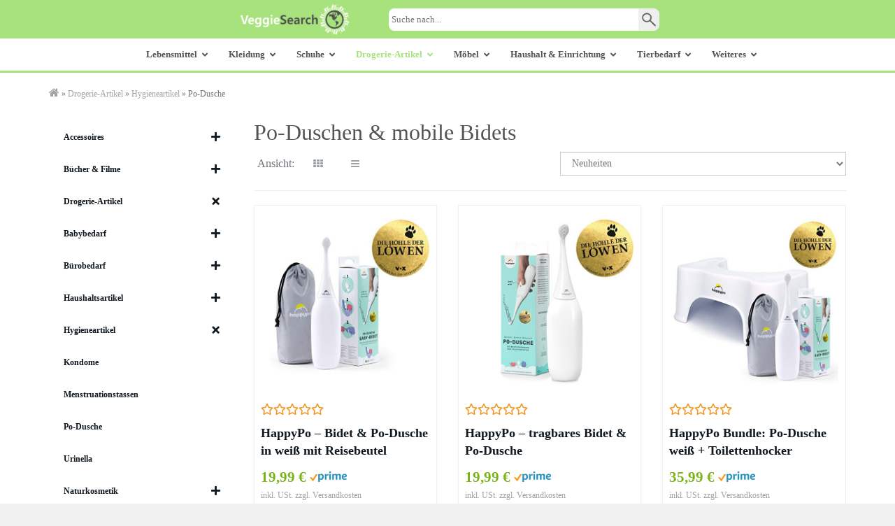

--- FILE ---
content_type: text/html; charset=UTF-8
request_url: https://www.veggiesearch.de/po-dusche/
body_size: 41638
content:
<!DOCTYPE html>
<html lang="de">
	<head>
		<meta charset="utf-8">
		<meta name="viewport" content="width=device-width, initial-scale=1.0, maximum-scale=1.0, user-scalable=no"/>
		<meta http-equiv="X-UA-Compatible" content="IE=edge">
		<title>👀 Po-Duschen &amp; mobile Bidets kaufen - VeggieSearch</title>
		<!-- Manifest added by SuperPWA - Progressive Web Apps Plugin For WordPress -->
<link rel="manifest" href="/superpwa-manifest.json">
<meta name="theme-color" content="#a7e27d">
<!-- / SuperPWA.com -->
<meta name='robots' content='index, follow, max-image-preview:large, max-snippet:-1, max-video-preview:-1' />
	<style>img:is([sizes="auto" i], [sizes^="auto," i]) { contain-intrinsic-size: 3000px 1500px }</style>
	
	<!-- This site is optimized with the Yoast SEO plugin v26.8 - https://yoast.com/product/yoast-seo-wordpress/ -->
	<meta name="description" content="Entdecke Po-Duschen und mobile Bidets für einen nachhaltigeren Toilettengang. ✅ Einsparung von Toilettenpapier ✅ schonend für Intimbereich" />
	<link rel="canonical" href="https://www.veggiesearch.de/po-dusche/" />
	<meta property="og:locale" content="de_DE" />
	<meta property="og:type" content="article" />
	<meta property="og:title" content="Po-Duschen &amp; mobile Bidets kaufen | VeggieSearch" />
	<meta property="og:description" content="Entdecke Po-Duschen und mobile Bidets für einen nachhaltigeren Toilettengang. Einsparung von Toilettenpapier und schonend für Intimbereich." />
	<meta property="og:url" content="https://www.veggiesearch.de/po-dusche/" />
	<meta property="og:site_name" content="VeggieSearch" />
	<meta property="og:image" content="https://www.veggiesearch.de/wp-content/uploads/2018/03/facebook-vorschau-veggiesearch-1.png" />
	<meta property="og:image:width" content="1200" />
	<meta property="og:image:height" content="630" />
	<meta property="og:image:type" content="image/png" />
	<meta name="twitter:card" content="summary_large_image" />
	<meta name="twitter:title" content="Po-Duschen &amp; mobile Bidets kaufen | VeggieSearch" />
	<meta name="twitter:description" content="Entdecke Po-Duschen und mobile Bidets für einen nachhaltigeren Toilettengang. Einsparung von Toilettenpapier und schonend für Intimbereich." />
	<script type="application/ld+json" class="yoast-schema-graph">{"@context":"https://schema.org","@graph":[{"@type":"CollectionPage","@id":"https://www.veggiesearch.de/po-dusche/","url":"https://www.veggiesearch.de/po-dusche/","name":"👀 Po-Duschen & mobile Bidets kaufen - VeggieSearch","isPartOf":{"@id":"https://www.veggiesearch.de/#website"},"description":"Entdecke Po-Duschen und mobile Bidets für einen nachhaltigeren Toilettengang. ✅ Einsparung von Toilettenpapier ✅ schonend für Intimbereich","breadcrumb":{"@id":"https://www.veggiesearch.de/po-dusche/#breadcrumb"},"inLanguage":"de"},{"@type":"BreadcrumbList","@id":"https://www.veggiesearch.de/po-dusche/#breadcrumb","itemListElement":[{"@type":"ListItem","position":1,"name":"","item":"https://www.veggiesearch.de/"},{"@type":"ListItem","position":2,"name":"Drogerie-Artikel","item":"https://www.veggiesearch.de/drogerie-artikel/"},{"@type":"ListItem","position":3,"name":"Hygieneartikel","item":"https://www.veggiesearch.de/hygieneartikel/"},{"@type":"ListItem","position":4,"name":"Po-Dusche"}]},{"@type":"WebSite","@id":"https://www.veggiesearch.de/#website","url":"https://www.veggiesearch.de/","name":"VeggieSearch","description":"deine nachhaltige &amp; vegane Produkt-Suchmaschine","publisher":{"@id":"https://www.veggiesearch.de/#organization"},"potentialAction":[{"@type":"SearchAction","target":{"@type":"EntryPoint","urlTemplate":"https://www.veggiesearch.de/?s={search_term_string}"},"query-input":{"@type":"PropertyValueSpecification","valueRequired":true,"valueName":"search_term_string"}}],"inLanguage":"de"},{"@type":"Organization","@id":"https://www.veggiesearch.de/#organization","name":"VeggieSearch","url":"https://www.veggiesearch.de/","logo":{"@type":"ImageObject","inLanguage":"de","@id":"https://www.veggiesearch.de/#/schema/logo/image/","url":"https://www.veggiesearch.de/wp-content/uploads/2018/10/logo-veggiesearch-512.png","contentUrl":"https://www.veggiesearch.de/wp-content/uploads/2018/10/logo-veggiesearch-512.png","width":512,"height":512,"caption":"VeggieSearch"},"image":{"@id":"https://www.veggiesearch.de/#/schema/logo/image/"},"sameAs":["https://www.facebook.com/VeggieSearch/","https://www.pinterest.de/VeggieSearch/"]}]}</script>
	<!-- / Yoast SEO plugin. -->


<link href='https://fonts.gstatic.com' crossorigin rel='preconnect' />
<link rel="alternate" type="application/rss+xml" title="VeggieSearch &raquo; Sortiment-Feed für Po-Dusche" href="https://www.veggiesearch.de/po-dusche/feed/" />
<link rel='stylesheet' id='pt-cv-public-style-css' href='https://www.veggiesearch.de/wp-content/plugins/content-views-query-and-display-post-page/public/assets/css/cv.css?ver=4.2.1' type='text/css' media='all' />
<link rel='stylesheet' id='layerslider-css' href='https://www.veggiesearch.de/wp-content/plugins/LayerSlider/assets/static/layerslider/css/layerslider.css?ver=8.1.2' type='text/css' media='all' />
<style id='wp-emoji-styles-inline-css' type='text/css'>

	img.wp-smiley, img.emoji {
		display: inline !important;
		border: none !important;
		box-shadow: none !important;
		height: 1em !important;
		width: 1em !important;
		margin: 0 0.07em !important;
		vertical-align: -0.1em !important;
		background: none !important;
		padding: 0 !important;
	}
</style>
<link rel='stylesheet' id='wp-block-library-css' href='https://www.veggiesearch.de/wp-includes/css/dist/block-library/style.min.css?ver=6.8.3' type='text/css' media='all' />
<style id='classic-theme-styles-inline-css' type='text/css'>
/*! This file is auto-generated */
.wp-block-button__link{color:#fff;background-color:#32373c;border-radius:9999px;box-shadow:none;text-decoration:none;padding:calc(.667em + 2px) calc(1.333em + 2px);font-size:1.125em}.wp-block-file__button{background:#32373c;color:#fff;text-decoration:none}
</style>
<style id='search-meter-recent-searches-style-inline-css' type='text/css'>
.wp-block-search-meter-recent-searches>h2{margin-block-end:0;margin-block-start:0}.wp-block-search-meter-recent-searches>ul{list-style:none;padding-left:0}

</style>
<style id='search-meter-popular-searches-style-inline-css' type='text/css'>
.wp-block-search-meter-popular-searches>h2{margin-block-end:0;margin-block-start:0}.wp-block-search-meter-popular-searches>ul{list-style:none;padding-left:0}

</style>
<style id='global-styles-inline-css' type='text/css'>
:root{--wp--preset--aspect-ratio--square: 1;--wp--preset--aspect-ratio--4-3: 4/3;--wp--preset--aspect-ratio--3-4: 3/4;--wp--preset--aspect-ratio--3-2: 3/2;--wp--preset--aspect-ratio--2-3: 2/3;--wp--preset--aspect-ratio--16-9: 16/9;--wp--preset--aspect-ratio--9-16: 9/16;--wp--preset--color--black: #000000;--wp--preset--color--cyan-bluish-gray: #abb8c3;--wp--preset--color--white: #ffffff;--wp--preset--color--pale-pink: #f78da7;--wp--preset--color--vivid-red: #cf2e2e;--wp--preset--color--luminous-vivid-orange: #ff6900;--wp--preset--color--luminous-vivid-amber: #fcb900;--wp--preset--color--light-green-cyan: #7bdcb5;--wp--preset--color--vivid-green-cyan: #00d084;--wp--preset--color--pale-cyan-blue: #8ed1fc;--wp--preset--color--vivid-cyan-blue: #0693e3;--wp--preset--color--vivid-purple: #9b51e0;--wp--preset--gradient--vivid-cyan-blue-to-vivid-purple: linear-gradient(135deg,rgba(6,147,227,1) 0%,rgb(155,81,224) 100%);--wp--preset--gradient--light-green-cyan-to-vivid-green-cyan: linear-gradient(135deg,rgb(122,220,180) 0%,rgb(0,208,130) 100%);--wp--preset--gradient--luminous-vivid-amber-to-luminous-vivid-orange: linear-gradient(135deg,rgba(252,185,0,1) 0%,rgba(255,105,0,1) 100%);--wp--preset--gradient--luminous-vivid-orange-to-vivid-red: linear-gradient(135deg,rgba(255,105,0,1) 0%,rgb(207,46,46) 100%);--wp--preset--gradient--very-light-gray-to-cyan-bluish-gray: linear-gradient(135deg,rgb(238,238,238) 0%,rgb(169,184,195) 100%);--wp--preset--gradient--cool-to-warm-spectrum: linear-gradient(135deg,rgb(74,234,220) 0%,rgb(151,120,209) 20%,rgb(207,42,186) 40%,rgb(238,44,130) 60%,rgb(251,105,98) 80%,rgb(254,248,76) 100%);--wp--preset--gradient--blush-light-purple: linear-gradient(135deg,rgb(255,206,236) 0%,rgb(152,150,240) 100%);--wp--preset--gradient--blush-bordeaux: linear-gradient(135deg,rgb(254,205,165) 0%,rgb(254,45,45) 50%,rgb(107,0,62) 100%);--wp--preset--gradient--luminous-dusk: linear-gradient(135deg,rgb(255,203,112) 0%,rgb(199,81,192) 50%,rgb(65,88,208) 100%);--wp--preset--gradient--pale-ocean: linear-gradient(135deg,rgb(255,245,203) 0%,rgb(182,227,212) 50%,rgb(51,167,181) 100%);--wp--preset--gradient--electric-grass: linear-gradient(135deg,rgb(202,248,128) 0%,rgb(113,206,126) 100%);--wp--preset--gradient--midnight: linear-gradient(135deg,rgb(2,3,129) 0%,rgb(40,116,252) 100%);--wp--preset--font-size--small: 13px;--wp--preset--font-size--medium: 20px;--wp--preset--font-size--large: 36px;--wp--preset--font-size--x-large: 42px;--wp--preset--spacing--20: 0.44rem;--wp--preset--spacing--30: 0.67rem;--wp--preset--spacing--40: 1rem;--wp--preset--spacing--50: 1.5rem;--wp--preset--spacing--60: 2.25rem;--wp--preset--spacing--70: 3.38rem;--wp--preset--spacing--80: 5.06rem;--wp--preset--shadow--natural: 6px 6px 9px rgba(0, 0, 0, 0.2);--wp--preset--shadow--deep: 12px 12px 50px rgba(0, 0, 0, 0.4);--wp--preset--shadow--sharp: 6px 6px 0px rgba(0, 0, 0, 0.2);--wp--preset--shadow--outlined: 6px 6px 0px -3px rgba(255, 255, 255, 1), 6px 6px rgba(0, 0, 0, 1);--wp--preset--shadow--crisp: 6px 6px 0px rgba(0, 0, 0, 1);}:where(.is-layout-flex){gap: 0.5em;}:where(.is-layout-grid){gap: 0.5em;}body .is-layout-flex{display: flex;}.is-layout-flex{flex-wrap: wrap;align-items: center;}.is-layout-flex > :is(*, div){margin: 0;}body .is-layout-grid{display: grid;}.is-layout-grid > :is(*, div){margin: 0;}:where(.wp-block-columns.is-layout-flex){gap: 2em;}:where(.wp-block-columns.is-layout-grid){gap: 2em;}:where(.wp-block-post-template.is-layout-flex){gap: 1.25em;}:where(.wp-block-post-template.is-layout-grid){gap: 1.25em;}.has-black-color{color: var(--wp--preset--color--black) !important;}.has-cyan-bluish-gray-color{color: var(--wp--preset--color--cyan-bluish-gray) !important;}.has-white-color{color: var(--wp--preset--color--white) !important;}.has-pale-pink-color{color: var(--wp--preset--color--pale-pink) !important;}.has-vivid-red-color{color: var(--wp--preset--color--vivid-red) !important;}.has-luminous-vivid-orange-color{color: var(--wp--preset--color--luminous-vivid-orange) !important;}.has-luminous-vivid-amber-color{color: var(--wp--preset--color--luminous-vivid-amber) !important;}.has-light-green-cyan-color{color: var(--wp--preset--color--light-green-cyan) !important;}.has-vivid-green-cyan-color{color: var(--wp--preset--color--vivid-green-cyan) !important;}.has-pale-cyan-blue-color{color: var(--wp--preset--color--pale-cyan-blue) !important;}.has-vivid-cyan-blue-color{color: var(--wp--preset--color--vivid-cyan-blue) !important;}.has-vivid-purple-color{color: var(--wp--preset--color--vivid-purple) !important;}.has-black-background-color{background-color: var(--wp--preset--color--black) !important;}.has-cyan-bluish-gray-background-color{background-color: var(--wp--preset--color--cyan-bluish-gray) !important;}.has-white-background-color{background-color: var(--wp--preset--color--white) !important;}.has-pale-pink-background-color{background-color: var(--wp--preset--color--pale-pink) !important;}.has-vivid-red-background-color{background-color: var(--wp--preset--color--vivid-red) !important;}.has-luminous-vivid-orange-background-color{background-color: var(--wp--preset--color--luminous-vivid-orange) !important;}.has-luminous-vivid-amber-background-color{background-color: var(--wp--preset--color--luminous-vivid-amber) !important;}.has-light-green-cyan-background-color{background-color: var(--wp--preset--color--light-green-cyan) !important;}.has-vivid-green-cyan-background-color{background-color: var(--wp--preset--color--vivid-green-cyan) !important;}.has-pale-cyan-blue-background-color{background-color: var(--wp--preset--color--pale-cyan-blue) !important;}.has-vivid-cyan-blue-background-color{background-color: var(--wp--preset--color--vivid-cyan-blue) !important;}.has-vivid-purple-background-color{background-color: var(--wp--preset--color--vivid-purple) !important;}.has-black-border-color{border-color: var(--wp--preset--color--black) !important;}.has-cyan-bluish-gray-border-color{border-color: var(--wp--preset--color--cyan-bluish-gray) !important;}.has-white-border-color{border-color: var(--wp--preset--color--white) !important;}.has-pale-pink-border-color{border-color: var(--wp--preset--color--pale-pink) !important;}.has-vivid-red-border-color{border-color: var(--wp--preset--color--vivid-red) !important;}.has-luminous-vivid-orange-border-color{border-color: var(--wp--preset--color--luminous-vivid-orange) !important;}.has-luminous-vivid-amber-border-color{border-color: var(--wp--preset--color--luminous-vivid-amber) !important;}.has-light-green-cyan-border-color{border-color: var(--wp--preset--color--light-green-cyan) !important;}.has-vivid-green-cyan-border-color{border-color: var(--wp--preset--color--vivid-green-cyan) !important;}.has-pale-cyan-blue-border-color{border-color: var(--wp--preset--color--pale-cyan-blue) !important;}.has-vivid-cyan-blue-border-color{border-color: var(--wp--preset--color--vivid-cyan-blue) !important;}.has-vivid-purple-border-color{border-color: var(--wp--preset--color--vivid-purple) !important;}.has-vivid-cyan-blue-to-vivid-purple-gradient-background{background: var(--wp--preset--gradient--vivid-cyan-blue-to-vivid-purple) !important;}.has-light-green-cyan-to-vivid-green-cyan-gradient-background{background: var(--wp--preset--gradient--light-green-cyan-to-vivid-green-cyan) !important;}.has-luminous-vivid-amber-to-luminous-vivid-orange-gradient-background{background: var(--wp--preset--gradient--luminous-vivid-amber-to-luminous-vivid-orange) !important;}.has-luminous-vivid-orange-to-vivid-red-gradient-background{background: var(--wp--preset--gradient--luminous-vivid-orange-to-vivid-red) !important;}.has-very-light-gray-to-cyan-bluish-gray-gradient-background{background: var(--wp--preset--gradient--very-light-gray-to-cyan-bluish-gray) !important;}.has-cool-to-warm-spectrum-gradient-background{background: var(--wp--preset--gradient--cool-to-warm-spectrum) !important;}.has-blush-light-purple-gradient-background{background: var(--wp--preset--gradient--blush-light-purple) !important;}.has-blush-bordeaux-gradient-background{background: var(--wp--preset--gradient--blush-bordeaux) !important;}.has-luminous-dusk-gradient-background{background: var(--wp--preset--gradient--luminous-dusk) !important;}.has-pale-ocean-gradient-background{background: var(--wp--preset--gradient--pale-ocean) !important;}.has-electric-grass-gradient-background{background: var(--wp--preset--gradient--electric-grass) !important;}.has-midnight-gradient-background{background: var(--wp--preset--gradient--midnight) !important;}.has-small-font-size{font-size: var(--wp--preset--font-size--small) !important;}.has-medium-font-size{font-size: var(--wp--preset--font-size--medium) !important;}.has-large-font-size{font-size: var(--wp--preset--font-size--large) !important;}.has-x-large-font-size{font-size: var(--wp--preset--font-size--x-large) !important;}
:where(.wp-block-post-template.is-layout-flex){gap: 1.25em;}:where(.wp-block-post-template.is-layout-grid){gap: 1.25em;}
:where(.wp-block-columns.is-layout-flex){gap: 2em;}:where(.wp-block-columns.is-layout-grid){gap: 2em;}
:root :where(.wp-block-pullquote){font-size: 1.5em;line-height: 1.6;}
</style>
<link rel='stylesheet' id='at-product-floating-bar-css' href='https://www.veggiesearch.de/wp-content/plugins/at-product-floating-bar/assets/css/pfb.css?ver=6.8.3' type='text/css' media='all' />
<link rel='stylesheet' id='search-filter-plugin-styles-css' href='https://www.veggiesearch.de/wp-content/plugins/search-filter-pro/public/assets/css/search-filter.min.css?ver=2.5.7' type='text/css' media='all' />
<link rel='stylesheet' id='boostrap-css' href='https://www.veggiesearch.de/wp-content/themes/affiliatetheme/_/css/bootstrap.min.css?ver=6.8.3' type='text/css' media='all' />
<link rel='stylesheet' id='parent-theme-css' href='https://www.veggiesearch.de/wp-content/themes/affiliatetheme/style.css?ver=6.8.3' type='text/css' media='all' />
<link rel='stylesheet' id='font-awesome-css' href='https://www.veggiesearch.de/wp-content/themes/affiliatetheme/_/css/font-awesome.min.css?ver=5.13.0' type='text/css' media='all' />
<link rel='stylesheet' id='theme-css' href='https://www.veggiesearch.de/wp-content/themes/affiliatetheme-child/style.css?ver=6.8.3' type='text/css' media='all' />
<style id='theme-inline-css' type='text/css'>
 #wrapper{ background-color:rgb(255, 255, 255); background-color:rgba(255,255,255,1); box-shadow:0 0 10px rgba(221,221,221,1); } #wrapper-fluid #main{ background-color:rgb(255, 255, 255); background-color:rgba(255,255,255,1); } a { color:#81d742; } a:hover, a:focus { color:#a7e27d; } ::selection { background:#81d742; color:#ffffff; } ::-moz-selection { background:#81d742; color:#ffffff; } .btn-at, .btn-primary { color:#ffffff; background-color:#81d742; border-color:#81d742; } .btn-detail { color:#ffffff; background-color:#9fa2a5; border-color:#9fa2a5; } .btn-buy { color:#ffffff; background-color:#81d742; border-color:#81d742; } .btn-link { color:#9fa2a5; }.btn-at.btn-outline, .btn-primary.btn-outline {background:none;color:#81d742;}.btn-detail.btn-outline {background:none; color:#9fa2a5;}.btn-buy.btn-outline {background:none; color:#81d742;} .btn-at:hover, .btn-at:focus, .btn-at:active, .btn-primary:hover, .btn-primary:focus, .btn-primary:active, .btn-primary:active:hover, .btn-primary:active:focus { color:#ffffff; background-color:#a7e27d; border-color:#a7e27d; } .btn-detail:hover, .btn-detail:focus, .btn-detail:active { color:#ffffff; background-color:#a8abae; border-color:#a8abae; } .btn-buy:hover, .btn-buy:focus, .btn-buy:active { color:#ffffff; background-color:#a7e27d; border-color:#a7e27d; } .btn-link:hover, .btn-link:focus, .btn-link:active { color:#6f7479; } #topbar { background-color:#ffffff; background-color:#ffffff; color:#9fa2a5; } #topbar a { color:#9fa2a5; } #topbar a:hover, #topbar a:focus { color:#a7e27d; } #header { color:#9fa2a5; background-color:#90d65e; background:-moz-linear-gradient(top, #90d65e 0%, #90d65e 100%); background:-webkit-gradient(linear, left top, left bottom, color-stop(0%,#90d65e), color-stop(100%,#90d65e)); background:-webkit-linear-gradient(top, #90d65e 0%,#90d65e 100%); background:-o-linear-gradient(top, #90d65e 0%,#90d65e 100%); background:-ms-linear-gradient(top, #90d65e 0%,#90d65e 100%); background:linear-gradient(to bottom, #90d65e 0%,#90d65e 100%); filter:progid:DXImageTransform.Microsoft.gradient( startColorstr='#90d65e', endColorstr='#90d65e',GradientType=0 ); } #header .brand { color:#a7e27d; } #header .brand small { color:#9fa2a5; } #header .brand:hover, #header .brand:focus { color:#101820; }.cart-mini .fa {color:#a7e27d;}.cart-mini strong {color:#101820;}.cart-mini a:hover strong,.cart-mini a:focus strong {color:#a7e27d;}.cart-mini small {color:#9fa2a5;} #navigation .navbar { background-color:rgb(144, 214, 94); background:-moz-linear-gradient(top, 0px, rgba(144,214,94,0.26) 50px); background:-webkit-gradient(linear, left top, left bottom, color-stop(0px,), color-stop(50px,rgba(144,214,94,0.26))); background:-webkit-linear-gradient(top, 0px,rgba(144,214,94,0.26) 50px); background:-o-linear-gradient(top, 0px,rgba(144,214,94,0.26) 50px); background:-ms-linear-gradient(top, 0px,rgba(144,214,94,0.26) 50px); background:linear-gradient(to bottom, 0px,rgba(144,214,94,0.26) 50px); filter:progid:DXImageTransform.Microsoft.gradient( startColorstr='', endColorstr='#90d65e',GradientType=0 ); } #navigation .navbar .navbar-nav > li > a { color:#0a0a0a; } #navigation .navbar .navbar-nav > li > a:hover, #navigation .navbar .navbar-nav > li > a:focus, #navigation .navbar .navbar-nav > li:hover > a, #navigation .navbar .navbar-nav > .open > a, #navigation .navbar .navbar-nav > .open > a:hover, #navigation .navbar .navbar-nav > .open > a:focus, #navigation .navbar .navbar-nav > .current_page_item > a:hover, #navigation .navbar .navbar-nav > .current_page_item > a:focus, #navigation .navbar .navbar-nav > .current_page_parent > a:hover, #navigation .navbar .navbar-nav > .current_page_parent > a:focus { color:#ffffff; background-color:#6d6d6d; background:-moz-linear-gradient(top, #3f464c 0%, #6d6d6d 100%); background:-webkit-gradient(linear, left top, left bottom, color-stop(0%,#3f464c), color-stop(100%,#6d6d6d)); background:-webkit-linear-gradient(top, #3f464c 0%,#6d6d6d 100%); background:-o-linear-gradient(top, #3f464c 0%,#6d6d6d 100%); background:-ms-linear-gradient(top, #3f464c 0%,#6d6d6d 100%); background:linear-gradient(to bottom, #3f464c 0%,#6d6d6d 100%); filter:progid:DXImageTransform.Microsoft.gradient( startColorstr='#3f464c', endColorstr='#6d6d6d',GradientType=0 ); } #navigation .navbar .navbar-nav > .current_page_item > a, #navigation .navbar .navbar-nav > .current_page_parent > a,#navigation .navbar .navbar-nav > .current-menu-item > a, #navigation .navbar .navbar-nav > .current-menu-ancestor > a { color:#ffffff; } #navigation .navbar .navbar-brand { color:#ffffff; } #navigation .navbar .navbar-brand:hover, #navigation .navbar .navbar-brand:focus { color:#ffffff; } #navigation .navbar .navbar-brand, #navigation .navbar .navbar-nav > li > a { text-shadow:0 1px 0 rgba(0,0,0,0.25); } @media (max-width:767px) { #navigation .navbar .navbar-toggle .icon-bar { box-shadow:0 1px 0 rgba(0,0,0,0.25); } } @media (min-width:768px) { #navigation .navbar .navbar-nav { border-right:1px solid rgb(255, 255, 255); border-right:1px solid rgba(255,255,255,0.1); border-left:1px solid rgb(0, 0, 0); border-left:1px solid rgba(0,0,0,0.1); } #navigation .navbar .navbar-nav > li { border-right:1px solid rgb(0, 0, 0); border-right:1px solid rgba(0,0,0,0.1); border-left:1px solid rgb(255, 255, 255); border-left:1px solid rgba(255,255,255,0.1); } #navigation .dropdown-submenu > a:after { border-left-color:#9fa2a5; } #navigation .dropdown-submenu:hover > a:after, #navigation .dropdown-submenu.open > a:after, #navigation .dropdown-submenu > a:hover:after, #navigation .dropdown-submenu > a:focus:after { border-left-color:#ffffff!important; } } @media (max-width:767px) { #navigation .navbar .navbar-collapse { border-color:rgb(0, 0, 0); border-color:rgba(0,0,0,0.1); box-shadow:inset 0 1px 0 rgb(255, 255, 255); box-shadow:inset 0 1px 0 rgba(255,255,255,0.1); } #navigation .navbar .navbar-form { border-color:rgb(0, 0, 0); border-color:rgba(0,0,0,0.1); box-shadow:inset 0 1px 0 rgb(255, 255, 255), 0 1px 0 rgb(255, 255, 255); box-shadow:inset 0 1px 0 rgba(255,255,255,0.1), 0 1px 0 rgba(255,255,255,0.1); } } #navigation .navbar .navbar-toggle .icon-bar { background-color:#ffffff; } #navigation .navbar .navbar-toggle:hover .icon-bar, #navigation .navbar .navbar-toggle:focus .icon-bar { background-color:#0a0a0a; } #navigation .dropdown-menu { background-color:rgb(16, 24, 32); background-color:rgba(16,24,32,1); } #navigation .dropdown-menu > li > a { color:#ffffff; } #navigation .dropdown-menu > .current_page_item > a, #navigation .dropdown-menu > .current_page_parent > a { color:#9fa2a5; } #navigation .dropdown-menu > .current_page_item > a:after, #navigation .dropdown-menu > .current_page_parent > a:after { border-left-color:#9fa2a5; } #navigation .dropdown-menu > li:hover > a, #navigation .dropdown-menu > li.open > a, #navigation .dropdown-menu > li > a:hover, #navigation .dropdown-menu > li > a:focus { background-color:#a7e27d; background-color:#a7e27d; color:#ffffff; } .thumbnail[class*="product-"] .product-title { color:#101820; } .thumbnail[class*="product-"] .product-title:hover,.thumbnail[class*="product-"] .product-title:focus { color:#a7e27d; text-decoration:none; } #sidebar .widget { background-color:#ffffff; background-color:#ffffff; border:1px solid #ffffff; }#sidebar .widget .h1 { color:#ffffff; background-color:rgb(16, 24, 32); background:-moz-linear-gradient(top, rgba(63,70,76,1) 0%, rgba(16,24,32,1) 100%); background:-webkit-gradient(linear, left top, left bottom, color-stop(0%,rgba(63,70,76,1)), color-stop(100%,rgba(16,24,32,1))); background:-webkit-linear-gradient(top, rgba(63,70,76,1) 0%,rgba(16,24,32,1) 100%); background:-o-linear-gradient(top, rgba(63,70,76,1) 0%,rgba(16,24,32,1) 100%); background:-ms-linear-gradient(top, rgba(63,70,76,1) 0%,rgba(16,24,32,1) 100%); background:linear-gradient(to bottom, rgba(63,70,76,1) 0%,rgba(16,24,32,1) 100%); filter:progid:DXImageTransform.Microsoft.gradient( startColorstr='#3f464c', endColorstr='#101820',GradientType=0 ); } #sidebar .widget_inline ul li, #sidebar .widget_block ul li a,#sidebar .widget_amazon_cart .price-sum, .filterform .form-group { border-top:1px solid #ffffff; }#sidebar .widget hr {border-color:#ffffff;}#sidebar .widget_amazon_cart .price-sum {border-bottom:1px solid #ffffff;}#sidebar .widget a:not(.btn),.thumbnail[class*="product-"] .product-title {color:#101820;}#sidebar .widget a:not(.btn):hover,#sidebar .widget a:not(.btn):focus,.thumbnail[class*="product-"] .product-title:hover,.thumbnail[class*="product-"] .product-title:focus {color:#a7e27d;} #sidebar .widget_block a:not(.btn),#sidebar .widget_product_feed ul li a p,#sidebar .widget_amazon_cart ul li a p { color:#101820; } #sidebar .widget_block a:not(.btn):hover, #sidebar .widget_block a:not(.btn):focus,#sidebar .widget_product_feed ul li a:hover p,#sidebar .widget_amazon_cart ul li a:hover p,#sidebar .widget_product_feed ul li a:focus p,#sidebar .widget_amazon_cart ul li a:focus p { background-color:rgb(255, 255, 255); background-color:rgba(255,255,255,1); color:#a7e27d; } #sidebar .widget_block ul > li > a:hover + .count, #sidebar .widget_block ul > li > a:focus + .count { color:#a7e27d; } #sidebar .widget_inline ul li, #sidebar .widget .post-date, #sidebar .widget .rss-date, #sidebar .widget cite, #sidebar .widget .count, #sidebar .widget_inline caption,#sidebar .widget .filterform .slide span,#sidebar .widget_amazon_cart .remove a,#sidebar .widget .filterform .filter-instruction,#sidebar .widget_calendar #wp-calendar td,#sidebar .widget_product_advice .product-tax a { color:#9fa2a5; }#sidebar .widget .textwidget,#sidebar .widget .filterform label,#sidebar .widget .filterform .control-label,#sidebar .widget_calendar #wp-calendar th,#sidebar .widget_calendar #wp-calendar caption,#sidebar .widget label.screen-reader-text,#sidebar .widget_amazon_cart .price-sum { color:#6f7479;}.toc_widget > .toc_widget_list li {border-top:1px solid #ffffff;}.toc_widget > .toc_widget_list li a > .toc_number {color:#a7e27d;} #footer .widget { background-color:; background-color:; border:1px solid #f2f2f2; }#footer .widget .h1 { color:#101820; background-color:#f2f2f2; background:-moz-linear-gradient(top, #f2f2f2 0%, #f2f2f2 100%); background:-webkit-gradient(linear, left top, left bottom, color-stop(0%,#f2f2f2), color-stop(100%,#f2f2f2)); background:-webkit-linear-gradient(top, #f2f2f2 0%,#f2f2f2 100%); background:-o-linear-gradient(top, #f2f2f2 0%,#f2f2f2 100%); background:-ms-linear-gradient(top, #f2f2f2 0%,#f2f2f2 100%); background:linear-gradient(to bottom, #f2f2f2 0%,#f2f2f2 100%); filter:progid:DXImageTransform.Microsoft.gradient( startColorstr='#f2f2f2', endColorstr='#f2f2f2',GradientType=0 );} #footer .widget_inline ul li, #footer .widget_block ul > li > a,#footer .widget_amazon_cart .price-sum, #footer .filterform .form-group { border-top:1px solid #f2f2f2; }#footer .widget hr {border-color:#f2f2f2;}#footer .widget_amazon_cart .price-sum {border-bottom:1px solid #f2f2f2;}#footer .widget a:not(.btn),#footer .thumbnail[class*="product-"] .product-title {color:#101820;}#footer .widget a:not(.btn):hover,#footer .widget a:not(.btn):focus,#footer .thumbnail[class*="product-"] .product-title:hover,#footer .thumbnail[class*="product-"] .product-title:focus {color:#a7e27d;} #footer .widget_block a:not(.btn),#footer .widget_product_feed ul li a p,#footer .widget_amazon_cart ul li a p { color:#101820; } #footer .widget_block a:not(.btn):hover, #footer .widget_block a:not(.btn):focus,#footer .widget_product_feed ul li a:hover p,#footer .widget_amazon_cart ul li a:hover p,#footer .widget_product_feed ul li a:focus p,#footer .widget_amazon_cart ul li a:focus p { background-color:#f2f2f2; background-color:#f2f2f2; color:#66bd28; } #footer .widget_block ul > li > a:hover + .count, #footer .widget_block ul > li > a:focus + .count { color:#66bd28; } #footer .widget_inline ul li, #footer .widget .post-date, #footer .widget .rss-date, #footer .widget cite, #footer .widget .count, #footer .widget_inline caption,#footer .widget .filterform .slide span,#footer .widget_amazon_cart .remove a,#footer .widget .filterform .filter-instruction,#footer .widget_calendar #wp-calendar td,#footer .widget_product_advice .product-tax a { color:#9fa2a5; }#footer .widget .textwidget,#footer .widget .filterform label,#footer .widget .filterform .control-label,#footer .widget_calendar #wp-calendar th,#footer .widget_calendar #wp-calendar caption,#footer .widget label.screen-reader-text,#footer .widget_amazon_cart .price-sum { color:#6f7479;}.table-amazon-cart .product-title p a {color:#101820;}.table-amazon-cart .product-title p a:hover,.table-amazon-cart .product-title p a:focus {color:#a7e27d;} #breadcrumbs { background-color:#ffffff; background-color:#ffffff; } #breadcrumbs p { color:#6f7479; } #breadcrumbs a { color:#9fa2a5; } #breadcrumbs a:hover, #breadcrumbs a:focus { color:#0a0a0a; } #footer-top { background-color:#f2f2f2; background-color:#f2f2f2; } #footer-bottom { background-color:#f2f2f2; background-color:#f2f2f2; color:#565656; } #footer-bottom a { color:#9fa2a5; } #footer-bottom a:hover, #footer-bottom a:focus { color:#a7e27d; } .table-product > thead > tr > th { color:#ffffff; background:#9fa2a5; background:-moz-linear-gradient(top, #9fa2a5 0%, #6f7479 100%); background:-webkit-gradient(linear, left top, left bottom, color-stop(0%,#9fa2a5), color-stop(100%,#6f7479)); background:-webkit-linear-gradient(top, #9fa2a5 0%,#6f7479 100%); background:-o-linear-gradient(top, #9fa2a5 0%,#6f7479 100%); background:-ms-linear-gradient(top, #9fa2a5 0%,#6f7479 100%); background:linear-gradient(to bottom, #9fa2a5 0%,#6f7479 100%); filter:progid:DXImageTransform.Microsoft.gradient( startColorstr="#9fa2a5", endColorstr="#6f7479",GradientType=0 ); } .table-product-x thead tr:first-of-type .table-highlight { color:#ffffff; background:#94c245; background:-moz-linear-gradient(top, #94c245 0%, #7ab317 100%); background:-webkit-gradient(linear, left top, left bottom, color-stop(0%,#94c245), color-stop(100%,#7ab317)); background:-webkit-linear-gradient(top, #94c245 0%,#7ab317 100%); background:-o-linear-gradient(top, #94c245 0%,#7ab317 100%); background:-ms-linear-gradient(top, #94c245 0%,#7ab317 100%); background:linear-gradient(to bottom, #94c245 0%,#7ab317 100%); filter:progid:DXImageTransform.Microsoft.gradient( startColorstr="#94c245", endColorstr="#7ab317",GradientType=0 ); border-left:2px solid #7ab317 !important; border-right:2px solid #7ab317 !important; } .table-product-x tbody .table-highlight { border-left:2px solid #7ab317 !important; border-right:2px solid #7ab317 !important; } .table-product-x tbody tr:last-of-type .table-highlight { border-bottom:2px solid #7ab317 !important; } .table-product-y .table-highlight { border:none; box-shadow:0 2px 0 #7ab317 inset, 0 -2px 0 #7ab317 inset; } .table-product-y .table-highlight:first-of-type { background:#7ab317; color:#ffffff; } .table-product-y .table-highlight:last-of-type { box-shadow:0 2px 0 #7ab317 inset, 0 -2px 0 #7ab317 inset, -2px 0 0 #7ab317 inset; } .table-product .table-highlight { background:rgba(122,179,23,0.05); border-color:rgba(122,179,23,0.1); } #header > .container .form-search .btn:hover, #header > .container .form-search .btn:focus { color:#a7e27d; } .post-meta a:hover, .post-meta a:focus { color:#a7e27d; } article[class*="post-"] > h2 > a:hover, article[class*="post-"] > h2 > a:focus, article[class*="post-"] > .post-inner > h2 > a:hover, article[class*="post-"] > .post-inner > h2 > a:focus { color:#a7e27d; } .pagination > li > a:hover, .pagination > li > span:hover, .pagination > li > a:focus, .pagination > li > span:focus { color:#a7e27d; } .pagination > .active > a, .pagination > .active > span, .pagination > .active > a:hover, .pagination > .active > span:hover, .pagination > .active > a:focus, .pagination > .active > span:focus { background-color:#a7e27d; border-color:#a7e27d; } .pager li > a:hover, .pager li > a:focus { color:#a7e27d; } .comment .media-heading a:hover, .comment .media-heading a:focus { color:#a7e27d; } .comment .comment-reply-link:hover, .comment .comment-reply-link:focus { color:#a7e27d; } .nav-tabs > li.active > a, .nav-tabs > li.active > a:hover, .nav-tabs > li.active > a:focus { color:#a7e27d; } div[id*="accordion"] .panel-heading .panel-title[aria-expanded="true"] { color:#a7e27d; } @media (max-width:767px) { #atTab.nav-tabs .dropdown-menu > li > a:focus, #atTab.nav-tabs .dropdown-menu > li > a:hover { color:#a7e27d; } #atTab.nav-tabs .dropdown-menu > li.active > a { background:#a7e27d; } } .result-filter .btn-link.active { color:#a7e27d; } .badge-at { background:#a7e27d; } .table-product .product-title > a:hover, .table-product .product-title > a:focus { color:#a7e27d; } .product-reviews-number .progress svg path { stroke:#a7e27d; } .filterform .slider-selection { background:#a7e27d; } .select2-container--default .select2-results__option--highlighted[aria-selected] { background-color:#a7e27d; } .select2-container--default .select2-results > .select2-results__options::-webkit-scrollbar-thumb:active { background:#a7e27d; } article[class*="post-"] > h2 > a, article[class*="post-"] > .post-inner > h2 > a { color:#101820; } .comment .media-heading { color:#101820; } .form-control:focus { color:#101820; } .result-filter .btn-link:hover, .result-filter .btn-link:focus { color:#101820; } .table-product .product-title > a { color:#101820; } .product_top_rated .title a { color:#101820; } .product_top_rated .title a:hover, .product_top_rated .title a:focus { color:#a7e27d; } .product-select-shortcode .label-control { color:#101820; } .product_top_rated .progress-bar { background:#a7e27d; } .product-grid-hover:hover .caption-hover { box-shadow:0 0 0 3px #a7e27d; } .product-grid-hover .caption-hover .caption-hover-txt { border:3px solid #a7e27d; } .page-nav > span { color:#a7e27d; } .page-nav a:hover, .page-nav a:focus { color:#a7e27d; }.product-price .price,.widget_amazon_cart .product-price {color:#7ab317;}.product-price .price del,.widget_amazon_cart .product-price del {color:#c01313;}.product-rating {color:#9fa2a5;}.product-rating [class*="fa-star"] {color:#f3961d;}.product-price .price-hint {color:#9fa2a5;}.table-product .product-reviews .rating-summary-value {color:#101820;}.cookie-bar {background:rgba(16,24,32, 0.95);} 
</style>
<link rel='stylesheet' id='lightbox-css' href='https://www.veggiesearch.de/wp-content/themes/affiliatetheme/_/css/lightbox.css?ver=6.8.3' type='text/css' media='all' />
<link rel='stylesheet' id='newsletter-css' href='https://www.veggiesearch.de/wp-content/plugins/newsletter/style.css?ver=9.1.1' type='text/css' media='all' />
<link rel='stylesheet' id='borlabs-cookie-css' href='https://www.veggiesearch.de/wp-content/cache/borlabs-cookie/borlabs-cookie_1_de.css?ver=2.2.13-8' type='text/css' media='all' />
<link rel='stylesheet' id='ubermenu-css' href='https://www.veggiesearch.de/wp-content/plugins/ubermenu/pro/assets/css/ubermenu.min.css?ver=3.8.5' type='text/css' media='all' />
<link rel='stylesheet' id='ubermenu-grey-white-css' href='https://www.veggiesearch.de/wp-content/plugins/ubermenu/assets/css/skins/blackwhite.css?ver=6.8.3' type='text/css' media='all' />
<link rel='stylesheet' id='ubermenu-font-awesome-all-css' href='https://www.veggiesearch.de/wp-content/plugins/ubermenu/assets/fontawesome/css/all.min.css?ver=6.8.3' type='text/css' media='all' />
<link rel='stylesheet' id='wpb_wmca_accordion_style-css' href='https://www.veggiesearch.de/wp-content/plugins/wpb-accordion-menu-or-category-pro/assets/css/wpb_wmca_style.css?ver=1761742169' type='text/css' media='all' />
<style id='wpb_wmca_accordion_inline_style-inline-css' type='text/css'>
		.wpb_category_n_menu_accordion li.wpb-submenu-indicator-minus > a > span.wpb-submenu-indicator .wpb-submenu-indicator-icon { 
			-ms-transform: rotate(45deg);
			-moz-transform: rotate(45deg);
			-webkit-transform: rotate(45deg);
			transform: rotate(45deg); 
		}
</style>
<script type="text/javascript" src="https://www.veggiesearch.de/wp-includes/js/jquery/jquery.min.js?ver=3.7.1" id="jquery-core-js"></script>
<script type="text/javascript" src="https://www.veggiesearch.de/wp-includes/js/jquery/jquery-migrate.min.js?ver=3.4.1" id="jquery-migrate-js"></script>
<script type="text/javascript" src="https://www.veggiesearch.de/wp-content/plugins/ubermenu/assets/fontawesome/js/regular.min.js?ver=6.8.3" id="ubermenu-font-awesome-js-regular-js"></script>
<script type="text/javascript" src="https://www.veggiesearch.de/wp-content/plugins/ubermenu/assets/fontawesome/js/fontawesome.min.js?ver=6.8.3" id="ubermenu-font-awesome-js-core-js"></script>
<meta name="generator" content="Powered by LayerSlider 8.1.2 - Build Heros, Sliders, and Popups. Create Animations and Beautiful, Rich Web Content as Easy as Never Before on WordPress." />
<!-- LayerSlider updates and docs at: https://layerslider.com -->
<link rel="https://api.w.org/" href="https://www.veggiesearch.de/wp-json/" /><link rel="EditURI" type="application/rsd+xml" title="RSD" href="https://www.veggiesearch.de/xmlrpc.php?rsd" />
<style id="ubermenu-custom-generated-css">
/** Font Awesome 4 Compatibility **/
.fa{font-style:normal;font-variant:normal;font-weight:normal;font-family:FontAwesome;}

/** UberMenu Custom Menu Styles (Customizer) **/
/* main */
 .ubermenu-main.ubermenu-vertical .ubermenu-submenu-type-mega { width:100%; }
 .ubermenu-main { background-color:#ffffff; background:-webkit-gradient(linear,left top,left bottom,from(#ffffff),to(#ffffff)); background:-webkit-linear-gradient(top,#ffffff,#ffffff); background:-moz-linear-gradient(top,#ffffff,#ffffff); background:-ms-linear-gradient(top,#ffffff,#ffffff); background:-o-linear-gradient(top,#ffffff,#ffffff); background:linear-gradient(top,#ffffff,#ffffff); }
 .ubermenu-main .ubermenu-item-level-0 > .ubermenu-target { font-size:13px; text-transform:none; color:#545454; border-left:1px solid #a7e27d; -webkit-box-shadow:inset 1px 0 0 0 rgba(255,255,255,0.3); -moz-box-shadow:inset 1px 0 0 0 rgba(255,255,255,0.3); -o-box-shadow:inset 1px 0 0 0 rgba(255,255,255,0.3); box-shadow:inset 1px 0 0 0 rgba(255,255,255,0.3); }
 .ubermenu-main .ubermenu-nav .ubermenu-item.ubermenu-item-level-0 > .ubermenu-target { font-weight:bold; }
 .ubermenu.ubermenu-main .ubermenu-item-level-0:hover > .ubermenu-target, .ubermenu-main .ubermenu-item-level-0.ubermenu-active > .ubermenu-target { color:#ffffff; background:#a7e27d; }
 .ubermenu-main .ubermenu-item-level-0.ubermenu-current-menu-item > .ubermenu-target, .ubermenu-main .ubermenu-item-level-0.ubermenu-current-menu-parent > .ubermenu-target, .ubermenu-main .ubermenu-item-level-0.ubermenu-current-menu-ancestor > .ubermenu-target { color:#a7e27d; background:#a7e27d; }
 .ubermenu.ubermenu-main .ubermenu-item-level-0 > .ubermenu-target { background:#a7e27d; }



/** UberMenu Custom Tweaks (General Settings) **/
.ubermenu.ubermenu-main .ubermenu-item-level-0 > .ubermenu-target {
    background: #ffffff;
}
.ubermenu-main .ubermenu-item-level-0 > .ubermenu-target {
    border-left: 0;
}
.ubermenu-skin-grey-white.ubermenu-horizontal .ubermenu-item-level-0 > .ubermenu-submenu-drop {
    border-top: 5px #a7e27d solid;
}
.ubermenu-skin-grey-white .ubermenu-submenu.ubermenu-submenu-drop {
    border: 5px #a7e27d solid;
}

.ubermenu .ubermenu-nav {
    border-bottom: 3px #a7e27d solid;
}

.ubermenu .ubermenu-search .ubermenu-searchform {
    width: calc(100% - 15px);
}

/** UberMenu Sticky CSS **/
 .ubermenu.ubermenu-sticky, .ubermenu-responsive-toggle.ubermenu-sticky{ z-index:1000; } .ubermenu-sticky.ubermenu-sticky-full-width{ left:0; width:100%; max-width:100%; }
 .ubermenu-sticky-full-width.ubermenu-sticky .ubermenu-nav{ padding-left:1px; }
@media screen and (max-width: 959px){ 
   .ubermenu-responsive-toggle.ubermenu-sticky{ height:43px; left:0; width:100% !important; } 
   .ubermenu.ubermenu-sticky{ margin-top:43px; left:0; width:100% !important; } 

	 .ubermenu-responsive-toggle,  .ubermenu,  .ubermenu.ubermenu-sticky{position:relative !important; margin:0 !important; min-height:0 !important; }
	 .ubermenu.ubermenu-is-mobile.ubermenu-sticky.ubermenu-responsive-collapse{ max-height:0;}  /* Mobile Sticky */
   .ubermenu.ubermenu-is-mobile.ubermenu-sticky { min-height:400px; max-height:600px; overflow-y:auto !important; -webkit-overflow-scrolling:touch; }
   .ubermenu.ubermenu-is-mobile.ubermenu-sticky > .ubermenu-nav{ height:100%; }
   .ubermenu.ubermenu-is-mobile.ubermenu-sticky .ubermenu-active > .ubermenu-submenu-drop{ max-height:none; }
}
/* Special Classes */  .ubermenu .ubermenu-item.um-sticky-only{ display:none !important; }  .ubermenu.ubermenu-sticky .ubermenu-item-level-0.um-sticky-only{ display:inline-block !important; }  .ubermenu.ubermenu-sticky .ubermenu-submenu .ubermenu-item.um-sticky-only{ display:block !important; }  .ubermenu .ubermenu-item-level-0.um-unsticky-only{ display:inline-block !important; }  .ubermenu .ubermenu-submenu .ubermenu-item.um-unsticky-only{ display:block !important; }  .ubermenu.ubermenu-sticky .ubermenu-item.um-unsticky-only{ display:none !important; }
@media screen and (min-width:783px){ .admin-bar  .ubermenu.ubermenu-sticky, .admin-bar  .ubermenu-responsive-toggle.ubermenu-sticky{ margin-top:32px; } }
@media screen and (min-width:783px) and (max-width:){ .admin-bar  .ubermenu.ubermenu-sticky{ margin-top:78px; } }
@media screen and (min-width:600px) and (max-width:782px){ .admin-bar  .ubermenu.ubermenu-sticky, .admin-bar  .ubermenu-responsive-toggle.ubermenu-sticky{ margin-top:46px; } .admin-bar  .ubermenu.ubermenu-sticky{ margin-top:89px; } }

/* Status: Loaded from Transient */

</style><!-- Matomo -->
<script type="text/javascript">
  var _paq = window._paq || [];
  /* tracker methods like "setCustomDimension" should be called before "trackPageView" */
  _paq.push(['trackPageView']);
  _paq.push(['enableLinkTracking']);
  (function() {
    var u="//www.veggiesearch.de/matomo/";
    _paq.push(['setTrackerUrl', u+'matomo.php']);
    _paq.push(['setSiteId', '1']);
    var d=document, g=d.createElement('script'), s=d.getElementsByTagName('script')[0];
    g.type='text/javascript'; g.async=true; g.defer=true; g.src=u+'matomo.js'; s.parentNode.insertBefore(g,s);
  })();
</script>
<!-- End Matomo Code -->


  <script type="text/javascript"> var ajaxurl = "https://www.veggiesearch.de/wp-admin/admin-ajax.php" </script><style>.list-social > li > a i.fa { color: #fff; }
.list-social > li > a > i.fa-facebook { background: #3b5998; }
.list-social > li > a > i.fa-google-plus { background: #dd4b39; }
.list-social > li > a > i.fa-instagram { background: #3f729b; }
.list-social > li > a > i.fa-linkedin { background: #0976b4; }
.list-social > li > a > i.fa-pinterest { background: #cc2127; }
.list-social > li > a > i.fa-rss { background: #f26522; }
.list-social > li > a > i.fa-skype { background: #00aff0; }
.list-social > li > a > i.fa-tumblr { background: #35465c; }
.list-social > li > a > i.fa-twitch { background: #6441a5; }
.list-social > li > a > i.fa-twitter { background: #55acee; }
.list-social > li > a > i.fa-whatsapp { background: #4dc247; }
.list-social > li > a > i.fa-xing { background: #026466; }
.list-social > li > a > i.fa-youtube { background: #cd201f; }
.list-social > li > a:hover > i.fa-facebook, .list-social > li > a:hover > i.fa-facebook { background: #90d65e; }
.list-social > li > a:hover > i.fa-instagram, .list-social > li > a:hover > i.fa-instagram { background: #90d65e; }
.list-social > li > a:hover > i.fa-pinterest, .list-social > li > a:hover > i.fa-pinterest { background: #90d65e; }
.list-social > li > a:hover > i.fa-youtube, .list-social > li > a:hover > i.fa-youtube { background: #90d65e; }
.list-social > li > a:hover > i.fa-twitter, .list-social > li > a:hover > i.fa-twitter { background: #90d65e; }
.list-social > li > a:hover > i.fa-rss, .list-social > li > a:hover > i.fa-rss { background: #90d65e; }
.list-social > li > a:hover > i.fa-google-plus, .list-social > li > a:hover > i.fa-google-plus { background: #90d65e; }
.list-social > li > a:hover > i.fa-facebook, .list-social > li > a:hover > i.fa-facebook { background: #90d65e; }
.list-social > li > a:hover > i.fa-facebook, .list-social > li > a:hover > i.fa-facebook { background: #90d65e; }
</style><style id="kirki-inline-styles">body{background:#f0f0f0;background-color:#f0f0f0;background-repeat:repeat-all;background-position:left center;-webkit-background-size:contain;-moz-background-size:contain;-ms-background-size:contain;-o-background-size:contain;background-size:contain;}h1, h2, h3, h4, h5, h6, .h1, .h2, .h3, .h4, .h5, .h6{font-family:Libre Franklin;font-weight:400;text-transform:none;color:#545454;}body, .product-grid-hover .caption-hover .caption-hover-txt{font-family:Libre Franklin;font-weight:300;text-transform:none;color:#6f7479;}#header .brand{font-family:Libre Franklin;font-weight:300;text-transform:none;}</style>        <link rel="stylesheet" href="https://www.veggiesearch.de/wp-content/themes/affiliatetheme/_/css/font-awesome.min.css">
        <!-- TradeDoubler site verification 3024712 -->
        <meta name="robots" content="noarchive">
        <link rel="apple-touch-icon" sizes="76x76" href="https://www.veggiesearch.de/apple-touch-icon-76.png" />
        <link rel="apple-touch-icon" sizes="120x120" href="https://www.veggiesearch.de/apple-touch-icon-120.png" />
        <link rel="apple-touch-icon" sizes="152x152" href="https://www.veggiesearch.de/apple-touch-icon-152.png" />
        <link rel="apple-touch-icon" sizes="180x180" href="https://www.veggiesearch.de/apple-touch-icon-180.png" />
        <link rel="icon" sizes="192x192" href="https://www.veggiesearch.de/android-touch-icon.png"/>
        <meta name="msapplication-square70x70logo" content="smalltile.png" />
        <meta name="msapplication-square150x150logo" content="mediumtile.png" />
        <meta name="msapplication-wide310x150logo" content="widetile.png" />
        <meta name="msapplication-square310x310logo" content="largetile.png" />

        <link rel="icon" type="image/png" sizes="32x32" href="/favicon-32x32.png">
        <link rel="icon" type="image/png" sizes="16x16" href="/favicon-16x16.png">
        <link rel="manifest" href="/site.webmanifest">
	</head>

	<body class="archive tax-tax_sortiment term-po-dusche term-2687 wp-theme-affiliatetheme wp-child-theme-affiliatetheme-child chrome osx">
		<a href="#content" class="sr-only sr-only-focusable">Skip to main content</a>
		<div id="wrapper-fluid">
						
			<div class="vs-header"> 
			<a href="https://www.veggiesearch.de"><img src="https://www.veggiesearch.de/wp-content/uploads/2019/01/logo-veggiesearch-162x46.png" style="margin-left:-30px;padding: 5px;" /></a>
				<form data-sf-form-id='5762' data-is-rtl='0' data-maintain-state='' data-results-url='https://www.veggiesearch.de/suche/' data-ajax-url='https://www.veggiesearch.de/suche/?sf_data=all' data-ajax-form-url='https://www.veggiesearch.de/?sfid=5762&amp;sf_action=get_data&amp;sf_data=form' data-display-result-method='archive' data-use-history-api='1' data-template-loaded='0' data-lang-code='de' data-ajax='1' data-ajax-data-type='html' data-ajax-links-selector='.pagination a' data-ajax-target='#main' data-ajax-pagination-type='normal' data-update-ajax-url='1' data-only-results-ajax='1' data-scroll-to-pos='custom' data-custom-scroll-to='.result-filter' data-scroll-on-action='all' data-init-paged='1' data-auto-update='' data-auto-count='1' action='https://www.veggiesearch.de/suche/' method='post' class='searchandfilter' id='search-filter-form-5762' autocomplete='off' data-instance-count='1'><ul><li class="sf-field-search" data-sf-field-name="search" data-sf-field-type="search" data-sf-field-input-type="">		<label><input placeholder="Suche nach..." name="_sf_search[]" class="sf-input-text" type="text" value="" title=""></label>		</li><li class="sf-field-submit" data-sf-field-name="submit" data-sf-field-type="submit" data-sf-field-input-type=""><input type="submit" name="_sf_submit" value=""></li></ul></form>			</div>

			<header id="header" class="">
				
<!-- UberMenu [Configuration:main] [Theme Loc:nav_main] [Integration:api] -->
<a class="ubermenu-responsive-toggle ubermenu-responsive-toggle-main ubermenu-skin-grey-white ubermenu-loc-nav_main ubermenu-responsive-toggle-content-align-left ubermenu-responsive-toggle-align-full " tabindex="0" data-ubermenu-target="ubermenu-main-2-nav_main"   aria-label="Toggle Menu"><i class="fas fa-bars" ></i>Menu</a><nav id="ubermenu-main-2-nav_main" class="ubermenu ubermenu-nojs ubermenu-main ubermenu-menu-2 ubermenu-loc-nav_main ubermenu-responsive ubermenu-responsive-default ubermenu-responsive-collapse ubermenu-horizontal ubermenu-transition-shift ubermenu-trigger-hover_intent ubermenu-skin-grey-white  ubermenu-bar-align-full ubermenu-items-align-center ubermenu-bar-inner-center ubermenu-bound-inner ubermenu-disable-submenu-scroll ubermenu-sub-indicators ubermenu-retractors-responsive ubermenu-submenu-indicator-closes"><ul id="ubermenu-nav-main-2-nav_main" class="ubermenu-nav" data-title="Navigation"><li id="menu-item-2033" class="ubermenu-item ubermenu-item-type-taxonomy ubermenu-item-object-tax_sortiment ubermenu-item-has-children ubermenu-advanced-sub ubermenu-item-2033 ubermenu-item-level-0 ubermenu-column ubermenu-column-auto ubermenu-has-submenu-drop ubermenu-has-submenu-mega" ><a class="ubermenu-target ubermenu-item-layout-default ubermenu-item-layout-text_only" href="https://www.veggiesearch.de/vegane-lebensmittel/" tabindex="0"><span class="ubermenu-target-title ubermenu-target-text">Lebensmittel</span><i class='ubermenu-sub-indicator fas fa-angle-down'></i></a><div  class="ubermenu-submenu ubermenu-submenu-id-2033 ubermenu-submenu-type-auto ubermenu-submenu-type-mega ubermenu-submenu-drop ubermenu-submenu-align-center"  ><ul class="ubermenu-row ubermenu-row-id-2033_auto_1 ubermenu-autoclear"><li id="menu-item-2041" class="ubermenu-item ubermenu-item-type-taxonomy ubermenu-item-object-tax_sortiment ubermenu-item-has-children ubermenu-item-2041 ubermenu-item-auto ubermenu-item-header ubermenu-item-level-2 ubermenu-column ubermenu-column-1-6 ubermenu-has-submenu-stack" ><a class="ubermenu-target ubermenu-target-with-image ubermenu-item-layout-image_above" href="https://www.veggiesearch.de/fleischersatz/"><img class="ubermenu-image ubermenu-image-size-product_list" src="https://www.veggiesearch.de/wp-content/uploads/2018/10/vegane-fleischalternativen-162-min-162x108.jpg" srcset="https://www.veggiesearch.de/wp-content/uploads/2018/10/vegane-fleischalternativen-162-min.jpg 162w, https://www.veggiesearch.de/wp-content/uploads/2018/10/vegane-fleischalternativen-162-min-150x100.jpg 150w, https://www.veggiesearch.de/wp-content/uploads/2018/10/vegane-fleischalternativen-162-min-100x67.jpg 100w" sizes="(max-width: 162px) 100vw, 162px" width="162" height="108" alt=""  /><span class="ubermenu-target-title ubermenu-target-text">Fleischersatz</span></a><ul  class="ubermenu-submenu ubermenu-submenu-id-2041 ubermenu-submenu-type-auto ubermenu-submenu-type-stack"  ><li id="menu-item-2042" class="ubermenu-item ubermenu-item-type-taxonomy ubermenu-item-object-tax_sortiment ubermenu-item-2042 ubermenu-item-auto ubermenu-item-normal ubermenu-item-level-3 ubermenu-column ubermenu-column-auto" ><a class="ubermenu-target ubermenu-item-layout-default ubermenu-item-layout-text_only" href="https://www.veggiesearch.de/veganes-burgerfleisch/"><span class="ubermenu-target-title ubermenu-target-text">Burger</span></a></li><li id="menu-item-2059" class="ubermenu-item ubermenu-item-type-taxonomy ubermenu-item-object-tax_sortiment ubermenu-item-2059 ubermenu-item-auto ubermenu-item-normal ubermenu-item-level-3 ubermenu-column ubermenu-column-auto" ><a class="ubermenu-target ubermenu-item-layout-default ubermenu-item-layout-text_only" href="https://www.veggiesearch.de/sojafleisch/"><span class="ubermenu-target-title ubermenu-target-text">Sojafleisch</span></a></li><li id="menu-item-2954" class="ubermenu-item ubermenu-item-type-taxonomy ubermenu-item-object-tax_sortiment ubermenu-item-2954 ubermenu-item-auto ubermenu-item-normal ubermenu-item-level-3 ubermenu-column ubermenu-column-auto" ><a class="ubermenu-target ubermenu-item-layout-default ubermenu-item-layout-text_only" href="https://www.veggiesearch.de/veganes-fertigfleisch/"><span class="ubermenu-target-title ubermenu-target-text">Veganes Fertigfleisch</span></a></li><li id="menu-item-39340" class="ubermenu-item ubermenu-item-type-taxonomy ubermenu-item-object-tax_sortiment ubermenu-item-39340 ubermenu-item-auto ubermenu-item-normal ubermenu-item-level-3 ubermenu-column ubermenu-column-auto" ><a class="ubermenu-target ubermenu-item-layout-default ubermenu-item-layout-text_only" href="https://www.veggiesearch.de/wurstersatz/"><span class="ubermenu-target-title ubermenu-target-text">Wurstersatz</span></a></li></ul></li><li id="menu-item-2044" class="ubermenu-item ubermenu-item-type-taxonomy ubermenu-item-object-tax_sortiment ubermenu-item-has-children ubermenu-item-2044 ubermenu-item-auto ubermenu-item-header ubermenu-item-level-2 ubermenu-column ubermenu-column-1-6 ubermenu-has-submenu-stack" ><a class="ubermenu-target ubermenu-target-with-image ubermenu-item-layout-image_above" href="https://www.veggiesearch.de/kaeseersatz/"><img class="ubermenu-image ubermenu-image-size-product_list" src="https://www.veggiesearch.de/wp-content/uploads/2018/01/veganer-reibekaese-pizzaschmelz-162-162x108.jpg" srcset="https://www.veggiesearch.de/wp-content/uploads/2018/01/veganer-reibekaese-pizzaschmelz-162.jpg 162w, https://www.veggiesearch.de/wp-content/uploads/2018/01/veganer-reibekaese-pizzaschmelz-162-150x100.jpg 150w, https://www.veggiesearch.de/wp-content/uploads/2018/01/veganer-reibekaese-pizzaschmelz-162-100x67.jpg 100w" sizes="(max-width: 162px) 100vw, 162px" width="162" height="108" alt=""  /><span class="ubermenu-target-title ubermenu-target-text">Käseersatz</span></a><ul  class="ubermenu-submenu ubermenu-submenu-id-2044 ubermenu-submenu-type-auto ubermenu-submenu-type-stack"  ><li id="menu-item-3310" class="ubermenu-item ubermenu-item-type-taxonomy ubermenu-item-object-tax_sortiment ubermenu-item-3310 ubermenu-item-auto ubermenu-item-normal ubermenu-item-level-3 ubermenu-column ubermenu-column-auto" ><a class="ubermenu-target ubermenu-item-layout-default ubermenu-item-layout-text_only" href="https://www.veggiesearch.de/kaese-stueck-vegan/"><span class="ubermenu-target-title ubermenu-target-text">Alternativen am Stück</span></a></li><li id="menu-item-2046" class="ubermenu-item ubermenu-item-type-taxonomy ubermenu-item-object-tax_sortiment ubermenu-item-2046 ubermenu-item-auto ubermenu-item-normal ubermenu-item-level-3 ubermenu-column ubermenu-column-auto" ><a class="ubermenu-target ubermenu-item-layout-default ubermenu-item-layout-text_only" href="https://www.veggiesearch.de/veganer-pizzakaese/"><span class="ubermenu-target-title ubermenu-target-text">Pizza- &amp; Streu-Alternativen</span></a></li><li id="menu-item-2045" class="ubermenu-item ubermenu-item-type-taxonomy ubermenu-item-object-tax_sortiment ubermenu-item-2045 ubermenu-item-auto ubermenu-item-normal ubermenu-item-level-3 ubermenu-column ubermenu-column-auto" ><a class="ubermenu-target ubermenu-item-layout-default ubermenu-item-layout-text_only" href="https://www.veggiesearch.de/veganer-frischkaese/"><span class="ubermenu-target-title ubermenu-target-text">Streichcreme</span></a></li></ul></li><li id="menu-item-2048" class="ubermenu-item ubermenu-item-type-taxonomy ubermenu-item-object-tax_sortiment ubermenu-item-has-children ubermenu-item-2048 ubermenu-item-auto ubermenu-item-header ubermenu-item-level-2 ubermenu-column ubermenu-column-1-6 ubermenu-has-submenu-stack" ><a class="ubermenu-target ubermenu-target-with-image ubermenu-item-layout-image_above" href="https://www.veggiesearch.de/milchersatz/"><img class="ubermenu-image ubermenu-image-size-product_list" src="https://www.veggiesearch.de/wp-content/uploads/2018/10/sojamilch-vegane-pflanzenmilch-162-min-162x108.jpg" srcset="https://www.veggiesearch.de/wp-content/uploads/2018/10/sojamilch-vegane-pflanzenmilch-162-min.jpg 162w, https://www.veggiesearch.de/wp-content/uploads/2018/10/sojamilch-vegane-pflanzenmilch-162-min-150x100.jpg 150w, https://www.veggiesearch.de/wp-content/uploads/2018/10/sojamilch-vegane-pflanzenmilch-162-min-100x67.jpg 100w" sizes="(max-width: 162px) 100vw, 162px" width="162" height="108" alt=""  /><span class="ubermenu-target-title ubermenu-target-text">Milchersatz</span></a><ul  class="ubermenu-submenu ubermenu-submenu-id-2048 ubermenu-submenu-type-auto ubermenu-submenu-type-stack"  ><li id="menu-item-2050" class="ubermenu-item ubermenu-item-type-taxonomy ubermenu-item-object-tax_sortiment ubermenu-item-2050 ubermenu-item-auto ubermenu-item-normal ubermenu-item-level-3 ubermenu-column ubermenu-column-auto" ><a class="ubermenu-target ubermenu-item-layout-default ubermenu-item-layout-text_only" href="https://www.veggiesearch.de/pflanzenmilch/"><span class="ubermenu-target-title ubermenu-target-text">Pflanzendrinks</span></a></li><li id="menu-item-2063" class="ubermenu-item ubermenu-item-type-taxonomy ubermenu-item-object-tax_sortiment ubermenu-item-2063 ubermenu-item-auto ubermenu-item-normal ubermenu-item-level-3 ubermenu-column ubermenu-column-auto" ><a class="ubermenu-target ubermenu-item-layout-default ubermenu-item-layout-text_only" href="https://www.veggiesearch.de/veganer-pudding-joghurt/"><span class="ubermenu-target-title ubermenu-target-text">Pudding &amp; Joghurt</span></a></li><li id="menu-item-39341" class="ubermenu-item ubermenu-item-type-taxonomy ubermenu-item-object-tax_sortiment ubermenu-item-39341 ubermenu-item-auto ubermenu-item-normal ubermenu-item-level-3 ubermenu-column ubermenu-column-auto" ><a class="ubermenu-target ubermenu-item-layout-default ubermenu-item-layout-text_only" href="https://www.veggiesearch.de/schlagcreme-kaufen/"><span class="ubermenu-target-title ubermenu-target-text">Schlagcreme</span></a></li></ul></li><li id="menu-item-2052" class="ubermenu-item ubermenu-item-type-taxonomy ubermenu-item-object-tax_sortiment ubermenu-item-has-children ubermenu-item-2052 ubermenu-item-auto ubermenu-item-header ubermenu-item-level-2 ubermenu-column ubermenu-column-1-6 ubermenu-has-submenu-stack" ><a class="ubermenu-target ubermenu-target-with-image ubermenu-item-layout-image_above" href="https://www.veggiesearch.de/vegane-teigwaren/"><img class="ubermenu-image ubermenu-image-size-product_list" src="https://www.veggiesearch.de/wp-content/uploads/2018/10/vegane-spaghetti-pasta-162-min-162x108.jpg" srcset="https://www.veggiesearch.de/wp-content/uploads/2018/10/vegane-spaghetti-pasta-162-min.jpg 162w, https://www.veggiesearch.de/wp-content/uploads/2018/10/vegane-spaghetti-pasta-162-min-150x100.jpg 150w, https://www.veggiesearch.de/wp-content/uploads/2018/10/vegane-spaghetti-pasta-162-min-100x67.jpg 100w" sizes="(max-width: 162px) 100vw, 162px" width="162" height="108" alt=""  /><span class="ubermenu-target-title ubermenu-target-text">Pasta &amp; Teigwaren</span></a><ul  class="ubermenu-submenu ubermenu-submenu-id-2052 ubermenu-submenu-type-auto ubermenu-submenu-type-stack"  ><li id="menu-item-2054" class="ubermenu-item ubermenu-item-type-taxonomy ubermenu-item-object-tax_sortiment ubermenu-item-2054 ubermenu-item-auto ubermenu-item-normal ubermenu-item-level-3 ubermenu-column ubermenu-column-auto" ><a class="ubermenu-target ubermenu-item-layout-default ubermenu-item-layout-text_only" href="https://www.veggiesearch.de/nudeln-pasta-vegan/"><span class="ubermenu-target-title ubermenu-target-text">Nudeln &amp; Pasta</span></a></li><li id="menu-item-2053" class="ubermenu-item ubermenu-item-type-taxonomy ubermenu-item-object-tax_sortiment ubermenu-item-2053 ubermenu-item-auto ubermenu-item-normal ubermenu-item-level-3 ubermenu-column ubermenu-column-auto" ><a class="ubermenu-target ubermenu-item-layout-default ubermenu-item-layout-text_only" href="https://www.veggiesearch.de/fertigteig-vegan/"><span class="ubermenu-target-title ubermenu-target-text">Fertigteig</span></a></li></ul></li><li id="menu-item-2036" class="ubermenu-item ubermenu-item-type-taxonomy ubermenu-item-object-tax_sortiment ubermenu-item-has-children ubermenu-item-2036 ubermenu-item-auto ubermenu-item-header ubermenu-item-level-2 ubermenu-column ubermenu-column-1-6 ubermenu-has-submenu-stack" ><a class="ubermenu-target ubermenu-target-with-image ubermenu-item-layout-image_above" href="https://www.veggiesearch.de/vegane-brotaufstriche-saucen/"><img class="ubermenu-image ubermenu-image-size-product_list" src="https://www.veggiesearch.de/wp-content/uploads/2018/01/gemuese-brotaufstrich-vegan-162-162x108.jpg" srcset="https://www.veggiesearch.de/wp-content/uploads/2018/01/gemuese-brotaufstrich-vegan-162.jpg 162w, https://www.veggiesearch.de/wp-content/uploads/2018/01/gemuese-brotaufstrich-vegan-162-150x100.jpg 150w, https://www.veggiesearch.de/wp-content/uploads/2018/01/gemuese-brotaufstrich-vegan-162-100x67.jpg 100w" sizes="(max-width: 162px) 100vw, 162px" width="162" height="108" alt=""  /><span class="ubermenu-target-title ubermenu-target-text">Brotaufstriche &#038; Saucen</span></a><ul  class="ubermenu-submenu ubermenu-submenu-id-2036 ubermenu-submenu-type-auto ubermenu-submenu-type-stack"  ><li id="menu-item-2037" class="ubermenu-item ubermenu-item-type-taxonomy ubermenu-item-object-tax_sortiment ubermenu-item-2037 ubermenu-item-auto ubermenu-item-normal ubermenu-item-level-3 ubermenu-column ubermenu-column-auto" ><a class="ubermenu-target ubermenu-item-layout-default ubermenu-item-layout-text_only" href="https://www.veggiesearch.de/herzhafte-brotaufstriche/"><span class="ubermenu-target-title ubermenu-target-text">Herzhafte- &#038; Gemüseaufstriche</span></a></li><li id="menu-item-2038" class="ubermenu-item ubermenu-item-type-taxonomy ubermenu-item-object-tax_sortiment ubermenu-item-2038 ubermenu-item-auto ubermenu-item-normal ubermenu-item-level-3 ubermenu-column ubermenu-column-auto" ><a class="ubermenu-target ubermenu-item-layout-default ubermenu-item-layout-text_only" href="https://www.veggiesearch.de/schokoaufstrich-vegan/"><span class="ubermenu-target-title ubermenu-target-text">Schokocreme</span></a></li><li id="menu-item-2061" class="ubermenu-item ubermenu-item-type-taxonomy ubermenu-item-object-tax_sortiment ubermenu-item-2061 ubermenu-item-auto ubermenu-item-normal ubermenu-item-level-3 ubermenu-column ubermenu-column-auto" ><a class="ubermenu-target ubermenu-item-layout-default ubermenu-item-layout-text_only" href="https://www.veggiesearch.de/suesse-aufstriche/"><span class="ubermenu-target-title ubermenu-target-text">Fruchtaufstriche</span></a></li></ul></li><li id="menu-item-2062" class="ubermenu-item ubermenu-item-type-taxonomy ubermenu-item-object-tax_sortiment ubermenu-item-has-children ubermenu-item-2062 ubermenu-item-auto ubermenu-item-header ubermenu-item-level-2 ubermenu-column ubermenu-column-1-6 ubermenu-has-submenu-stack" ><a class="ubermenu-target ubermenu-target-with-image ubermenu-item-layout-image_above" href="https://www.veggiesearch.de/vegane-suessigkeiten/"><img class="ubermenu-image ubermenu-image-size-product_list" src="https://www.veggiesearch.de/wp-content/uploads/2018/10/vegane-brownies-suessigkeiten-162-min-162x108.jpg" srcset="https://www.veggiesearch.de/wp-content/uploads/2018/10/vegane-brownies-suessigkeiten-162-min.jpg 162w, https://www.veggiesearch.de/wp-content/uploads/2018/10/vegane-brownies-suessigkeiten-162-min-150x100.jpg 150w, https://www.veggiesearch.de/wp-content/uploads/2018/10/vegane-brownies-suessigkeiten-162-min-100x67.jpg 100w" sizes="(max-width: 162px) 100vw, 162px" width="162" height="108" alt=""  /><span class="ubermenu-target-title ubermenu-target-text">Süßigkeiten &amp; Gebäck</span></a><ul  class="ubermenu-submenu ubermenu-submenu-id-2062 ubermenu-submenu-type-auto ubermenu-submenu-type-stack"  ><li id="menu-item-2056" class="ubermenu-item ubermenu-item-type-taxonomy ubermenu-item-object-tax_sortiment ubermenu-item-2056 ubermenu-item-auto ubermenu-item-normal ubermenu-item-level-3 ubermenu-column ubermenu-column-auto" ><a class="ubermenu-target ubermenu-item-layout-default ubermenu-item-layout-text_only" href="https://www.veggiesearch.de/vegane-fruchtgummi/"><span class="ubermenu-target-title ubermenu-target-text">Fruchtgummi</span></a></li><li id="menu-item-2057" class="ubermenu-item ubermenu-item-type-taxonomy ubermenu-item-object-tax_sortiment ubermenu-item-2057 ubermenu-item-auto ubermenu-item-normal ubermenu-item-level-3 ubermenu-column ubermenu-column-auto" ><a class="ubermenu-target ubermenu-item-layout-default ubermenu-item-layout-text_only" href="https://www.veggiesearch.de/vegane-kekse/"><span class="ubermenu-target-title ubermenu-target-text">Kekse &amp; Waffeln</span></a></li><li id="menu-item-39339" class="ubermenu-item ubermenu-item-type-taxonomy ubermenu-item-object-tax_sortiment ubermenu-item-39339 ubermenu-item-auto ubermenu-item-normal ubermenu-item-level-3 ubermenu-column ubermenu-column-auto" ><a class="ubermenu-target ubermenu-item-layout-default ubermenu-item-layout-text_only" href="https://www.veggiesearch.de/veganer-kuchen/"><span class="ubermenu-target-title ubermenu-target-text">Kuchen</span></a></li><li id="menu-item-39338" class="ubermenu-item ubermenu-item-type-taxonomy ubermenu-item-object-tax_sortiment ubermenu-item-39338 ubermenu-item-auto ubermenu-item-normal ubermenu-item-level-3 ubermenu-column ubermenu-column-auto" ><a class="ubermenu-target ubermenu-item-layout-default ubermenu-item-layout-text_only" href="https://www.veggiesearch.de/vegane-riegel-snacks/"><span class="ubermenu-target-title ubermenu-target-text">Riegel &amp; Snacks</span></a></li><li id="menu-item-2058" class="ubermenu-item ubermenu-item-type-taxonomy ubermenu-item-object-tax_sortiment ubermenu-item-2058 ubermenu-item-auto ubermenu-item-normal ubermenu-item-level-3 ubermenu-column ubermenu-column-auto" ><a class="ubermenu-target ubermenu-item-layout-default ubermenu-item-layout-text_only" href="https://www.veggiesearch.de/vegane-schokolade/"><span class="ubermenu-target-title ubermenu-target-text">Schokolade</span></a></li></ul></li></ul><ul class="ubermenu-row ubermenu-row-id-2064 ubermenu-autoclear"></ul><ul class="ubermenu-row ubermenu-row-id-2033_auto_2 ubermenu-autoclear"><li id="menu-item-2035" class="ubermenu-item ubermenu-item-type-taxonomy ubermenu-item-object-tax_sortiment ubermenu-item-has-children ubermenu-item-2035 ubermenu-item-auto ubermenu-item-header ubermenu-item-level-2 ubermenu-column ubermenu-column-1-6 ubermenu-has-submenu-stack" ><a class="ubermenu-target ubermenu-item-layout-default ubermenu-item-layout-text_only" href="https://www.veggiesearch.de/brot-backwaren/"><span class="ubermenu-target-title ubermenu-target-text">Brot &amp; Backwaren</span></a><ul  class="ubermenu-submenu ubermenu-submenu-id-2035 ubermenu-submenu-type-auto ubermenu-submenu-type-stack"  ><li id="menu-item-39320" class="ubermenu-item ubermenu-item-type-taxonomy ubermenu-item-object-tax_sortiment ubermenu-item-39320 ubermenu-item-auto ubermenu-item-normal ubermenu-item-level-3 ubermenu-column ubermenu-column-auto" ><a class="ubermenu-target ubermenu-item-layout-default ubermenu-item-layout-text_only" href="https://www.veggiesearch.de/brot-broetchen-vegan/"><span class="ubermenu-target-title ubermenu-target-text">Brot &amp; Brötchen</span></a></li><li id="menu-item-39321" class="ubermenu-item ubermenu-item-type-taxonomy ubermenu-item-object-tax_sortiment ubermenu-item-39321 ubermenu-item-auto ubermenu-item-normal ubermenu-item-level-3 ubermenu-column ubermenu-column-auto" ><a class="ubermenu-target ubermenu-item-layout-default ubermenu-item-layout-text_only" href="https://www.veggiesearch.de/vegane-backmischungen/"><span class="ubermenu-target-title ubermenu-target-text">Backmischungen</span></a></li></ul></li><li id="menu-item-2039" class="ubermenu-item ubermenu-item-type-taxonomy ubermenu-item-object-tax_sortiment ubermenu-item-has-children ubermenu-item-2039 ubermenu-item-auto ubermenu-item-header ubermenu-item-level-2 ubermenu-column ubermenu-column-1-6 ubermenu-has-submenu-stack" ><a class="ubermenu-target ubermenu-item-layout-default ubermenu-item-layout-text_only" href="https://www.veggiesearch.de/chips-knabberzeugs/"><span class="ubermenu-target-title ubermenu-target-text">Chips &amp; Knabberzeugs</span></a><ul  class="ubermenu-submenu ubermenu-submenu-id-2039 ubermenu-submenu-type-auto ubermenu-submenu-type-stack"  ><li id="menu-item-39322" class="ubermenu-item ubermenu-item-type-taxonomy ubermenu-item-object-tax_sortiment ubermenu-item-39322 ubermenu-item-auto ubermenu-item-normal ubermenu-item-level-3 ubermenu-column ubermenu-column-auto" ><a class="ubermenu-target ubermenu-item-layout-default ubermenu-item-layout-text_only" href="https://www.veggiesearch.de/vegane-chips-flips/"><span class="ubermenu-target-title ubermenu-target-text">Chips &amp; Flips</span></a></li><li id="menu-item-39323" class="ubermenu-item ubermenu-item-type-taxonomy ubermenu-item-object-tax_sortiment ubermenu-item-39323 ubermenu-item-auto ubermenu-item-normal ubermenu-item-level-3 ubermenu-column ubermenu-column-auto" ><a class="ubermenu-target ubermenu-item-layout-default ubermenu-item-layout-text_only" href="https://www.veggiesearch.de/cracker-co/"><span class="ubermenu-target-title ubermenu-target-text">Cracker &amp; Co.</span></a></li><li id="menu-item-39324" class="ubermenu-item ubermenu-item-type-taxonomy ubermenu-item-object-tax_sortiment ubermenu-item-39324 ubermenu-item-auto ubermenu-item-normal ubermenu-item-level-3 ubermenu-column ubermenu-column-auto" ><a class="ubermenu-target ubermenu-item-layout-default ubermenu-item-layout-text_only" href="https://www.veggiesearch.de/nuesse/"><span class="ubermenu-target-title ubermenu-target-text">Nüsse</span></a></li></ul></li><li id="menu-item-2055" class="ubermenu-item ubermenu-item-type-taxonomy ubermenu-item-object-tax_sortiment ubermenu-item-has-children ubermenu-item-2055 ubermenu-item-auto ubermenu-item-header ubermenu-item-level-2 ubermenu-column ubermenu-column-1-6 ubermenu-has-submenu-stack" ><a class="ubermenu-target ubermenu-item-layout-default ubermenu-item-layout-text_only" href="https://www.veggiesearch.de/pflanzenoele-fette/"><span class="ubermenu-target-title ubermenu-target-text">Pflanzliche Öle &amp; Fette</span></a><ul  class="ubermenu-submenu ubermenu-submenu-id-2055 ubermenu-submenu-type-auto ubermenu-submenu-type-stack"  ><li id="menu-item-39325" class="ubermenu-item ubermenu-item-type-taxonomy ubermenu-item-object-tax_sortiment ubermenu-item-39325 ubermenu-item-auto ubermenu-item-normal ubermenu-item-level-3 ubermenu-column ubermenu-column-auto" ><a class="ubermenu-target ubermenu-item-layout-default ubermenu-item-layout-text_only" href="https://www.veggiesearch.de/hanfoel/"><span class="ubermenu-target-title ubermenu-target-text">Hanföl</span></a></li><li id="menu-item-39326" class="ubermenu-item ubermenu-item-type-taxonomy ubermenu-item-object-tax_sortiment ubermenu-item-39326 ubermenu-item-auto ubermenu-item-normal ubermenu-item-level-3 ubermenu-column ubermenu-column-auto" ><a class="ubermenu-target ubermenu-item-layout-default ubermenu-item-layout-text_only" href="https://www.veggiesearch.de/kokosoel/"><span class="ubermenu-target-title ubermenu-target-text">Kokosöl</span></a></li><li id="menu-item-39327" class="ubermenu-item ubermenu-item-type-taxonomy ubermenu-item-object-tax_sortiment ubermenu-item-39327 ubermenu-item-auto ubermenu-item-normal ubermenu-item-level-3 ubermenu-column ubermenu-column-auto" ><a class="ubermenu-target ubermenu-item-layout-default ubermenu-item-layout-text_only" href="https://www.veggiesearch.de/olivenoel/"><span class="ubermenu-target-title ubermenu-target-text">Olivenöl</span></a></li></ul></li><li id="menu-item-2051" class="ubermenu-item ubermenu-item-type-taxonomy ubermenu-item-object-tax_sortiment ubermenu-item-has-children ubermenu-item-2051 ubermenu-item-auto ubermenu-item-header ubermenu-item-level-2 ubermenu-column ubermenu-column-1-6 ubermenu-has-submenu-stack" ><a class="ubermenu-target ubermenu-item-layout-default ubermenu-item-layout-text_only" href="https://www.veggiesearch.de/nahrungsergaenzung/"><span class="ubermenu-target-title ubermenu-target-text">Nahrungsergänzung</span></a><ul  class="ubermenu-submenu ubermenu-submenu-id-2051 ubermenu-submenu-type-auto ubermenu-submenu-type-stack"  ><li id="menu-item-39331" class="ubermenu-item ubermenu-item-type-taxonomy ubermenu-item-object-tax_sortiment ubermenu-item-39331 ubermenu-item-auto ubermenu-item-normal ubermenu-item-level-3 ubermenu-column ubermenu-column-auto" ><a class="ubermenu-target ubermenu-item-layout-default ubermenu-item-layout-text_only" href="https://www.veggiesearch.de/protein-eiweisspulver/"><span class="ubermenu-target-title ubermenu-target-text">Protein- &amp; Eiweißpulver</span></a></li><li id="menu-item-39329" class="ubermenu-item ubermenu-item-type-taxonomy ubermenu-item-object-tax_sortiment ubermenu-item-39329 ubermenu-item-auto ubermenu-item-normal ubermenu-item-level-3 ubermenu-column ubermenu-column-auto" ><a class="ubermenu-target ubermenu-item-layout-default ubermenu-item-layout-text_only" href="https://www.veggiesearch.de/superfood/"><span class="ubermenu-target-title ubermenu-target-text">Superfood</span></a></li><li id="menu-item-39330" class="ubermenu-item ubermenu-item-type-taxonomy ubermenu-item-object-tax_sortiment ubermenu-item-39330 ubermenu-item-auto ubermenu-item-normal ubermenu-item-level-3 ubermenu-column ubermenu-column-auto" ><a class="ubermenu-target ubermenu-item-layout-default ubermenu-item-layout-text_only" href="https://www.veggiesearch.de/vitamine/"><span class="ubermenu-target-title ubermenu-target-text">Vitamine</span></a></li></ul></li><li id="menu-item-39332" class="ubermenu-item ubermenu-item-type-custom ubermenu-item-object-custom ubermenu-item-has-children ubermenu-item-39332 ubermenu-item-auto ubermenu-item-header ubermenu-item-level-2 ubermenu-column ubermenu-column-auto ubermenu-has-submenu-stack" ><span class="ubermenu-target ubermenu-item-layout-default ubermenu-item-layout-text_only"><span class="ubermenu-target-title ubermenu-target-text">Sonstiges</span></span><ul  class="ubermenu-submenu ubermenu-submenu-id-39332 ubermenu-submenu-type-auto ubermenu-submenu-type-stack"  ><li id="menu-item-39402" class="ubermenu-item ubermenu-item-type-taxonomy ubermenu-item-object-tax_sortiment ubermenu-item-39402 ubermenu-item-auto ubermenu-item-normal ubermenu-item-level-3 ubermenu-column ubermenu-column-auto" ><a class="ubermenu-target ubermenu-item-layout-default ubermenu-item-layout-text_only" href="https://www.veggiesearch.de/ei-ersatz-alternative/"><span class="ubermenu-target-title ubermenu-target-text">Ei-Ersatz</span></a></li><li id="menu-item-39337" class="ubermenu-item ubermenu-item-type-taxonomy ubermenu-item-object-tax_sortiment ubermenu-item-39337 ubermenu-item-auto ubermenu-item-normal ubermenu-item-level-3 ubermenu-column ubermenu-column-auto" ><a class="ubermenu-target ubermenu-item-layout-default ubermenu-item-layout-text_only" href="https://www.veggiesearch.de/fisch-meeresfruechte-alternativen/"><span class="ubermenu-target-title ubermenu-target-text">Fisch- &amp; Meeresfrüchte-Alternativen</span></a></li><li id="menu-item-39333" class="ubermenu-item ubermenu-item-type-taxonomy ubermenu-item-object-tax_sortiment ubermenu-item-39333 ubermenu-item-auto ubermenu-item-normal ubermenu-item-level-3 ubermenu-column ubermenu-column-auto" ><a class="ubermenu-target ubermenu-item-layout-default ubermenu-item-layout-text_only" href="https://www.veggiesearch.de/getraenke/"><span class="ubermenu-target-title ubermenu-target-text">Getränke</span></a></li><li id="menu-item-39335" class="ubermenu-item ubermenu-item-type-taxonomy ubermenu-item-object-tax_sortiment ubermenu-item-39335 ubermenu-item-auto ubermenu-item-normal ubermenu-item-level-3 ubermenu-column ubermenu-column-auto" ><a class="ubermenu-target ubermenu-item-layout-default ubermenu-item-layout-text_only" href="https://www.veggiesearch.de/gewuerze/"><span class="ubermenu-target-title ubermenu-target-text">Gewürze</span></a></li><li id="menu-item-39334" class="ubermenu-item ubermenu-item-type-taxonomy ubermenu-item-object-tax_sortiment ubermenu-item-39334 ubermenu-item-auto ubermenu-item-normal ubermenu-item-level-3 ubermenu-column ubermenu-column-auto" ><a class="ubermenu-target ubermenu-item-layout-default ubermenu-item-layout-text_only" href="https://www.veggiesearch.de/tofu-tempeh/"><span class="ubermenu-target-title ubermenu-target-text">Tofu &amp; Tempeh</span></a></li><li id="menu-item-39336" class="ubermenu-item ubermenu-item-type-taxonomy ubermenu-item-object-tax_sortiment ubermenu-item-39336 ubermenu-item-auto ubermenu-item-normal ubermenu-item-level-3 ubermenu-column ubermenu-column-auto" ><a class="ubermenu-target ubermenu-item-layout-default ubermenu-item-layout-text_only" href="https://www.veggiesearch.de/vegane-geschenkideen/"><span class="ubermenu-target-title ubermenu-target-text">Vegane Geschenkideen</span></a></li></ul></li></ul><div class="ubermenu-retractor ubermenu-retractor-mobile"><i class="fas fa-times"></i> Close</div></div></li><li id="menu-item-2105" class="ubermenu-item ubermenu-item-type-taxonomy ubermenu-item-object-tax_sortiment ubermenu-item-has-children ubermenu-item-2105 ubermenu-item-level-0 ubermenu-column ubermenu-column-auto ubermenu-has-submenu-drop ubermenu-has-submenu-mega" ><a class="ubermenu-target ubermenu-item-layout-default ubermenu-item-layout-text_only" href="https://www.veggiesearch.de/vegane-kleidung/" tabindex="0"><span class="ubermenu-target-title ubermenu-target-text">Kleidung</span><i class='ubermenu-sub-indicator fas fa-angle-down'></i></a><ul  class="ubermenu-submenu ubermenu-submenu-id-2105 ubermenu-submenu-type-auto ubermenu-submenu-type-mega ubermenu-submenu-drop ubermenu-submenu-align-center"  ><li id="menu-item-2106" class="ubermenu-item ubermenu-item-type-taxonomy ubermenu-item-object-tax_sortiment ubermenu-item-has-children ubermenu-item-2106 ubermenu-item-auto ubermenu-item-header ubermenu-item-level-1 ubermenu-column ubermenu-column-1-4 ubermenu-has-submenu-stack" ><a class="ubermenu-target ubermenu-target-with-image ubermenu-item-layout-image_above" href="https://www.veggiesearch.de/vegane-damenbekleidung/"><img class="ubermenu-image ubermenu-image-size-product_grid" src="https://www.veggiesearch.de/wp-content/uploads/2018/10/vegane-damenbekleidung-min-262x147.jpg" srcset="https://www.veggiesearch.de/wp-content/uploads/2018/10/vegane-damenbekleidung-min.jpg 262w, https://www.veggiesearch.de/wp-content/uploads/2018/10/vegane-damenbekleidung-min-150x84.jpg 150w, https://www.veggiesearch.de/wp-content/uploads/2018/10/vegane-damenbekleidung-min-162x91.jpg 162w, https://www.veggiesearch.de/wp-content/uploads/2018/10/vegane-damenbekleidung-min-100x56.jpg 100w" sizes="(max-width: 262px) 100vw, 262px" width="262" height="147" alt=""  /><span class="ubermenu-target-title ubermenu-target-text">Damenbekleidung</span></a><ul  class="ubermenu-submenu ubermenu-submenu-id-2106 ubermenu-submenu-type-auto ubermenu-submenu-type-stack"  ><li id="menu-item-2122" class="ubermenu-item ubermenu-item-type-taxonomy ubermenu-item-object-tax_sortiment ubermenu-item-2122 ubermenu-item-auto ubermenu-item-normal ubermenu-item-level-2 ubermenu-column ubermenu-column-auto" ><a class="ubermenu-target ubermenu-item-layout-default ubermenu-item-layout-text_only" href="https://www.veggiesearch.de/vegane-shirts-damen/"><span class="ubermenu-target-title ubermenu-target-text">Damen-Shirts</span></a></li><li id="menu-item-5138" class="ubermenu-item ubermenu-item-type-taxonomy ubermenu-item-object-tax_sortiment ubermenu-item-5138 ubermenu-item-auto ubermenu-item-normal ubermenu-item-level-2 ubermenu-column ubermenu-column-auto" ><a class="ubermenu-target ubermenu-item-layout-default ubermenu-item-layout-text_only" href="https://www.veggiesearch.de/vegane-langarmschirts-damen/"><span class="ubermenu-target-title ubermenu-target-text">Langarmshirts Damen</span></a></li><li id="menu-item-2109" class="ubermenu-item ubermenu-item-type-taxonomy ubermenu-item-object-tax_sortiment ubermenu-item-2109 ubermenu-item-auto ubermenu-item-normal ubermenu-item-level-2 ubermenu-column ubermenu-column-auto" ><a class="ubermenu-target ubermenu-item-layout-default ubermenu-item-layout-text_only" href="https://www.veggiesearch.de/vegane-jacken-damen/"><span class="ubermenu-target-title ubermenu-target-text">Jacken &#038; Mäntel</span></a></li><li id="menu-item-2107" class="ubermenu-item ubermenu-item-type-taxonomy ubermenu-item-object-tax_sortiment ubermenu-item-2107 ubermenu-item-auto ubermenu-item-normal ubermenu-item-level-2 ubermenu-column ubermenu-column-auto" ><a class="ubermenu-target ubermenu-item-layout-default ubermenu-item-layout-text_only" href="https://www.veggiesearch.de/vegane-hosen-damen/"><span class="ubermenu-target-title ubermenu-target-text">Damen Hosen</span></a></li><li id="menu-item-2110" class="ubermenu-item ubermenu-item-type-taxonomy ubermenu-item-object-tax_sortiment ubermenu-item-2110 ubermenu-item-auto ubermenu-item-normal ubermenu-item-level-2 ubermenu-column ubermenu-column-auto" ><a class="ubermenu-target ubermenu-item-layout-default ubermenu-item-layout-text_only" href="https://www.veggiesearch.de/vegane-kleider/"><span class="ubermenu-target-title ubermenu-target-text">Kleider</span></a></li></ul></li><li id="menu-item-2111" class="ubermenu-item ubermenu-item-type-taxonomy ubermenu-item-object-tax_sortiment ubermenu-item-has-children ubermenu-item-2111 ubermenu-item-auto ubermenu-item-header ubermenu-item-level-1 ubermenu-column ubermenu-column-1-4 ubermenu-has-submenu-stack" ><a class="ubermenu-target ubermenu-target-with-image ubermenu-item-layout-image_above" href="https://www.veggiesearch.de/vegane-herrenbekleidung/"><img class="ubermenu-image ubermenu-image-size-product_grid" src="https://www.veggiesearch.de/wp-content/uploads/2018/10/vegane-herrenbekleidung-min-262x147.jpg" srcset="https://www.veggiesearch.de/wp-content/uploads/2018/10/vegane-herrenbekleidung-min.jpg 262w, https://www.veggiesearch.de/wp-content/uploads/2018/10/vegane-herrenbekleidung-min-150x84.jpg 150w, https://www.veggiesearch.de/wp-content/uploads/2018/10/vegane-herrenbekleidung-min-162x91.jpg 162w, https://www.veggiesearch.de/wp-content/uploads/2018/10/vegane-herrenbekleidung-min-100x56.jpg 100w" sizes="(max-width: 262px) 100vw, 262px" width="262" height="147" alt=""  /><span class="ubermenu-target-title ubermenu-target-text">Herrenbekleidung</span></a><ul  class="ubermenu-submenu ubermenu-submenu-id-2111 ubermenu-submenu-type-auto ubermenu-submenu-type-stack"  ><li id="menu-item-2118" class="ubermenu-item ubermenu-item-type-taxonomy ubermenu-item-object-tax_sortiment ubermenu-item-2118 ubermenu-item-auto ubermenu-item-normal ubermenu-item-level-2 ubermenu-column ubermenu-column-auto" ><a class="ubermenu-target ubermenu-item-layout-default ubermenu-item-layout-text_only" href="https://www.veggiesearch.de/vegane-shirts-herren/"><span class="ubermenu-target-title ubermenu-target-text">Herren Shirts</span></a></li><li id="menu-item-2117" class="ubermenu-item ubermenu-item-type-taxonomy ubermenu-item-object-tax_sortiment ubermenu-item-2117 ubermenu-item-auto ubermenu-item-normal ubermenu-item-level-2 ubermenu-column ubermenu-column-auto" ><a class="ubermenu-target ubermenu-item-layout-default ubermenu-item-layout-text_only" href="https://www.veggiesearch.de/herren-pullover-sweatshirts-vegan/"><span class="ubermenu-target-title ubermenu-target-text">Pullover &amp; Sweatshirts für Herren</span></a></li><li id="menu-item-2114" class="ubermenu-item ubermenu-item-type-taxonomy ubermenu-item-object-tax_sortiment ubermenu-item-2114 ubermenu-item-auto ubermenu-item-normal ubermenu-item-level-2 ubermenu-column ubermenu-column-auto" ><a class="ubermenu-target ubermenu-item-layout-default ubermenu-item-layout-text_only" href="https://www.veggiesearch.de/vegane-jacken-herren/"><span class="ubermenu-target-title ubermenu-target-text">Jacken &#038; Mäntel</span></a></li><li id="menu-item-2112" class="ubermenu-item ubermenu-item-type-taxonomy ubermenu-item-object-tax_sortiment ubermenu-item-2112 ubermenu-item-auto ubermenu-item-normal ubermenu-item-level-2 ubermenu-column ubermenu-column-auto" ><a class="ubermenu-target ubermenu-item-layout-default ubermenu-item-layout-text_only" href="https://www.veggiesearch.de/vegane-hosen-herren/"><span class="ubermenu-target-title ubermenu-target-text">Herren Hosen</span></a></li></ul></li><li id="menu-item-2115" class="ubermenu-item ubermenu-item-type-taxonomy ubermenu-item-object-tax_sortiment ubermenu-item-has-children ubermenu-item-2115 ubermenu-item-auto ubermenu-item-header ubermenu-item-level-1 ubermenu-column ubermenu-column-1-4 ubermenu-has-submenu-stack" ><a class="ubermenu-target ubermenu-target-with-image ubermenu-item-layout-image_above" href="https://www.veggiesearch.de/vegane-kinderbekleidung/"><img class="ubermenu-image ubermenu-image-size-product_grid" src="https://www.veggiesearch.de/wp-content/uploads/2018/10/kinder-kleidung-min-262x147.jpg" srcset="https://www.veggiesearch.de/wp-content/uploads/2018/10/kinder-kleidung-min.jpg 262w, https://www.veggiesearch.de/wp-content/uploads/2018/10/kinder-kleidung-min-150x84.jpg 150w, https://www.veggiesearch.de/wp-content/uploads/2018/10/kinder-kleidung-min-162x91.jpg 162w, https://www.veggiesearch.de/wp-content/uploads/2018/10/kinder-kleidung-min-100x56.jpg 100w" sizes="(max-width: 262px) 100vw, 262px" width="262" height="147" alt=""  /><span class="ubermenu-target-title ubermenu-target-text">Kinderbekleidung</span></a><ul  class="ubermenu-submenu ubermenu-submenu-id-2115 ubermenu-submenu-type-auto ubermenu-submenu-type-stack"  ><li id="menu-item-71230" class="ubermenu-item ubermenu-item-type-taxonomy ubermenu-item-object-tax_sortiment ubermenu-item-71230 ubermenu-item-auto ubermenu-item-normal ubermenu-item-level-2 ubermenu-column ubermenu-column-auto" ><a class="ubermenu-target ubermenu-item-layout-default ubermenu-item-layout-text_only" href="https://www.veggiesearch.de/babykleidung/"><span class="ubermenu-target-title ubermenu-target-text">Babykleidung</span></a></li></ul></li><li id="menu-item-2127" class="ubermenu-item ubermenu-item-type-taxonomy ubermenu-item-object-tax_sortiment ubermenu-item-has-children ubermenu-item-2127 ubermenu-item-auto ubermenu-item-header ubermenu-item-level-1 ubermenu-column ubermenu-column-1-4 ubermenu-has-submenu-stack" ><a class="ubermenu-target ubermenu-item-layout-default ubermenu-item-layout-text_only" href="https://www.veggiesearch.de/accessoires/"><span class="ubermenu-target-title ubermenu-target-text">Accessoires</span></a><ul  class="ubermenu-submenu ubermenu-submenu-id-2127 ubermenu-submenu-type-auto ubermenu-submenu-type-stack"  ><li id="menu-item-62007" class="ubermenu-item ubermenu-item-type-taxonomy ubermenu-item-object-tax_sortiment ubermenu-item-62007 ubermenu-item-auto ubermenu-item-normal ubermenu-item-level-2 ubermenu-column ubermenu-column-auto" ><a class="ubermenu-target ubermenu-item-layout-default ubermenu-item-layout-text_only" href="https://www.veggiesearch.de/vegane-uhren/"><span class="ubermenu-target-title ubermenu-target-text">Uhren</span></a></li><li id="menu-item-2139" class="ubermenu-item ubermenu-item-type-taxonomy ubermenu-item-object-tax_sortiment ubermenu-item-has-children ubermenu-item-2139 ubermenu-item-auto ubermenu-item-normal ubermenu-item-level-2 ubermenu-column ubermenu-column-auto ubermenu-has-submenu-stack" ><a class="ubermenu-target ubermenu-item-layout-default ubermenu-item-layout-text_only" href="https://www.veggiesearch.de/vegane-taschen/"><span class="ubermenu-target-title ubermenu-target-text">Taschen</span></a><ul  class="ubermenu-submenu ubermenu-submenu-id-2139 ubermenu-submenu-type-auto ubermenu-submenu-type-stack"  ><li id="menu-item-2132" class="ubermenu-item ubermenu-item-type-taxonomy ubermenu-item-object-tax_sortiment ubermenu-item-2132 ubermenu-item-auto ubermenu-item-normal ubermenu-item-level-3 ubermenu-column ubermenu-column-auto" ><a class="ubermenu-target ubermenu-item-layout-default ubermenu-item-layout-text_only" href="https://www.veggiesearch.de/vegane-handtaschen/"><span class="ubermenu-target-title ubermenu-target-text">Handtaschen</span></a></li><li id="menu-item-2138" class="ubermenu-item ubermenu-item-type-taxonomy ubermenu-item-object-tax_sortiment ubermenu-item-2138 ubermenu-item-auto ubermenu-item-normal ubermenu-item-level-3 ubermenu-column ubermenu-column-auto" ><a class="ubermenu-target ubermenu-item-layout-default ubermenu-item-layout-text_only" href="https://www.veggiesearch.de/vegane-sporttaschen/"><span class="ubermenu-target-title ubermenu-target-text">Sporttaschen</span></a></li><li id="menu-item-2131" class="ubermenu-item ubermenu-item-type-taxonomy ubermenu-item-object-tax_sortiment ubermenu-item-2131 ubermenu-item-auto ubermenu-item-normal ubermenu-item-level-3 ubermenu-column ubermenu-column-auto" ><a class="ubermenu-target ubermenu-item-layout-default ubermenu-item-layout-text_only" href="https://www.veggiesearch.de/einkaufstaschen-beutel/"><span class="ubermenu-target-title ubermenu-target-text">Einkaufstaschen &amp; Beutel</span></a></li></ul></li><li id="menu-item-2128" class="ubermenu-item ubermenu-item-type-taxonomy ubermenu-item-object-tax_sortiment ubermenu-item-2128 ubermenu-item-auto ubermenu-item-normal ubermenu-item-level-2 ubermenu-column ubermenu-column-auto" ><a class="ubermenu-target ubermenu-item-layout-default ubermenu-item-layout-text_only" href="https://www.veggiesearch.de/portemonnaie-vegan/"><span class="ubermenu-target-title ubermenu-target-text">Portemonnaie</span></a></li><li id="menu-item-2129" class="ubermenu-item ubermenu-item-type-taxonomy ubermenu-item-object-tax_sortiment ubermenu-item-2129 ubermenu-item-auto ubermenu-item-normal ubermenu-item-level-2 ubermenu-column ubermenu-column-auto" ><a class="ubermenu-target ubermenu-item-layout-default ubermenu-item-layout-text_only" href="https://www.veggiesearch.de/vegane-guertel/"><span class="ubermenu-target-title ubermenu-target-text">Gürtel</span></a></li></ul></li><li class="ubermenu-retractor ubermenu-retractor-mobile"><i class="fas fa-times"></i> Close</li></ul></li><li id="menu-item-2019" class="ubermenu-item ubermenu-item-type-taxonomy ubermenu-item-object-tax_sortiment ubermenu-item-has-children ubermenu-item-2019 ubermenu-item-level-0 ubermenu-column ubermenu-column-auto ubermenu-has-submenu-drop ubermenu-has-submenu-mega" ><a class="ubermenu-target ubermenu-item-layout-default ubermenu-item-layout-text_only" href="https://www.veggiesearch.de/vegane-schuhe/" tabindex="0"><span class="ubermenu-target-title ubermenu-target-text">Schuhe</span><i class='ubermenu-sub-indicator fas fa-angle-down'></i></a><ul  class="ubermenu-submenu ubermenu-submenu-id-2019 ubermenu-submenu-type-auto ubermenu-submenu-type-mega ubermenu-submenu-drop ubermenu-submenu-align-center"  ><li id="menu-item-2099" class="ubermenu-item ubermenu-item-type-taxonomy ubermenu-item-object-tax_sortiment ubermenu-item-has-children ubermenu-item-2099 ubermenu-item-auto ubermenu-item-header ubermenu-item-level-1 ubermenu-column ubermenu-column-1-3 ubermenu-has-submenu-stack" ><a class="ubermenu-target ubermenu-target-with-image ubermenu-item-layout-image_above" href="https://www.veggiesearch.de/vegane-damenschuhe/"><img class="ubermenu-image ubermenu-image-size-product_grid" src="https://www.veggiesearch.de/wp-content/uploads/2018/10/vegane-damenschuhe-min-262x147.jpg" srcset="https://www.veggiesearch.de/wp-content/uploads/2018/10/vegane-damenschuhe-min.jpg 262w, https://www.veggiesearch.de/wp-content/uploads/2018/10/vegane-damenschuhe-min-150x84.jpg 150w, https://www.veggiesearch.de/wp-content/uploads/2018/10/vegane-damenschuhe-min-162x91.jpg 162w, https://www.veggiesearch.de/wp-content/uploads/2018/10/vegane-damenschuhe-min-100x56.jpg 100w" sizes="(max-width: 262px) 100vw, 262px" width="262" height="147" alt=""  /><span class="ubermenu-target-title ubermenu-target-text">Damenschuhe</span></a><ul  class="ubermenu-submenu ubermenu-submenu-id-2099 ubermenu-submenu-type-auto ubermenu-submenu-type-stack"  ><li id="menu-item-2092" class="ubermenu-item ubermenu-item-type-taxonomy ubermenu-item-object-tax_sortiment ubermenu-item-2092 ubermenu-item-auto ubermenu-item-normal ubermenu-item-level-2 ubermenu-column ubermenu-column-auto" ><a class="ubermenu-target ubermenu-item-layout-default ubermenu-item-layout-text_only" href="https://www.veggiesearch.de/vegane-ballerinas/"><span class="ubermenu-target-title ubermenu-target-text">Ballerinas</span></a></li><li id="menu-item-2093" class="ubermenu-item ubermenu-item-type-taxonomy ubermenu-item-object-tax_sortiment ubermenu-item-2093 ubermenu-item-auto ubermenu-item-normal ubermenu-item-level-2 ubermenu-column ubermenu-column-auto" ><a class="ubermenu-target ubermenu-item-layout-default ubermenu-item-layout-text_only" href="https://www.veggiesearch.de/vegane-damen-boots-stiefel/"><span class="ubermenu-target-title ubermenu-target-text">Boots &#038; Stiefel</span></a></li><li id="menu-item-2095" class="ubermenu-item ubermenu-item-type-taxonomy ubermenu-item-object-tax_sortiment ubermenu-item-2095 ubermenu-item-auto ubermenu-item-normal ubermenu-item-level-2 ubermenu-column ubermenu-column-auto" ><a class="ubermenu-target ubermenu-item-layout-default ubermenu-item-layout-text_only" href="https://www.veggiesearch.de/vegane-halbschuhe-damen/"><span class="ubermenu-target-title ubermenu-target-text">Damen Halbschuhe</span></a></li><li id="menu-item-2088" class="ubermenu-item ubermenu-item-type-taxonomy ubermenu-item-object-tax_sortiment ubermenu-item-2088 ubermenu-item-auto ubermenu-item-normal ubermenu-item-level-2 ubermenu-column ubermenu-column-auto" ><a class="ubermenu-target ubermenu-item-layout-default ubermenu-item-layout-text_only" href="https://www.veggiesearch.de/vegane-damen-sneaker/"><span class="ubermenu-target-title ubermenu-target-text">Damen Sneaker</span></a></li><li id="menu-item-2087" class="ubermenu-item ubermenu-item-type-taxonomy ubermenu-item-object-tax_sortiment ubermenu-item-2087 ubermenu-item-auto ubermenu-item-normal ubermenu-item-level-2 ubermenu-column ubermenu-column-auto" ><a class="ubermenu-target ubermenu-item-layout-default ubermenu-item-layout-text_only" href="https://www.veggiesearch.de/vegane-pumps/"><span class="ubermenu-target-title ubermenu-target-text">Pumps &amp; High-Heels</span></a></li><li id="menu-item-2094" class="ubermenu-item ubermenu-item-type-taxonomy ubermenu-item-object-tax_sortiment ubermenu-item-2094 ubermenu-item-auto ubermenu-item-normal ubermenu-item-level-2 ubermenu-column ubermenu-column-auto" ><a class="ubermenu-target ubermenu-item-layout-default ubermenu-item-layout-text_only" href="https://www.veggiesearch.de/vegane-sandalen-damen/"><span class="ubermenu-target-title ubermenu-target-text">Damen Sandalen</span></a></li></ul></li><li id="menu-item-2100" class="ubermenu-item ubermenu-item-type-taxonomy ubermenu-item-object-tax_sortiment ubermenu-item-has-children ubermenu-item-2100 ubermenu-item-auto ubermenu-item-header ubermenu-item-level-1 ubermenu-column ubermenu-column-1-3 ubermenu-has-submenu-stack" ><a class="ubermenu-target ubermenu-target-with-image ubermenu-item-layout-image_above" href="https://www.veggiesearch.de/vegane-herrenschuhe/"><img class="ubermenu-image ubermenu-image-size-product_grid" src="https://www.veggiesearch.de/wp-content/uploads/2018/10/vegane-herrenschuhe-min-262x147.jpg" srcset="https://www.veggiesearch.de/wp-content/uploads/2018/10/vegane-herrenschuhe-min.jpg 262w, https://www.veggiesearch.de/wp-content/uploads/2018/10/vegane-herrenschuhe-min-150x84.jpg 150w, https://www.veggiesearch.de/wp-content/uploads/2018/10/vegane-herrenschuhe-min-162x91.jpg 162w, https://www.veggiesearch.de/wp-content/uploads/2018/10/vegane-herrenschuhe-min-100x56.jpg 100w" sizes="(max-width: 262px) 100vw, 262px" width="262" height="147" alt=""  /><span class="ubermenu-target-title ubermenu-target-text">Herrenschuhe</span></a><ul  class="ubermenu-submenu ubermenu-submenu-id-2100 ubermenu-submenu-type-auto ubermenu-submenu-type-stack"  ><li id="menu-item-2096" class="ubermenu-item ubermenu-item-type-taxonomy ubermenu-item-object-tax_sortiment ubermenu-item-2096 ubermenu-item-auto ubermenu-item-normal ubermenu-item-level-2 ubermenu-column ubermenu-column-auto" ><a class="ubermenu-target ubermenu-item-layout-default ubermenu-item-layout-text_only" href="https://www.veggiesearch.de/vegane-boots-herren/"><span class="ubermenu-target-title ubermenu-target-text">Boots &#038; Stiefel</span></a></li><li id="menu-item-2097" class="ubermenu-item ubermenu-item-type-taxonomy ubermenu-item-object-tax_sortiment ubermenu-item-2097 ubermenu-item-auto ubermenu-item-normal ubermenu-item-level-2 ubermenu-column ubermenu-column-auto" ><a class="ubermenu-target ubermenu-item-layout-default ubermenu-item-layout-text_only" href="https://www.veggiesearch.de/vegane-halbschuhe-herren/"><span class="ubermenu-target-title ubermenu-target-text">Herren Halbschuhe</span></a></li><li id="menu-item-2090" class="ubermenu-item ubermenu-item-type-taxonomy ubermenu-item-object-tax_sortiment ubermenu-item-2090 ubermenu-item-auto ubermenu-item-normal ubermenu-item-level-2 ubermenu-column ubermenu-column-auto" ><a class="ubermenu-target ubermenu-item-layout-default ubermenu-item-layout-text_only" href="https://www.veggiesearch.de/vegane-sneaker-herren/"><span class="ubermenu-target-title ubermenu-target-text">Herren Sneaker</span></a></li></ul></li><li id="menu-item-2101" class="ubermenu-item ubermenu-item-type-taxonomy ubermenu-item-object-tax_sortiment ubermenu-item-2101 ubermenu-item-auto ubermenu-item-header ubermenu-item-level-1 ubermenu-column ubermenu-column-1-3" ><a class="ubermenu-target ubermenu-target-with-image ubermenu-item-layout-image_above" href="https://www.veggiesearch.de/vegane-kinderschuhe/"><img class="ubermenu-image ubermenu-image-size-product_grid" src="https://www.veggiesearch.de/wp-content/uploads/2018/10/vegane-kinderschuhe-min-262x147.jpg" srcset="https://www.veggiesearch.de/wp-content/uploads/2018/10/vegane-kinderschuhe-min.jpg 262w, https://www.veggiesearch.de/wp-content/uploads/2018/10/vegane-kinderschuhe-min-150x84.jpg 150w, https://www.veggiesearch.de/wp-content/uploads/2018/10/vegane-kinderschuhe-min-162x91.jpg 162w, https://www.veggiesearch.de/wp-content/uploads/2018/10/vegane-kinderschuhe-min-100x56.jpg 100w" sizes="(max-width: 262px) 100vw, 262px" width="262" height="147" alt=""  /><span class="ubermenu-target-title ubermenu-target-text">Kinderschuhe</span></a></li><li class="ubermenu-retractor ubermenu-retractor-mobile"><i class="fas fa-times"></i> Close</li></ul></li><li id="menu-item-1992" class="ubermenu-item ubermenu-item-type-taxonomy ubermenu-item-object-tax_sortiment ubermenu-current-tax_sortiment-ancestor ubermenu-current-menu-ancestor ubermenu-item-has-children ubermenu-item-1992 ubermenu-item-level-0 ubermenu-column ubermenu-column-auto ubermenu-has-submenu-drop ubermenu-has-submenu-mega" ><a class="ubermenu-target ubermenu-item-layout-default ubermenu-item-layout-text_only" href="https://www.veggiesearch.de/drogerie-artikel/" tabindex="0"><span class="ubermenu-target-title ubermenu-target-text">Drogerie-Artikel</span><i class='ubermenu-sub-indicator fas fa-angle-down'></i></a><ul  class="ubermenu-submenu ubermenu-submenu-id-1992 ubermenu-submenu-type-auto ubermenu-submenu-type-mega ubermenu-submenu-drop ubermenu-submenu-align-center"  ><li id="menu-item-1997" class="ubermenu-item ubermenu-item-type-taxonomy ubermenu-item-object-tax_sortiment ubermenu-item-has-children ubermenu-item-1997 ubermenu-item-auto ubermenu-item-header ubermenu-item-level-1 ubermenu-column ubermenu-column-1-6 ubermenu-has-submenu-stack" ><a class="ubermenu-target ubermenu-target-with-image ubermenu-item-layout-image_above" href="https://www.veggiesearch.de/vegane-naturkosmetik/"><img class="ubermenu-image ubermenu-image-size-product_list" src="https://www.veggiesearch.de/wp-content/uploads/2018/10/nachhaltige-seife-vegan-262-min-min-162x108.jpg" srcset="https://www.veggiesearch.de/wp-content/uploads/2018/10/nachhaltige-seife-vegan-262-min-min-162x108.jpg 162w, https://www.veggiesearch.de/wp-content/uploads/2018/10/nachhaltige-seife-vegan-262-min-min-150x100.jpg 150w, https://www.veggiesearch.de/wp-content/uploads/2018/10/nachhaltige-seife-vegan-262-min-min.jpg 262w, https://www.veggiesearch.de/wp-content/uploads/2018/10/nachhaltige-seife-vegan-262-min-min-100x66.jpg 100w" sizes="(max-width: 162px) 100vw, 162px" width="162" height="108" alt=""  /><span class="ubermenu-target-title ubermenu-target-text">Naturkosmetik</span></a><ul  class="ubermenu-submenu ubermenu-submenu-id-1997 ubermenu-submenu-type-auto ubermenu-submenu-type-stack"  ><li id="menu-item-1998" class="ubermenu-item ubermenu-item-type-taxonomy ubermenu-item-object-tax_sortiment ubermenu-item-1998 ubermenu-item-auto ubermenu-item-normal ubermenu-item-level-2 ubermenu-column ubermenu-column-auto" ><a class="ubermenu-target ubermenu-item-layout-default ubermenu-item-layout-text_only" href="https://www.veggiesearch.de/veganes-deo/"><span class="ubermenu-target-title ubermenu-target-text">Deo</span></a></li><li id="menu-item-1999" class="ubermenu-item ubermenu-item-type-taxonomy ubermenu-item-object-tax_sortiment ubermenu-item-1999 ubermenu-item-auto ubermenu-item-normal ubermenu-item-level-2 ubermenu-column ubermenu-column-auto" ><a class="ubermenu-target ubermenu-item-layout-default ubermenu-item-layout-text_only" href="https://www.veggiesearch.de/veganes-duschgel/"><span class="ubermenu-target-title ubermenu-target-text">Duschgel</span></a></li><li id="menu-item-2005" class="ubermenu-item ubermenu-item-type-taxonomy ubermenu-item-object-tax_sortiment ubermenu-item-2005 ubermenu-item-auto ubermenu-item-normal ubermenu-item-level-2 ubermenu-column ubermenu-column-auto" ><a class="ubermenu-target ubermenu-item-layout-default ubermenu-item-layout-text_only" href="https://www.veggiesearch.de/veganes-shampoo/"><span class="ubermenu-target-title ubermenu-target-text">Shampoo</span></a></li><li id="menu-item-2000" class="ubermenu-item ubermenu-item-type-taxonomy ubermenu-item-object-tax_sortiment ubermenu-item-2000 ubermenu-item-auto ubermenu-item-normal ubermenu-item-level-2 ubermenu-column ubermenu-column-auto" ><a class="ubermenu-target ubermenu-item-layout-default ubermenu-item-layout-text_only" href="https://www.veggiesearch.de/haarfarbe-vegan/"><span class="ubermenu-target-title ubermenu-target-text">Haarfarbe &amp; Tönung</span></a></li><li id="menu-item-2001" class="ubermenu-item ubermenu-item-type-taxonomy ubermenu-item-object-tax_sortiment ubermenu-item-2001 ubermenu-item-auto ubermenu-item-normal ubermenu-item-level-2 ubermenu-column ubermenu-column-auto" ><a class="ubermenu-target ubermenu-item-layout-default ubermenu-item-layout-text_only" href="https://www.veggiesearch.de/vegane-haarstyling-produkte/"><span class="ubermenu-target-title ubermenu-target-text">Haarstyling &amp; Pflege</span></a></li><li id="menu-item-2002" class="ubermenu-item ubermenu-item-type-taxonomy ubermenu-item-object-tax_sortiment ubermenu-item-2002 ubermenu-item-auto ubermenu-item-normal ubermenu-item-level-2 ubermenu-column ubermenu-column-auto" ><a class="ubermenu-target ubermenu-item-layout-default ubermenu-item-layout-text_only" href="https://www.veggiesearch.de/veganes-make-up/"><span class="ubermenu-target-title ubermenu-target-text">Make-Up</span></a></li></ul></li><li id="menu-item-2011" class="ubermenu-item ubermenu-item-type-taxonomy ubermenu-item-object-tax_sortiment ubermenu-item-has-children ubermenu-item-2011 ubermenu-item-auto ubermenu-item-header ubermenu-item-level-1 ubermenu-column ubermenu-column-1-6 ubermenu-has-submenu-stack" ><a class="ubermenu-target ubermenu-target-with-image ubermenu-item-layout-image_above" href="https://www.veggiesearch.de/zahnpflege/"><img class="ubermenu-image ubermenu-image-size-product_list" src="https://www.veggiesearch.de/wp-content/uploads/2021/04/holzzahnbuerste.png" srcset="https://www.veggiesearch.de/wp-content/uploads/2021/04/holzzahnbuerste.png 150w, https://www.veggiesearch.de/wp-content/uploads/2021/04/holzzahnbuerste-100x67.png 100w" sizes="(max-width: 150px) 100vw, 150px" width="150" height="100" alt=""  /><span class="ubermenu-target-title ubermenu-target-text">Zahnpflege</span></a><ul  class="ubermenu-submenu ubermenu-submenu-id-2011 ubermenu-submenu-type-auto ubermenu-submenu-type-stack"  ><li id="menu-item-2009" class="ubermenu-item ubermenu-item-type-taxonomy ubermenu-item-object-tax_sortiment ubermenu-item-2009 ubermenu-item-auto ubermenu-item-normal ubermenu-item-level-2 ubermenu-column ubermenu-column-auto" ><a class="ubermenu-target ubermenu-item-layout-default ubermenu-item-layout-text_only" href="https://www.veggiesearch.de/vegane-zahnbuersten/"><span class="ubermenu-target-title ubermenu-target-text">Zahnbürste</span></a></li><li id="menu-item-2010" class="ubermenu-item ubermenu-item-type-taxonomy ubermenu-item-object-tax_sortiment ubermenu-item-2010 ubermenu-item-auto ubermenu-item-normal ubermenu-item-level-2 ubermenu-column ubermenu-column-auto" ><a class="ubermenu-target ubermenu-item-layout-default ubermenu-item-layout-text_only" href="https://www.veggiesearch.de/zahnpasta/"><span class="ubermenu-target-title ubermenu-target-text">Zahnpasta</span></a></li></ul></li><li id="menu-item-4553" class="ubermenu-item ubermenu-item-type-taxonomy ubermenu-item-object-tax_sortiment ubermenu-current-tax_sortiment-ancestor ubermenu-current-menu-ancestor ubermenu-current-menu-parent ubermenu-current-tax_sortiment-parent ubermenu-item-has-children ubermenu-item-4553 ubermenu-item-auto ubermenu-item-header ubermenu-item-level-1 ubermenu-column ubermenu-column-1-6 ubermenu-has-submenu-stack" ><a class="ubermenu-target ubermenu-target-with-image ubermenu-item-layout-image_above" href="https://www.veggiesearch.de/hygieneartikel/"><img class="ubermenu-image ubermenu-image-size-product_list" src="https://www.veggiesearch.de/wp-content/uploads/2018/10/urinella-frauenurinal-vegan-min-162x108.jpg" srcset="https://www.veggiesearch.de/wp-content/uploads/2018/10/urinella-frauenurinal-vegan-min-162x108.jpg 162w, https://www.veggiesearch.de/wp-content/uploads/2018/10/urinella-frauenurinal-vegan-min-150x100.jpg 150w, https://www.veggiesearch.de/wp-content/uploads/2018/10/urinella-frauenurinal-vegan-min.jpg 262w, https://www.veggiesearch.de/wp-content/uploads/2018/10/urinella-frauenurinal-vegan-min-100x66.jpg 100w" sizes="(max-width: 162px) 100vw, 162px" width="162" height="108" alt=""  /><span class="ubermenu-target-title ubermenu-target-text">Hygieneartikel</span></a><ul  class="ubermenu-submenu ubermenu-submenu-id-4553 ubermenu-submenu-type-auto ubermenu-submenu-type-stack"  ><li id="menu-item-4961" class="ubermenu-item ubermenu-item-type-taxonomy ubermenu-item-object-tax_sortiment ubermenu-item-4961 ubermenu-item-auto ubermenu-item-normal ubermenu-item-level-2 ubermenu-column ubermenu-column-auto" ><a class="ubermenu-target ubermenu-item-layout-default ubermenu-item-layout-text_only" href="https://www.veggiesearch.de/vegane-kondome/"><span class="ubermenu-target-title ubermenu-target-text">Kondome</span></a></li><li id="menu-item-4552" class="ubermenu-item ubermenu-item-type-taxonomy ubermenu-item-object-tax_sortiment ubermenu-item-4552 ubermenu-item-auto ubermenu-item-normal ubermenu-item-level-2 ubermenu-column ubermenu-column-auto" ><a class="ubermenu-target ubermenu-item-layout-default ubermenu-item-layout-text_only" href="https://www.veggiesearch.de/menstruationstassen/"><span class="ubermenu-target-title ubermenu-target-text">Menstruationstassen</span></a></li><li id="menu-item-4551" class="ubermenu-item ubermenu-item-type-taxonomy ubermenu-item-object-tax_sortiment ubermenu-item-4551 ubermenu-item-auto ubermenu-item-normal ubermenu-item-level-2 ubermenu-column ubermenu-column-auto" ><a class="ubermenu-target ubermenu-item-layout-default ubermenu-item-layout-text_only" href="https://www.veggiesearch.de/urinella/"><span class="ubermenu-target-title ubermenu-target-text">Urinella</span></a></li><li id="menu-item-43974" class="ubermenu-item ubermenu-item-type-taxonomy ubermenu-item-object-tax_sortiment ubermenu-item-43974 ubermenu-item-auto ubermenu-item-normal ubermenu-item-level-2 ubermenu-column ubermenu-column-auto" ><a class="ubermenu-target ubermenu-item-layout-default ubermenu-item-layout-text_only" href="https://www.veggiesearch.de/vegane-tampons-slipeinlagen/"><span class="ubermenu-target-title ubermenu-target-text">Tampons &amp; Slipeinlagen</span></a></li><li id="menu-item-44095" class="ubermenu-item ubermenu-item-type-taxonomy ubermenu-item-object-tax_sortiment ubermenu-current-menu-item ubermenu-item-44095 ubermenu-item-auto ubermenu-item-normal ubermenu-item-level-2 ubermenu-column ubermenu-column-auto" ><a class="ubermenu-target ubermenu-item-layout-default ubermenu-item-layout-text_only" href="https://www.veggiesearch.de/po-dusche/"><span class="ubermenu-target-title ubermenu-target-text">Po-Dusche</span></a></li></ul></li><li id="menu-item-2003" class="ubermenu-item ubermenu-item-type-taxonomy ubermenu-item-object-tax_sortiment ubermenu-item-has-children ubermenu-item-2003 ubermenu-item-auto ubermenu-item-header ubermenu-item-level-1 ubermenu-column ubermenu-column-1-6 ubermenu-has-submenu-stack" ><a class="ubermenu-target ubermenu-target-with-image ubermenu-item-layout-image_above" href="https://www.veggiesearch.de/nachhaltige-reinigungsmittel/"><img class="ubermenu-image ubermenu-image-size-product_list" src="https://www.veggiesearch.de/wp-content/uploads/2018/10/nachhaltige-reinigungsmittel-vegan-262-min-min-162x108.jpg" srcset="https://www.veggiesearch.de/wp-content/uploads/2018/10/nachhaltige-reinigungsmittel-vegan-262-min-min-162x108.jpg 162w, https://www.veggiesearch.de/wp-content/uploads/2018/10/nachhaltige-reinigungsmittel-vegan-262-min-min-150x100.jpg 150w, https://www.veggiesearch.de/wp-content/uploads/2018/10/nachhaltige-reinigungsmittel-vegan-262-min-min.jpg 262w, https://www.veggiesearch.de/wp-content/uploads/2018/10/nachhaltige-reinigungsmittel-vegan-262-min-min-100x66.jpg 100w" sizes="(max-width: 162px) 100vw, 162px" width="162" height="108" alt=""  /><span class="ubermenu-target-title ubermenu-target-text">Putz- &#038; Reinigungsmittel</span></a><ul  class="ubermenu-submenu ubermenu-submenu-id-2003 ubermenu-submenu-type-auto ubermenu-submenu-type-stack"  ><li id="menu-item-2004" class="ubermenu-item ubermenu-item-type-taxonomy ubermenu-item-object-tax_sortiment ubermenu-item-2004 ubermenu-item-auto ubermenu-item-normal ubermenu-item-level-2 ubermenu-column ubermenu-column-auto" ><a class="ubermenu-target ubermenu-item-layout-default ubermenu-item-layout-text_only" href="https://www.veggiesearch.de/haushaltsreiniger/"><span class="ubermenu-target-title ubermenu-target-text">Haushaltsreiniger</span></a></li><li id="menu-item-2008" class="ubermenu-item ubermenu-item-type-taxonomy ubermenu-item-object-tax_sortiment ubermenu-item-2008 ubermenu-item-auto ubermenu-item-normal ubermenu-item-level-2 ubermenu-column ubermenu-column-auto" ><a class="ubermenu-target ubermenu-item-layout-default ubermenu-item-layout-text_only" href="https://www.veggiesearch.de/nachhaltiges-waschmittel/"><span class="ubermenu-target-title ubermenu-target-text">Waschmittel &amp; Co.</span></a></li><li id="menu-item-4963" class="ubermenu-item ubermenu-item-type-taxonomy ubermenu-item-object-tax_sortiment ubermenu-item-4963 ubermenu-item-auto ubermenu-item-normal ubermenu-item-level-2 ubermenu-column ubermenu-column-auto" ><a class="ubermenu-target ubermenu-item-layout-default ubermenu-item-layout-text_only" href="https://www.veggiesearch.de/putzlappen/"><span class="ubermenu-target-title ubermenu-target-text">Putzlappen &amp; Co.</span></a></li></ul></li><li id="menu-item-1995" class="ubermenu-item ubermenu-item-type-taxonomy ubermenu-item-object-tax_sortiment ubermenu-item-has-children ubermenu-item-1995 ubermenu-item-auto ubermenu-item-header ubermenu-item-level-1 ubermenu-column ubermenu-column-1-6 ubermenu-has-submenu-stack" ><a class="ubermenu-target ubermenu-target-with-image ubermenu-item-layout-image_above" href="https://www.veggiesearch.de/haushaltsartikel/"><img class="ubermenu-image ubermenu-image-size-product_list" src="https://www.veggiesearch.de/wp-content/uploads/2018/10/nachhaltige-vegane-haushaltsartikel-waescheklammer-262-min-min-162x108.jpg" srcset="https://www.veggiesearch.de/wp-content/uploads/2018/10/nachhaltige-vegane-haushaltsartikel-waescheklammer-262-min-min-162x108.jpg 162w, https://www.veggiesearch.de/wp-content/uploads/2018/10/nachhaltige-vegane-haushaltsartikel-waescheklammer-262-min-min-150x100.jpg 150w, https://www.veggiesearch.de/wp-content/uploads/2018/10/nachhaltige-vegane-haushaltsartikel-waescheklammer-262-min-min.jpg 262w, https://www.veggiesearch.de/wp-content/uploads/2018/10/nachhaltige-vegane-haushaltsartikel-waescheklammer-262-min-min-100x66.jpg 100w" sizes="(max-width: 162px) 100vw, 162px" width="162" height="108" alt=""  /><span class="ubermenu-target-title ubermenu-target-text">Haushaltsartikel</span></a><ul  class="ubermenu-submenu ubermenu-submenu-id-1995 ubermenu-submenu-type-auto ubermenu-submenu-type-stack"  ><li id="menu-item-1996" class="ubermenu-item ubermenu-item-type-taxonomy ubermenu-item-object-tax_sortiment ubermenu-item-1996 ubermenu-item-auto ubermenu-item-normal ubermenu-item-level-2 ubermenu-column ubermenu-column-auto" ><a class="ubermenu-target ubermenu-item-layout-default ubermenu-item-layout-text_only" href="https://www.veggiesearch.de/vegane-kerzen/"><span class="ubermenu-target-title ubermenu-target-text">Kerzen</span></a></li><li id="menu-item-2006" class="ubermenu-item ubermenu-item-type-taxonomy ubermenu-item-object-tax_sortiment ubermenu-item-2006 ubermenu-item-auto ubermenu-item-normal ubermenu-item-level-2 ubermenu-column ubermenu-column-auto" ><a class="ubermenu-target ubermenu-item-layout-default ubermenu-item-layout-text_only" href="https://www.veggiesearch.de/nachhaltige-tueten-beutel/"><span class="ubermenu-target-title ubermenu-target-text">Tüten &amp; Müllbeutel</span></a></li><li id="menu-item-4962" class="ubermenu-item ubermenu-item-type-taxonomy ubermenu-item-object-tax_sortiment ubermenu-item-4962 ubermenu-item-auto ubermenu-item-normal ubermenu-item-level-2 ubermenu-column ubermenu-column-auto" ><a class="ubermenu-target ubermenu-item-layout-default ubermenu-item-layout-text_only" href="https://www.veggiesearch.de/haushaltsrollen-papiertuecher/"><span class="ubermenu-target-title ubermenu-target-text">Haushaltsrollen, Papiertücher &amp; Co.</span></a></li></ul></li><li id="menu-item-1993" class="ubermenu-item ubermenu-item-type-taxonomy ubermenu-item-object-tax_sortiment ubermenu-item-has-children ubermenu-item-1993 ubermenu-item-auto ubermenu-item-header ubermenu-item-level-1 ubermenu-column ubermenu-column-1-6 ubermenu-has-submenu-stack" ><a class="ubermenu-target ubermenu-target-with-image ubermenu-item-layout-image_above" href="https://www.veggiesearch.de/buerobedarf/"><img class="ubermenu-image ubermenu-image-size-product_list" src="https://www.veggiesearch.de/wp-content/uploads/2018/10/nachhaltige-vegane-bueroartikel-262-min-min-162x108.jpg" srcset="https://www.veggiesearch.de/wp-content/uploads/2018/10/nachhaltige-vegane-bueroartikel-262-min-min-162x108.jpg 162w, https://www.veggiesearch.de/wp-content/uploads/2018/10/nachhaltige-vegane-bueroartikel-262-min-min-150x100.jpg 150w, https://www.veggiesearch.de/wp-content/uploads/2018/10/nachhaltige-vegane-bueroartikel-262-min-min.jpg 262w, https://www.veggiesearch.de/wp-content/uploads/2018/10/nachhaltige-vegane-bueroartikel-262-min-min-100x66.jpg 100w" sizes="(max-width: 162px) 100vw, 162px" width="162" height="108" alt=""  /><span class="ubermenu-target-title ubermenu-target-text">Haus- &#038; Büroartikel</span></a><ul  class="ubermenu-submenu ubermenu-submenu-id-1993 ubermenu-submenu-type-auto ubermenu-submenu-type-stack"  ><li id="menu-item-1994" class="ubermenu-item ubermenu-item-type-taxonomy ubermenu-item-object-tax_sortiment ubermenu-item-1994 ubermenu-item-auto ubermenu-item-normal ubermenu-item-level-2 ubermenu-column ubermenu-column-auto" ><a class="ubermenu-target ubermenu-item-layout-default ubermenu-item-layout-text_only" href="https://www.veggiesearch.de/veganes-fotopapier/"><span class="ubermenu-target-title ubermenu-target-text">Fotopapier</span></a></li></ul></li><li class="ubermenu-retractor ubermenu-retractor-mobile"><i class="fas fa-times"></i> Close</li></ul></li><li id="menu-item-2021" class="ubermenu-item ubermenu-item-type-taxonomy ubermenu-item-object-tax_sortiment ubermenu-item-has-children ubermenu-item-2021 ubermenu-item-level-0 ubermenu-column ubermenu-column-auto ubermenu-has-submenu-drop ubermenu-has-submenu-mega" ><a class="ubermenu-target ubermenu-item-layout-default ubermenu-item-layout-text_only" href="https://www.veggiesearch.de/vegane-moebel/" tabindex="0"><span class="ubermenu-target-title ubermenu-target-text">Möbel</span><i class='ubermenu-sub-indicator fas fa-angle-down'></i></a><ul  class="ubermenu-submenu ubermenu-submenu-id-2021 ubermenu-submenu-type-auto ubermenu-submenu-type-mega ubermenu-submenu-drop ubermenu-submenu-align-center"  ><li id="menu-item-2022" class="ubermenu-item ubermenu-item-type-taxonomy ubermenu-item-object-tax_sortiment ubermenu-item-has-children ubermenu-item-2022 ubermenu-item-auto ubermenu-item-header ubermenu-item-level-1 ubermenu-column ubermenu-column-1-2 ubermenu-has-submenu-stack" ><a class="ubermenu-target ubermenu-target-with-image ubermenu-item-layout-image_above" href="https://www.veggiesearch.de/schlafzimmer-moebel/"><img class="ubermenu-image ubermenu-image-size-product_grid" src="https://www.veggiesearch.de/wp-content/uploads/2018/10/nachhaltige-vegane-betten-262-min-min-262x168.jpg" srcset="https://www.veggiesearch.de/wp-content/uploads/2018/10/nachhaltige-vegane-betten-262-min-min.jpg 262w, https://www.veggiesearch.de/wp-content/uploads/2018/10/nachhaltige-vegane-betten-262-min-min-150x96.jpg 150w, https://www.veggiesearch.de/wp-content/uploads/2018/10/nachhaltige-vegane-betten-262-min-min-162x104.jpg 162w, https://www.veggiesearch.de/wp-content/uploads/2018/10/nachhaltige-vegane-betten-262-min-min-100x64.jpg 100w" sizes="(max-width: 262px) 100vw, 262px" width="262" height="168" alt=""  /><span class="ubermenu-target-title ubermenu-target-text">Schlafzimmer</span></a><ul  class="ubermenu-submenu ubermenu-submenu-id-2022 ubermenu-submenu-type-auto ubermenu-submenu-type-stack"  ><li id="menu-item-5734" class="ubermenu-item ubermenu-item-type-taxonomy ubermenu-item-object-tax_sortiment ubermenu-item-5734 ubermenu-item-auto ubermenu-item-normal ubermenu-item-level-2 ubermenu-column ubermenu-column-auto" ><a class="ubermenu-target ubermenu-item-layout-default ubermenu-item-layout-text_only" href="https://www.veggiesearch.de/betten/"><span class="ubermenu-target-title ubermenu-target-text">Betten</span></a></li><li id="menu-item-96557" class="ubermenu-item ubermenu-item-type-taxonomy ubermenu-item-object-tax_sortiment ubermenu-item-96557 ubermenu-item-auto ubermenu-item-normal ubermenu-item-level-2 ubermenu-column ubermenu-column-auto" ><a class="ubermenu-target ubermenu-item-layout-default ubermenu-item-layout-text_only" href="https://www.veggiesearch.de/schlafzimmerschraenke/"><span class="ubermenu-target-title ubermenu-target-text">Schlafzimmerschränke</span></a></li><li id="menu-item-6022" class="ubermenu-item ubermenu-item-type-taxonomy ubermenu-item-object-tax_sortiment ubermenu-item-6022 ubermenu-item-auto ubermenu-item-normal ubermenu-item-level-2 ubermenu-column ubermenu-column-auto" ><a class="ubermenu-target ubermenu-item-layout-default ubermenu-item-layout-text_only" href="https://www.veggiesearch.de/vegane-matratzen/"><span class="ubermenu-target-title ubermenu-target-text">Matratzen</span></a></li><li id="menu-item-56283" class="ubermenu-item ubermenu-item-type-taxonomy ubermenu-item-object-tax_sortiment ubermenu-item-56283 ubermenu-item-auto ubermenu-item-normal ubermenu-item-level-2 ubermenu-column ubermenu-column-auto" ><a class="ubermenu-target ubermenu-item-layout-default ubermenu-item-layout-text_only" href="https://www.veggiesearch.de/kopfkissen-bettdecken/"><span class="ubermenu-target-title ubermenu-target-text">Kissen &amp; Decken</span></a></li></ul></li><li id="menu-item-2028" class="ubermenu-item ubermenu-item-type-taxonomy ubermenu-item-object-tax_sortiment ubermenu-item-has-children ubermenu-item-2028 ubermenu-item-auto ubermenu-item-header ubermenu-item-level-1 ubermenu-column ubermenu-column-1-2 ubermenu-has-submenu-stack" ><a class="ubermenu-target ubermenu-target-with-image ubermenu-item-layout-image_above" href="https://www.veggiesearch.de/stuehle-tische/"><img class="ubermenu-image ubermenu-image-size-product_grid" src="https://www.veggiesearch.de/wp-content/uploads/2018/10/nachhaltige-tische-stuehle-262-min-min-262x168.jpg" srcset="https://www.veggiesearch.de/wp-content/uploads/2018/10/nachhaltige-tische-stuehle-262-min-min.jpg 262w, https://www.veggiesearch.de/wp-content/uploads/2018/10/nachhaltige-tische-stuehle-262-min-min-150x96.jpg 150w, https://www.veggiesearch.de/wp-content/uploads/2018/10/nachhaltige-tische-stuehle-262-min-min-162x104.jpg 162w, https://www.veggiesearch.de/wp-content/uploads/2018/10/nachhaltige-tische-stuehle-262-min-min-100x64.jpg 100w" sizes="(max-width: 262px) 100vw, 262px" width="262" height="168" alt=""  /><span class="ubermenu-target-title ubermenu-target-text">Stühle &amp; Tische</span></a><ul  class="ubermenu-submenu ubermenu-submenu-id-2028 ubermenu-submenu-type-auto ubermenu-submenu-type-stack"  ><li id="menu-item-2032" class="ubermenu-item ubermenu-item-type-taxonomy ubermenu-item-object-tax_sortiment ubermenu-item-2032 ubermenu-item-auto ubermenu-item-normal ubermenu-item-level-2 ubermenu-column ubermenu-column-auto" ><a class="ubermenu-target ubermenu-item-layout-default ubermenu-item-layout-text_only" href="https://www.veggiesearch.de/tische/"><span class="ubermenu-target-title ubermenu-target-text">Tische</span></a></li></ul></li><li class="ubermenu-retractor ubermenu-retractor-mobile"><i class="fas fa-times"></i> Close</li></ul></li><li id="menu-item-97231" class="ubermenu-item ubermenu-item-type-taxonomy ubermenu-item-object-tax_sortiment ubermenu-item-has-children ubermenu-item-97231 ubermenu-item-level-0 ubermenu-column ubermenu-column-auto ubermenu-has-submenu-drop ubermenu-has-submenu-mega" ><a class="ubermenu-target ubermenu-item-layout-default ubermenu-item-layout-text_only" href="https://www.veggiesearch.de/haushalt-einrichtung/" tabindex="0"><span class="ubermenu-target-title ubermenu-target-text">Haushalt &amp; Einrichtung</span><i class='ubermenu-sub-indicator fas fa-angle-down'></i></a><ul  class="ubermenu-submenu ubermenu-submenu-id-97231 ubermenu-submenu-type-auto ubermenu-submenu-type-mega ubermenu-submenu-drop ubermenu-submenu-align-center"  ><li id="menu-item-97233" class="ubermenu-item ubermenu-item-type-taxonomy ubermenu-item-object-tax_sortiment ubermenu-item-has-children ubermenu-item-97233 ubermenu-item-auto ubermenu-item-header ubermenu-item-level-1 ubermenu-column ubermenu-column-auto ubermenu-has-submenu-stack" ><a class="ubermenu-target ubermenu-item-layout-default ubermenu-item-layout-text_only" href="https://www.veggiesearch.de/deko-haushaltswaren/"><span class="ubermenu-target-title ubermenu-target-text">Deko &amp; Haushaltswaren</span></a><ul  class="ubermenu-submenu ubermenu-submenu-id-97233 ubermenu-submenu-type-auto ubermenu-submenu-type-stack"  ><li id="menu-item-97235" class="ubermenu-item ubermenu-item-type-taxonomy ubermenu-item-object-tax_sortiment ubermenu-item-97235 ubermenu-item-auto ubermenu-item-normal ubermenu-item-level-2 ubermenu-column ubermenu-column-auto" ><a class="ubermenu-target ubermenu-item-layout-default ubermenu-item-layout-text_only" href="https://www.veggiesearch.de/einmachglaeser-vorratsglaeser/"><span class="ubermenu-target-title ubermenu-target-text">Einmachgläser &amp; Vorratsgläser</span></a></li><li id="menu-item-97234" class="ubermenu-item ubermenu-item-type-taxonomy ubermenu-item-object-tax_sortiment ubermenu-item-97234 ubermenu-item-auto ubermenu-item-normal ubermenu-item-level-2 ubermenu-column ubermenu-column-auto" ><a class="ubermenu-target ubermenu-item-layout-default ubermenu-item-layout-text_only" href="https://www.veggiesearch.de/nachhaltiges-einweggeschirr/"><span class="ubermenu-target-title ubermenu-target-text">Einweggeschirr</span></a></li><li id="menu-item-97232" class="ubermenu-item ubermenu-item-type-taxonomy ubermenu-item-object-tax_sortiment ubermenu-item-97232 ubermenu-item-auto ubermenu-item-normal ubermenu-item-level-2 ubermenu-column ubermenu-column-auto" ><a class="ubermenu-target ubermenu-item-layout-default ubermenu-item-layout-text_only" href="https://www.veggiesearch.de/trinkflaschen-thermosflaschen/"><span class="ubermenu-target-title ubermenu-target-text">Trinkflaschen / Thermosflaschen</span></a></li></ul></li><li class="ubermenu-retractor ubermenu-retractor-mobile"><i class="fas fa-times"></i> Close</li></ul></li><li id="menu-item-2020" class="ubermenu-item ubermenu-item-type-taxonomy ubermenu-item-object-tax_sortiment ubermenu-item-has-children ubermenu-item-2020 ubermenu-item-level-0 ubermenu-column ubermenu-column-auto ubermenu-has-submenu-drop ubermenu-has-submenu-mega" ><a class="ubermenu-target ubermenu-item-layout-default ubermenu-item-layout-text_only" href="https://www.veggiesearch.de/tierbedarf/" tabindex="0"><span class="ubermenu-target-title ubermenu-target-text">Tierbedarf</span><i class='ubermenu-sub-indicator fas fa-angle-down'></i></a><ul  class="ubermenu-submenu ubermenu-submenu-id-2020 ubermenu-submenu-type-auto ubermenu-submenu-type-mega ubermenu-submenu-drop ubermenu-submenu-align-center"  ><li id="menu-item-2013" class="ubermenu-item ubermenu-item-type-taxonomy ubermenu-item-object-tax_sortiment ubermenu-item-has-children ubermenu-item-2013 ubermenu-item-auto ubermenu-item-header ubermenu-item-level-1 ubermenu-column ubermenu-column-1-2 ubermenu-has-submenu-stack" ><a class="ubermenu-target ubermenu-target-with-image ubermenu-item-layout-image_above" href="https://www.veggiesearch.de/hunde/"><img class="ubermenu-image ubermenu-image-size-product_grid" src="https://www.veggiesearch.de/wp-content/uploads/2018/10/veganes-hundefutter-tierbedarf-262-min-262x168.jpg" srcset="https://www.veggiesearch.de/wp-content/uploads/2018/10/veganes-hundefutter-tierbedarf-262-min.jpg 262w, https://www.veggiesearch.de/wp-content/uploads/2018/10/veganes-hundefutter-tierbedarf-262-min-150x96.jpg 150w, https://www.veggiesearch.de/wp-content/uploads/2018/10/veganes-hundefutter-tierbedarf-262-min-162x104.jpg 162w, https://www.veggiesearch.de/wp-content/uploads/2018/10/veganes-hundefutter-tierbedarf-262-min-100x64.jpg 100w" sizes="(max-width: 262px) 100vw, 262px" width="262" height="168" alt=""  /><span class="ubermenu-target-title ubermenu-target-text">Hunde</span></a><ul  class="ubermenu-submenu ubermenu-submenu-id-2013 ubermenu-submenu-type-auto ubermenu-submenu-type-stack"  ><li id="menu-item-2017" class="ubermenu-item ubermenu-item-type-taxonomy ubermenu-item-object-tax_sortiment ubermenu-item-2017 ubermenu-item-auto ubermenu-item-normal ubermenu-item-level-2 ubermenu-column ubermenu-column-auto" ><a class="ubermenu-target ubermenu-item-layout-default ubermenu-item-layout-text_only" href="https://www.veggiesearch.de/veganes-hundefutter/"><span class="ubermenu-target-title ubermenu-target-text">Veganes Hundefutter</span></a></li><li id="menu-item-66695" class="ubermenu-item ubermenu-item-type-taxonomy ubermenu-item-object-tax_sortiment ubermenu-item-66695 ubermenu-item-auto ubermenu-item-normal ubermenu-item-level-2 ubermenu-column ubermenu-column-auto" ><a class="ubermenu-target ubermenu-item-layout-default ubermenu-item-layout-text_only" href="https://www.veggiesearch.de/hundezubehoer/"><span class="ubermenu-target-title ubermenu-target-text">Hundezubehör</span></a></li></ul></li><li id="menu-item-2014" class="ubermenu-item ubermenu-item-type-taxonomy ubermenu-item-object-tax_sortiment ubermenu-item-has-children ubermenu-item-2014 ubermenu-item-auto ubermenu-item-header ubermenu-item-level-1 ubermenu-column ubermenu-column-1-2 ubermenu-has-submenu-stack" ><a class="ubermenu-target ubermenu-target-with-image ubermenu-item-layout-image_above" href="https://www.veggiesearch.de/katzen/"><img class="ubermenu-image ubermenu-image-size-product_grid" src="https://www.veggiesearch.de/wp-content/uploads/2018/10/veganes-katzenfutter-262-min-262x168.jpg" srcset="https://www.veggiesearch.de/wp-content/uploads/2018/10/veganes-katzenfutter-262-min.jpg 262w, https://www.veggiesearch.de/wp-content/uploads/2018/10/veganes-katzenfutter-262-min-150x96.jpg 150w, https://www.veggiesearch.de/wp-content/uploads/2018/10/veganes-katzenfutter-262-min-162x104.jpg 162w, https://www.veggiesearch.de/wp-content/uploads/2018/10/veganes-katzenfutter-262-min-100x64.jpg 100w" sizes="(max-width: 262px) 100vw, 262px" width="262" height="168" alt=""  /><span class="ubermenu-target-title ubermenu-target-text">Katzen</span></a><ul  class="ubermenu-submenu ubermenu-submenu-id-2014 ubermenu-submenu-type-auto ubermenu-submenu-type-stack"  ><li id="menu-item-2018" class="ubermenu-item ubermenu-item-type-taxonomy ubermenu-item-object-tax_sortiment ubermenu-item-2018 ubermenu-item-auto ubermenu-item-normal ubermenu-item-level-2 ubermenu-column ubermenu-column-auto" ><a class="ubermenu-target ubermenu-item-layout-default ubermenu-item-layout-text_only" href="https://www.veggiesearch.de/veganes-katzenfutter/"><span class="ubermenu-target-title ubermenu-target-text">Veganes Katzenfutter</span></a></li></ul></li><li class="ubermenu-retractor ubermenu-retractor-mobile"><i class="fas fa-times"></i> Close</li></ul></li><li id="menu-item-39395" class="ubermenu-item ubermenu-item-type-custom ubermenu-item-object-custom ubermenu-item-has-children ubermenu-item-39395 ubermenu-item-level-0 ubermenu-column ubermenu-column-auto ubermenu-has-submenu-drop ubermenu-has-submenu-flyout" ><span class="ubermenu-target ubermenu-item-layout-default ubermenu-item-layout-text_only" tabindex="0"><span class="ubermenu-target-title ubermenu-target-text">Weiteres</span><i class='ubermenu-sub-indicator fas fa-angle-down'></i></span><ul  class="ubermenu-submenu ubermenu-submenu-id-39395 ubermenu-submenu-type-flyout ubermenu-submenu-drop ubermenu-submenu-align-left_edge_item"  ><li id="menu-item-70640" class="ubermenu-item ubermenu-item-type-custom ubermenu-item-object-custom ubermenu-item-70640 ubermenu-item-auto ubermenu-item-normal ubermenu-item-level-1" ><a class="ubermenu-target ubermenu-item-layout-default ubermenu-item-layout-text_only" href="https://www.veggiesearch.de/veggiemagazin/"><span class="ubermenu-target-title ubermenu-target-text">VeggieMagazin</span></a></li><li id="menu-item-70714" class="ubermenu-item ubermenu-item-type-custom ubermenu-item-object-custom ubermenu-item-70714 ubermenu-item-auto ubermenu-item-normal ubermenu-item-level-1" ><a class="ubermenu-target ubermenu-item-layout-default ubermenu-item-layout-text_only" href="https://www.veggiesearch.de/veggierezepte/"><span class="ubermenu-target-title ubermenu-target-text">VeggieRezepte</span></a></li><li id="menu-item-39855" class="ubermenu-item ubermenu-item-type-post_type ubermenu-item-object-page ubermenu-item-39855 ubermenu-item-auto ubermenu-item-normal ubermenu-item-level-1" ><a class="ubermenu-target ubermenu-item-layout-default ubermenu-item-layout-text_only" href="https://www.veggiesearch.de/veganes-linkverzeichnis/"><span class="ubermenu-target-title ubermenu-target-text">Veganes Linkverzeichnis</span></a></li><li id="menu-item-43940" class="ubermenu-item ubermenu-item-type-post_type ubermenu-item-object-page ubermenu-item-43940 ubermenu-item-auto ubermenu-item-normal ubermenu-item-level-1" ><a class="ubermenu-target ubermenu-item-layout-default ubermenu-item-layout-text_only" href="https://www.veggiesearch.de/unverpackt-einkaufen-verzeichnis/"><span class="ubermenu-target-title ubermenu-target-text">Verzeichnis für Unverpackt-Läden</span></a></li><li id="menu-item-250" class="ubermenu-item ubermenu-item-type-post_type ubermenu-item-object-page ubermenu-item-250 ubermenu-item-auto ubermenu-item-normal ubermenu-item-level-1" ><a class="ubermenu-target ubermenu-item-layout-default ubermenu-item-layout-text_only" href="https://www.veggiesearch.de/ueber-uns/"><span class="ubermenu-target-title ubermenu-target-text">Über uns</span></a></li><li id="menu-item-39394" class="ubermenu-item ubermenu-item-type-post_type ubermenu-item-object-page ubermenu-item-39394 ubermenu-item-auto ubermenu-item-normal ubermenu-item-level-1" ><a class="ubermenu-target ubermenu-item-layout-default ubermenu-item-layout-text_only" href="https://www.veggiesearch.de/philosophie/"><span class="ubermenu-target-title ubermenu-target-text">Unsere Philosophie</span></a></li><li id="menu-item-736488" class="ubermenu-item ubermenu-item-type-custom ubermenu-item-object-custom ubermenu-item-736488 ubermenu-item-auto ubermenu-item-normal ubermenu-item-level-1" ><a class="ubermenu-target ubermenu-item-layout-default ubermenu-item-layout-text_only" href="https://www.veggiesearch.de/veggiemagazin/spenden-tierschutz-vegane-vereine/"><span class="ubermenu-target-title ubermenu-target-text">Spenden an vegane Vereine</span></a></li><li class="ubermenu-retractor ubermenu-retractor-mobile"><i class="fas fa-times"></i> Close</li></ul></li></ul></nav>
<!-- End UberMenu -->
			</header>

								<section id="breadcrumbs" class="">
						<div class="container">
							<p><span><span><a href="https://www.veggiesearch.de/"><span class="fa fa-home"></span></a></span> » <span><a href="https://www.veggiesearch.de/drogerie-artikel/">Drogerie-Artikel</a></span> » <span><a href="https://www.veggiesearch.de/hygieneartikel/">Hygieneartikel</a></span> » <span class="breadcrumb_last" aria-current="page">Po-Dusche</span></span></p>						</div>
					</section>
					<!-- Custom-Function: Entfernen von Product-Labels ohne ohne Elemente -->
		<script>
			jQuery( document ).ready(function() {

				jQuery('[class^=sf-field-taxonomy]').each(function(index, element) {

					// Combobox "Produkttyp" darf nicht entfern werden
				  if ( jQuery( this ).attr('class') === 'sf-field-taxonomy-produkttyp') return;

					// alle unordered Lists ohne Kinder-Elemente werden entfernt
					if(jQuery( this ).has('ul') && jQuery( this ).children('ul').children().length == 0) {

						jQuery(this).remove();

					}

				});


			});

            jQuery( document ).ready(function() {

                jQuery('[class^=sf-field-taxonomy-tax_nachhaltig]').each(function(index, element) {

					// alle unordered Lists ohne Kinder-Elemente werden entfernt
					if(jQuery( this ).has('label').length >= 0) {

						/*jQuery(this).remove();*/
						jQuery('label').remove("Nachhaltige Produkte");

					}


				});


			});
		</script>
		<!-- Ende Custom-Function: -->

	  <!-- Custom-Function: Entfernen von Combobox Elementen (funktioniert leider durch das Nachladen der Applikation nicht) -->
		<script>
			// jQuery( document ).ready(function() {
      //
			// 	jQuery('[class^=active-result]').each(function(index, element) {
      //
			// 		 var label_text = jQuery( this ).text();
			// 		 if(~label_text.indexOf("(0)")) alert('test');
      //
			// 	});
      //
      //
			// });
		</script>
		<!-- Ende Custom-Function -->


<div id="main" class="">
	<div class="container">
		<div class="row">
            <div class="col-sm-9 col-sm-push-3">
				<div id="content">
					<h1>Po-Duschen & mobile Bidets</h1><div class="clearfix"></div><div class="result-filter">
    <div class="row">
        <div class="col-sm-6 hidden-xs">
            <ul class="list-inline">
                <li><span class="result-title">Ansicht:</li>
                <li>
                    <a class="btn btn-link " title="Gridansicht" href="?layout=grid">
                        <i class="fa fa-th"></i>
                    </a>
                </li>
                <li>
                    <a class="btn btn-link " title="Listenansicht" href="?layout=list">
                        <i class="fa fa-bars"></i>
                    </a>
                </li>
            </ul>

        </div>
        
                    <div class="col-xs-12 col-sm-6 orderby">
                <select name="orderby" id="orderby" onchange="" class="form-control">
                    <option value="date" >Neuheiten</option>
                    <option value="rating" >Beliebtheit</option>
                    <option value="price-asc" >Preis (aufsteigend)</option>
                    <option value="price-desc" >Preis (absteigend)</option>
                    <option value="a-z" >Name (aufsteigend)</option>
                    <option value="z-a" >Name (absteigend)</option>
                </select>
            </div>
                
    </div>
</div>

<script type="text/javascript">
    jQuery(function(){
        jQuery(".result-filter select#orderby").change(function(){
            window.location = updateURLParameter(window.location.href, 'orderby',this.value);
        });
    });
</script>

<hr>
<div class="product-listing"><div class="row"><div class="col-xxs-12 col-xs-6 col-md-4 col-lg-4 eq">
    <div class="thumbnail thumbnail-44080 product-grid product-grid-hover">
        <div class="caption-hover">
                            <div class="caption-hover-img">
                    <ul class="list-unstyled list-external">
                                                            <li>
                                        <a href="#" class="active"
                                           data-big="https://images-eu.ssl-images-amazon.com/images/I/318UrNGnvrL.jpg">
                                            <img src="https://images-eu.ssl-images-amazon.com/images/I/318UrNGnvrL.jpg"
                                                 alt="Original HAPPYPO Easy-Bidet Po-Dusche (in Weiss, mit Reisebeutel) | Mobiles Bidet, Reise Bidet, Lady-Shower & Dusch-WC Alternative | erstklassige Intimhygiene nach der Toilette | TV-Bekannt aus VOX-Gründer-Show „Die Höhle der Löwen“ - 2"
                                                 class="img-responsive"
                                            />
                                        </a>
                                    </li>
                                                                        <li>
                                        <a href="#" class=""
                                           data-big="https://images-eu.ssl-images-amazon.com/images/I/41C-47YOb4L.jpg">
                                            <img src="https://images-eu.ssl-images-amazon.com/images/I/41C-47YOb4L.jpg"
                                                 alt="Original HAPPYPO Easy-Bidet Po-Dusche (in Weiss, mit Reisebeutel) | Mobiles Bidet, Reise Bidet, Lady-Shower & Dusch-WC Alternative | erstklassige Intimhygiene nach der Toilette | TV-Bekannt aus VOX-Gründer-Show „Die Höhle der Löwen“ - 3"
                                                 class="img-responsive"
                                            />
                                        </a>
                                    </li>
                                                                        <li>
                                        <a href="#" class=""
                                           data-big="https://images-eu.ssl-images-amazon.com/images/I/41UyxSrU5hL.jpg">
                                            <img src="https://images-eu.ssl-images-amazon.com/images/I/41UyxSrU5hL.jpg"
                                                 alt="Original HAPPYPO Easy-Bidet Po-Dusche (in Weiss, mit Reisebeutel) | Mobiles Bidet, Reise Bidet, Lady-Shower & Dusch-WC Alternative | erstklassige Intimhygiene nach der Toilette | TV-Bekannt aus VOX-Gründer-Show „Die Höhle der Löwen“ - 4"
                                                 class="img-responsive"
                                            />
                                        </a>
                                    </li>
                                                                        <li>
                                        <a href="#" class=""
                                           data-big="https://images-eu.ssl-images-amazon.com/images/I/410e%2BR%2BNgTL.jpg">
                                            <img src="https://images-eu.ssl-images-amazon.com/images/I/410e%2BR%2BNgTL.jpg"
                                                 alt="Original HAPPYPO Easy-Bidet Po-Dusche (in Weiss, mit Reisebeutel) | Mobiles Bidet, Reise Bidet, Lady-Shower & Dusch-WC Alternative | erstklassige Intimhygiene nach der Toilette | TV-Bekannt aus VOX-Gründer-Show „Die Höhle der Löwen“ - 5"
                                                 class="img-responsive"
                                            />
                                        </a>
                                    </li>
                                                                        <li>
                                        <a href="#" class=""
                                           data-big="https://images-eu.ssl-images-amazon.com/images/I/413FFrwAnBL.jpg">
                                            <img src="https://images-eu.ssl-images-amazon.com/images/I/413FFrwAnBL.jpg"
                                                 alt="Original HAPPYPO Easy-Bidet Po-Dusche (in Weiss, mit Reisebeutel) | Mobiles Bidet, Reise Bidet, Lady-Shower & Dusch-WC Alternative | erstklassige Intimhygiene nach der Toilette | TV-Bekannt aus VOX-Gründer-Show „Die Höhle der Löwen“ - 6"
                                                 class="img-responsive"
                                            />
                                        </a>
                                    </li>
                                                        </ul>
                </div>
                        <div class="caption-hover-txt">
                            </div>
        </div>

        <div class="caption">
                        <div class="img-grid-wrapper">
                <a title="HappyPo &#8211; Bidet &#038; Po-Dusche in weiß mit Reisebeutel" href="https://www.veggiesearch.de/happypo-po-dusche-weiss-mit-reisebeutel/" >
                    <img src="https://www.veggiesearch.de/at-get-img/44080/0/happypo-bidet-po-dusche-in-weiss-mit-reisebeutel.jpg" alt="HappyPo - Bidet &amp; Po-Dusche in weiß mit Reisebeutel" />                </a>
            </div>

                            <div class="row-product-meta">
                    <div class="product-rating"><i class="far fa-star"></i><i class="far fa-star"></i><i class="far fa-star"></i><i class="far fa-star"></i><i class="far fa-star"></i></div>
                </div>
            
            <a title="HappyPo &#8211; Bidet &#038; Po-Dusche in weiß mit Reisebeutel" href="https://www.veggiesearch.de/happypo-po-dusche-weiss-mit-reisebeutel/" class="product-title" >
                HappyPo &#8211; Bidet &#038; Po-Dusche in weiß mit Reisebeutel            </a>

                <div class="product-price">
        <p class="price">19,99 &euro; <i class="at at-prime"></i></p>
        <small class="price-hint">inkl. USt. zzgl. Versandkosten<span class="last-update-hint"><small class="price-hint text-block">Zuletzt aktualisiert: 8. April 2020 2:44</small></span></small>    </div>
<hr class="hidden-xs" />                            <div class="row product-buttons">
                                <div class="col-sm-6">
                                    <a href="https://www.veggiesearch.de/happypo-po-dusche-weiss-mit-reisebeutel/" title="HappyPo &#8211; Bidet &#038; Po-Dusche in weiß mit Reisebeutel" class="btn btn-detail btn-block">Details</a>                                </div>
                                <div class="col-sm-6">
                                    <a href="https://www.amazon.de/dp/B07GBS74KF?tag=vs3387-21&linkCode=ogi&th=1&psc=1" title="HappyPo &#8211; Bidet &#038; Po-Dusche in weiß mit Reisebeutel" class="btn btn-buy btn-block" rel="nofollow" target="_blank">Zu Amazon*</a>                                </div>
                            </div>
                                    </div>
    </div>
</div><div class="col-xxs-12 col-xs-6 col-md-4 col-lg-4 eq">
    <div class="thumbnail thumbnail-44077 product-grid product-grid-hover">
        <div class="caption-hover">
                            <div class="caption-hover-img">
                    <ul class="list-unstyled list-external">
                                                            <li>
                                        <a href="#" class="active"
                                           data-big="https://images-eu.ssl-images-amazon.com/images/I/31rXNJv1zCL.jpg">
                                            <img src="https://images-eu.ssl-images-amazon.com/images/I/31rXNJv1zCL.jpg"
                                                 alt="Original HAPPYPO Easy-Bidet Po-Dusche | Mobiles Bidet, Reise Bidet, Lady-Shower & Dusch-WC Alternative | erstklassige Intimhygiene nach der Toilette | TV-Bekannt aus VOX-Gründer-Show „Die Höhle der Löwen“ … - 2"
                                                 class="img-responsive"
                                            />
                                        </a>
                                    </li>
                                                                        <li>
                                        <a href="#" class=""
                                           data-big="https://images-eu.ssl-images-amazon.com/images/I/41UyxSrU5hL.jpg">
                                            <img src="https://images-eu.ssl-images-amazon.com/images/I/41UyxSrU5hL.jpg"
                                                 alt="Original HAPPYPO Easy-Bidet Po-Dusche | Mobiles Bidet, Reise Bidet, Lady-Shower & Dusch-WC Alternative | erstklassige Intimhygiene nach der Toilette | TV-Bekannt aus VOX-Gründer-Show „Die Höhle der Löwen“ … - 3"
                                                 class="img-responsive"
                                            />
                                        </a>
                                    </li>
                                                                        <li>
                                        <a href="#" class=""
                                           data-big="https://images-eu.ssl-images-amazon.com/images/I/410e%2BR%2BNgTL.jpg">
                                            <img src="https://images-eu.ssl-images-amazon.com/images/I/410e%2BR%2BNgTL.jpg"
                                                 alt="Original HAPPYPO Easy-Bidet Po-Dusche | Mobiles Bidet, Reise Bidet, Lady-Shower & Dusch-WC Alternative | erstklassige Intimhygiene nach der Toilette | TV-Bekannt aus VOX-Gründer-Show „Die Höhle der Löwen“ … - 4"
                                                 class="img-responsive"
                                            />
                                        </a>
                                    </li>
                                                                        <li>
                                        <a href="#" class=""
                                           data-big="https://images-eu.ssl-images-amazon.com/images/I/41C-47YOb4L.jpg">
                                            <img src="https://images-eu.ssl-images-amazon.com/images/I/41C-47YOb4L.jpg"
                                                 alt="Original HAPPYPO Easy-Bidet Po-Dusche | Mobiles Bidet, Reise Bidet, Lady-Shower & Dusch-WC Alternative | erstklassige Intimhygiene nach der Toilette | TV-Bekannt aus VOX-Gründer-Show „Die Höhle der Löwen“ … - 5"
                                                 class="img-responsive"
                                            />
                                        </a>
                                    </li>
                                                                        <li>
                                        <a href="#" class=""
                                           data-big="https://images-eu.ssl-images-amazon.com/images/I/315E2xUerpL.jpg">
                                            <img src="https://images-eu.ssl-images-amazon.com/images/I/315E2xUerpL.jpg"
                                                 alt="Original HAPPYPO Easy-Bidet Po-Dusche | Mobiles Bidet, Reise Bidet, Lady-Shower & Dusch-WC Alternative | erstklassige Intimhygiene nach der Toilette | TV-Bekannt aus VOX-Gründer-Show „Die Höhle der Löwen“ … - 6"
                                                 class="img-responsive"
                                            />
                                        </a>
                                    </li>
                                                        </ul>
                </div>
                        <div class="caption-hover-txt">
                            </div>
        </div>

        <div class="caption">
                        <div class="img-grid-wrapper">
                <a title="HappyPo &#8211; tragbares Bidet &#038; Po-Dusche" href="https://www.veggiesearch.de/happypo-po-dusche-weiss/" >
                    <img src="https://www.veggiesearch.de/at-get-img/44077/0/happypo-tragbares-bidet-po-dusche.jpg" alt="HappyPo - tragbares Bidet &amp; Po-Dusche" />                </a>
            </div>

                            <div class="row-product-meta">
                    <div class="product-rating"><i class="far fa-star"></i><i class="far fa-star"></i><i class="far fa-star"></i><i class="far fa-star"></i><i class="far fa-star"></i></div>
                </div>
            
            <a title="HappyPo &#8211; tragbares Bidet &#038; Po-Dusche" href="https://www.veggiesearch.de/happypo-po-dusche-weiss/" class="product-title" >
                HappyPo &#8211; tragbares Bidet &#038; Po-Dusche            </a>

                <div class="product-price">
        <p class="price">19,99 &euro; <i class="at at-prime"></i></p>
        <small class="price-hint">inkl. USt. zzgl. Versandkosten<span class="last-update-hint"><small class="price-hint text-block">Zuletzt aktualisiert: 8. April 2020 2:44</small></span></small>    </div>
<hr class="hidden-xs" />                            <div class="row product-buttons">
                                <div class="col-sm-6">
                                    <a href="https://www.veggiesearch.de/happypo-po-dusche-weiss/" title="HappyPo &#8211; tragbares Bidet &#038; Po-Dusche" class="btn btn-detail btn-block">Details</a>                                </div>
                                <div class="col-sm-6">
                                    <a href="https://www.amazon.de/dp/B0778TTS2N?tag=vs3387-21&linkCode=ogi&th=1&psc=1" title="HappyPo &#8211; tragbares Bidet &#038; Po-Dusche" class="btn btn-buy btn-block" rel="nofollow" target="_blank">Zu Amazon*</a>                                </div>
                            </div>
                                    </div>
    </div>
</div><div class="col-xxs-12 col-xs-6 col-md-4 col-lg-4 eq">
    <div class="thumbnail thumbnail-44082 product-grid product-grid-hover">
        <div class="caption-hover">
                            <div class="caption-hover-img">
                    <ul class="list-unstyled list-external">
                                                            <li>
                                        <a href="#" class="active"
                                           data-big="https://images-eu.ssl-images-amazon.com/images/I/318UrNGnvrL.jpg">
                                            <img src="https://images-eu.ssl-images-amazon.com/images/I/318UrNGnvrL.jpg"
                                                 alt="Bundle – 1x HAPPYPO Easy-Bidet Po-Dusche weiss, 1x Toilettenhocker | Easy-Bidet für hygienischste Reinigung, Hocker für leichteres Erleichtern | TV-Bekannt aus VOX-Gründer-Show „Die Höhle der Löwen“ - 2"
                                                 class="img-responsive"
                                            />
                                        </a>
                                    </li>
                                                                        <li>
                                        <a href="#" class=""
                                           data-big="https://images-eu.ssl-images-amazon.com/images/I/31oYT78mkFL.jpg">
                                            <img src="https://images-eu.ssl-images-amazon.com/images/I/31oYT78mkFL.jpg"
                                                 alt="Bundle – 1x HAPPYPO Easy-Bidet Po-Dusche weiss, 1x Toilettenhocker | Easy-Bidet für hygienischste Reinigung, Hocker für leichteres Erleichtern | TV-Bekannt aus VOX-Gründer-Show „Die Höhle der Löwen“ - 3"
                                                 class="img-responsive"
                                            />
                                        </a>
                                    </li>
                                                                        <li>
                                        <a href="#" class=""
                                           data-big="https://images-eu.ssl-images-amazon.com/images/I/41UyxSrU5hL.jpg">
                                            <img src="https://images-eu.ssl-images-amazon.com/images/I/41UyxSrU5hL.jpg"
                                                 alt="Bundle – 1x HAPPYPO Easy-Bidet Po-Dusche weiss, 1x Toilettenhocker | Easy-Bidet für hygienischste Reinigung, Hocker für leichteres Erleichtern | TV-Bekannt aus VOX-Gründer-Show „Die Höhle der Löwen“ - 4"
                                                 class="img-responsive"
                                            />
                                        </a>
                                    </li>
                                                                        <li>
                                        <a href="#" class=""
                                           data-big="https://images-eu.ssl-images-amazon.com/images/I/410e%2BR%2BNgTL.jpg">
                                            <img src="https://images-eu.ssl-images-amazon.com/images/I/410e%2BR%2BNgTL.jpg"
                                                 alt="Bundle – 1x HAPPYPO Easy-Bidet Po-Dusche weiss, 1x Toilettenhocker | Easy-Bidet für hygienischste Reinigung, Hocker für leichteres Erleichtern | TV-Bekannt aus VOX-Gründer-Show „Die Höhle der Löwen“ - 5"
                                                 class="img-responsive"
                                            />
                                        </a>
                                    </li>
                                                                        <li>
                                        <a href="#" class=""
                                           data-big="https://images-eu.ssl-images-amazon.com/images/I/41Hp9Goyv8L.jpg">
                                            <img src="https://images-eu.ssl-images-amazon.com/images/I/41Hp9Goyv8L.jpg"
                                                 alt="Bundle – 1x HAPPYPO Easy-Bidet Po-Dusche weiss, 1x Toilettenhocker | Easy-Bidet für hygienischste Reinigung, Hocker für leichteres Erleichtern | TV-Bekannt aus VOX-Gründer-Show „Die Höhle der Löwen“ - 6"
                                                 class="img-responsive"
                                            />
                                        </a>
                                    </li>
                                                        </ul>
                </div>
                        <div class="caption-hover-txt">
                            </div>
        </div>

        <div class="caption">
                        <div class="img-grid-wrapper">
                <a title="HappyPo Bundle: Po-Dusche weiß + Toilettenhocker" href="https://www.veggiesearch.de/happypo-bundle-po-dusche-weiss-toilettenhocker/" >
                    <img src="https://www.veggiesearch.de/at-get-img/44082/0/happypo-bundle-po-dusche-weiss-toilettenhocker.jpg" alt="HappyPo Bundle: Po-Dusche weiß + Toilettenhocker" />                </a>
            </div>

                            <div class="row-product-meta">
                    <div class="product-rating"><i class="far fa-star"></i><i class="far fa-star"></i><i class="far fa-star"></i><i class="far fa-star"></i><i class="far fa-star"></i></div>
                </div>
            
            <a title="HappyPo Bundle: Po-Dusche weiß + Toilettenhocker" href="https://www.veggiesearch.de/happypo-bundle-po-dusche-weiss-toilettenhocker/" class="product-title" >
                HappyPo Bundle: Po-Dusche weiß + Toilettenhocker            </a>

                <div class="product-price">
        <p class="price">35,99 &euro; <i class="at at-prime"></i></p>
        <small class="price-hint">inkl. USt. zzgl. Versandkosten<span class="last-update-hint"><small class="price-hint text-block">Zuletzt aktualisiert: 8. April 2020 2:44</small></span></small>    </div>
<hr class="hidden-xs" />                            <div class="row product-buttons">
                                <div class="col-sm-6">
                                    <a href="https://www.veggiesearch.de/happypo-bundle-po-dusche-weiss-toilettenhocker/" title="HappyPo Bundle: Po-Dusche weiß + Toilettenhocker" class="btn btn-detail btn-block">Details</a>                                </div>
                                <div class="col-sm-6">
                                    <a href="https://www.amazon.de/Bundle-Easy-Bidet-Toilettenhocker-hygienischste-Erleichtern/dp/B07GPV4P4P?SubscriptionId=AKIAIHJ66FSKMXVIVWQA&tag=vs3387-21&linkCode=xm2&camp=2025&creative=165953&creativeASIN=B07GPV4P4P" title="HappyPo Bundle: Po-Dusche weiß + Toilettenhocker" class="btn btn-buy btn-block" rel="nofollow" target="_blank">Preis prüfen*</a>                                </div>
                            </div>
                                    </div>
    </div>
</div><div class="col-xxs-12 col-xs-6 col-md-4 col-lg-4 eq">
    <div class="thumbnail thumbnail-44083 product-grid product-grid-hover">
        <div class="caption-hover">
                            <div class="caption-hover-img">
                    <ul class="list-unstyled list-external">
                                                            <li>
                                        <a href="#" class="active"
                                           data-big="https://images-eu.ssl-images-amazon.com/images/I/318UrNGnvrL.jpg">
                                            <img src="https://images-eu.ssl-images-amazon.com/images/I/318UrNGnvrL.jpg"
                                                 alt="Bundle – 1x HAPPYPO Easy-Bidet Po-Dusche mint, 1x Toilettenhocker | Easy-Bidet für hygienischste Reinigung, Hocker für leichteres Erleichtern | TV-Bekannt aus VOX-Gründer-Show „Die Höhle der Löwen“ - 2"
                                                 class="img-responsive"
                                            />
                                        </a>
                                    </li>
                                                                        <li>
                                        <a href="#" class=""
                                           data-big="https://images-eu.ssl-images-amazon.com/images/I/31oYT78mkFL.jpg">
                                            <img src="https://images-eu.ssl-images-amazon.com/images/I/31oYT78mkFL.jpg"
                                                 alt="Bundle – 1x HAPPYPO Easy-Bidet Po-Dusche mint, 1x Toilettenhocker | Easy-Bidet für hygienischste Reinigung, Hocker für leichteres Erleichtern | TV-Bekannt aus VOX-Gründer-Show „Die Höhle der Löwen“ - 3"
                                                 class="img-responsive"
                                            />
                                        </a>
                                    </li>
                                                                        <li>
                                        <a href="#" class=""
                                           data-big="https://images-eu.ssl-images-amazon.com/images/I/41UyxSrU5hL.jpg">
                                            <img src="https://images-eu.ssl-images-amazon.com/images/I/41UyxSrU5hL.jpg"
                                                 alt="Bundle – 1x HAPPYPO Easy-Bidet Po-Dusche mint, 1x Toilettenhocker | Easy-Bidet für hygienischste Reinigung, Hocker für leichteres Erleichtern | TV-Bekannt aus VOX-Gründer-Show „Die Höhle der Löwen“ - 4"
                                                 class="img-responsive"
                                            />
                                        </a>
                                    </li>
                                                                        <li>
                                        <a href="#" class=""
                                           data-big="https://images-eu.ssl-images-amazon.com/images/I/410e%2BR%2BNgTL.jpg">
                                            <img src="https://images-eu.ssl-images-amazon.com/images/I/410e%2BR%2BNgTL.jpg"
                                                 alt="Bundle – 1x HAPPYPO Easy-Bidet Po-Dusche mint, 1x Toilettenhocker | Easy-Bidet für hygienischste Reinigung, Hocker für leichteres Erleichtern | TV-Bekannt aus VOX-Gründer-Show „Die Höhle der Löwen“ - 5"
                                                 class="img-responsive"
                                            />
                                        </a>
                                    </li>
                                                                        <li>
                                        <a href="#" class=""
                                           data-big="https://images-eu.ssl-images-amazon.com/images/I/413FFrwAnBL.jpg">
                                            <img src="https://images-eu.ssl-images-amazon.com/images/I/413FFrwAnBL.jpg"
                                                 alt="Bundle – 1x HAPPYPO Easy-Bidet Po-Dusche mint, 1x Toilettenhocker | Easy-Bidet für hygienischste Reinigung, Hocker für leichteres Erleichtern | TV-Bekannt aus VOX-Gründer-Show „Die Höhle der Löwen“ - 6"
                                                 class="img-responsive"
                                            />
                                        </a>
                                    </li>
                                                        </ul>
                </div>
                        <div class="caption-hover-txt">
                            </div>
        </div>

        <div class="caption">
                        <div class="img-grid-wrapper">
                <a title="HappyPo Bundle: Po-Dusche mint + Toilettenhocker" href="https://www.veggiesearch.de/happypo-bundle-po-dusche-mint-toilettenhocker/" >
                    <img src="https://www.veggiesearch.de/at-get-img/44083/0/happypo-bundle-po-dusche-mint-toilettenhocker.jpg" alt="HappyPo Bundle: Po-Dusche mint + Toilettenhocker" />                </a>
            </div>

                            <div class="row-product-meta">
                    <div class="product-rating"><i class="far fa-star"></i><i class="far fa-star"></i><i class="far fa-star"></i><i class="far fa-star"></i><i class="far fa-star"></i></div>
                </div>
            
            <a title="HappyPo Bundle: Po-Dusche mint + Toilettenhocker" href="https://www.veggiesearch.de/happypo-bundle-po-dusche-mint-toilettenhocker/" class="product-title" >
                HappyPo Bundle: Po-Dusche mint + Toilettenhocker            </a>

                <div class="product-price">
        <p class="price">35,99 &euro; <i class="at at-prime"></i></p>
        <small class="price-hint">inkl. USt. zzgl. Versandkosten<span class="last-update-hint"><small class="price-hint text-block">Zuletzt aktualisiert: 8. April 2020 2:44</small></span></small>    </div>
<hr class="hidden-xs" />                            <div class="row product-buttons">
                                <div class="col-sm-6">
                                    <a href="https://www.veggiesearch.de/happypo-bundle-po-dusche-mint-toilettenhocker/" title="HappyPo Bundle: Po-Dusche mint + Toilettenhocker" class="btn btn-detail btn-block">Details</a>                                </div>
                                <div class="col-sm-6">
                                    <a href="https://www.amazon.de/Bundle-Easy-Bidet-Toilettenhocker-hygienischste-Erleichtern/dp/B07GPVKZ92?SubscriptionId=AKIAIHJ66FSKMXVIVWQA&tag=vs3387-21&linkCode=xm2&camp=2025&creative=165953&creativeASIN=B07GPVKZ92" title="HappyPo Bundle: Po-Dusche mint + Toilettenhocker" class="btn btn-buy btn-block" rel="nofollow" target="_blank">Preis prüfen*</a>                                </div>
                            </div>
                                    </div>
    </div>
</div><div class="col-xxs-12 col-xs-6 col-md-4 col-lg-4 eq">
    <div class="thumbnail thumbnail-44081 product-grid product-grid-hover">
        <div class="caption-hover">
                            <div class="caption-hover-img">
                    <ul class="list-unstyled list-external">
                                                            <li>
                                        <a href="#" class="active"
                                           data-big="https://images-eu.ssl-images-amazon.com/images/I/318UrNGnvrL.jpg">
                                            <img src="https://images-eu.ssl-images-amazon.com/images/I/318UrNGnvrL.jpg"
                                                 alt="Original HAPPYPO Easy-Bidet Po-Dusche (in Rosé, mit Reisebeutel) | Mobiles Bidet, Reise Bidet, Lady-Shower & Dusch-WC Alternative | erstklassige Intimhygiene nach der Toilette | TV-Bekannt aus VOX-Gründer-Show „Die Höhle der Löwen“ - 2"
                                                 class="img-responsive"
                                            />
                                        </a>
                                    </li>
                                                                        <li>
                                        <a href="#" class=""
                                           data-big="https://images-eu.ssl-images-amazon.com/images/I/41C-47YOb4L.jpg">
                                            <img src="https://images-eu.ssl-images-amazon.com/images/I/41C-47YOb4L.jpg"
                                                 alt="Original HAPPYPO Easy-Bidet Po-Dusche (in Rosé, mit Reisebeutel) | Mobiles Bidet, Reise Bidet, Lady-Shower & Dusch-WC Alternative | erstklassige Intimhygiene nach der Toilette | TV-Bekannt aus VOX-Gründer-Show „Die Höhle der Löwen“ - 3"
                                                 class="img-responsive"
                                            />
                                        </a>
                                    </li>
                                                                        <li>
                                        <a href="#" class=""
                                           data-big="https://images-eu.ssl-images-amazon.com/images/I/41UyxSrU5hL.jpg">
                                            <img src="https://images-eu.ssl-images-amazon.com/images/I/41UyxSrU5hL.jpg"
                                                 alt="Original HAPPYPO Easy-Bidet Po-Dusche (in Rosé, mit Reisebeutel) | Mobiles Bidet, Reise Bidet, Lady-Shower & Dusch-WC Alternative | erstklassige Intimhygiene nach der Toilette | TV-Bekannt aus VOX-Gründer-Show „Die Höhle der Löwen“ - 4"
                                                 class="img-responsive"
                                            />
                                        </a>
                                    </li>
                                                                        <li>
                                        <a href="#" class=""
                                           data-big="https://images-eu.ssl-images-amazon.com/images/I/410e%2BR%2BNgTL.jpg">
                                            <img src="https://images-eu.ssl-images-amazon.com/images/I/410e%2BR%2BNgTL.jpg"
                                                 alt="Original HAPPYPO Easy-Bidet Po-Dusche (in Rosé, mit Reisebeutel) | Mobiles Bidet, Reise Bidet, Lady-Shower & Dusch-WC Alternative | erstklassige Intimhygiene nach der Toilette | TV-Bekannt aus VOX-Gründer-Show „Die Höhle der Löwen“ - 5"
                                                 class="img-responsive"
                                            />
                                        </a>
                                    </li>
                                                                        <li>
                                        <a href="#" class=""
                                           data-big="https://images-eu.ssl-images-amazon.com/images/I/413FFrwAnBL.jpg">
                                            <img src="https://images-eu.ssl-images-amazon.com/images/I/413FFrwAnBL.jpg"
                                                 alt="Original HAPPYPO Easy-Bidet Po-Dusche (in Rosé, mit Reisebeutel) | Mobiles Bidet, Reise Bidet, Lady-Shower & Dusch-WC Alternative | erstklassige Intimhygiene nach der Toilette | TV-Bekannt aus VOX-Gründer-Show „Die Höhle der Löwen“ - 6"
                                                 class="img-responsive"
                                            />
                                        </a>
                                    </li>
                                                        </ul>
                </div>
                        <div class="caption-hover-txt">
                            </div>
        </div>

        <div class="caption">
                        <div class="img-grid-wrapper">
                <a title="HappyPo &#8211; Bidet &#038; Po-Dusche in rosé mit Reisebeutel" href="https://www.veggiesearch.de/happypo-po-dusche-rose-mit-reisebeutel/" >
                    <img src="https://www.veggiesearch.de/at-get-img/44081/0/happypo-bidet-po-dusche-in-rose-mit-reisebeutel.jpg" alt="HappyPo - Bidet &amp; Po-Dusche in rosé mit Reisebeutel" />                </a>
            </div>

                            <div class="row-product-meta">
                    <div class="product-rating"><i class="far fa-star"></i><i class="far fa-star"></i><i class="far fa-star"></i><i class="far fa-star"></i><i class="far fa-star"></i></div>
                </div>
            
            <a title="HappyPo &#8211; Bidet &#038; Po-Dusche in rosé mit Reisebeutel" href="https://www.veggiesearch.de/happypo-po-dusche-rose-mit-reisebeutel/" class="product-title" >
                HappyPo &#8211; Bidet &#038; Po-Dusche in rosé mit Reisebeutel            </a>

                <div class="product-price">
        <p class="price">19,99 &euro; <i class="at at-prime"></i></p>
        <small class="price-hint">inkl. USt. zzgl. Versandkosten<span class="last-update-hint"><small class="price-hint text-block">Zuletzt aktualisiert: 8. April 2020 2:44</small></span></small>    </div>
<hr class="hidden-xs" />                            <div class="row product-buttons">
                                <div class="col-sm-6">
                                    <a href="https://www.veggiesearch.de/happypo-po-dusche-rose-mit-reisebeutel/" title="HappyPo &#8211; Bidet &#038; Po-Dusche in rosé mit Reisebeutel" class="btn btn-detail btn-block">Details</a>                                </div>
                                <div class="col-sm-6">
                                    <a href="https://www.amazon.de/dp/B07GBSV9CQ?tag=vs3387-21&linkCode=ogi&th=1&psc=1" title="HappyPo &#8211; Bidet &#038; Po-Dusche in rosé mit Reisebeutel" class="btn btn-buy btn-block" rel="nofollow" target="_blank">Zu Amazon*</a>                                </div>
                            </div>
                                    </div>
    </div>
</div><div class="col-xxs-12 col-xs-6 col-md-4 col-lg-4 eq">
    <div class="thumbnail thumbnail-44079 product-grid product-grid-hover">
        <div class="caption-hover">
                            <div class="caption-hover-img">
                    <ul class="list-unstyled list-external">
                                                    <li>
                                <a href="#" class="active" data-big="https://www.veggiesearch.de/wp-content/uploads/2018/10/happy-po-mint-po-dusche-360x360.jpg">
                                    <img width="50" height="50" src="https://www.veggiesearch.de/wp-content/uploads/2018/10/happy-po-mint-po-dusche-50x50.jpg" class="img-responsive wp-post-image" alt="HappyPo mint Po-Dusche" decoding="async" srcset="https://www.veggiesearch.de/wp-content/uploads/2018/10/happy-po-mint-po-dusche-50x50.jpg 50w, https://www.veggiesearch.de/wp-content/uploads/2018/10/happy-po-mint-po-dusche-150x150.jpg 150w, https://www.veggiesearch.de/wp-content/uploads/2018/10/happy-po-mint-po-dusche-300x300.jpg 300w, https://www.veggiesearch.de/wp-content/uploads/2018/10/happy-po-mint-po-dusche-360x360.jpg 360w, https://www.veggiesearch.de/wp-content/uploads/2018/10/happy-po-mint-po-dusche-262x262.jpg 262w, https://www.veggiesearch.de/wp-content/uploads/2018/10/happy-po-mint-po-dusche-162x162.jpg 162w, https://www.veggiesearch.de/wp-content/uploads/2018/10/happy-po-mint-po-dusche-100x100.jpg 100w, https://www.veggiesearch.de/wp-content/uploads/2018/10/happy-po-mint-po-dusche.jpg 500w" sizes="(max-width: 50px) 100vw, 50px" />                                </a>
                            </li>
                                                                <li>
                                        <a href="#" class=""
                                           data-big="https://images-eu.ssl-images-amazon.com/images/I/318UrNGnvrL.jpg">
                                            <img src="https://images-eu.ssl-images-amazon.com/images/I/318UrNGnvrL.jpg"
                                                 alt="Original HAPPYPO Easy-Bidet Po-Dusche (in Mint, mit Reisebeutel) | Mobiles Bidet, Reise Bidet, Lady-Shower & Dusch-WC Alternative | erstklassige Intimhygiene nach der Toilette | TV-Bekannt aus VOX-Gründer-Show „Die Höhle der Löwen“ … - 2"
                                                 class="img-responsive"
                                            />
                                        </a>
                                    </li>
                                                                        <li>
                                        <a href="#" class=""
                                           data-big="https://images-eu.ssl-images-amazon.com/images/I/41C-47YOb4L.jpg">
                                            <img src="https://images-eu.ssl-images-amazon.com/images/I/41C-47YOb4L.jpg"
                                                 alt="Original HAPPYPO Easy-Bidet Po-Dusche (in Mint, mit Reisebeutel) | Mobiles Bidet, Reise Bidet, Lady-Shower & Dusch-WC Alternative | erstklassige Intimhygiene nach der Toilette | TV-Bekannt aus VOX-Gründer-Show „Die Höhle der Löwen“ … - 3"
                                                 class="img-responsive"
                                            />
                                        </a>
                                    </li>
                                                                        <li>
                                        <a href="#" class=""
                                           data-big="https://images-eu.ssl-images-amazon.com/images/I/41UyxSrU5hL.jpg">
                                            <img src="https://images-eu.ssl-images-amazon.com/images/I/41UyxSrU5hL.jpg"
                                                 alt="Original HAPPYPO Easy-Bidet Po-Dusche (in Mint, mit Reisebeutel) | Mobiles Bidet, Reise Bidet, Lady-Shower & Dusch-WC Alternative | erstklassige Intimhygiene nach der Toilette | TV-Bekannt aus VOX-Gründer-Show „Die Höhle der Löwen“ … - 4"
                                                 class="img-responsive"
                                            />
                                        </a>
                                    </li>
                                                                        <li>
                                        <a href="#" class=""
                                           data-big="https://images-eu.ssl-images-amazon.com/images/I/410e%2BR%2BNgTL.jpg">
                                            <img src="https://images-eu.ssl-images-amazon.com/images/I/410e%2BR%2BNgTL.jpg"
                                                 alt="Original HAPPYPO Easy-Bidet Po-Dusche (in Mint, mit Reisebeutel) | Mobiles Bidet, Reise Bidet, Lady-Shower & Dusch-WC Alternative | erstklassige Intimhygiene nach der Toilette | TV-Bekannt aus VOX-Gründer-Show „Die Höhle der Löwen“ … - 5"
                                                 class="img-responsive"
                                            />
                                        </a>
                                    </li>
                                                                        <li>
                                        <a href="#" class=""
                                           data-big="https://images-eu.ssl-images-amazon.com/images/I/413FFrwAnBL.jpg">
                                            <img src="https://images-eu.ssl-images-amazon.com/images/I/413FFrwAnBL.jpg"
                                                 alt="Original HAPPYPO Easy-Bidet Po-Dusche (in Mint, mit Reisebeutel) | Mobiles Bidet, Reise Bidet, Lady-Shower & Dusch-WC Alternative | erstklassige Intimhygiene nach der Toilette | TV-Bekannt aus VOX-Gründer-Show „Die Höhle der Löwen“ … - 6"
                                                 class="img-responsive"
                                            />
                                        </a>
                                    </li>
                                                        </ul>
                </div>
                        <div class="caption-hover-txt">
                            </div>
        </div>

        <div class="caption">
                        <div class="img-grid-wrapper">
                <a title="HappyPo &#8211; Bidet &#038; Po-Dusche in mint mit Reisebeutel" href="https://www.veggiesearch.de/happypo-po-dusche-mint-mit-reisebeutel/" >
                    <img width="262" height="262" src="https://www.veggiesearch.de/wp-content/uploads/2018/10/happy-po-mint-po-dusche-262x262.jpg" class="img-responsive product-img wp-post-image" alt="HappyPo mint Po-Dusche" decoding="async" fetchpriority="high" srcset="https://www.veggiesearch.de/wp-content/uploads/2018/10/happy-po-mint-po-dusche-262x262.jpg 262w, https://www.veggiesearch.de/wp-content/uploads/2018/10/happy-po-mint-po-dusche-150x150.jpg 150w, https://www.veggiesearch.de/wp-content/uploads/2018/10/happy-po-mint-po-dusche-300x300.jpg 300w, https://www.veggiesearch.de/wp-content/uploads/2018/10/happy-po-mint-po-dusche-360x360.jpg 360w, https://www.veggiesearch.de/wp-content/uploads/2018/10/happy-po-mint-po-dusche-162x162.jpg 162w, https://www.veggiesearch.de/wp-content/uploads/2018/10/happy-po-mint-po-dusche-100x100.jpg 100w, https://www.veggiesearch.de/wp-content/uploads/2018/10/happy-po-mint-po-dusche-50x50.jpg 50w, https://www.veggiesearch.de/wp-content/uploads/2018/10/happy-po-mint-po-dusche.jpg 500w" sizes="(max-width: 262px) 100vw, 262px" />                </a>
            </div>

                            <div class="row-product-meta">
                    <div class="product-rating"><i class="far fa-star"></i><i class="far fa-star"></i><i class="far fa-star"></i><i class="far fa-star"></i><i class="far fa-star"></i></div>
                </div>
            
            <a title="HappyPo &#8211; Bidet &#038; Po-Dusche in mint mit Reisebeutel" href="https://www.veggiesearch.de/happypo-po-dusche-mint-mit-reisebeutel/" class="product-title" >
                HappyPo &#8211; Bidet &#038; Po-Dusche in mint mit Reisebeutel            </a>

                <div class="product-price">
        <p class="price">19,95 &euro; <i class="at at-prime"></i></p>
        <small class="price-hint">inkl. USt. zzgl. Versandkosten<span class="last-update-hint"><small class="price-hint text-block">Zuletzt aktualisiert: 8. April 2020 2:44</small></span></small>    </div>
<hr class="hidden-xs" />                            <div class="row product-buttons">
                                <div class="col-sm-6">
                                    <a href="https://www.veggiesearch.de/happypo-po-dusche-mint-mit-reisebeutel/" title="HappyPo &#8211; Bidet &#038; Po-Dusche in mint mit Reisebeutel" class="btn btn-detail btn-block">Details</a>                                </div>
                                <div class="col-sm-6">
                                    <a href="https://www.amazon.de/dp/B07GBSQKL5?tag=vs3387-21&linkCode=ogi&th=1&psc=1" title="HappyPo &#8211; Bidet &#038; Po-Dusche in mint mit Reisebeutel" class="btn btn-buy btn-block" rel="nofollow" target="_blank">Zu Amazon*</a>                                </div>
                            </div>
                                    </div>
    </div>
</div><div class="col-xxs-12 col-xs-6 col-md-4 col-lg-4 eq">
    <div class="thumbnail thumbnail-44078 product-grid product-grid-hover">
        <div class="caption-hover">
                            <div class="caption-hover-img">
                    <ul class="list-unstyled list-external">
                                                            <li>
                                        <a href="#" class="active"
                                           data-big="https://images-eu.ssl-images-amazon.com/images/I/31myd-oTUEL.jpg">
                                            <img src="https://images-eu.ssl-images-amazon.com/images/I/31myd-oTUEL.jpg"
                                                 alt="Original HAPPYPO Toilettenhocker | Schonende und schnellere Erleichterung durch ärztlich empfohlene Sitzhaltung | Medizinisch bestätigtes Wirkungsprinzip I TV-Bekannt aus VOX-Gründer-Show „Die Höhle der Löwen“ - 2"
                                                 class="img-responsive"
                                            />
                                        </a>
                                    </li>
                                                                        <li>
                                        <a href="#" class=""
                                           data-big="https://images-eu.ssl-images-amazon.com/images/I/41bObOnqYGL.jpg">
                                            <img src="https://images-eu.ssl-images-amazon.com/images/I/41bObOnqYGL.jpg"
                                                 alt="Original HAPPYPO Toilettenhocker | Schonende und schnellere Erleichterung durch ärztlich empfohlene Sitzhaltung | Medizinisch bestätigtes Wirkungsprinzip I TV-Bekannt aus VOX-Gründer-Show „Die Höhle der Löwen“ - 3"
                                                 class="img-responsive"
                                            />
                                        </a>
                                    </li>
                                                        </ul>
                </div>
                        <div class="caption-hover-txt">
                            </div>
        </div>

        <div class="caption">
                        <div class="img-grid-wrapper">
                <a title="HAPPYPO &#8211; Toilettenhocker" href="https://www.veggiesearch.de/happypo-toilettenhocker/" >
                    <img src="https://www.veggiesearch.de/at-get-img/44078/0/happypo-toilettenhocker.jpg" alt="HAPPYPO - Toilettenhocker" />                </a>
            </div>

                            <div class="row-product-meta">
                    <div class="product-rating"><i class="far fa-star"></i><i class="far fa-star"></i><i class="far fa-star"></i><i class="far fa-star"></i><i class="far fa-star"></i></div>
                </div>
            
            <a title="HAPPYPO &#8211; Toilettenhocker" href="https://www.veggiesearch.de/happypo-toilettenhocker/" class="product-title" >
                HAPPYPO &#8211; Toilettenhocker            </a>

                <div class="product-price">
        <p class="price">16,79 &euro; <i class="at at-prime"></i></p>
        <small class="price-hint">inkl. USt. zzgl. Versandkosten<span class="last-update-hint"><small class="price-hint text-block">Zuletzt aktualisiert: 8. April 2020 2:44</small></span></small>    </div>
<hr class="hidden-xs" />                            <div class="row product-buttons">
                                <div class="col-sm-6">
                                    <a href="https://www.veggiesearch.de/happypo-toilettenhocker/" title="HAPPYPO &#8211; Toilettenhocker" class="btn btn-detail btn-block">Details</a>                                </div>
                                <div class="col-sm-6">
                                    <a href="https://www.amazon.de/dp/B07G79XV7C?tag=vs3387-21&linkCode=ogi&th=1&psc=1" title="HAPPYPO &#8211; Toilettenhocker" class="btn btn-buy btn-block" rel="nofollow" target="_blank">Zu Amazon*</a>                                </div>
                            </div>
                                    </div>
    </div>
</div></div></div>				</div>
			</div>

                            <div class="col-sm-3 col-sm-pull-9">
                    <div id="sidebar">
                        <aside id="wpb_wmca_category_accordion_widget-3" class=" widget widget_wpb_wmca_category_accordion_widget">		<div class="wpb_wmca_accordion_wrapper wpb_wmca_accordion_indicator_position_right wpb_wmca_depth_spacing_no wpb_wmca_accordion_wrapper_theme_">
			<div class="wpb_wmca_accordion_inner">
				<div class="wpb_wmca_fire_accordion wpb_the_category_accordion wpb_category_n_menu_accordion wpb_wmca_theme_ wpb_wcma_cat_parent_open_off wpb_wcma_all_cats_open_off wpb_wmca_current_cat_open_on wpb_wmca_show_posts_no wpb_wmca_post_type_post wpb_wmca_taxonomy_tax_sortiment wpb_wmca_icon_type_font" data-accordion="true" data-indicator_icon="fas fa-plus" data-trigger="click">
					<ul class="wpb_category_n_menu_accordion_list">
							<li class="cat-item cat-item-338 cat-item-have-child" data-termid="338"><a href="https://www.veggiesearch.de/accessoires/" ><span class="wpb-wmca-cat-name">Accessoires</span></a>
<ul class='wpb-wcma-children wpb-wcma-children-cats'>
	<li class="cat-item cat-item-347" data-termid="347"><a href="https://www.veggiesearch.de/vegane-guertel/" ><span class="wpb-wmca-cat-name">Gürtel</span></a>
</li>
	<li class="cat-item cat-item-349 cat-item-have-child" data-termid="349"><a href="https://www.veggiesearch.de/portemonnaie-vegan/" ><span class="wpb-wmca-cat-name">Portemonnaie</span></a>
	<ul class='wpb-wcma-children wpb-wcma-children-cats'>
	<li class="cat-item cat-item-3602" data-termid="3602"><a href="https://www.veggiesearch.de/kork-portemonnaies/" ><span class="wpb-wmca-cat-name">Kork Portemonnaies</span></a>
</li>
	</ul>
</li>
	<li class="cat-item cat-item-344 cat-item-have-child" data-termid="344"><a href="https://www.veggiesearch.de/vegane-taschen/" ><span class="wpb-wmca-cat-name">Taschen</span></a>
	<ul class='wpb-wcma-children wpb-wcma-children-cats'>
	<li class="cat-item cat-item-354" data-termid="354"><a href="https://www.veggiesearch.de/einkaufstaschen-beutel/" ><span class="wpb-wmca-cat-name">Einkaufstaschen &amp; Beutel</span></a>
</li>
	<li class="cat-item cat-item-345" data-termid="345"><a href="https://www.veggiesearch.de/vegane-handtaschen/" ><span class="wpb-wmca-cat-name">Handtaschen</span></a>
</li>
	<li class="cat-item cat-item-7675" data-termid="7675"><a href="https://www.veggiesearch.de/vegane-rucksaecke-bags/" ><span class="wpb-wmca-cat-name">Rucksäcke / Bags</span></a>
</li>
	<li class="cat-item cat-item-346" data-termid="346"><a href="https://www.veggiesearch.de/vegane-sporttaschen/" ><span class="wpb-wmca-cat-name">Sporttaschen</span></a>
</li>
	<li class="cat-item cat-item-1874" data-termid="1874"><a href="https://www.veggiesearch.de/umhaengetaschen/" ><span class="wpb-wmca-cat-name">Umhängetaschen</span></a>
</li>
	</ul>
</li>
</ul>
</li>
	<li class="cat-item cat-item-490 cat-item-have-child" data-termid="490"><a href="https://www.veggiesearch.de/vegane-buecher-filme/" ><span class="wpb-wmca-cat-name">Bücher &amp; Filme</span></a>
<ul class='wpb-wcma-children wpb-wcma-children-cats'>
	<li class="cat-item cat-item-493" data-termid="493"><a href="https://www.veggiesearch.de/vegane-filme/" ><span class="wpb-wmca-cat-name">Filme</span></a>
</li>
	<li class="cat-item cat-item-3658" data-termid="3658"><a href="https://www.veggiesearch.de/kinderbuecher/" ><span class="wpb-wmca-cat-name">Kinderbücher</span></a>
</li>
	<li class="cat-item cat-item-491" data-termid="491"><a href="https://www.veggiesearch.de/vegane-kochbuecher/" ><span class="wpb-wmca-cat-name">Vegane Kochbücher</span></a>
</li>
</ul>
</li>
	<li class="cat-item cat-item-233 cat-item-have-child wpb-wmca-current-cat-ancestor" data-termid="233"><a href="https://www.veggiesearch.de/drogerie-artikel/" ><span class="wpb-wmca-cat-name">Drogerie-Artikel</span></a>
<ul class='wpb-wcma-children wpb-wcma-children-cats'>
	<li class="cat-item cat-item-3756 cat-item-have-child" data-termid="3756"><a href="https://www.veggiesearch.de/babybedarf/" ><span class="wpb-wmca-cat-name">Babybedarf</span></a>
	<ul class='wpb-wcma-children wpb-wcma-children-cats'>
	<li class="cat-item cat-item-1120" data-termid="1120"><a href="https://www.veggiesearch.de/baby-kinderpflege/" ><span class="wpb-wmca-cat-name">Baby- &amp; Kinderpflege</span></a>
</li>
	<li class="cat-item cat-item-3757" data-termid="3757"><a href="https://www.veggiesearch.de/bio-einwegwindeln/" ><span class="wpb-wmca-cat-name">Öko- &amp; Bio-Einwegwindeln</span></a>
</li>
	</ul>
</li>
	<li class="cat-item cat-item-287 cat-item-have-child" data-termid="287"><a href="https://www.veggiesearch.de/buerobedarf/" ><span class="wpb-wmca-cat-name">Bürobedarf</span></a>
	<ul class='wpb-wcma-children wpb-wcma-children-cats'>
	<li class="cat-item cat-item-288" data-termid="288"><a href="https://www.veggiesearch.de/veganes-fotopapier/" ><span class="wpb-wmca-cat-name">Fotopapier</span></a>
</li>
	</ul>
</li>
	<li class="cat-item cat-item-285 cat-item-have-child" data-termid="285"><a href="https://www.veggiesearch.de/haushaltsartikel/" ><span class="wpb-wmca-cat-name">Haushaltsartikel</span></a>
	<ul class='wpb-wcma-children wpb-wcma-children-cats'>
	<li class="cat-item cat-item-499" data-termid="499"><a href="https://www.veggiesearch.de/haushaltsrollen-papiertuecher/" ><span class="wpb-wmca-cat-name">Haushaltsrollen, Papiertücher &amp; Co.</span></a>
</li>
	<li class="cat-item cat-item-837" data-termid="837"><a href="https://www.veggiesearch.de/kaffee-teezubehoer/" ><span class="wpb-wmca-cat-name">Kaffee- &amp; Teezubehör</span></a>
</li>
	<li class="cat-item cat-item-289" data-termid="289"><a href="https://www.veggiesearch.de/vegane-kerzen/" ><span class="wpb-wmca-cat-name">Kerzen</span></a>
</li>
	<li class="cat-item cat-item-290" data-termid="290"><a href="https://www.veggiesearch.de/nachhaltige-tueten-beutel/" ><span class="wpb-wmca-cat-name">Tüten &amp; Müllbeutel</span></a>
</li>
	<li class="cat-item cat-item-7682" data-termid="7682"><a href="https://www.veggiesearch.de/waermekissen/" ><span class="wpb-wmca-cat-name">Wärmekissen</span></a>
</li>
	</ul>
</li>
	<li class="cat-item cat-item-503 cat-item-have-child wpb-wmca-current-cat-parent wpb-wmca-current-cat-ancestor" data-termid="503"><a href="https://www.veggiesearch.de/hygieneartikel/" ><span class="wpb-wmca-cat-name">Hygieneartikel</span></a>
	<ul class='wpb-wcma-children wpb-wcma-children-cats'>
	<li class="cat-item cat-item-605" data-termid="605"><a href="https://www.veggiesearch.de/vegane-kondome/" ><span class="wpb-wmca-cat-name">Kondome</span></a>
</li>
	<li class="cat-item cat-item-507" data-termid="507"><a href="https://www.veggiesearch.de/menstruationstassen/" ><span class="wpb-wmca-cat-name">Menstruationstassen</span></a>
</li>
	<li class="cat-item cat-item-2687 current-cat" data-termid="2687"><a aria-current="page" href="https://www.veggiesearch.de/po-dusche/" ><span class="wpb-wmca-cat-name">Po-Dusche</span></a>
</li>
	<li class="cat-item cat-item-578" data-termid="578"><a href="https://www.veggiesearch.de/urinella/" ><span class="wpb-wmca-cat-name">Urinella</span></a>
</li>
	</ul>
</li>
	<li class="cat-item cat-item-283 cat-item-have-child" data-termid="283"><a href="https://www.veggiesearch.de/vegane-naturkosmetik/" ><span class="wpb-wmca-cat-name">Naturkosmetik</span></a>
	<ul class='wpb-wcma-children wpb-wcma-children-cats'>
	<li class="cat-item cat-item-1152" data-termid="1152"><a href="https://www.veggiesearch.de/bart-intimrasur/" ><span class="wpb-wmca-cat-name">Bart- &amp; Intimrasur</span></a>
</li>
	<li class="cat-item cat-item-625" data-termid="625"><a href="https://www.veggiesearch.de/vegane-creme-lotion/" ><span class="wpb-wmca-cat-name">Creme &amp; Lotion</span></a>
</li>
	<li class="cat-item cat-item-296" data-termid="296"><a href="https://www.veggiesearch.de/veganes-deo/" ><span class="wpb-wmca-cat-name">Deo</span></a>
</li>
	<li class="cat-item cat-item-297" data-termid="297"><a href="https://www.veggiesearch.de/veganes-duschgel/" ><span class="wpb-wmca-cat-name">Duschgel</span></a>
</li>
	<li class="cat-item cat-item-7640" data-termid="7640"><a href="https://www.veggiesearch.de/gesichtscreme-und-oel/" ><span class="wpb-wmca-cat-name">Gesichtscreme &amp; Öle</span></a>
</li>
	<li class="cat-item cat-item-1716" data-termid="1716"><a href="https://www.veggiesearch.de/gesichtsmasken/" ><span class="wpb-wmca-cat-name">Gesichtsmasken</span></a>
</li>
	<li class="cat-item cat-item-299" data-termid="299"><a href="https://www.veggiesearch.de/haarfarbe-vegan/" ><span class="wpb-wmca-cat-name">Haarfarbe &amp; Tönung</span></a>
</li>
	<li class="cat-item cat-item-300" data-termid="300"><a href="https://www.veggiesearch.de/vegane-haarstyling-produkte/" ><span class="wpb-wmca-cat-name">Haarstyling &amp; Pflege</span></a>
</li>
	<li class="cat-item cat-item-653" data-termid="653"><a href="https://www.veggiesearch.de/kosmetik-zubehoer/" ><span class="wpb-wmca-cat-name">Kosmetik-Zubehör</span></a>
</li>
	<li class="cat-item cat-item-1687" data-termid="1687"><a href="https://www.veggiesearch.de/vegane-lippenstifte/" ><span class="wpb-wmca-cat-name">Lippenstifte &amp; Lippenpflege</span></a>
</li>
	<li class="cat-item cat-item-301" data-termid="301"><a href="https://www.veggiesearch.de/veganes-make-up/" ><span class="wpb-wmca-cat-name">Make-Up</span></a>
</li>
	<li class="cat-item cat-item-7644" data-termid="7644"><a href="https://www.veggiesearch.de/drogerie-artikel/naturkosmetik/peeling/" ><span class="wpb-wmca-cat-name">Peeling</span></a>
</li>
	<li class="cat-item cat-item-1164" data-termid="1164"><a href="https://www.veggiesearch.de/seife/" ><span class="wpb-wmca-cat-name">Seife</span></a>
</li>
	<li class="cat-item cat-item-298" data-termid="298"><a href="https://www.veggiesearch.de/veganes-shampoo/" ><span class="wpb-wmca-cat-name">Shampoo</span></a>
</li>
	</ul>
</li>
	<li class="cat-item cat-item-2273" data-termid="2273"><a href="https://www.veggiesearch.de/plastikfreie-drogerie-artikel/" ><span class="wpb-wmca-cat-name">Plastikfreie Drogerie-Artikel</span></a>
</li>
	<li class="cat-item cat-item-284 cat-item-have-child" data-termid="284"><a href="https://www.veggiesearch.de/nachhaltige-reinigungsmittel/" ><span class="wpb-wmca-cat-name">Wasch- &amp; Reinigungsmittel</span></a>
	<ul class='wpb-wcma-children wpb-wcma-children-cats'>
	<li class="cat-item cat-item-294" data-termid="294"><a href="https://www.veggiesearch.de/haushaltsreiniger/" ><span class="wpb-wmca-cat-name">Haushaltsreiniger</span></a>
</li>
	<li class="cat-item cat-item-500" data-termid="500"><a href="https://www.veggiesearch.de/putzlappen/" ><span class="wpb-wmca-cat-name">Putzlappen &amp; Co.</span></a>
</li>
	<li class="cat-item cat-item-295" data-termid="295"><a href="https://www.veggiesearch.de/nachhaltiges-waschmittel/" ><span class="wpb-wmca-cat-name">Waschmittel &amp; Co.</span></a>
</li>
	</ul>
</li>
	<li class="cat-item cat-item-286 cat-item-have-child" data-termid="286"><a href="https://www.veggiesearch.de/zahnpflege/" ><span class="wpb-wmca-cat-name">Zahnpflege</span></a>
	<ul class='wpb-wcma-children wpb-wcma-children-cats'>
	<li class="cat-item cat-item-577" data-termid="577"><a href="https://www.veggiesearch.de/mundspuelung/" ><span class="wpb-wmca-cat-name">Mundspülung</span></a>
</li>
	<li class="cat-item cat-item-293" data-termid="293"><a href="https://www.veggiesearch.de/vegane-zahnbuersten/" ><span class="wpb-wmca-cat-name">Zahnbürste</span></a>
</li>
	<li class="cat-item cat-item-292" data-termid="292"><a href="https://www.veggiesearch.de/zahnpasta/" ><span class="wpb-wmca-cat-name">Zahnpasta</span></a>
</li>
	<li class="cat-item cat-item-574" data-termid="574"><a href="https://www.veggiesearch.de/vegane-zahnseide/" ><span class="wpb-wmca-cat-name">Zahnseide</span></a>
</li>
	</ul>
</li>
</ul>
</li>
	<li class="cat-item cat-item-14636" data-termid="14636"><a href="https://www.veggiesearch.de/fleisch-alternativenpfannenfleisch-alternativen/" ><span class="wpb-wmca-cat-name">Fleisch-Alternativen&gt;Pfannenfleisch-Alternativen</span></a>
</li>
	<li class="cat-item cat-item-1269 cat-item-have-child" data-termid="1269"><a href="https://www.veggiesearch.de/haushalt-einrichtung/" ><span class="wpb-wmca-cat-name">Haushalt &amp; Einrichtung</span></a>
<ul class='wpb-wcma-children wpb-wcma-children-cats'>
	<li class="cat-item cat-item-495 cat-item-have-child" data-termid="495"><a href="https://www.veggiesearch.de/deko-haushaltswaren/" ><span class="wpb-wmca-cat-name">Deko &amp; Haushaltswaren</span></a>
	<ul class='wpb-wcma-children wpb-wcma-children-cats'>
	<li class="cat-item cat-item-2648" data-termid="2648"><a href="https://www.veggiesearch.de/einmachglaeser-vorratsglaeser/" ><span class="wpb-wmca-cat-name">Einmachgläser &amp; Vorratsgläser</span></a>
</li>
	<li class="cat-item cat-item-496 cat-item-have-child" data-termid="496"><a href="https://www.veggiesearch.de/nachhaltiges-einweggeschirr/" ><span class="wpb-wmca-cat-name">Einweggeschirr</span></a>
		<ul class='wpb-wcma-children wpb-wcma-children-cats'>
	<li class="cat-item cat-item-497" data-termid="497"><a href="https://www.veggiesearch.de/palmblattgeschirr/" ><span class="wpb-wmca-cat-name">Palmblattgeschirr</span></a>
</li>
		</ul>
</li>
	<li class="cat-item cat-item-7679" data-termid="7679"><a href="https://www.veggiesearch.de/saeckchen-aufbewahren/" ><span class="wpb-wmca-cat-name">Säckchen zum Aufbewahren</span></a>
</li>
	<li class="cat-item cat-item-6444" data-termid="6444"><a href="https://www.veggiesearch.de/trinkflaschen-thermosflaschen/" ><span class="wpb-wmca-cat-name">Trinkflaschen / Thermosflaschen</span></a>
</li>
	</ul>
</li>
	<li class="cat-item cat-item-7661" data-termid="7661"><a href="https://www.veggiesearch.de/filz/" ><span class="wpb-wmca-cat-name">Filz</span></a>
</li>
	<li class="cat-item cat-item-7658" data-termid="7658"><a href="https://www.veggiesearch.de/sitzkissen/" ><span class="wpb-wmca-cat-name">Sitzkissen</span></a>
</li>
	<li class="cat-item cat-item-7663" data-termid="7663"><a href="https://www.veggiesearch.de/tuerschilder/" ><span class="wpb-wmca-cat-name">Türschilder</span></a>
</li>
</ul>
</li>
	<li class="cat-item cat-item-234 cat-item-have-child" data-termid="234"><a href="https://www.veggiesearch.de/vegane-kleidung/" ><span class="wpb-wmca-cat-name">Kleidung</span></a>
<ul class='wpb-wcma-children wpb-wcma-children-cats'>
	<li class="cat-item cat-item-320 cat-item-have-child" data-termid="320"><a href="https://www.veggiesearch.de/vegane-damenbekleidung/" ><span class="wpb-wmca-cat-name">Damenbekleidung</span></a>
	<ul class='wpb-wcma-children wpb-wcma-children-cats'>
	<li class="cat-item cat-item-565" data-termid="565"><a href="https://www.veggiesearch.de/blazer/" ><span class="wpb-wmca-cat-name">Blazer</span></a>
</li>
	<li class="cat-item cat-item-560" data-termid="560"><a href="https://www.veggiesearch.de/blusen/" ><span class="wpb-wmca-cat-name">Blusen</span></a>
</li>
	<li class="cat-item cat-item-453" data-termid="453"><a href="https://www.veggiesearch.de/damen-hoodie-vegan/" ><span class="wpb-wmca-cat-name">Damen Hoodie</span></a>
</li>
	<li class="cat-item cat-item-323 cat-item-have-child" data-termid="323"><a href="https://www.veggiesearch.de/vegane-hosen-damen/" ><span class="wpb-wmca-cat-name">Damen Hosen</span></a>
		<ul class='wpb-wcma-children wpb-wcma-children-cats'>
	<li class="cat-item cat-item-325" data-termid="325"><a href="https://www.veggiesearch.de/vegane-jeans-damen/" ><span class="wpb-wmca-cat-name">Damen Jeans</span></a>
</li>
	<li class="cat-item cat-item-1802" data-termid="1802"><a href="https://www.veggiesearch.de/damen-shorts/" ><span class="wpb-wmca-cat-name">Damen Shorts</span></a>
</li>
	<li class="cat-item cat-item-561" data-termid="561"><a href="https://www.veggiesearch.de/jogginghosen-sweathosen-damen/" ><span class="wpb-wmca-cat-name">Jogginghosen / Sweathosen Damen</span></a>
</li>
		</ul>
</li>
	<li class="cat-item cat-item-335" data-termid="335"><a href="https://www.veggiesearch.de/unterwaesche-damen/" ><span class="wpb-wmca-cat-name">Damen Unterwäsche</span></a>
</li>
	<li class="cat-item cat-item-327" data-termid="327"><a href="https://www.veggiesearch.de/vegane-shirts-damen/" ><span class="wpb-wmca-cat-name">Damen-Shirts</span></a>
</li>
	<li class="cat-item cat-item-330 cat-item-have-child" data-termid="330"><a href="https://www.veggiesearch.de/vegane-jacken-damen/" ><span class="wpb-wmca-cat-name">Jacken &amp; Mäntel für Damen</span></a>
		<ul class='wpb-wcma-children wpb-wcma-children-cats'>
	<li class="cat-item cat-item-463" data-termid="463"><a href="https://www.veggiesearch.de/damen-kapuzenjacke/" ><span class="wpb-wmca-cat-name">Damen Kapuzenjacke</span></a>
</li>
	<li class="cat-item cat-item-2703" data-termid="2703"><a href="https://www.veggiesearch.de/vegane-uebergangsjacken-damen/" ><span class="wpb-wmca-cat-name">Jacken &amp; Übergangsjacken für Damen</span></a>
</li>
	<li class="cat-item cat-item-2701" data-termid="2701"><a href="https://www.veggiesearch.de/vegane-winterjacken-damen/" ><span class="wpb-wmca-cat-name">Winterjacken für Damen</span></a>
</li>
		</ul>
</li>
	<li class="cat-item cat-item-331" data-termid="331"><a href="https://www.veggiesearch.de/vegane-kleider/" ><span class="wpb-wmca-cat-name">Kleider</span></a>
</li>
	<li class="cat-item cat-item-455" data-termid="455"><a href="https://www.veggiesearch.de/vegane-langarmschirts-damen/" ><span class="wpb-wmca-cat-name">Langarmshirts Damen</span></a>
</li>
	<li class="cat-item cat-item-1763" data-termid="1763"><a href="https://www.veggiesearch.de/vegane-pullover-sweatshirts-damen/" ><span class="wpb-wmca-cat-name">Pullover &amp; Sweatshirts für Damen</span></a>
</li>
	<li class="cat-item cat-item-332" data-termid="332"><a href="https://www.veggiesearch.de/vegane-roecke/" ><span class="wpb-wmca-cat-name">Röcke</span></a>
</li>
	<li class="cat-item cat-item-1804" data-termid="1804"><a href="https://www.veggiesearch.de/strickmode/" ><span class="wpb-wmca-cat-name">Strickmode</span></a>
</li>
	</ul>
</li>
	<li class="cat-item cat-item-321 cat-item-have-child" data-termid="321"><a href="https://www.veggiesearch.de/vegane-herrenbekleidung/" ><span class="wpb-wmca-cat-name">Herrenbekleidung</span></a>
	<ul class='wpb-wcma-children wpb-wcma-children-cats'>
	<li class="cat-item cat-item-452" data-termid="452"><a href="https://www.veggiesearch.de/herren-hoodie-vegan/" ><span class="wpb-wmca-cat-name">Herren Hoodie</span></a>
</li>
	<li class="cat-item cat-item-324 cat-item-have-child" data-termid="324"><a href="https://www.veggiesearch.de/vegane-hosen-herren/" ><span class="wpb-wmca-cat-name">Herren Hosen</span></a>
		<ul class='wpb-wcma-children wpb-wcma-children-cats'>
	<li class="cat-item cat-item-326" data-termid="326"><a href="https://www.veggiesearch.de/vegane-jeans-herren/" ><span class="wpb-wmca-cat-name">Herren Jeans</span></a>
</li>
	<li class="cat-item cat-item-1808" data-termid="1808"><a href="https://www.veggiesearch.de/herren-shorts/" ><span class="wpb-wmca-cat-name">Herren Shorts</span></a>
</li>
	<li class="cat-item cat-item-563" data-termid="563"><a href="https://www.veggiesearch.de/jogginghosen-sweathosen-herren/" ><span class="wpb-wmca-cat-name">Jogginghosen / Sweathosen Herren</span></a>
</li>
		</ul>
</li>
	<li class="cat-item cat-item-328" data-termid="328"><a href="https://www.veggiesearch.de/vegane-shirts-herren/" ><span class="wpb-wmca-cat-name">Herren Shirts</span></a>
</li>
	<li class="cat-item cat-item-1764 cat-item-have-child" data-termid="1764"><a href="https://www.veggiesearch.de/unterwaesche-vegan-herren/" ><span class="wpb-wmca-cat-name">Herren Unterwäsche</span></a>
</li>
	<li class="cat-item cat-item-329 cat-item-have-child" data-termid="329"><a href="https://www.veggiesearch.de/vegane-jacken-herren/" ><span class="wpb-wmca-cat-name">Jacken &amp; Mäntel für Herren</span></a>
		<ul class='wpb-wcma-children wpb-wcma-children-cats'>
	<li class="cat-item cat-item-462" data-termid="462"><a href="https://www.veggiesearch.de/herren-kapuzenjacke/" ><span class="wpb-wmca-cat-name">Herren Kapuzenjacke</span></a>
</li>
		</ul>
</li>
	<li class="cat-item cat-item-454" data-termid="454"><a href="https://www.veggiesearch.de/vegane-langarmschirts-herren/" ><span class="wpb-wmca-cat-name">Langarmschirts Herren</span></a>
</li>
	<li class="cat-item cat-item-333" data-termid="333"><a href="https://www.veggiesearch.de/herren-pullover-sweatshirts-vegan/" ><span class="wpb-wmca-cat-name">Pullover &amp; Sweatshirts für Herren</span></a>
</li>
	</ul>
</li>
	<li class="cat-item cat-item-322 cat-item-have-child" data-termid="322"><a href="https://www.veggiesearch.de/vegane-kinderbekleidung/" ><span class="wpb-wmca-cat-name">Kinderbekleidung</span></a>
	<ul class='wpb-wcma-children wpb-wcma-children-cats'>
	<li class="cat-item cat-item-3737" data-termid="3737"><a href="https://www.veggiesearch.de/babykleidung/" ><span class="wpb-wmca-cat-name">Babykleidung</span></a>
</li>
	</ul>
</li>
</ul>
</li>
	<li class="cat-item cat-item-230 cat-item-have-child" data-termid="230"><a href="https://www.veggiesearch.de/vegane-lebensmittel/" ><span class="wpb-wmca-cat-name">Lebensmittel</span></a>
<ul class='wpb-wcma-children wpb-wcma-children-cats'>
	<li class="cat-item cat-item-257 cat-item-have-child" data-termid="257"><a href="https://www.veggiesearch.de/vegane-brotaufstriche-saucen/" ><span class="wpb-wmca-cat-name">Aufstriche &amp; Saucen</span></a>
	<ul class='wpb-wcma-children wpb-wcma-children-cats'>
	<li class="cat-item cat-item-867" data-termid="867"><a href="https://www.veggiesearch.de/cremes/" ><span class="wpb-wmca-cat-name">Cremes</span></a>
</li>
	<li class="cat-item cat-item-279" data-termid="279"><a href="https://www.veggiesearch.de/suesse-aufstriche/" ><span class="wpb-wmca-cat-name">Fruchtaufstriche</span></a>
</li>
	<li class="cat-item cat-item-449" data-termid="449"><a href="https://www.veggiesearch.de/grillsaucen-dips/" ><span class="wpb-wmca-cat-name">Grillsaucen &amp; Dips</span></a>
</li>
	<li class="cat-item cat-item-278" data-termid="278"><a href="https://www.veggiesearch.de/herzhafte-brotaufstriche/" ><span class="wpb-wmca-cat-name">Herzhafte Brotaufstriche</span></a>
</li>
	<li class="cat-item cat-item-746" data-termid="746"><a href="https://www.veggiesearch.de/kochhilfen-saucen/" ><span class="wpb-wmca-cat-name">Kochhilfen &amp; Saucen</span></a>
</li>
	<li class="cat-item cat-item-514" data-termid="514"><a href="https://www.veggiesearch.de/nussmus/" ><span class="wpb-wmca-cat-name">Nussmus</span></a>
</li>
	<li class="cat-item cat-item-484" data-termid="484"><a href="https://www.veggiesearch.de/pesto/" ><span class="wpb-wmca-cat-name">Pesto</span></a>
</li>
	<li class="cat-item cat-item-277" data-termid="277"><a href="https://www.veggiesearch.de/schokoaufstrich-vegan/" ><span class="wpb-wmca-cat-name">Schokocreme</span></a>
</li>
	<li class="cat-item cat-item-525" data-termid="525"><a href="https://www.veggiesearch.de/veganer-sirup/" ><span class="wpb-wmca-cat-name">Sirup</span></a>
</li>
	</ul>
</li>
	<li class="cat-item cat-item-259 cat-item-have-child" data-termid="259"><a href="https://www.veggiesearch.de/brot-backwaren/" ><span class="wpb-wmca-cat-name">Brot &amp; Backwaren</span></a>
	<ul class='wpb-wcma-children wpb-wcma-children-cats'>
	<li class="cat-item cat-item-539" data-termid="539"><a href="https://www.veggiesearch.de/vegane-backmischungen/" ><span class="wpb-wmca-cat-name">Backmischungen</span></a>
</li>
	<li class="cat-item cat-item-993" data-termid="993"><a href="https://www.veggiesearch.de/backzutaten/" ><span class="wpb-wmca-cat-name">Backzutaten</span></a>
</li>
	</ul>
</li>
	<li class="cat-item cat-item-260 cat-item-have-child" data-termid="260"><a href="https://www.veggiesearch.de/chips-knabberzeugs/" ><span class="wpb-wmca-cat-name">Chips &amp; Knabberzeugs</span></a>
	<ul class='wpb-wcma-children wpb-wcma-children-cats'>
	<li class="cat-item cat-item-546" data-termid="546"><a href="https://www.veggiesearch.de/nuesse/" ><span class="wpb-wmca-cat-name">Nüsse</span></a>
</li>
	</ul>
</li>
	<li class="cat-item cat-item-261" data-termid="261"><a href="https://www.veggiesearch.de/ei-ersatz-alternative/" ><span class="wpb-wmca-cat-name">Ei-Ersatz</span></a>
</li>
	<li class="cat-item cat-item-2607" data-termid="2607"><a href="https://www.veggiesearch.de/veganes-eis/" ><span class="wpb-wmca-cat-name">Eis</span></a>
</li>
	<li class="cat-item cat-item-657" data-termid="657"><a href="https://www.veggiesearch.de/fisch-meeresfruechte-alternativen/" ><span class="wpb-wmca-cat-name">Fisch- &amp; Meeresfrüchte-Alternativen</span></a>
</li>
	<li class="cat-item cat-item-254 cat-item-have-child" data-termid="254"><a href="https://www.veggiesearch.de/fleischersatz/" ><span class="wpb-wmca-cat-name">Fleischersatz</span></a>
	<ul class='wpb-wcma-children wpb-wcma-children-cats'>
	<li class="cat-item cat-item-471" data-termid="471"><a href="https://www.veggiesearch.de/seitan/" ><span class="wpb-wmca-cat-name">Seitan</span></a>
</li>
	<li class="cat-item cat-item-265" data-termid="265"><a href="https://www.veggiesearch.de/sojafleisch/" ><span class="wpb-wmca-cat-name">Sojafleisch</span></a>
</li>
	<li class="cat-item cat-item-266" data-termid="266"><a href="https://www.veggiesearch.de/veganes-fertigfleisch/" ><span class="wpb-wmca-cat-name">Veganes Fertigfleisch</span></a>
</li>
	<li class="cat-item cat-item-518" data-termid="518"><a href="https://www.veggiesearch.de/wurstersatz/" ><span class="wpb-wmca-cat-name">Wurstersatz</span></a>
</li>
	</ul>
</li>
	<li class="cat-item cat-item-709 cat-item-have-child" data-termid="709"><a href="https://www.veggiesearch.de/getraenke/" ><span class="wpb-wmca-cat-name">Getränke</span></a>
	<ul class='wpb-wcma-children wpb-wcma-children-cats'>
	<li class="cat-item cat-item-1228" data-termid="1228"><a href="https://www.veggiesearch.de/veganer-wein/" ><span class="wpb-wmca-cat-name">Wein</span></a>
</li>
	</ul>
</li>
	<li class="cat-item cat-item-549" data-termid="549"><a href="https://www.veggiesearch.de/gewuerze/" ><span class="wpb-wmca-cat-name">Gewürze</span></a>
</li>
	<li class="cat-item cat-item-232 cat-item-have-child" data-termid="232"><a href="https://www.veggiesearch.de/kaeseersatz/" ><span class="wpb-wmca-cat-name">Käseersatz</span></a>
	<ul class='wpb-wcma-children wpb-wcma-children-cats'>
	<li class="cat-item cat-item-427" data-termid="427"><a href="https://www.veggiesearch.de/kaese-stueck-vegan/" ><span class="wpb-wmca-cat-name">Alternativen am Stück</span></a>
</li>
	<li class="cat-item cat-item-269" data-termid="269"><a href="https://www.veggiesearch.de/veganer-frischkaese/" ><span class="wpb-wmca-cat-name">Streichcreme</span></a>
</li>
	<li class="cat-item cat-item-744" data-termid="744"><a href="https://www.veggiesearch.de/veganer-scheibenkaese/" ><span class="wpb-wmca-cat-name">Vegane Scheiben</span></a>
</li>
	</ul>
</li>
	<li class="cat-item cat-item-255 cat-item-have-child" data-termid="255"><a href="https://www.veggiesearch.de/milchersatz/" ><span class="wpb-wmca-cat-name">Milchersatz</span></a>
	<ul class='wpb-wcma-children wpb-wcma-children-cats'>
	<li class="cat-item cat-item-271" data-termid="271"><a href="https://www.veggiesearch.de/pflanzenmilch/" ><span class="wpb-wmca-cat-name">Pflanzendrinks</span></a>
</li>
	<li class="cat-item cat-item-272" data-termid="272"><a href="https://www.veggiesearch.de/veganer-pudding-joghurt/" ><span class="wpb-wmca-cat-name">Pudding &amp; Joghurt</span></a>
</li>
	<li class="cat-item cat-item-1507" data-termid="1507"><a href="https://www.veggiesearch.de/schlagcreme-kaufen/" ><span class="wpb-wmca-cat-name">Schlagcreme</span></a>
</li>
	</ul>
</li>
	<li class="cat-item cat-item-264 cat-item-have-child" data-termid="264"><a href="https://www.veggiesearch.de/nahrungsergaenzung/" ><span class="wpb-wmca-cat-name">Nahrungsergänzung</span></a>
	<ul class='wpb-wcma-children wpb-wcma-children-cats'>
	<li class="cat-item cat-item-509" data-termid="509"><a href="https://www.veggiesearch.de/protein-eiweisspulver/" ><span class="wpb-wmca-cat-name">Protein- &amp; Eiweißpulver</span></a>
</li>
	<li class="cat-item cat-item-543" data-termid="543"><a href="https://www.veggiesearch.de/vitamine/" ><span class="wpb-wmca-cat-name">Vitamine</span></a>
</li>
	</ul>
</li>
	<li class="cat-item cat-item-673 cat-item-have-child" data-termid="673"><a href="https://www.veggiesearch.de/obst-und-gemuese/" ><span class="wpb-wmca-cat-name">Obst &amp; Gemüse</span></a>
	<ul class='wpb-wcma-children wpb-wcma-children-cats'>
	<li class="cat-item cat-item-472" data-termid="472"><a href="https://www.veggiesearch.de/jackfrucht/" ><span class="wpb-wmca-cat-name">Jackfrucht</span></a>
</li>
	</ul>
</li>
	<li class="cat-item cat-item-256 cat-item-have-child" data-termid="256"><a href="https://www.veggiesearch.de/vegane-teigwaren/" ><span class="wpb-wmca-cat-name">Pasta &amp; Teigwaren</span></a>
	<ul class='wpb-wcma-children wpb-wcma-children-cats'>
	<li class="cat-item cat-item-276" data-termid="276"><a href="https://www.veggiesearch.de/fertigteig-vegan/" ><span class="wpb-wmca-cat-name">Fertigteig</span></a>
</li>
	<li class="cat-item cat-item-275" data-termid="275"><a href="https://www.veggiesearch.de/nudeln-pasta-vegan/" ><span class="wpb-wmca-cat-name">Nudeln &amp; Pasta</span></a>
</li>
	</ul>
</li>
	<li class="cat-item cat-item-262 cat-item-have-child" data-termid="262"><a href="https://www.veggiesearch.de/pflanzenoele-fette/" ><span class="wpb-wmca-cat-name">Pflanzliche Öle &amp; Fette</span></a>
	<ul class='wpb-wcma-children wpb-wcma-children-cats'>
	<li class="cat-item cat-item-535" data-termid="535"><a href="https://www.veggiesearch.de/disteloel/" ><span class="wpb-wmca-cat-name">Distelöl</span></a>
</li>
	<li class="cat-item cat-item-531" data-termid="531"><a href="https://www.veggiesearch.de/hanfoel/" ><span class="wpb-wmca-cat-name">Hanföl</span></a>
</li>
	<li class="cat-item cat-item-527" data-termid="527"><a href="https://www.veggiesearch.de/kokosoel/" ><span class="wpb-wmca-cat-name">Kokosöl</span></a>
</li>
	<li class="cat-item cat-item-533" data-termid="533"><a href="https://www.veggiesearch.de/kuerbiskernoel/" ><span class="wpb-wmca-cat-name">Kürbiskernöl</span></a>
</li>
	<li class="cat-item cat-item-1229" data-termid="1229"><a href="https://www.veggiesearch.de/margarine/" ><span class="wpb-wmca-cat-name">Margarine</span></a>
</li>
	<li class="cat-item cat-item-529" data-termid="529"><a href="https://www.veggiesearch.de/olivenoel/" ><span class="wpb-wmca-cat-name">Olivenöl</span></a>
</li>
	<li class="cat-item cat-item-537" data-termid="537"><a href="https://www.veggiesearch.de/walnussoel/" ><span class="wpb-wmca-cat-name">Walnussöl</span></a>
</li>
	</ul>
</li>
	<li class="cat-item cat-item-258 cat-item-have-child" data-termid="258"><a href="https://www.veggiesearch.de/vegane-suessigkeiten/" ><span class="wpb-wmca-cat-name">Süßigkeiten &amp; Gebäck</span></a>
	<ul class='wpb-wcma-children wpb-wcma-children-cats'>
	<li class="cat-item cat-item-281" data-termid="281"><a href="https://www.veggiesearch.de/vegane-fruchtgummi/" ><span class="wpb-wmca-cat-name">Fruchtgummi</span></a>
</li>
	<li class="cat-item cat-item-413" data-termid="413"><a href="https://www.veggiesearch.de/vegane-bonbons-kaugummis/" ><span class="wpb-wmca-cat-name">Kaugummis &amp; Bonbons</span></a>
</li>
	<li class="cat-item cat-item-282" data-termid="282"><a href="https://www.veggiesearch.de/vegane-kekse/" ><span class="wpb-wmca-cat-name">Kekse &amp; Waffeln</span></a>
</li>
	<li class="cat-item cat-item-545" data-termid="545"><a href="https://www.veggiesearch.de/veganer-kuchen/" ><span class="wpb-wmca-cat-name">Kuchen</span></a>
</li>
	<li class="cat-item cat-item-516" data-termid="516"><a href="https://www.veggiesearch.de/vegane-riegel-snacks/" ><span class="wpb-wmca-cat-name">Riegel &amp; Snacks</span></a>
</li>
	<li class="cat-item cat-item-280" data-termid="280"><a href="https://www.veggiesearch.de/vegane-schokolade/" ><span class="wpb-wmca-cat-name">Schokolade</span></a>
</li>
	</ul>
</li>
	<li class="cat-item cat-item-667" data-termid="667"><a href="https://www.veggiesearch.de/tofu-tempeh/" ><span class="wpb-wmca-cat-name">Tofu &amp; Tempeh</span></a>
</li>
	<li class="cat-item cat-item-512 cat-item-have-child" data-termid="512"><a href="https://www.veggiesearch.de/vegane-fertiggerichte-suppen/" ><span class="wpb-wmca-cat-name">Vegane Fertiggerichte &amp; Suppen</span></a>
	<ul class='wpb-wcma-children wpb-wcma-children-cats'>
	<li class="cat-item cat-item-735" data-termid="735"><a href="https://www.veggiesearch.de/vegane-salate/" ><span class="wpb-wmca-cat-name">Salat</span></a>
</li>
	</ul>
</li>
</ul>
</li>
	<li class="cat-item cat-item-14634" data-termid="14634"><a href="https://www.veggiesearch.de/milch-alternativen/" ><span class="wpb-wmca-cat-name">Milch-Alternativen</span></a>
</li>
	<li class="cat-item cat-item-231 cat-item-have-child" data-termid="231"><a href="https://www.veggiesearch.de/vegane-moebel/" ><span class="wpb-wmca-cat-name">Möbel</span></a>
<ul class='wpb-wcma-children wpb-wcma-children-cats'>
	<li class="cat-item cat-item-243 cat-item-have-child" data-termid="243"><a href="https://www.veggiesearch.de/vegane-polstermoebel/" ><span class="wpb-wmca-cat-name">Polstermöbel</span></a>
	<ul class='wpb-wcma-children wpb-wcma-children-cats'>
	<li class="cat-item cat-item-244" data-termid="244"><a href="https://www.veggiesearch.de/vegane-sofas/" ><span class="wpb-wmca-cat-name">Sofa &amp; Couch</span></a>
</li>
	</ul>
</li>
	<li class="cat-item cat-item-251 cat-item-have-child" data-termid="251"><a href="https://www.veggiesearch.de/schlafzimmer-moebel/" ><span class="wpb-wmca-cat-name">Schlafzimmer</span></a>
	<ul class='wpb-wcma-children wpb-wcma-children-cats'>
	<li class="cat-item cat-item-642" data-termid="642"><a href="https://www.veggiesearch.de/betten/" ><span class="wpb-wmca-cat-name">Betten</span></a>
</li>
	<li class="cat-item cat-item-3022" data-termid="3022"><a href="https://www.veggiesearch.de/kopfkissen-bettdecken/" ><span class="wpb-wmca-cat-name">Kissen &amp; Decken</span></a>
</li>
	<li class="cat-item cat-item-648" data-termid="648"><a href="https://www.veggiesearch.de/vegane-matratzen/" ><span class="wpb-wmca-cat-name">Matratzen</span></a>
</li>
	<li class="cat-item cat-item-6285" data-termid="6285"><a href="https://www.veggiesearch.de/schlafzimmerschraenke/" ><span class="wpb-wmca-cat-name">Schlafzimmerschränke</span></a>
</li>
	</ul>
</li>
</ul>
</li>
	<li class="cat-item cat-item-7650 cat-item-have-child" data-termid="7650"><a href="https://www.veggiesearch.de/natur-und-pflanzen/" ><span class="wpb-wmca-cat-name">Natur &amp; Pflanzen</span></a>
<ul class='wpb-wcma-children wpb-wcma-children-cats'>
	<li class="cat-item cat-item-7673" data-termid="7673"><a href="https://www.veggiesearch.de/baeume/" ><span class="wpb-wmca-cat-name">Bäume</span></a>
</li>
	<li class="cat-item cat-item-7671" data-termid="7671"><a href="https://www.veggiesearch.de/blumen/" ><span class="wpb-wmca-cat-name">Blumen</span></a>
</li>
</ul>
</li>
	<li class="cat-item cat-item-14556" data-termid="14556"><a href="https://www.veggiesearch.de/produktefleisch-alternativen/" ><span class="wpb-wmca-cat-name">Produkte&gt;Fleisch-Alternativen</span></a>
</li>
	<li class="cat-item cat-item-235 cat-item-have-child" data-termid="235"><a href="https://www.veggiesearch.de/vegane-schuhe/" ><span class="wpb-wmca-cat-name">Schuhe</span></a>
<ul class='wpb-wcma-children wpb-wcma-children-cats'>
	<li class="cat-item cat-item-306 cat-item-have-child" data-termid="306"><a href="https://www.veggiesearch.de/vegane-damenschuhe/" ><span class="wpb-wmca-cat-name">Damenschuhe</span></a>
	<ul class='wpb-wcma-children wpb-wcma-children-cats'>
	<li class="cat-item cat-item-313" data-termid="313"><a href="https://www.veggiesearch.de/vegane-ballerinas/" ><span class="wpb-wmca-cat-name">Ballerinas</span></a>
</li>
	<li class="cat-item cat-item-312" data-termid="312"><a href="https://www.veggiesearch.de/vegane-damen-boots-stiefel/" ><span class="wpb-wmca-cat-name">Damen Boots &amp; Stiefel</span></a>
</li>
	<li class="cat-item cat-item-309" data-termid="309"><a href="https://www.veggiesearch.de/vegane-halbschuhe-damen/" ><span class="wpb-wmca-cat-name">Damen Halbschuhe</span></a>
</li>
	<li class="cat-item cat-item-590" data-termid="590"><a href="https://www.veggiesearch.de/damen-pantoletten/" ><span class="wpb-wmca-cat-name">Damen Pantoletten</span></a>
</li>
	<li class="cat-item cat-item-314" data-termid="314"><a href="https://www.veggiesearch.de/vegane-sandalen-damen/" ><span class="wpb-wmca-cat-name">Damen Sandalen</span></a>
</li>
	<li class="cat-item cat-item-318" data-termid="318"><a href="https://www.veggiesearch.de/vegane-damen-sneaker/" ><span class="wpb-wmca-cat-name">Damen Sneaker</span></a>
</li>
	<li class="cat-item cat-item-1872" data-termid="1872"><a href="https://www.veggiesearch.de/damen-stiefeletten/" ><span class="wpb-wmca-cat-name">Damen Stiefeletten</span></a>
</li>
	<li class="cat-item cat-item-308" data-termid="308"><a href="https://www.veggiesearch.de/vegane-pumps/" ><span class="wpb-wmca-cat-name">Pumps &amp; High-Heels</span></a>
</li>
	</ul>
</li>
	<li class="cat-item cat-item-305 cat-item-have-child" data-termid="305"><a href="https://www.veggiesearch.de/vegane-herrenschuhe/" ><span class="wpb-wmca-cat-name">Herrenschuhe</span></a>
	<ul class='wpb-wcma-children wpb-wcma-children-cats'>
	<li class="cat-item cat-item-6436" data-termid="6436"><a href="https://www.veggiesearch.de/herren-barfussschuhe/" ><span class="wpb-wmca-cat-name">Herren Barfußschuhe</span></a>
</li>
	<li class="cat-item cat-item-311" data-termid="311"><a href="https://www.veggiesearch.de/vegane-boots-herren/" ><span class="wpb-wmca-cat-name">Herren Boots &amp; Stiefel</span></a>
</li>
	<li class="cat-item cat-item-310" data-termid="310"><a href="https://www.veggiesearch.de/vegane-halbschuhe-herren/" ><span class="wpb-wmca-cat-name">Herren Halbschuhe</span></a>
</li>
	<li class="cat-item cat-item-315" data-termid="315"><a href="https://www.veggiesearch.de/vegane-sandalen-herren/" ><span class="wpb-wmca-cat-name">Herren Sandalen</span></a>
</li>
	<li class="cat-item cat-item-307" data-termid="307"><a href="https://www.veggiesearch.de/vegane-sneaker-herren/" ><span class="wpb-wmca-cat-name">Herren Sneaker</span></a>
</li>
	</ul>
</li>
	<li class="cat-item cat-item-319" data-termid="319"><a href="https://www.veggiesearch.de/vegane-kinderschuhe/" ><span class="wpb-wmca-cat-name">Kinderschuhe</span></a>
</li>
</ul>
</li>
	<li class="cat-item cat-item-7615" data-termid="7615"><a href="https://www.veggiesearch.de/stoeberkiste/" ><span class="wpb-wmca-cat-name">Stöberkiste</span></a>
</li>
	<li class="cat-item cat-item-236 cat-item-have-child" data-termid="236"><a href="https://www.veggiesearch.de/tierbedarf/" ><span class="wpb-wmca-cat-name">Tierbedarf</span></a>
<ul class='wpb-wcma-children wpb-wcma-children-cats'>
	<li class="cat-item cat-item-240 cat-item-have-child" data-termid="240"><a href="https://www.veggiesearch.de/hunde/" ><span class="wpb-wmca-cat-name">Hunde</span></a>
	<ul class='wpb-wcma-children wpb-wcma-children-cats'>
	<li class="cat-item cat-item-2997 cat-item-have-child" data-termid="2997"><a href="https://www.veggiesearch.de/hundezubehoer/" ><span class="wpb-wmca-cat-name">Hundezubehör</span></a>
		<ul class='wpb-wcma-children wpb-wcma-children-cats'>
	<li class="cat-item cat-item-3572" data-termid="3572"><a href="https://www.veggiesearch.de/hundehalsband-hundeleine/" ><span class="wpb-wmca-cat-name">Hundehalsband &amp; Hundeleine</span></a>
</li>
		</ul>
</li>
	<li class="cat-item cat-item-237" data-termid="237"><a href="https://www.veggiesearch.de/veganes-hundefutter/" ><span class="wpb-wmca-cat-name">Veganes Hundefutter</span></a>
</li>
	</ul>
</li>
	<li class="cat-item cat-item-241 cat-item-have-child" data-termid="241"><a href="https://www.veggiesearch.de/katzen/" ><span class="wpb-wmca-cat-name">Katzen</span></a>
	<ul class='wpb-wcma-children wpb-wcma-children-cats'>
	<li class="cat-item cat-item-238" data-termid="238"><a href="https://www.veggiesearch.de/veganes-katzenfutter/" ><span class="wpb-wmca-cat-name">Veganes Katzenfutter</span></a>
</li>
	</ul>
</li>
</ul>
</li>
	<li class="cat-item cat-item-550 cat-item-have-child" data-termid="550"><a href="https://www.veggiesearch.de/vegane-geschenkideen/" ><span class="wpb-wmca-cat-name">Vegane Geschenkideen</span></a>
<ul class='wpb-wcma-children wpb-wcma-children-cats'>
	<li class="cat-item cat-item-3016" data-termid="3016"><a href="https://www.veggiesearch.de/vegane-adventskalender/" ><span class="wpb-wmca-cat-name">Adventskalender</span></a>
</li>
</ul>
</li>
	<li class="cat-item cat-item-14519" data-termid="14519"><a href="https://www.veggiesearch.de/vegane-lebensmittelfleisch-wurst-fisch-alternativenfleisch-alternativengrillfleisch-alternativen/" ><span class="wpb-wmca-cat-name">Vegane Lebensmittel&gt;Fleisch-, Wurst- &amp; Fisch-Alternativen&gt;Fleisch-Alternativen&gt;Grillfleisch-Alternativen</span></a>
</li>
	<li class="cat-item cat-item-14551" data-termid="14551"><a href="https://www.veggiesearch.de/vegane-lebensmittelfleisch-wurst-fisch-alternativenfleisch-alternativenhackfleisch-alternativen/" ><span class="wpb-wmca-cat-name">Vegane Lebensmittel&gt;Fleisch-, Wurst- &amp; Fisch-Alternativen&gt;Fleisch-Alternativen&gt;Hackfleisch-Alternativen</span></a>
</li>
	<li class="cat-item cat-item-14549" data-termid="14549"><a href="https://www.veggiesearch.de/vegane-lebensmittelfleisch-wurst-fisch-alternativenfleisch-alternativenpfannenfleisch-geschnetzeltes-alternativen/" ><span class="wpb-wmca-cat-name">Vegane Lebensmittel&gt;Fleisch-, Wurst- &amp; Fisch-Alternativen&gt;Fleisch-Alternativen&gt;Pfannenfleisch- &amp; Geschnetzeltes-Alternativen</span></a>
</li>
	<li class="cat-item cat-item-14571" data-termid="14571"><a href="https://www.veggiesearch.de/vegane-lebensmittelfleisch-wurst-fisch-alternativenfleisch-alternativenschnitzel-steak-alternativen/" ><span class="wpb-wmca-cat-name">Vegane Lebensmittel&gt;Fleisch-, Wurst- &amp; Fisch-Alternativen&gt;Fleisch-Alternativen&gt;Schnitzel- &amp; Steak-Alternativen</span></a>
</li>
	<li class="cat-item cat-item-14513" data-termid="14513"><a href="https://www.veggiesearch.de/vegane-lebensmittelfleisch-wurst-fisch-alternativenfleisch-alternativentexturate-trockenfleisch-alternativen/" ><span class="wpb-wmca-cat-name">Vegane Lebensmittel&gt;Fleisch-, Wurst- &amp; Fisch-Alternativen&gt;Fleisch-Alternativen&gt;Texturate &amp; Trockenfleisch-Alternativen</span></a>
</li>
	<li class="cat-item cat-item-14623" data-termid="14623"><a href="https://www.veggiesearch.de/vegane-lebensmittelfleisch-wurst-fisch-alternativenfleisch-alternativentofu/" ><span class="wpb-wmca-cat-name">Vegane Lebensmittel&gt;Fleisch-, Wurst- &amp; Fisch-Alternativen&gt;Fleisch-Alternativen&gt;Tofu</span></a>
</li>
	<li class="cat-item cat-item-14524" data-termid="14524"><a href="https://www.veggiesearch.de/vegane-lebensmittelfleisch-wurst-fisch-alternativenfleisch-alternativentofu-tempeh-seitan/" ><span class="wpb-wmca-cat-name">Vegane Lebensmittel&gt;Fleisch-, Wurst- &amp; Fisch-Alternativen&gt;Fleisch-Alternativen&gt;Tofu, Tempeh, Seitan</span></a>
</li>
	<li class="cat-item cat-item-14553" data-termid="14553"><a href="https://www.veggiesearch.de/vegane-lebensmittelfleisch-wurst-fisch-alternativenfleisch-alternativenvegane-burger/" ><span class="wpb-wmca-cat-name">Vegane Lebensmittel&gt;Fleisch-, Wurst- &amp; Fisch-Alternativen&gt;Fleisch-Alternativen&gt;Vegane Burger</span></a>
</li>
	<li class="cat-item cat-item-14527" data-termid="14527"><a href="https://www.veggiesearch.de/vegane-lebensmittelfleisch-wurst-fisch-alternativenfleisch-alternativenveganer-leberkaese/" ><span class="wpb-wmca-cat-name">Vegane Lebensmittel&gt;Fleisch-, Wurst- &amp; Fisch-Alternativen&gt;Fleisch-Alternativen&gt;Veganer Leberkäse</span></a>
</li>
	<li class="cat-item cat-item-14629" data-termid="14629"><a href="https://www.veggiesearch.de/vegane-lebensmittelfleisch-wurst-fisch-alternativenwurst-alternativen/" ><span class="wpb-wmca-cat-name">Vegane Lebensmittel&gt;Fleisch-, Wurst- &amp; Fisch-Alternativen&gt;Wurst-Alternativen</span></a>
</li>
	<li class="cat-item cat-item-14514" data-termid="14514"><a href="https://www.veggiesearch.de/vegane-lebensmittelfleisch-wurst-fisch-alternativenwurst-alternativenbratwurst-alternativen/" ><span class="wpb-wmca-cat-name">Vegane Lebensmittel&gt;Fleisch-, Wurst- &amp; Fisch-Alternativen&gt;Wurst-Alternativen&gt;Bratwurst-Alternativen</span></a>
</li>
	<li class="cat-item cat-item-14529" data-termid="14529"><a href="https://www.veggiesearch.de/vegane-lebensmittelfleisch-wurst-fisch-alternativenwurst-alternativenbrotzeitwurst-alternativen/" ><span class="wpb-wmca-cat-name">Vegane Lebensmittel&gt;Fleisch-, Wurst- &amp; Fisch-Alternativen&gt;Wurst-Alternativen&gt;Brotzeitwurst-Alternativen</span></a>
</li>
	<li class="cat-item cat-item-14550" data-termid="14550"><a href="https://www.veggiesearch.de/vegane-lebensmittelfleisch-wurst-fisch-alternativenwurst-alternativenveganer-aufschnitt/" ><span class="wpb-wmca-cat-name">Vegane Lebensmittel&gt;Fleisch-, Wurst- &amp; Fisch-Alternativen&gt;Wurst-Alternativen&gt;Veganer Aufschnitt</span></a>
</li>
	<li class="cat-item cat-item-14554" data-termid="14554"><a href="https://www.veggiesearch.de/vegane-lebensmittelfleisch-wurst-fisch-alternativenwurst-alternativenwuerstchen-alternativen/" ><span class="wpb-wmca-cat-name">Vegane Lebensmittel&gt;Fleisch-, Wurst- &amp; Fisch-Alternativen&gt;Wurst-Alternativen&gt;Würstchen-Alternativen</span></a>
</li>
	<li class="cat-item cat-item-14647" data-termid="14647"><a href="https://www.veggiesearch.de/vegane-lebensmittelfleisch-alternativenpfannenfleisch-alternativen/" ><span class="wpb-wmca-cat-name">Vegane Lebensmittel&gt;Fleisch-Alternativen&gt;Pfannenfleisch-Alternativen</span></a>
</li>
	<li class="cat-item cat-item-14645" data-termid="14645"><a href="https://www.veggiesearch.de/vegane-lebensmittelfleisch-alternativenveganer-aufschnitt/" ><span class="wpb-wmca-cat-name">Vegane Lebensmittel&gt;Fleisch-Alternativen&gt;Veganer Aufschnitt</span></a>
</li>
	<li class="cat-item cat-item-14649" data-termid="14649"><a href="https://www.veggiesearch.de/vegane-lebensmittelfleisch-alternativenwurst-alternativen/" ><span class="wpb-wmca-cat-name">Vegane Lebensmittel&gt;Fleisch-Alternativen&gt;Wurst-Alternativen</span></a>
</li>
	<li class="cat-item cat-item-14639" data-termid="14639"><a href="https://www.veggiesearch.de/vegane-lebensmittelmilch-alternativensahne-creme-fraiche-alternativen/" ><span class="wpb-wmca-cat-name">Vegane Lebensmittel&gt;Milch-Alternativen&gt;Sahne- &amp; Creme Fraiche-Alternativen</span></a>
</li>
	<li class="cat-item cat-item-14528" data-termid="14528"><a href="https://www.veggiesearch.de/vegane-lebensmittelmilchprodukt-alternativenkaese-alternativengrillkaese-alternativen/" ><span class="wpb-wmca-cat-name">Vegane Lebensmittel&gt;Milchprodukt-Alternativen&gt;Käse-Alternativen&gt;Grillkäse-Alternativen</span></a>
</li>
	<li class="cat-item cat-item-14525" data-termid="14525"><a href="https://www.veggiesearch.de/vegane-lebensmittelmilchprodukt-alternativenkaese-alternativenschmelz-streukaese-alternativen/" ><span class="wpb-wmca-cat-name">Vegane Lebensmittel&gt;Milchprodukt-Alternativen&gt;Käse-Alternativen&gt;Schmelz- &amp; Streukäse-Alternativen</span></a>
</li>
	<li class="cat-item cat-item-14542" data-termid="14542"><a href="https://www.veggiesearch.de/vegane-lebensmittelmilchprodukt-alternativenkaese-alternativenweichkaese-alternativen/" ><span class="wpb-wmca-cat-name">Vegane Lebensmittel&gt;Milchprodukt-Alternativen&gt;Käse-Alternativen&gt;Weichkäse-Alternativen</span></a>
</li>
	<li class="cat-item cat-item-14607" data-termid="14607"><a href="https://www.veggiesearch.de/vegane-lebensmittelmilchprodukt-alternativenmolkereiprodukt-alternativensahne-creme-fraiche-alternativen/" ><span class="wpb-wmca-cat-name">Vegane Lebensmittel&gt;Milchprodukt-Alternativen&gt;Molkereiprodukt-Alternativen&gt;Sahne- &amp; Creme Fraiche-Alternativen</span></a>
</li>
	<li class="cat-item cat-item-14622" data-termid="14622"><a href="https://www.veggiesearch.de/vegane-lebensmittelvegane-convenience-produktevegane-schnelle-kuechefrische-pasta/" ><span class="wpb-wmca-cat-name">Vegane Lebensmittel&gt;Vegane Convenience-Produkte&gt;Vegane Schnelle Küche&gt;Frische Pasta</span></a>
</li>
	<li class="cat-item cat-item-14598" data-termid="14598"><a href="https://www.veggiesearch.de/vegane-lebensmittelvegane-convenience-produktevegane-schnelle-kuecheschnell-gebacken/" ><span class="wpb-wmca-cat-name">Vegane Lebensmittel&gt;Vegane Convenience-Produkte&gt;Vegane Schnelle Küche&gt;Schnell gebacken</span></a>
</li>
	<li class="cat-item cat-item-14526" data-termid="14526"><a href="https://www.veggiesearch.de/vegane-lebensmittelvegane-snackssuesse-snacksvegane-fruchtgummis-bonbons/" ><span class="wpb-wmca-cat-name">Vegane Lebensmittel&gt;Vegane Snacks&gt;Süße Snacks&gt;Vegane Fruchtgummis &amp; Bonbons</span></a>
</li>
	<li class="cat-item cat-item-14523" data-termid="14523"><a href="https://www.veggiesearch.de/vegane-lebensmittelvegane-snackssuesse-snacksvegane-riegel/" ><span class="wpb-wmca-cat-name">Vegane Lebensmittel&gt;Vegane Snacks&gt;Süße Snacks&gt;Vegane Riegel</span></a>
</li>
	<li class="cat-item cat-item-14521" data-termid="14521"><a href="https://www.veggiesearch.de/vegane-lebensmittelvegane-snackssuesse-snacksvegane-schokolade-pralinen/" ><span class="wpb-wmca-cat-name">Vegane Lebensmittel&gt;Vegane Snacks&gt;Süße Snacks&gt;Vegane Schokolade &amp; Pralinen</span></a>
</li>
	<li class="cat-item cat-item-14535" data-termid="14535"><a href="https://www.veggiesearch.de/vegane-lebensmittelvegane-speisekammerbackenmehl-backzutaten/" ><span class="wpb-wmca-cat-name">Vegane Lebensmittel&gt;Vegane Speisekammer&gt;Backen&gt;Mehl &amp; Backzutaten</span></a>
</li>
	<li class="cat-item cat-item-14642" data-termid="14642"><a href="https://www.veggiesearch.de/vegane-lebensmittelvegane-speisekammergewuerze/" ><span class="wpb-wmca-cat-name">Vegane Lebensmittel&gt;Vegane Speisekammer&gt;Gewürze</span></a>
</li>
	<li class="cat-item cat-item-14522" data-termid="14522"><a href="https://www.veggiesearch.de/vegane-lebensmittelvegane-speisekammerkochenvegane-desserts/" ><span class="wpb-wmca-cat-name">Vegane Lebensmittel&gt;Vegane Speisekammer&gt;Kochen&gt;Vegane Desserts</span></a>
</li>
	<li class="cat-item cat-item-2879" data-termid="2879"><a href="https://www.veggiesearch.de/vegane-musiker/" ><span class="wpb-wmca-cat-name">Vegane Musiker &amp; Musik</span></a>
</li>
	<li class="cat-item cat-item-7686" data-termid="7686"><a href="https://www.veggiesearch.de/weihnachten-deko-amp-utensilien/" ><span class="wpb-wmca-cat-name">Weihnachten Deko &amp; Utensilien</span></a>
</li>
					</ul>
				</div>
			</div>
		</div>

		</aside><aside id="ninja_forms_widget-8" class=" widget widget_ninja_forms_widget"><noscript class="ninja-forms-noscript-message">
	Hinweis: Für diesen Inhalt ist JavaScript erforderlich.</noscript>
<div id="nf-form-16-cont" class="nf-form-cont" aria-live="polite" aria-labelledby="nf-form-title-16" aria-describedby="nf-form-errors-16" role="form">

    <div class="nf-loading-spinner"></div>

</div>
        <!-- That data is being printed as a workaround to page builders reordering the order of the scripts loaded-->
        <script>var formDisplay=1;var nfForms=nfForms||[];var form=[];form.id='16';form.settings={"objectType":"Form Setting","editActive":true,"title":"Newsletter","show_title":1,"clear_complete":1,"hide_complete":0,"default_label_pos":"above","wrapper_class":"","element_class":"","key":"","add_submit":0,"currency":"","unique_field_error":"A form with this value has already been submitted.","logged_in":false,"not_logged_in_msg":"","sub_limit_msg":"The form has reached its submission limit.","calculations":[],"formContentData":["firstname_1542864677714","email_1542864652515","die_less_than_a_href_https_www_veggiesearch_de_datenschutz_target_blank_greater_than_datenschutzbestimmungen_less_than_a_greater_than_habe_ich_zur_kenntnis_genommen_1542865168713","newsletter_abonnieren_1542864636826"],"changeEmailErrorMsg":"Bitte gib eine g\u00fcltige E-Mail-Adresse ein.","changeDateErrorMsg":"Bitte gib ein g\u00fcltiges Datum ein!","confirmFieldErrorMsg":"Diese Felder m\u00fcssen \u00fcbereinstimmen!","fieldNumberNumMinError":"Die eingegebene Zahl ist zu klein.","fieldNumberNumMaxError":"Die eingegebene Zahl ist zu gross.","fieldNumberIncrementBy":"Bitte erh\u00f6hen in Schritten von","formErrorsCorrectErrors":"Bitte korrigiere die Fehler, bevor du das Formular sendest.","validateRequiredField":"Dies ist ein Pflichtfeld.","honeypotHoneypotError":"Honeypot-Fehler","fieldsMarkedRequired":"Felder mit einem <span class=\"ninja-forms-req-symbol\">*<\/span> sind Pflichtfelder","drawerDisabled":false,"ninjaForms":"Ninja Forms","fieldTextareaRTEInsertLink":"Link einf\u00fcgen","fieldTextareaRTEInsertMedia":"Medien einf\u00fcgen","fieldTextareaRTESelectAFile":"Eine Datei ausw\u00e4hlen","formHoneypot":"Falls du ein Mensch bist und dieses Feld siehst, dann lasse es bitte leer.","fileUploadOldCodeFileUploadInProgress":"Datei-Upload l\u00e4uft.","fileUploadOldCodeFileUpload":"DATEI-UPLOAD","currencySymbol":"&euro;","thousands_sep":".","decimal_point":",","siteLocale":"de_DE","dateFormat":"m\/d\/Y","startOfWeek":"1","of":"von","previousMonth":"Vorheriger Monat","nextMonth":"N\u00e4chster Monat","months":["Januar","Februar","M\u00e4rz","April","Mai","Juni","Juli","August","September","Oktober","November","Dezember"],"monthsShort":["Jan.","Feb.","M\u00e4rz","Apr.","Mai","Juni","Juli","Aug","Sep.","Okt.","Nov.","Dez."],"weekdays":["Sonntag","Montag","Dienstag","Mittwoch","Donnerstag","Freitag","Samstag"],"weekdaysShort":["So.","Mo.","Di.","Mi.","Do.","Fr.","Sa."],"weekdaysMin":["So.","Mo.","Di.","Mi.","Do.","Fr.","Sa."],"recaptchaConsentMissing":"reCaptcha validation couldn&#039;t load.","recaptchaMissingCookie":"reCaptcha v3 validation couldn&#039;t load the cookie needed to submit the form.","recaptchaConsentEvent":"Accept reCaptcha cookies before sending the form.","embed_form":"","currency_symbol":"","beforeForm":"","beforeFields":"","afterFields":"","afterForm":""};form.fields=[{"objectType":"Field","objectDomain":"fields","editActive":false,"order":1,"label":"Vorname","type":"firstname","key":"firstname_1542864677714","label_pos":"above","required":false,"default":"","placeholder":"","container_class":"","element_class":"","admin_label":"","help_text":"","custom_name_attribute":"fname","personally_identifiable":1,"drawerDisabled":false,"id":89,"beforeField":"","afterField":"","value":"","parentType":"firstname","element_templates":["firstname","input"],"old_classname":"","wrap_template":"wrap"},{"objectType":"Field","objectDomain":"fields","editActive":false,"order":2,"label":"E-Mail","type":"email","key":"email_1542864652515","label_pos":"above","required":1,"default":"","placeholder":"","container_class":"","element_class":"","admin_label":"","help_text":"","custom_name_attribute":"email","personally_identifiable":1,"id":90,"beforeField":"","afterField":"","value":"","parentType":"email","element_templates":["email","input"],"old_classname":"","wrap_template":"wrap"},{"objectType":"Field","objectDomain":"fields","editActive":false,"order":3,"label":"Die <a href=\"https:\/\/www.veggiesearch.de\/datenschutz\/\" target=\"_blank\">Datenschutzbestimmungen<\/a> habe ich zur Kenntnis genommen. ","type":"checkbox","key":"die_less_than_a_href_https_www_veggiesearch_de_datenschutz_target_blank_greater_than_datenschutzbestimmungen_less_than_a_greater_than_habe_ich_zur_kenntnis_genommen_1542865168713","label_pos":"right","required":1,"container_class":"","element_class":"","manual_key":false,"admin_label":"","help_text":"","default_value":"unchecked","checked_value":"Ausgew\u00e4hlt","unchecked_value":"Nicht ausgew\u00e4hlt","drawerDisabled":false,"id":92,"beforeField":"","afterField":"","value":"","parentType":"checkbox","element_templates":["checkbox","input"],"old_classname":"","wrap_template":"wrap"},{"objectType":"Field","objectDomain":"fields","editActive":false,"order":5,"label":"Newsletter abonnieren","type":"submit","processing_label":"Verarbeite","container_class":"","element_class":"","key":"newsletter_abonnieren_1542864636826","drawerDisabled":false,"id":91,"beforeField":"","afterField":"","value":"","label_pos":"above","parentType":"textbox","element_templates":["submit","button","input"],"old_classname":"","wrap_template":"wrap-no-label"}];nfForms.push(form);</script>
        </aside><aside id="social_widget-7" class=" widget widget_social"><p class="h1">Folge uns:</p>        <ul class="list-inline list-social">
            <li><a href="https://www.facebook.com/VeggieSearch/" target="_blank" rel="nofollow"><i class="fab fa-facebook"></i></a></li>                                                                        <li><a href="https://www.pinterest.de/VeggieSearch/" target="_blank" rel="nofollow"><i class="fab fa-pinterest"></i></a></li>            <li><a href="https://www.instagram.com/veggiesearch/" target="_blank" rel="nofollow"><i class="fab fa-instagram"></i></a></li>                                                	                            </ul>
        </aside><aside id="text-14" class=" widget widget_text">			<div class="textwidget"><p><a title="VeggieSearch auf Facebook folgen!" href="https://www.facebook.com/VeggieSearch/" target="_rel"><img loading="lazy" decoding="async" class="alignnone size-full wp-image-68573" src="https://www.veggiesearch.de/wp-content/uploads/2019/02/veggiesearch-facebookl-liken.jpg" alt="" width="337" height="130" srcset="https://www.veggiesearch.de/wp-content/uploads/2019/02/veggiesearch-facebookl-liken.jpg 337w, https://www.veggiesearch.de/wp-content/uploads/2019/02/veggiesearch-facebookl-liken-300x116.jpg 300w, https://www.veggiesearch.de/wp-content/uploads/2019/02/veggiesearch-facebookl-liken-150x58.jpg 150w, https://www.veggiesearch.de/wp-content/uploads/2019/02/veggiesearch-facebookl-liken-262x101.jpg 262w, https://www.veggiesearch.de/wp-content/uploads/2019/02/veggiesearch-facebookl-liken-162x62.jpg 162w, https://www.veggiesearch.de/wp-content/uploads/2019/02/veggiesearch-facebookl-liken-100x39.jpg 100w" sizes="auto, (max-width: 337px) 100vw, 337px" /></a></p>
</div>
		</aside>                    </div>
                </div>
            		</div>
	</div>
</div>

			
		<footer id="footer" class="">
			<div id="footer-top">
	<div class="container">
		<div class="row">
			<div class="col-sm-3"><aside id="nav_menu-2" class=" widget widget_block widget_nav_menu"><p class="h1">Rechtliches</p><div class="menu-rechtliches-container"><ul id="menu-rechtliches" class="menu"><li id="menu-item-110" class="menu-item menu-item-type-post_type menu-item-object-page menu-item-110"><a href="https://www.veggiesearch.de/kontakt/">Kontakt</a></li>
<li id="menu-item-111" class="menu-item menu-item-type-post_type menu-item-object-page menu-item-111"><a href="https://www.veggiesearch.de/impressum/">Impressum</a></li>
<li id="menu-item-112" class="menu-item menu-item-type-post_type menu-item-object-page menu-item-112"><a href="https://www.veggiesearch.de/datenschutz/">Datenschutz</a></li>
</ul></div></aside></div>
			<div class="col-sm-3"><aside id="nav_menu-3" class=" widget widget_block widget_nav_menu"><p class="h1">Infos</p><div class="menu-footer-navi-2-container"><ul id="menu-footer-navi-2" class="menu"><li id="menu-item-5654" class="menu-item menu-item-type-post_type menu-item-object-page menu-item-5654"><a href="https://www.veggiesearch.de/ueber-uns/">Über uns</a></li>
<li id="menu-item-56082" class="menu-item menu-item-type-post_type menu-item-object-page menu-item-56082"><a href="https://www.veggiesearch.de/presse/">Presse</a></li>
<li id="menu-item-5722" class="menu-item menu-item-type-post_type menu-item-object-page menu-item-5722"><a href="https://www.veggiesearch.de/haendler-info/">für Händler &#038; Hersteller</a></li>
<li id="menu-item-5723" class="menu-item menu-item-type-post_type menu-item-object-page menu-item-5723"><a href="https://www.veggiesearch.de/dein-projekt/">für Start Ups &#038; Künstler</a></li>
<li id="menu-item-5633" class="menu-item menu-item-type-post_type menu-item-object-page menu-item-5633"><a href="https://www.veggiesearch.de/sitemap/">Sitemap</a></li>
</ul></div></aside></div>
			<div class="col-sm-3"><aside id="nav_menu-4" class=" widget widget_block widget_nav_menu"><p class="h1">Weiteres</p><div class="menu-footer-navi-3-container"><ul id="menu-footer-navi-3" class="menu"><li id="menu-item-70641" class="menu-item menu-item-type-custom menu-item-object-custom menu-item-70641"><a href="https://www.veggiesearch.de/veggiemagazin/">VeggieMagazin</a></li>
<li id="menu-item-70713" class="menu-item menu-item-type-custom menu-item-object-custom menu-item-70713"><a href="https://www.veggiesearch.de/veggierezepte/">VeggieRezepte</a></li>
<li id="menu-item-39856" class="menu-item menu-item-type-post_type menu-item-object-page menu-item-39856"><a href="https://www.veggiesearch.de/veganes-linkverzeichnis/">Veganes Linkverzeichnis</a></li>
<li id="menu-item-43941" class="menu-item menu-item-type-post_type menu-item-object-page menu-item-43941"><a href="https://www.veggiesearch.de/unverpackt-einkaufen-verzeichnis/">Verzeichnis für Unverpackt-Läden</a></li>
<li id="menu-item-56083" class="menu-item menu-item-type-post_type menu-item-object-page menu-item-56083"><a href="https://www.veggiesearch.de/webseite-linkverzeichnis-eintragen/">Webseite für Linkverzeichnis empfehlen</a></li>
<li id="menu-item-1266710" class="menu-item menu-item-type-custom menu-item-object-custom menu-item-1266710"><a href="https://www.veggiesearch.de/veggiemagazin/spenden-tierschutz-vegane-vereine/">Spenden an vegane Vereine</a></li>
</ul></div></aside></div>
			<div class="col-sm-3"><aside id="social_widget-2" class=" widget widget_social">        <ul class="list-inline list-social">
            <li><a href="https://www.facebook.com/VeggieSearch/" target="_blank" rel="nofollow"><i class="fab fa-facebook"></i></a></li>                                                                        <li><a href="https://www.pinterest.de/VeggieSearch/" target="_blank" rel="nofollow"><i class="fab fa-pinterest"></i></a></li>            <li><a href="https://www.instagram.com/veggiesearch/" target="_blank" rel="nofollow"><i class="fab fa-instagram"></i></a></li>                                                	                            </ul>
        </aside></div>
		</div>
	</div>
</div><div id="footer-bottom">
	<div class="container">
		<div class="row">
						
			<div class="col-sm-6">
				<p><br /><strong>Dauerwerbeseite</strong><br /><br />* = Affiliatelinks / Werbelinks <br /><br />Alle Preisangaben in Euro inkl. MwSt, ggf. zzgl. Versand. Zwischenzeitliche Änderung der Preise & Produktangaben möglich. Trotz sorgfältiger Recherche, kann eine Richtigkeit der Produktangaben nicht garantiert werden! Bitte vor Kauf die Händler- & Herstellerangaben des Shops überprüfen! </br> </br>Copyright: <a href="https://www.veggiesearch.de/">VeggieSearch</a></p>			</div>
			
							<div class="col-sm-6">
									</div>
					</div>
	</div>
</div>		</footer>

		
        <script type="speculationrules">
{"prefetch":[{"source":"document","where":{"and":[{"href_matches":"\/*"},{"not":{"href_matches":["\/wp-*.php","\/wp-admin\/*","\/wp-content\/uploads\/*","\/wp-content\/*","\/wp-content\/plugins\/*","\/wp-content\/themes\/affiliatetheme-child\/*","\/wp-content\/themes\/affiliatetheme\/*","\/*\\?(.+)"]}},{"not":{"selector_matches":"a[rel~=\"nofollow\"]"}},{"not":{"selector_matches":".no-prefetch, .no-prefetch a"}}]},"eagerness":"conservative"}]}
</script>
    <style type="text/css">
		.product-price .at-prime, .import_page_endcore_api_amazon #results .title .at-prime {
			height: 15px;
			width: 53px;
			background: url('https://www.veggiesearch.de/wp-content/plugins/affiliatetheme-amazon/assets/img/icon-prime.png') no-repeat center center;
			background-size: 53px 15px;
			display: inline-block;
		}
    </style>
	<!--googleoff: all--><div data-nosnippet><script id="BorlabsCookieBoxWrap" type="text/template"><div
    id="BorlabsCookieBox"
    class="BorlabsCookie"
    role="dialog"
    aria-labelledby="CookieBoxTextHeadline"
    aria-describedby="CookieBoxTextDescription"
    aria-modal="true"
>
    <div class="top-center" style="display: none;">
        <div class="_brlbs-box-wrap">
            <div class="_brlbs-box _brlbs-box-advanced">
                <div class="cookie-box">
                    <div class="container">
                        <div class="row">
                            <div class="col-12">
                                <div class="_brlbs-flex-center">
                                    
                                    <span role="heading" aria-level="3" class="_brlbs-h3" id="CookieBoxTextHeadline">Datenschutzeinstellungen</span>
                                </div>

                                <p id="CookieBoxTextDescription">Wir nutzen Cookies auf unserer Website. Einige von ihnen sind essenziell, während andere uns helfen, diese Website und Ihre Erfahrung zu verbessern.</p>

                                                                    <ul>
                                                                                <li>
                                                <label class="_brlbs-checkbox">
                                                    Essenziell                                                    <input
                                                        id="checkbox-essential"
                                                        tabindex="0"
                                                        type="checkbox"
                                                        name="cookieGroup[]"
                                                        value="essential"
                                                         checked                                                         disabled                                                        data-borlabs-cookie-checkbox
                                                    >
                                                    <span class="_brlbs-checkbox-indicator"></span>
                                                </label>
                                            </li>
                                                                                    <li>
                                                <label class="_brlbs-checkbox">
                                                    Statistiken                                                    <input
                                                        id="checkbox-statistics"
                                                        tabindex="0"
                                                        type="checkbox"
                                                        name="cookieGroup[]"
                                                        value="statistics"
                                                         checked                                                                                                                data-borlabs-cookie-checkbox
                                                    >
                                                    <span class="_brlbs-checkbox-indicator"></span>
                                                </label>
                                            </li>
                                                                                    <li>
                                                <label class="_brlbs-checkbox">
                                                    Externe Medien                                                    <input
                                                        id="checkbox-external-media"
                                                        tabindex="0"
                                                        type="checkbox"
                                                        name="cookieGroup[]"
                                                        value="external-media"
                                                         checked                                                                                                                data-borlabs-cookie-checkbox
                                                    >
                                                    <span class="_brlbs-checkbox-indicator"></span>
                                                </label>
                                            </li>
                                                                            </ul>
                                
                                                                    <p class="_brlbs-accept">
                                        <a
                                            href="#"
                                            tabindex="0"
                                            role="button"
                                            class="_brlbs-btn _brlbs-btn-accept-all _brlbs-cursor"
                                            data-cookie-accept-all
                                        >
                                            Alle akzeptieren                                        </a>
                                    </p>

                                    <p class="_brlbs-accept">
                                        <a
                                            href="#"
                                            tabindex="0"
                                            role="button"
                                            id="CookieBoxSaveButton"
                                            class="_brlbs-btn _brlbs-cursor"
                                            data-cookie-accept
                                        >
                                            Speichern                                        </a>
                                    </p>
                                
                                
                                <p class="_brlbs-manage">
                                    <a href="#" class="_brlbs-cursor" tabindex="0" role="button" data-cookie-individual>
                                        Individuelle Datenschutzeinstellungen                                    </a>
                                </p>

                                <p class="_brlbs-legal">
                                    <a href="#" class="_brlbs-cursor" tabindex="0" role="button" data-cookie-individual>
                                        Cookie-Details                                    </a>

                                                                            <span class="_brlbs-separator"></span>
                                        <a href="https://www.veggiesearch.de/datenschutz/" tabindex="0" role="button">
                                            Datenschutzerklärung                                        </a>
                                    
                                                                            <span class="_brlbs-separator"></span>
                                        <a href="https://www.veggiesearch.de/impressum/" tabindex="0" role="button">
                                            Impressum                                        </a>
                                                                    </p>
                            </div>
                        </div>
                    </div>
                </div>

                <div
    class="cookie-preference"
    aria-hidden="true"
    role="dialog"
    aria-describedby="CookiePrefDescription"
    aria-modal="true"
>
    <div class="container not-visible">
        <div class="row no-gutters">
            <div class="col-12">
                <div class="row no-gutters align-items-top">
                    
                    <div class="col-12">
                        <span role="heading" aria-level="3" class="_brlbs-h3">Datenschutzeinstellungen</span>

                        <p id="CookiePrefDescription">
                            Hier finden Sie eine Übersicht über alle verwendeten Cookies. Sie können Ihre Einwilligung zu ganzen Kategorien geben oder sich weitere Informationen anzeigen lassen und so nur bestimmte Cookies auswählen.                        </p>

                        <div class="row no-gutters align-items-center">
                            <div class="col-12 col-sm-7">
                                <p class="_brlbs-accept">
                                                                            <a
                                            href="#"
                                            class="_brlbs-btn _brlbs-btn-accept-all _brlbs-cursor"
                                            tabindex="0"
                                            role="button"
                                            data-cookie-accept-all
                                        >
                                            Alle akzeptieren                                        </a>
                                    
                                    <a
                                        href="#"
                                        id="CookiePrefSave"
                                        tabindex="0"
                                        role="button"
                                        class="_brlbs-btn _brlbs-cursor"
                                        data-cookie-accept
                                    >
                                        Speichern                                    </a>
                                </p>
                            </div>

                            <div class="col-12 col-sm-5">
                                <p class="_brlbs-refuse">
                                    <a
                                        href="#"
                                        class="_brlbs-cursor"
                                        tabindex="0"
                                        role="button"
                                        data-cookie-back
                                    >
                                        Zurück                                    </a>

                                                                    </p>
                            </div>
                        </div>
                    </div>
                </div>

                <div data-cookie-accordion>
                                                                                                        <div class="bcac-item">
                                    <div class="d-flex flex-row">
                                        <label for="borlabs-cookie-group-essential" class="w-75">
                                            <span role="heading" aria-level="4" class="_brlbs-h4">Essenziell (1)</span >
                                        </label>

                                        <div class="w-25 text-right">
                                                                                    </div>
                                    </div>

                                    <div class="d-block">
                                        <p>Essenzielle Cookies ermöglichen grundlegende Funktionen und sind für die einwandfreie Funktion der Website erforderlich.</p>

                                        <p class="text-center">
                                            <a
                                                href="#"
                                                class="_brlbs-cursor d-block"
                                                tabindex="0"
                                                role="button"
                                                data-cookie-accordion-target="essential"
                                            >
                                                <span data-cookie-accordion-status="show">
                                                    Cookie-Informationen anzeigen                                                </span>

                                                <span data-cookie-accordion-status="hide" class="borlabs-hide">
                                                    Cookie-Informationen ausblenden                                                </span>
                                            </a>
                                        </p>
                                    </div>

                                    <div
                                        class="borlabs-hide"
                                        data-cookie-accordion-parent="essential"
                                    >
                                                                                    <table>
                                                
                                                <tr>
                                                    <th>Name</th>
                                                    <td>
                                                        <label for="borlabs-cookie-borlabs-cookie">
                                                            Borlabs Cookie                                                        </label>
                                                    </td>
                                                </tr>

                                                <tr>
                                                    <th>Anbieter</th>
                                                    <td>Eigentümer dieser Website</td>
                                                </tr>

                                                                                                    <tr>
                                                        <th>Zweck</th>
                                                        <td>Speichert die Einstellungen der Besucher, die in der Cookie Box von Borlabs Cookie ausgewählt wurden.</td>
                                                    </tr>
                                                
                                                
                                                
                                                                                                    <tr>
                                                        <th>Cookie Name</th>
                                                        <td>borlabs-cookie</td>
                                                    </tr>
                                                
                                                                                                    <tr>
                                                        <th>Cookie Laufzeit</th>
                                                        <td>1 Jahr</td>
                                                    </tr>
                                                                                            </table>
                                                                            </div>
                                </div>
                                                                                                                <div class="bcac-item">
                                    <div class="d-flex flex-row">
                                        <label for="borlabs-cookie-group-statistics" class="w-75">
                                            <span role="heading" aria-level="4" class="_brlbs-h4">Statistiken (1)</span >
                                        </label>

                                        <div class="w-25 text-right">
                                                                                            <label class="_brlbs-btn-switch">
                                                    <input
                                                        tabindex="0"
                                                        id="borlabs-cookie-group-statistics"
                                                        type="checkbox"
                                                        name="cookieGroup[]"
                                                        value="statistics"
                                                         checked                                                        data-borlabs-cookie-switch
                                                    />
                                                    <span class="_brlbs-slider"></span>
                                                    <span
                                                        class="_brlbs-btn-switch-status"
                                                        data-active="An"
                                                        data-inactive="Aus">
                                                    </span>
                                                </label>
                                                                                    </div>
                                    </div>

                                    <div class="d-block">
                                        <p>Statistik Cookies erfassen Informationen anonym. Diese Informationen helfen uns zu verstehen, wie unsere Besucher unsere Website nutzen.</p>

                                        <p class="text-center">
                                            <a
                                                href="#"
                                                class="_brlbs-cursor d-block"
                                                tabindex="0"
                                                role="button"
                                                data-cookie-accordion-target="statistics"
                                            >
                                                <span data-cookie-accordion-status="show">
                                                    Cookie-Informationen anzeigen                                                </span>

                                                <span data-cookie-accordion-status="hide" class="borlabs-hide">
                                                    Cookie-Informationen ausblenden                                                </span>
                                            </a>
                                        </p>
                                    </div>

                                    <div
                                        class="borlabs-hide"
                                        data-cookie-accordion-parent="statistics"
                                    >
                                                                                    <table>
                                                                                                    <tr>
                                                        <th>Akzeptieren</th>
                                                        <td>
                                                            <label class="_brlbs-btn-switch _brlbs-btn-switch--textRight">
                                                                <input
                                                                    id="borlabs-cookie-matomo"
                                                                    tabindex="0"
                                                                    type="checkbox" data-cookie-group="statistics"
                                                                    name="cookies[statistics][]"
                                                                    value="matomo"
                                                                     checked                                                                    data-borlabs-cookie-switch
                                                                />

                                                                <span class="_brlbs-slider"></span>

                                                                <span
                                                                    class="_brlbs-btn-switch-status"
                                                                    data-active="An"
                                                                    data-inactive="Aus"
                                                                    aria-hidden="true">
                                                                </span>
                                                            </label>
                                                        </td>
                                                    </tr>
                                                
                                                <tr>
                                                    <th>Name</th>
                                                    <td>
                                                        <label for="borlabs-cookie-matomo">
                                                            Matomo                                                        </label>
                                                    </td>
                                                </tr>

                                                <tr>
                                                    <th>Anbieter</th>
                                                    <td>VeggieSearch</td>
                                                </tr>

                                                                                                    <tr>
                                                        <th>Zweck</th>
                                                        <td>Cookie von Matomo für Website-Analysen. Erzeugt statistische Daten darüber, wie der Besucher die Website nutzt.</td>
                                                    </tr>
                                                
                                                                                                    <tr>
                                                        <th>Datenschutzerklärung</th>
                                                        <td class="_brlbs-pp-url">
                                                            <a
                                                                href="https://www.veggiesearch.de/datenschutz/"
                                                                target="_blank"
                                                                rel="nofollow noopener noreferrer"
                                                            >
                                                                https://www.veggiesearch.de/datenschutz/                                                            </a>
                                                        </td>
                                                    </tr>
                                                
                                                                                                    <tr>
                                                        <th>Host(s)</th>
                                                        <td>www.veggiesearch.de</td>
                                                    </tr>
                                                
                                                                                                    <tr>
                                                        <th>Cookie Name</th>
                                                        <td>_pk_*.*</td>
                                                    </tr>
                                                
                                                                                                    <tr>
                                                        <th>Cookie Laufzeit</th>
                                                        <td>13 Monate</td>
                                                    </tr>
                                                                                            </table>
                                                                            </div>
                                </div>
                                                                                                                                                                    <div class="bcac-item">
                                    <div class="d-flex flex-row">
                                        <label for="borlabs-cookie-group-external-media" class="w-75">
                                            <span role="heading" aria-level="4" class="_brlbs-h4">Externe Medien (7)</span >
                                        </label>

                                        <div class="w-25 text-right">
                                                                                            <label class="_brlbs-btn-switch">
                                                    <input
                                                        tabindex="0"
                                                        id="borlabs-cookie-group-external-media"
                                                        type="checkbox"
                                                        name="cookieGroup[]"
                                                        value="external-media"
                                                         checked                                                        data-borlabs-cookie-switch
                                                    />
                                                    <span class="_brlbs-slider"></span>
                                                    <span
                                                        class="_brlbs-btn-switch-status"
                                                        data-active="An"
                                                        data-inactive="Aus">
                                                    </span>
                                                </label>
                                                                                    </div>
                                    </div>

                                    <div class="d-block">
                                        <p>Inhalte von Videoplattformen und Social-Media-Plattformen werden standardmäßig blockiert. Wenn Cookies von externen Medien akzeptiert werden, bedarf der Zugriff auf diese Inhalte keiner manuellen Einwilligung mehr.</p>

                                        <p class="text-center">
                                            <a
                                                href="#"
                                                class="_brlbs-cursor d-block"
                                                tabindex="0"
                                                role="button"
                                                data-cookie-accordion-target="external-media"
                                            >
                                                <span data-cookie-accordion-status="show">
                                                    Cookie-Informationen anzeigen                                                </span>

                                                <span data-cookie-accordion-status="hide" class="borlabs-hide">
                                                    Cookie-Informationen ausblenden                                                </span>
                                            </a>
                                        </p>
                                    </div>

                                    <div
                                        class="borlabs-hide"
                                        data-cookie-accordion-parent="external-media"
                                    >
                                                                                    <table>
                                                                                                    <tr>
                                                        <th>Akzeptieren</th>
                                                        <td>
                                                            <label class="_brlbs-btn-switch _brlbs-btn-switch--textRight">
                                                                <input
                                                                    id="borlabs-cookie-facebook"
                                                                    tabindex="0"
                                                                    type="checkbox" data-cookie-group="external-media"
                                                                    name="cookies[external-media][]"
                                                                    value="facebook"
                                                                     checked                                                                    data-borlabs-cookie-switch
                                                                />

                                                                <span class="_brlbs-slider"></span>

                                                                <span
                                                                    class="_brlbs-btn-switch-status"
                                                                    data-active="An"
                                                                    data-inactive="Aus"
                                                                    aria-hidden="true">
                                                                </span>
                                                            </label>
                                                        </td>
                                                    </tr>
                                                
                                                <tr>
                                                    <th>Name</th>
                                                    <td>
                                                        <label for="borlabs-cookie-facebook">
                                                            Facebook                                                        </label>
                                                    </td>
                                                </tr>

                                                <tr>
                                                    <th>Anbieter</th>
                                                    <td>Facebook</td>
                                                </tr>

                                                                                                    <tr>
                                                        <th>Zweck</th>
                                                        <td>Wird verwendet, um Facebook-Inhalte zu entsperren.</td>
                                                    </tr>
                                                
                                                                                                    <tr>
                                                        <th>Datenschutzerklärung</th>
                                                        <td class="_brlbs-pp-url">
                                                            <a
                                                                href="https://www.facebook.com/privacy/explanation"
                                                                target="_blank"
                                                                rel="nofollow noopener noreferrer"
                                                            >
                                                                https://www.facebook.com/privacy/explanation                                                            </a>
                                                        </td>
                                                    </tr>
                                                
                                                                                                    <tr>
                                                        <th>Host(s)</th>
                                                        <td>.facebook.com</td>
                                                    </tr>
                                                
                                                
                                                                                            </table>
                                                                                    <table>
                                                                                                    <tr>
                                                        <th>Akzeptieren</th>
                                                        <td>
                                                            <label class="_brlbs-btn-switch _brlbs-btn-switch--textRight">
                                                                <input
                                                                    id="borlabs-cookie-googlemaps"
                                                                    tabindex="0"
                                                                    type="checkbox" data-cookie-group="external-media"
                                                                    name="cookies[external-media][]"
                                                                    value="googlemaps"
                                                                     checked                                                                    data-borlabs-cookie-switch
                                                                />

                                                                <span class="_brlbs-slider"></span>

                                                                <span
                                                                    class="_brlbs-btn-switch-status"
                                                                    data-active="An"
                                                                    data-inactive="Aus"
                                                                    aria-hidden="true">
                                                                </span>
                                                            </label>
                                                        </td>
                                                    </tr>
                                                
                                                <tr>
                                                    <th>Name</th>
                                                    <td>
                                                        <label for="borlabs-cookie-googlemaps">
                                                            Google Maps                                                        </label>
                                                    </td>
                                                </tr>

                                                <tr>
                                                    <th>Anbieter</th>
                                                    <td>Google</td>
                                                </tr>

                                                                                                    <tr>
                                                        <th>Zweck</th>
                                                        <td>Wird zum Entsperren von Google Maps-Inhalten verwendet.</td>
                                                    </tr>
                                                
                                                                                                    <tr>
                                                        <th>Datenschutzerklärung</th>
                                                        <td class="_brlbs-pp-url">
                                                            <a
                                                                href="https://policies.google.com/privacy"
                                                                target="_blank"
                                                                rel="nofollow noopener noreferrer"
                                                            >
                                                                https://policies.google.com/privacy                                                            </a>
                                                        </td>
                                                    </tr>
                                                
                                                                                                    <tr>
                                                        <th>Host(s)</th>
                                                        <td>.google.com</td>
                                                    </tr>
                                                
                                                                                                    <tr>
                                                        <th>Cookie Name</th>
                                                        <td>NID</td>
                                                    </tr>
                                                
                                                                                                    <tr>
                                                        <th>Cookie Laufzeit</th>
                                                        <td>6 Monate</td>
                                                    </tr>
                                                                                            </table>
                                                                                    <table>
                                                                                                    <tr>
                                                        <th>Akzeptieren</th>
                                                        <td>
                                                            <label class="_brlbs-btn-switch _brlbs-btn-switch--textRight">
                                                                <input
                                                                    id="borlabs-cookie-instagram"
                                                                    tabindex="0"
                                                                    type="checkbox" data-cookie-group="external-media"
                                                                    name="cookies[external-media][]"
                                                                    value="instagram"
                                                                     checked                                                                    data-borlabs-cookie-switch
                                                                />

                                                                <span class="_brlbs-slider"></span>

                                                                <span
                                                                    class="_brlbs-btn-switch-status"
                                                                    data-active="An"
                                                                    data-inactive="Aus"
                                                                    aria-hidden="true">
                                                                </span>
                                                            </label>
                                                        </td>
                                                    </tr>
                                                
                                                <tr>
                                                    <th>Name</th>
                                                    <td>
                                                        <label for="borlabs-cookie-instagram">
                                                            Instagram                                                        </label>
                                                    </td>
                                                </tr>

                                                <tr>
                                                    <th>Anbieter</th>
                                                    <td>Facebook</td>
                                                </tr>

                                                                                                    <tr>
                                                        <th>Zweck</th>
                                                        <td>Wird verwendet, um Instagram-Inhalte zu entsperren.</td>
                                                    </tr>
                                                
                                                                                                    <tr>
                                                        <th>Datenschutzerklärung</th>
                                                        <td class="_brlbs-pp-url">
                                                            <a
                                                                href="https://www.instagram.com/legal/privacy/"
                                                                target="_blank"
                                                                rel="nofollow noopener noreferrer"
                                                            >
                                                                https://www.instagram.com/legal/privacy/                                                            </a>
                                                        </td>
                                                    </tr>
                                                
                                                                                                    <tr>
                                                        <th>Host(s)</th>
                                                        <td>.instagram.com</td>
                                                    </tr>
                                                
                                                                                                    <tr>
                                                        <th>Cookie Name</th>
                                                        <td>pigeon_state</td>
                                                    </tr>
                                                
                                                                                                    <tr>
                                                        <th>Cookie Laufzeit</th>
                                                        <td>Sitzung</td>
                                                    </tr>
                                                                                            </table>
                                                                                    <table>
                                                                                                    <tr>
                                                        <th>Akzeptieren</th>
                                                        <td>
                                                            <label class="_brlbs-btn-switch _brlbs-btn-switch--textRight">
                                                                <input
                                                                    id="borlabs-cookie-openstreetmap"
                                                                    tabindex="0"
                                                                    type="checkbox" data-cookie-group="external-media"
                                                                    name="cookies[external-media][]"
                                                                    value="openstreetmap"
                                                                     checked                                                                    data-borlabs-cookie-switch
                                                                />

                                                                <span class="_brlbs-slider"></span>

                                                                <span
                                                                    class="_brlbs-btn-switch-status"
                                                                    data-active="An"
                                                                    data-inactive="Aus"
                                                                    aria-hidden="true">
                                                                </span>
                                                            </label>
                                                        </td>
                                                    </tr>
                                                
                                                <tr>
                                                    <th>Name</th>
                                                    <td>
                                                        <label for="borlabs-cookie-openstreetmap">
                                                            OpenStreetMap                                                        </label>
                                                    </td>
                                                </tr>

                                                <tr>
                                                    <th>Anbieter</th>
                                                    <td>OpenStreetMap Foundation</td>
                                                </tr>

                                                                                                    <tr>
                                                        <th>Zweck</th>
                                                        <td>Wird verwendet, um OpenStreetMap-Inhalte zu entsperren.</td>
                                                    </tr>
                                                
                                                                                                    <tr>
                                                        <th>Datenschutzerklärung</th>
                                                        <td class="_brlbs-pp-url">
                                                            <a
                                                                href="https://wiki.osmfoundation.org/wiki/Privacy_Policy"
                                                                target="_blank"
                                                                rel="nofollow noopener noreferrer"
                                                            >
                                                                https://wiki.osmfoundation.org/wiki/Privacy_Policy                                                            </a>
                                                        </td>
                                                    </tr>
                                                
                                                                                                    <tr>
                                                        <th>Host(s)</th>
                                                        <td>.openstreetmap.org</td>
                                                    </tr>
                                                
                                                                                                    <tr>
                                                        <th>Cookie Name</th>
                                                        <td>_osm_location, _osm_session, _osm_totp_token, _osm_welcome, _pk_id., _pk_ref., _pk_ses., qos_token</td>
                                                    </tr>
                                                
                                                                                                    <tr>
                                                        <th>Cookie Laufzeit</th>
                                                        <td>1-10 Jahre</td>
                                                    </tr>
                                                                                            </table>
                                                                                    <table>
                                                                                                    <tr>
                                                        <th>Akzeptieren</th>
                                                        <td>
                                                            <label class="_brlbs-btn-switch _brlbs-btn-switch--textRight">
                                                                <input
                                                                    id="borlabs-cookie-twitter"
                                                                    tabindex="0"
                                                                    type="checkbox" data-cookie-group="external-media"
                                                                    name="cookies[external-media][]"
                                                                    value="twitter"
                                                                     checked                                                                    data-borlabs-cookie-switch
                                                                />

                                                                <span class="_brlbs-slider"></span>

                                                                <span
                                                                    class="_brlbs-btn-switch-status"
                                                                    data-active="An"
                                                                    data-inactive="Aus"
                                                                    aria-hidden="true">
                                                                </span>
                                                            </label>
                                                        </td>
                                                    </tr>
                                                
                                                <tr>
                                                    <th>Name</th>
                                                    <td>
                                                        <label for="borlabs-cookie-twitter">
                                                            Twitter                                                        </label>
                                                    </td>
                                                </tr>

                                                <tr>
                                                    <th>Anbieter</th>
                                                    <td>Twitter</td>
                                                </tr>

                                                                                                    <tr>
                                                        <th>Zweck</th>
                                                        <td>Wird verwendet, um Twitter-Inhalte zu entsperren.</td>
                                                    </tr>
                                                
                                                                                                    <tr>
                                                        <th>Datenschutzerklärung</th>
                                                        <td class="_brlbs-pp-url">
                                                            <a
                                                                href="https://twitter.com/privacy"
                                                                target="_blank"
                                                                rel="nofollow noopener noreferrer"
                                                            >
                                                                https://twitter.com/privacy                                                            </a>
                                                        </td>
                                                    </tr>
                                                
                                                                                                    <tr>
                                                        <th>Host(s)</th>
                                                        <td>.twimg.com, .twitter.com</td>
                                                    </tr>
                                                
                                                                                                    <tr>
                                                        <th>Cookie Name</th>
                                                        <td>__widgetsettings, local_storage_support_test</td>
                                                    </tr>
                                                
                                                                                                    <tr>
                                                        <th>Cookie Laufzeit</th>
                                                        <td>Unbegrenzt</td>
                                                    </tr>
                                                                                            </table>
                                                                                    <table>
                                                                                                    <tr>
                                                        <th>Akzeptieren</th>
                                                        <td>
                                                            <label class="_brlbs-btn-switch _brlbs-btn-switch--textRight">
                                                                <input
                                                                    id="borlabs-cookie-vimeo"
                                                                    tabindex="0"
                                                                    type="checkbox" data-cookie-group="external-media"
                                                                    name="cookies[external-media][]"
                                                                    value="vimeo"
                                                                     checked                                                                    data-borlabs-cookie-switch
                                                                />

                                                                <span class="_brlbs-slider"></span>

                                                                <span
                                                                    class="_brlbs-btn-switch-status"
                                                                    data-active="An"
                                                                    data-inactive="Aus"
                                                                    aria-hidden="true">
                                                                </span>
                                                            </label>
                                                        </td>
                                                    </tr>
                                                
                                                <tr>
                                                    <th>Name</th>
                                                    <td>
                                                        <label for="borlabs-cookie-vimeo">
                                                            Vimeo                                                        </label>
                                                    </td>
                                                </tr>

                                                <tr>
                                                    <th>Anbieter</th>
                                                    <td>Vimeo</td>
                                                </tr>

                                                                                                    <tr>
                                                        <th>Zweck</th>
                                                        <td>Wird verwendet, um Vimeo-Inhalte zu entsperren.</td>
                                                    </tr>
                                                
                                                                                                    <tr>
                                                        <th>Datenschutzerklärung</th>
                                                        <td class="_brlbs-pp-url">
                                                            <a
                                                                href="https://vimeo.com/privacy"
                                                                target="_blank"
                                                                rel="nofollow noopener noreferrer"
                                                            >
                                                                https://vimeo.com/privacy                                                            </a>
                                                        </td>
                                                    </tr>
                                                
                                                                                                    <tr>
                                                        <th>Host(s)</th>
                                                        <td>player.vimeo.com</td>
                                                    </tr>
                                                
                                                                                                    <tr>
                                                        <th>Cookie Name</th>
                                                        <td>vuid</td>
                                                    </tr>
                                                
                                                                                                    <tr>
                                                        <th>Cookie Laufzeit</th>
                                                        <td>2 Jahre</td>
                                                    </tr>
                                                                                            </table>
                                                                                    <table>
                                                                                                    <tr>
                                                        <th>Akzeptieren</th>
                                                        <td>
                                                            <label class="_brlbs-btn-switch _brlbs-btn-switch--textRight">
                                                                <input
                                                                    id="borlabs-cookie-youtube"
                                                                    tabindex="0"
                                                                    type="checkbox" data-cookie-group="external-media"
                                                                    name="cookies[external-media][]"
                                                                    value="youtube"
                                                                     checked                                                                    data-borlabs-cookie-switch
                                                                />

                                                                <span class="_brlbs-slider"></span>

                                                                <span
                                                                    class="_brlbs-btn-switch-status"
                                                                    data-active="An"
                                                                    data-inactive="Aus"
                                                                    aria-hidden="true">
                                                                </span>
                                                            </label>
                                                        </td>
                                                    </tr>
                                                
                                                <tr>
                                                    <th>Name</th>
                                                    <td>
                                                        <label for="borlabs-cookie-youtube">
                                                            YouTube                                                        </label>
                                                    </td>
                                                </tr>

                                                <tr>
                                                    <th>Anbieter</th>
                                                    <td>YouTube</td>
                                                </tr>

                                                                                                    <tr>
                                                        <th>Zweck</th>
                                                        <td>Wird verwendet, um YouTube-Inhalte zu entsperren.</td>
                                                    </tr>
                                                
                                                                                                    <tr>
                                                        <th>Datenschutzerklärung</th>
                                                        <td class="_brlbs-pp-url">
                                                            <a
                                                                href="https://policies.google.com/privacy"
                                                                target="_blank"
                                                                rel="nofollow noopener noreferrer"
                                                            >
                                                                https://policies.google.com/privacy                                                            </a>
                                                        </td>
                                                    </tr>
                                                
                                                                                                    <tr>
                                                        <th>Host(s)</th>
                                                        <td>google.com</td>
                                                    </tr>
                                                
                                                                                                    <tr>
                                                        <th>Cookie Name</th>
                                                        <td>NID</td>
                                                    </tr>
                                                
                                                                                                    <tr>
                                                        <th>Cookie Laufzeit</th>
                                                        <td>6 Monate</td>
                                                    </tr>
                                                                                            </table>
                                                                            </div>
                                </div>
                                                                                        </div>

                <div class="d-flex justify-content-between">
                    <p class="_brlbs-branding flex-fill">
                                                    <a
                                href="https://de.borlabs.io/borlabs-cookie/"
                                target="_blank"
                                rel="nofollow noopener noreferrer"
                            >
                                <img src="https://www.veggiesearch.de/wp-content/plugins/borlabs-cookie//images/borlabs-cookie-icon-black.svg" alt="Borlabs Cookie">
                                                                 powered by Borlabs Cookie                            </a>
                                            </p>

                    <p class="_brlbs-legal flex-fill">
                                                    <a href="https://www.veggiesearch.de/datenschutz/">
                                Datenschutzerklärung                            </a>
                        
                                                    <span class="_brlbs-separator"></span>
                        
                                                    <a href="https://www.veggiesearch.de/impressum/">
                                Impressum                            </a>
                                            </p>
                </div>
            </div>
        </div>
    </div>
</div>
            </div>
        </div>
    </div>
</div>
</script></div><!--googleon: all--><link rel='stylesheet' id='wpb_wmca_themify_icons-css' href='https://www.veggiesearch.de/wp-content/plugins/wpb-accordion-menu-or-category-pro/assets/themify-icons/css/themify-icons.css?ver=1761742169' type='text/css' media='all' />
<link rel='stylesheet' id='wpb_wmca_font_awesome_five-css' href='https://www.veggiesearch.de/wp-content/plugins/wpb-accordion-menu-or-category-pro/assets/fontawesome-free-5/css/all.min.css?ver=1761742169' type='text/css' media='all' />
<link rel='stylesheet' id='dashicons-css' href='https://www.veggiesearch.de/wp-includes/css/dashicons.min.css?ver=6.8.3' type='text/css' media='all' />
<link rel='stylesheet' id='nf-display-css' href='https://www.veggiesearch.de/wp-content/plugins/ninja-forms/assets/css/display-opinions-light.css?ver=6.8.3' type='text/css' media='all' />
<link rel='stylesheet' id='nf-font-awesome-css' href='https://www.veggiesearch.de/wp-content/plugins/ninja-forms/assets/css/font-awesome.min.css?ver=6.8.3' type='text/css' media='all' />
<script type="text/javascript" id="ubermenu-js-extra">
/* <![CDATA[ */
var ubermenu_data = {"remove_conflicts":"on","reposition_on_load":"off","intent_delay":"300","intent_interval":"100","intent_threshold":"7","scrollto_offset":"50","scrollto_duration":"1000","responsive_breakpoint":"959","accessible":"on","mobile_menu_collapse_on_navigate":"on","retractor_display_strategy":"responsive","touch_off_close":"on","submenu_indicator_close_mobile":"on","collapse_after_scroll":"on","v":"3.8.5","configurations":["main"],"ajax_url":"https:\/\/www.veggiesearch.de\/wp-admin\/admin-ajax.php","plugin_url":"https:\/\/www.veggiesearch.de\/wp-content\/plugins\/ubermenu\/","disable_mobile":"off","prefix_boost":"","use_core_svgs":"off","aria_role_navigation":"off","aria_nav_label":"off","aria_expanded":"off","aria_haspopup":"off","aria_hidden":"off","aria_controls":"","aria_responsive_toggle":"off","icon_tag":"i","esc_close_mobile":"on","keyboard_submenu_trigger":"enter","theme_locations":{"nav_main":"Hauptnavigation","nav_footer":"Footer"}};
/* ]]> */
</script>
<script type="text/javascript" src="https://www.veggiesearch.de/wp-content/plugins/ubermenu/assets/js/ubermenu.min.js?ver=3.8.5" id="ubermenu-js"></script>
<script type="text/javascript" id="ubermenu-sticky-js-js-extra">
/* <![CDATA[ */
var ubermenu_sticky_settings = {"main":{"full_width_menu_bar":"off","center_inner_width":"","offset":"","mobile":"off","sticky_offset":"","is_sticky":1,"permanent":0,"is_mobile":0}};
/* ]]> */
</script>
<script type="text/javascript" src="https://www.veggiesearch.de/wp-content/plugins/ubermenu-sticky/assets/ubermenu.sticky.min.js?ver=3.1.3" id="ubermenu-sticky-js-js"></script>
<script type="text/javascript" src="https://www.veggiesearch.de/wp-content/themes/affiliatetheme/_/js/bootstrap.min.js?ver=3.3.7" id="bootstrap-js"></script>
<script type="text/javascript" src="https://www.veggiesearch.de/wp-content/plugins/at-product-floating-bar/assets/js/pfb.js?ver=1.3.0" id="at-product-floating-bar-js"></script>
<script type="text/javascript" id="pt-cv-content-views-script-js-extra">
/* <![CDATA[ */
var PT_CV_PUBLIC = {"_prefix":"pt-cv-","page_to_show":"5","_nonce":"2440a02abc","is_admin":"","is_mobile":"","ajaxurl":"https:\/\/www.veggiesearch.de\/wp-admin\/admin-ajax.php","lang":"","loading_image_src":"data:image\/gif;base64,R0lGODlhDwAPALMPAMrKygwMDJOTkz09PZWVla+vr3p6euTk5M7OzuXl5TMzMwAAAJmZmWZmZszMzP\/\/\/yH\/[base64]\/wyVlamTi3nSdgwFNdhEJgTJoNyoB9ISYoQmdjiZPcj7EYCAeCF1gEDo4Dz2eIAAAh+QQFCgAPACwCAAAADQANAAAEM\/DJBxiYeLKdX3IJZT1FU0iIg2RNKx3OkZVnZ98ToRD4MyiDnkAh6BkNC0MvsAj0kMpHBAAh+QQFCgAPACwGAAAACQAPAAAEMDC59KpFDll73HkAA2wVY5KgiK5b0RRoI6MuzG6EQqCDMlSGheEhUAgqgUUAFRySIgAh+QQFCgAPACwCAAIADQANAAAEM\/DJKZNLND\/[base64]"};
var PT_CV_PAGINATION = {"first":"\u00ab","prev":"\u2039","next":"\u203a","last":"\u00bb","goto_first":"Gehe zur ersten Seite","goto_prev":"Gehe zur vorherigen Seite","goto_next":"Gehe zur n\u00e4chsten Seite","goto_last":"Gehe zur letzten Seite","current_page":"Aktuelle Seite ist","goto_page":"Seite aufrufen"};
/* ]]> */
</script>
<script type="text/javascript" src="https://www.veggiesearch.de/wp-content/plugins/content-views-query-and-display-post-page/public/assets/js/cv.js?ver=4.2.1" id="pt-cv-content-views-script-js"></script>
<script type="text/javascript" id="superpwa-register-sw-js-extra">
/* <![CDATA[ */
var superpwa_sw = {"url":"\/superpwa-sw.js?1769334713","disable_addtohome":"0","enableOnDesktop":"","offline_form_addon_active":"","ajax_url":"https:\/\/www.veggiesearch.de\/wp-admin\/admin-ajax.php","offline_message":"0","offline_message_txt":"Du bist derzeit offline.","online_message_txt":"You're back online . <a href=\"javascript:location.reload()\">refresh<\/a>","manifest_name":"superpwa-manifest.json"};
/* ]]> */
</script>
<script type="text/javascript" src="https://www.veggiesearch.de/wp-content/plugins/super-progressive-web-apps/public/js/register-sw.js?ver=2.2.41" id="superpwa-register-sw-js"></script>
<script type="text/javascript" src="https://www.veggiesearch.de/wp-content/themes/affiliatetheme/_/js/scripts.js?ver=1.8.3.2" id="scripts-js"></script>
<script type="text/javascript" src="https://www.veggiesearch.de/wp-includes/js/comment-reply.min.js?ver=6.8.3" id="comment-reply-js" async="async" data-wp-strategy="async"></script>
<script type="text/javascript" id="lightbox-js-extra">
/* <![CDATA[ */
var lightbox_vars = {"lightbox_tPrev":"Vorheriges Bild (Linke Pfeiltaste)","lightbox_tNext":"N\u00e4chstes Bild (Rechte Pfeiltase)","lightbox_tCounter":"%curr% von %total%"};
/* ]]> */
</script>
<script type="text/javascript" src="https://www.veggiesearch.de/wp-content/themes/affiliatetheme/_/js/lightbox.js?ver=1.8.3.2" id="lightbox-js"></script>
<script type="text/javascript" id="newsletter-js-extra">
/* <![CDATA[ */
var newsletter_data = {"action_url":"https:\/\/www.veggiesearch.de\/wp-admin\/admin-ajax.php"};
/* ]]> */
</script>
<script type="text/javascript" src="https://www.veggiesearch.de/wp-content/plugins/newsletter/main.js?ver=9.1.1" id="newsletter-js"></script>
<script type="text/javascript" id="search-filter-plugin-build-js-extra">
/* <![CDATA[ */
var SF_LDATA = {"ajax_url":"https:\/\/www.veggiesearch.de\/wp-admin\/admin-ajax.php","home_url":"https:\/\/www.veggiesearch.de\/","extensions":[]};
/* ]]> */
</script>
<script type="text/javascript" src="https://www.veggiesearch.de/wp-content/plugins/search-filter-pro/public/assets/js/search-filter-build.min.js?ver=2.5.7" id="search-filter-plugin-build-js"></script>
<script type="text/javascript" src="https://www.veggiesearch.de/wp-content/plugins/search-filter-pro/public/assets/js/chosen.jquery.min.js?ver=2.5.7" id="search-filter-plugin-chosen-js"></script>
<script type="text/javascript" src="https://www.veggiesearch.de/wp-includes/js/jquery/ui/core.min.js?ver=1.13.3" id="jquery-ui-core-js"></script>
<script type="text/javascript" src="https://www.veggiesearch.de/wp-includes/js/jquery/ui/datepicker.min.js?ver=1.13.3" id="jquery-ui-datepicker-js"></script>
<script type="text/javascript" src="https://www.veggiesearch.de/wp-content/plugins/wpb-accordion-menu-or-category-pro/assets/js/jquery.navgoco.min.js?ver=1761742169" id="wpb_wmca_accordion_script-js"></script>
<script type="text/javascript" id="wpb_wmca_main_script-js-extra">
/* <![CDATA[ */
var WPB_WMCA_Vars = {"ajax_refresh_accordion":""};
/* ]]> */
</script>
<script type="text/javascript" src="https://www.veggiesearch.de/wp-content/plugins/wpb-accordion-menu-or-category-pro/assets/js/main.js?ver=1761742169" id="wpb_wmca_main_script-js"></script>
<script type="text/javascript" src="https://www.veggiesearch.de/wp-includes/js/underscore.min.js?ver=1.13.7" id="underscore-js"></script>
<script type="text/javascript" src="https://www.veggiesearch.de/wp-includes/js/backbone.min.js?ver=1.6.0" id="backbone-js"></script>
<script type="text/javascript" src="https://www.veggiesearch.de/wp-content/plugins/ninja-forms/assets/js/min/front-end-deps.js?ver=3.13.4" id="nf-front-end-deps-js"></script>
<script type="text/javascript" id="nf-front-end-js-extra">
/* <![CDATA[ */
var nfi18n = {"ninjaForms":"Ninja Forms","changeEmailErrorMsg":"Bitte gib eine g\u00fcltige E-Mail-Adresse ein.","changeDateErrorMsg":"Bitte gib ein g\u00fcltiges Datum ein!","confirmFieldErrorMsg":"Diese Felder m\u00fcssen \u00fcbereinstimmen!","fieldNumberNumMinError":"Die eingegebene Zahl ist zu klein.","fieldNumberNumMaxError":"Die eingegebene Zahl ist zu gross.","fieldNumberIncrementBy":"Bitte erh\u00f6hen in Schritten von","fieldTextareaRTEInsertLink":"Link einf\u00fcgen","fieldTextareaRTEInsertMedia":"Medien einf\u00fcgen","fieldTextareaRTESelectAFile":"Eine Datei ausw\u00e4hlen","formErrorsCorrectErrors":"Bitte korrigiere die Fehler, bevor du das Formular sendest.","formHoneypot":"Falls du ein Mensch bist und dieses Feld siehst, dann lasse es bitte leer.","validateRequiredField":"Dies ist ein Pflichtfeld.","honeypotHoneypotError":"Honeypot-Fehler","fileUploadOldCodeFileUploadInProgress":"Datei-Upload l\u00e4uft.","fileUploadOldCodeFileUpload":"DATEI-UPLOAD","currencySymbol":"\u20ac","fieldsMarkedRequired":"Felder mit einem <span class=\"ninja-forms-req-symbol\">*<\/span> sind Pflichtfelder","thousands_sep":".","decimal_point":",","siteLocale":"de_DE","dateFormat":"m\/d\/Y","startOfWeek":"1","of":"von","previousMonth":"Vorheriger Monat","nextMonth":"N\u00e4chster Monat","months":["Januar","Februar","M\u00e4rz","April","Mai","Juni","Juli","August","September","Oktober","November","Dezember"],"monthsShort":["Jan.","Feb.","M\u00e4rz","Apr.","Mai","Juni","Juli","Aug","Sep.","Okt.","Nov.","Dez."],"weekdays":["Sonntag","Montag","Dienstag","Mittwoch","Donnerstag","Freitag","Samstag"],"weekdaysShort":["So.","Mo.","Di.","Mi.","Do.","Fr.","Sa."],"weekdaysMin":["So.","Mo.","Di.","Mi.","Do.","Fr.","Sa."],"recaptchaConsentMissing":"reCaptcha validation couldn't load.","recaptchaMissingCookie":"reCaptcha v3 validation couldn't load the cookie needed to submit the form.","recaptchaConsentEvent":"Accept reCaptcha cookies before sending the form."};
var nfFrontEnd = {"adminAjax":"https:\/\/www.veggiesearch.de\/wp-admin\/admin-ajax.php","ajaxNonce":"f2d0e4b1ee","requireBaseUrl":"https:\/\/www.veggiesearch.de\/wp-content\/plugins\/ninja-forms\/assets\/js\/","use_merge_tags":{"user":{"address":"address","textbox":"textbox","button":"button","checkbox":"checkbox","city":"city","confirm":"confirm","date":"date","email":"email","firstname":"firstname","html":"html","hcaptcha":"hcaptcha","hidden":"hidden","lastname":"lastname","listcheckbox":"listcheckbox","listcountry":"listcountry","listimage":"listimage","listmultiselect":"listmultiselect","listradio":"listradio","listselect":"listselect","liststate":"liststate","note":"note","number":"number","password":"password","passwordconfirm":"passwordconfirm","product":"product","quantity":"quantity","recaptcha":"recaptcha","recaptcha_v3":"recaptcha_v3","repeater":"repeater","shipping":"shipping","signature":"signature","spam":"spam","starrating":"starrating","submit":"submit","terms":"terms","textarea":"textarea","total":"total","turnstile":"turnstile","unknown":"unknown","zip":"zip","hr":"hr"},"post":{"address":"address","textbox":"textbox","button":"button","checkbox":"checkbox","city":"city","confirm":"confirm","date":"date","email":"email","firstname":"firstname","html":"html","hcaptcha":"hcaptcha","hidden":"hidden","lastname":"lastname","listcheckbox":"listcheckbox","listcountry":"listcountry","listimage":"listimage","listmultiselect":"listmultiselect","listradio":"listradio","listselect":"listselect","liststate":"liststate","note":"note","number":"number","password":"password","passwordconfirm":"passwordconfirm","product":"product","quantity":"quantity","recaptcha":"recaptcha","recaptcha_v3":"recaptcha_v3","repeater":"repeater","shipping":"shipping","signature":"signature","spam":"spam","starrating":"starrating","submit":"submit","terms":"terms","textarea":"textarea","total":"total","turnstile":"turnstile","unknown":"unknown","zip":"zip","hr":"hr"},"system":{"address":"address","textbox":"textbox","button":"button","checkbox":"checkbox","city":"city","confirm":"confirm","date":"date","email":"email","firstname":"firstname","html":"html","hcaptcha":"hcaptcha","hidden":"hidden","lastname":"lastname","listcheckbox":"listcheckbox","listcountry":"listcountry","listimage":"listimage","listmultiselect":"listmultiselect","listradio":"listradio","listselect":"listselect","liststate":"liststate","note":"note","number":"number","password":"password","passwordconfirm":"passwordconfirm","product":"product","quantity":"quantity","recaptcha":"recaptcha","recaptcha_v3":"recaptcha_v3","repeater":"repeater","shipping":"shipping","signature":"signature","spam":"spam","starrating":"starrating","submit":"submit","terms":"terms","textarea":"textarea","total":"total","turnstile":"turnstile","unknown":"unknown","zip":"zip","hr":"hr"},"fields":{"address":"address","textbox":"textbox","button":"button","checkbox":"checkbox","city":"city","confirm":"confirm","date":"date","email":"email","firstname":"firstname","html":"html","hcaptcha":"hcaptcha","hidden":"hidden","lastname":"lastname","listcheckbox":"listcheckbox","listcountry":"listcountry","listimage":"listimage","listmultiselect":"listmultiselect","listradio":"listradio","listselect":"listselect","liststate":"liststate","note":"note","number":"number","password":"password","passwordconfirm":"passwordconfirm","product":"product","quantity":"quantity","recaptcha":"recaptcha","recaptcha_v3":"recaptcha_v3","repeater":"repeater","shipping":"shipping","signature":"signature","spam":"spam","starrating":"starrating","submit":"submit","terms":"terms","textarea":"textarea","total":"total","turnstile":"turnstile","unknown":"unknown","zip":"zip","hr":"hr"},"calculations":{"html":"html","hidden":"hidden","note":"note","unknown":"unknown"}},"opinionated_styles":"light","filter_esc_status":"false","nf_consent_status_response":[]};
var nfInlineVars = [];
/* ]]> */
</script>
<script type="text/javascript" src="https://www.veggiesearch.de/wp-content/plugins/ninja-forms/assets/js/min/front-end.js?ver=3.13.4" id="nf-front-end-js"></script>
<script type="text/javascript" id="borlabs-cookie-js-extra">
/* <![CDATA[ */
var borlabsCookieConfig = {"ajaxURL":"https:\/\/www.veggiesearch.de\/wp-admin\/admin-ajax.php","language":"de","animation":"1","animationDelay":"","animationIn":"fadeInDown","animationOut":"flipOutX","blockContent":"1","boxLayout":"box","boxLayoutAdvanced":"1","automaticCookieDomainAndPath":"","cookieDomain":"www.veggiesearch.de","cookiePath":"\/","cookieLifetime":"365","crossDomainCookie":[],"cookieBeforeConsent":"","cookiesForBots":"1","cookieVersion":"2","hideCookieBoxOnPages":[],"respectDoNotTrack":"","reloadAfterConsent":"1","showCookieBox":"1","cookieBoxIntegration":"javascript","ignorePreSelectStatus":"1","cookies":{"essential":["borlabs-cookie"],"statistics":["matomo"],"marketing":[],"external-media":["facebook","googlemaps","instagram","openstreetmap","twitter","vimeo","youtube"]}};
var borlabsCookieCookies = {"essential":{"borlabs-cookie":{"cookieNameList":{"borlabs-cookie":"borlabs-cookie"},"settings":{"blockCookiesBeforeConsent":"0"}}},"statistics":{"matomo":{"cookieNameList":{"_pk_*.*":"_pk_*.*"},"settings":{"blockCookiesBeforeConsent":"1","matomoUrl":"https:\/\/www.veggiesearch.de\/matomo\/","matomoSiteId":"1"},"optInJS":"[base64]","optOutJS":""}},"external-media":{"facebook":{"cookieNameList":[],"settings":{"blockCookiesBeforeConsent":"0"},"optInJS":"PHNjcmlwdD5pZih0eXBlb2Ygd2luZG93LkJvcmxhYnNDb29raWUgPT09ICJvYmplY3QiKSB7IHdpbmRvdy5Cb3JsYWJzQ29va2llLnVuYmxvY2tDb250ZW50SWQoImZhY2Vib29rIik7IH08L3NjcmlwdD4=","optOutJS":""},"googlemaps":{"cookieNameList":{"NID":"NID"},"settings":{"blockCookiesBeforeConsent":"0"},"optInJS":"PHNjcmlwdD5pZih0eXBlb2Ygd2luZG93LkJvcmxhYnNDb29raWUgPT09ICJvYmplY3QiKSB7IHdpbmRvdy5Cb3JsYWJzQ29va2llLnVuYmxvY2tDb250ZW50SWQoImdvb2dsZW1hcHMiKTsgfTwvc2NyaXB0Pg==","optOutJS":""},"instagram":{"cookieNameList":{"pigeon_state":"pigeon_state"},"settings":{"blockCookiesBeforeConsent":"0"},"optInJS":"PHNjcmlwdD5pZih0eXBlb2Ygd2luZG93LkJvcmxhYnNDb29raWUgPT09ICJvYmplY3QiKSB7IHdpbmRvdy5Cb3JsYWJzQ29va2llLnVuYmxvY2tDb250ZW50SWQoImluc3RhZ3JhbSIpOyB9PC9zY3JpcHQ+","optOutJS":""},"openstreetmap":{"cookieNameList":{"_osm_location":"_osm_location","_osm_session":"_osm_session","_osm_totp_token":"_osm_totp_token","_osm_welcome":"_osm_welcome","_pk_id.":"_pk_id.","_pk_ref.":"_pk_ref.","_pk_ses.":"_pk_ses.","qos_token":"qos_token"},"settings":{"blockCookiesBeforeConsent":"0"},"optInJS":"PHNjcmlwdD5pZih0eXBlb2Ygd2luZG93LkJvcmxhYnNDb29raWUgPT09ICJvYmplY3QiKSB7IHdpbmRvdy5Cb3JsYWJzQ29va2llLnVuYmxvY2tDb250ZW50SWQoIm9wZW5zdHJlZXRtYXAiKTsgfTwvc2NyaXB0Pg==","optOutJS":""},"twitter":{"cookieNameList":{"__widgetsettings":"__widgetsettings","local_storage_support_test":"local_storage_support_test"},"settings":{"blockCookiesBeforeConsent":"0"},"optInJS":"PHNjcmlwdD5pZih0eXBlb2Ygd2luZG93LkJvcmxhYnNDb29raWUgPT09ICJvYmplY3QiKSB7IHdpbmRvdy5Cb3JsYWJzQ29va2llLnVuYmxvY2tDb250ZW50SWQoInR3aXR0ZXIiKTsgfTwvc2NyaXB0Pg==","optOutJS":""},"vimeo":{"cookieNameList":{"vuid":"vuid"},"settings":{"blockCookiesBeforeConsent":"0"},"optInJS":"PHNjcmlwdD5pZih0eXBlb2Ygd2luZG93LkJvcmxhYnNDb29raWUgPT09ICJvYmplY3QiKSB7IHdpbmRvdy5Cb3JsYWJzQ29va2llLnVuYmxvY2tDb250ZW50SWQoInZpbWVvIik7IH08L3NjcmlwdD4=","optOutJS":""},"youtube":{"cookieNameList":{"NID":"NID"},"settings":{"blockCookiesBeforeConsent":"0"},"optInJS":"PHNjcmlwdD5pZih0eXBlb2Ygd2luZG93LkJvcmxhYnNDb29raWUgPT09ICJvYmplY3QiKSB7IHdpbmRvdy5Cb3JsYWJzQ29va2llLnVuYmxvY2tDb250ZW50SWQoInlvdXR1YmUiKTsgfTwvc2NyaXB0Pg==","optOutJS":""}}};
/* ]]> */
</script>
<script type="text/javascript" src="https://www.veggiesearch.de/wp-content/plugins/borlabs-cookie/javascript/borlabs-cookie.min.js?ver=2.2.13" id="borlabs-cookie-js"></script>
<script type="text/javascript" id="borlabs-cookie-js-after">
/* <![CDATA[ */
document.addEventListener("DOMContentLoaded", function (e) {
var borlabsCookieContentBlocker = {"facebook": {"id": "facebook","global": function (contentBlockerData) {  },"init": function (el, contentBlockerData) { if(typeof FB === "object") { FB.XFBML.parse(el.parentElement); } },"settings": {"executeGlobalCodeBeforeUnblocking":false}},"default": {"id": "default","global": function (contentBlockerData) {  },"init": function (el, contentBlockerData) {  },"settings": {"executeGlobalCodeBeforeUnblocking":false}},"googlemaps": {"id": "googlemaps","global": function (contentBlockerData) {  },"init": function (el, contentBlockerData) {  },"settings": {"executeGlobalCodeBeforeUnblocking":false}},"instagram": {"id": "instagram","global": function (contentBlockerData) {  },"init": function (el, contentBlockerData) { if (typeof instgrm === "object") { instgrm.Embeds.process(); } },"settings": {"executeGlobalCodeBeforeUnblocking":false}},"openstreetmap": {"id": "openstreetmap","global": function (contentBlockerData) {  },"init": function (el, contentBlockerData) {  },"settings": {"executeGlobalCodeBeforeUnblocking":false}},"twitter": {"id": "twitter","global": function (contentBlockerData) {  },"init": function (el, contentBlockerData) {  },"settings": {"executeGlobalCodeBeforeUnblocking":false}},"vimeo": {"id": "vimeo","global": function (contentBlockerData) {  },"init": function (el, contentBlockerData) {  },"settings": {"executeGlobalCodeBeforeUnblocking":false,"saveThumbnails":false,"videoWrapper":false}},"youtube": {"id": "youtube","global": function (contentBlockerData) {  },"init": function (el, contentBlockerData) {  },"settings": {"executeGlobalCodeBeforeUnblocking":false,"changeURLToNoCookie":true,"saveThumbnails":false,"thumbnailQuality":"maxresdefault","videoWrapper":false}}};
    var BorlabsCookieInitCheck = function () {

    if (typeof window.BorlabsCookie === "object" && typeof window.jQuery === "function") {

        if (typeof borlabsCookiePrioritized !== "object") {
            borlabsCookiePrioritized = { optInJS: {} };
        }

        window.BorlabsCookie.init(borlabsCookieConfig, borlabsCookieCookies, borlabsCookieContentBlocker, borlabsCookiePrioritized.optInJS);
    } else {
        window.setTimeout(BorlabsCookieInitCheck, 50);
    }
};

BorlabsCookieInitCheck();});
/* ]]> */
</script>
<script id="tmpl-nf-layout" type="text/template">
	<span id="nf-form-title-{{{ data.id }}}" class="nf-form-title">
		{{{ ( 1 == data.settings.show_title ) ? '<h' + data.settings.form_title_heading_level + '>' + data.settings.title + '</h' + data.settings.form_title_heading_level + '>' : '' }}}
	</span>
	<div class="nf-form-wrap ninja-forms-form-wrap">
		<div class="nf-response-msg"></div>
		<div class="nf-debug-msg"></div>
		<div class="nf-before-form"></div>
		<div class="nf-form-layout"></div>
		<div class="nf-after-form"></div>
	</div>
</script>

<script id="tmpl-nf-empty" type="text/template">

</script>
<script id="tmpl-nf-before-form" type="text/template">
	{{{ data.beforeForm }}}
</script><script id="tmpl-nf-after-form" type="text/template">
	{{{ data.afterForm }}}
</script><script id="tmpl-nf-before-fields" type="text/template">
    <div class="nf-form-fields-required">{{{ data.renderFieldsMarkedRequired() }}}</div>
    {{{ data.beforeFields }}}
</script><script id="tmpl-nf-after-fields" type="text/template">
    {{{ data.afterFields }}}
    <div id="nf-form-errors-{{{ data.id }}}" class="nf-form-errors" role="alert"></div>
    <div class="nf-form-hp"></div>
</script>
<script id="tmpl-nf-before-field" type="text/template">
    {{{ data.beforeField }}}
</script><script id="tmpl-nf-after-field" type="text/template">
    {{{ data.afterField }}}
</script><script id="tmpl-nf-form-layout" type="text/template">
	<form>
		<div>
			<div class="nf-before-form-content"></div>
			<div class="nf-form-content {{{ data.element_class }}}"></div>
			<div class="nf-after-form-content"></div>
		</div>
	</form>
</script><script id="tmpl-nf-form-hp" type="text/template">
	<label id="nf-label-field-hp-{{{ data.id }}}" for="nf-field-hp-{{{ data.id }}}" aria-hidden="true">
		{{{ nfi18n.formHoneypot }}}
		<input id="nf-field-hp-{{{ data.id }}}" name="nf-field-hp" class="nf-element nf-field-hp" type="text" value="" aria-labelledby="nf-label-field-hp-{{{ data.id }}}" />
	</label>
</script>
<script id="tmpl-nf-field-layout" type="text/template">
    <div id="nf-field-{{{ data.id }}}-container" class="nf-field-container {{{ data.type }}}-container {{{ data.renderContainerClass() }}}">
        <div class="nf-before-field"></div>
        <div class="nf-field"></div>
        <div class="nf-after-field"></div>
    </div>
</script>
<script id="tmpl-nf-field-before" type="text/template">
    {{{ data.beforeField }}}
</script><script id="tmpl-nf-field-after" type="text/template">
    <#
    /*
     * Render our input limit section if that setting exists.
     */
    #>
    <div class="nf-input-limit"></div>
    <#
    /*
     * Render our error section if we have an error.
     */
    #>
    <div id="nf-error-{{{ data.id }}}" class="nf-error-wrap nf-error" role="alert" aria-live="assertive"></div>
    <#
    /*
     * Render any custom HTML after our field.
     */
    #>
    {{{ data.afterField }}}
</script>
<script id="tmpl-nf-field-wrap" type="text/template">
	<div id="nf-field-{{{ data.id }}}-wrap" class="{{{ data.renderWrapClass() }}}" data-field-id="{{{ data.id }}}">
		<#
		/*
		 * This is our main field template. It's called for every field type.
		 * Note that must have ONE top-level, wrapping element. i.e. a div/span/etc that wraps all of the template.
		 */
        #>
		<#
		/*
		 * Render our label.
		 */
        #>
		{{{ data.renderLabel() }}}
		<#
		/*
		 * Render our field element. Uses the template for the field being rendered.
		 */
        #>
		<div class="nf-field-element">{{{ data.renderElement() }}}</div>
		<#
		/*
		 * Render our Description Text.
		 */
        #>
		{{{ data.renderDescText() }}}
	</div>
</script>
<script id="tmpl-nf-field-wrap-no-label" type="text/template">
    <div id="nf-field-{{{ data.id }}}-wrap" class="{{{ data.renderWrapClass() }}}" data-field-id="{{{ data.id }}}">
        <div class="nf-field-label"></div>
        <div class="nf-field-element">{{{ data.renderElement() }}}</div>
        <div class="nf-error-wrap"></div>
    </div>
</script>
<script id="tmpl-nf-field-wrap-no-container" type="text/template">

        {{{ data.renderElement() }}}

        <div class="nf-error-wrap"></div>
</script>
<script id="tmpl-nf-field-label" type="text/template">
	<div class="nf-field-label">
		<# if ( data.type === "listcheckbox" || data.type === "listradio" || data.type === "listimage" || data.type === "date" || data.type === "starrating" || data.type === "signature" || data.type === "html" || data.type === "hr" ) { #>
			<span id="nf-label-field-{{{ data.id }}}"
				class="nf-label-span {{{ data.renderLabelClasses() }}}">
					{{{ ( data.maybeFilterHTML() === 'true' ) ? _.escape( data.label ) : data.label }}} {{{ ( 'undefined' != typeof data.required && 1 == data.required ) ? '<span class="ninja-forms-req-symbol">*</span>' : '' }}} 
					{{{ data.maybeRenderHelp() }}}
			</span>
		<# } else { #>
			<label for="nf-field-{{{ data.id }}}"
					id="nf-label-field-{{{ data.id }}}"
					class="{{{ data.renderLabelClasses() }}}">
						{{{ ( data.maybeFilterHTML() === 'true' ) ? _.escape( data.label ) : data.label }}} {{{ ( 'undefined' != typeof data.required && 1 == data.required ) ? '<span class="ninja-forms-req-symbol">*</span>' : '' }}} 
						{{{ data.maybeRenderHelp() }}}
			</label>
		<# } #>
	</div>
</script>
<script id="tmpl-nf-field-error" type="text/template">
	<div class="nf-error-msg nf-error-{{{ data.id }}}" aria-live="assertive">{{{ data.msg }}}</div>
</script><script id="tmpl-nf-form-error" type="text/template">
	<div class="nf-error-msg nf-error-{{{ data.id }}}">{{{ data.msg }}}</div>
</script><script id="tmpl-nf-field-input-limit" type="text/template">
    {{{ data.currentCount() }}} {{{ nfi18n.of }}} {{{ data.input_limit }}} {{{ data.input_limit_msg }}}
</script><script id="tmpl-nf-field-null" type="text/template">
</script><script id="tmpl-nf-field-firstname" type="text/template">
    <input
        type="text"
        value="{{{ _.escape( data.value ) }}}"
        class="{{{ data.renderClasses() }}} nf-element"
        id="nf-field-{{{ data.id }}}"
        name="{{ data.custom_name_attribute || 'nf-field-' + data.id + '-' + data.type }}"
        {{{ data.maybeDisableAutocomplete() }}}
        {{{ data.renderPlaceholder() }}}
        aria-invalid="false"
        aria-describedby="<# if( data.desc_text ) { #>nf-description-{{{ data.id }}} <# } #>nf-error-{{{ data.id }}}"
        aria-labelledby="nf-label-field-{{{ data.id }}}"
        {{{ data.maybeRequired() }}}
    >
</script>
<script id='tmpl-nf-field-input' type='text/template'>
    <input id="nf-field-{{{ data.id }}}" name="nf-field-{{{ data.id }}}" aria-invalid="false" aria-describedby="<# if( data.desc_text ) { #>nf-description-{{{ data.id }}} <# } #>nf-error-{{{ data.id }}}" class="{{{ data.renderClasses() }}} nf-element" type="text" value="{{{ _.escape( data.value ) }}}" {{{ data.renderPlaceholder() }}} {{{ data.maybeDisabled() }}}
           aria-labelledby="nf-label-field-{{{ data.id }}}"

            {{{ data.maybeRequired() }}}
    >
</script>
<script id="tmpl-nf-field-email" type="text/template">
	<input
		type="email"
		value="{{{ _.escape( data.value ) }}}"
		class="{{{ data.renderClasses() }}} nf-element"
		id="nf-field-{{{ data.id }}}"
		name="{{ data.custom_name_attribute || 'nf-field-' + data.id + '-' + data.type }}"
		{{{data.maybeDisableAutocomplete()}}}
		{{{ data.renderPlaceholder() }}}
		{{{ data.maybeDisabled() }}}
		aria-invalid="false"
		aria-describedby="<# if( data.desc_text ) { #>nf-description-{{{ data.id }}} <# } #>nf-error-{{{ data.id }}}"
		aria-labelledby="nf-label-field-{{{ data.id }}}"
		{{{ data.maybeRequired() }}}
	>
</script>
<script id="tmpl-nf-field-checkbox" type="text/template">
	<input id="nf-field-{{{ data.id }}}"
	       name="nf-field-{{{ data.id }}}"
	       aria-describedby="<# if( data.desc_text ) { #>nf-description-{{{ data.id }}} <# } #>nf-error-{{{ data.id }}}"
	       class="{{{ data.renderClasses() }}} nf-element"
	       type="checkbox"
	       value="1" {{{ data.maybeDisabled() }}}{{{ data.maybeChecked() }}}
	       aria-labelledby="nf-label-field-{{{ data.id }}}"

			{{{ data.maybeRequired() }}}
	>
</script>
<script id="tmpl-nf-field-submit" type="text/template">

<# 
let myType = data.type
if('save'== data.type){
	myType = 'button'
}
#>
<input id="nf-field-{{{ data.id }}}" class="{{{ data.renderClasses() }}} nf-element " type="{{{myType}}}" value="{{{ ( data.maybeFilterHTML() === 'true' ) ? _.escape( data.label ) : data.label }}}" {{{ ( data.disabled ) ? 'aria-disabled="true" disabled="true"' : '' }}}>

</script><script id='tmpl-nf-field-button' type='text/template'>
    <button id="nf-field-{{{ data.id }}}" name="nf-field-{{{ data.id }}}" class="{{{ data.classes }}} nf-element">
        {{{ ( data.maybeFilterHTML() === 'true' ) ? _.escape( data.label ) : data.label }}}
    </button>
</script>				
		<!-- HTML5 shim and Respond.js for IE8 support of HTML5 elements and media queries -->
		<!--[if lt IE 9]>
			<script src="https://oss.maxcdn.com/html5shiv/3.7.2/html5shiv.min.js"></script>
			<script src="https://oss.maxcdn.com/respond/1.4.2/respond.min.js"></script>
		<![endif]-->
		
		</div>
	</body>
</html>
<!-- This website is like a Rocket, isn't it? Performance optimized by WP Rocket. Learn more: https://wp-rocket.me -->

--- FILE ---
content_type: text/html; charset=UTF-8
request_url: https://www.veggiesearch.de/at-get-img/44082/0/happypo-bundle-po-dusche-weiss-toilettenhocker.jpg
body_size: 21328
content:
���� JFIF      �� C 	!!$$!!0///06666666666�� C""  %%""%%//,//6666666666�� ��" ��           	
�� �   } !1AQa"q2���#B��R��$3br�	
%&'()*456789:CDEFGHIJSTUVWXYZcdefghijstuvwxyz���������������������������������������������������������������������������        	
�� �  w !1AQaq"2�B����	#3R�br�
$4�%�&'()*56789:CDEFGHIJSTUVWXYZcdefghijstuvwxyz��������������������������������������������������������������������������   ? ��(��
(��
(��
(��
(��
(��
(��
(��
(��
(��
(��
(��
(��
(��
(��
(��
(��
(��
(��
(��
(��
(��
(��
(��
(���4�;�����q�����M�IETk�Nq�����U����k�x�/�._�-SowcD�/�`>����u���CB�vg8�9� �TKm��0	���V/0�� ���/���m�[�� ݢ��0Z'(A����M��;�"�s���5q�i���������~OCf��m�[��f&�wtϠ5w�"�)էQ^R^_��e(J.�V
(�����( ��( ��( ��( ��( ��( ��( ��( ��( ��( ��( ��( ��( ��( ��( ��( ��( ��( ��( ��( ��( ��( ��( ��( ��( �K,p��oS����Ⳉ�''���O�a�p�R����A�s�W.'�{��o�E�� �֝'=^���9.̍�/qH�+<nۻ=:�J���<6~��ʤ�����vm��VĚc?�'8��UV`�=��� ש���~T�'�@��SYX�'�΅~:Pp�0j4�d�; �sT5�V�úk�Z��`��Xח�ەD��:�*���F��_P�U��q�o��;��	�y��<O��iZ��v��gt��w6I���U�Ob�oK�i�ڝ�[nĺ�+-�L�T���Hu�2�ct�U��͍����1�+V	f�uPsM��w�x7� Դ��Jp��@�!^COt�<�c���`�{׼�.�h-&p�pC����OԃEJ��Jsiɻ[�S���JUy���ѥ�:�:��z����(ۗ�\��N����2� Q�]�lR��OI���2�-���%��+��(�� (�� (�� (�� (�� (�� (�� (�� (�� (�� (�� (�� (�� (�� (�� (�� (�� (�� (�� (�� (�� (�� (�� )�H�����QFY�aN�o���V[8U��}I�����VU�T���ݽ��y����S����s��q��/�OZ�f��� ) ����Ic `pO=���Uԗ͏�|pq�kēm�7v���;����!�z� \����9�E6����`�{�p>YF�On�<syx'�s�4�������1����S�+ |�(��C��T-猷8�1�ש��|ϙA= n�=� hЊbܟ���O�ʞHnV�'�dؤ�?��ۊ�-�m^�z��w�K�1�s�}!-�R�4S��kx��3�9(Aq���kͭ|��ˢ���hH�K8�I%�Ұ����{ճ�gM�k�=qQ���"݊��N�ϖ�@��>���>�2z�ZPtSo��m=���r;g���?�݆����z���ȜL�[�QXbc��_���̚Ư|������L��`\�/�����zW��A��������u�`�/˴����W�yiF�8�a  `8�"Ԕ��:TI������aNnh�Y:���ҚqN��4��kTѧ�^F��CKUmܫ�'�n�Z�^�
�֚�U���0��
(��QE QE QE QE QE QE QE QE QE QE QE QE QE QE QE QE QE QE QE QE QE QE �eHby���K7��󋋦��[�H3;9'��p��]��.~ϤH����#��o�uMp��Yp��߆1^n:w�a�+�����Ѿ�}ŭ��0� ��߽.����v�mJ�}Z�p�2��&��ăh$~5��w�^�2o1A{�q���[i�J�<��oc-uVJ�~��_z5�^z� ���2.��N2Go^���;c�=��;W4u+��}J�kɣ����\��s��<{㊹�;��k�I�)� ���@o���{)sF7W�����f�0�Vo���:%_�$# y����h�EK�ѓ�`$���Nq��ֹ	���h֖���bݫ Vo-7��0I8��œ�vZ���v�Y"��8�eX�8������8'�'I��'h�w���я���]� �� �u���
��;O�i�������߷J�4�j7�:$�7Eɸ��T0w����l�>������C�:ݬ�S5���,�*2y�������s��*�m��g��r��ঝ��O��V��`d|��ֹmG�φ5)��E���L��v=����=��x.���K�}F��'�D�np�jD�G8�4���ou;{��ז�R�-����(@��c�rs��AT���>W$���K�W_��xL��ټ,uC�S��Jx;��]};�b��;�A�����k�]6����Ki��Jam��F��G�=j��y��ګ�P_M%���ss	w̶�[�J��cqV*M;N�S��)_~���%��D���wg ��n�r�yu;K9'���-���IK,R3��n0�y����/�5=WR�I���'��&��Z[�f��D�e��d }ަ��{_�}=ȇ%���8��ՠ�C⨾2qӵY�lǃ�� :�;Tp�%�&��������̂�(��(��(��(��(��(��(��(��(��(��(��(��(��(��(��(��(��(��(��(��(��(�S����%=]��� 3\�Jv���펝+�����Y����+��t?��y8�kO��T�Q�F�F���F�ۧ)�_��#b�8��-"�����b��3�2
���1|��r��-m�YZ�M4V�F?6%���HQ���Ev�E���%��;�3�q$��zU9�˞��=9R�ܺ��l�V�_~������w��tV[�P�n*����}{�jS[j~k��(%Q�a�F�B�  [��Vf���\�0�sL��eW+���q �Ojܗ�z,��+���u�H�q<e�d��?qS�F�v�yRmEh���~e�N�%����W�;E-��HрXȠ '���T���[��,.����G�j�Ɠ�lmϡ
�[ۛmrk.o-��!yI�
���g8e�J��Z���-%�V�fx����-��{<0=�9rs��xZ)�F������V�^W��{�^���M��v��KVKx@VV�2%gc�-��x��i��T��#�s5�de]�c]��� �<�?㛈��4�}��2�G��~��w��ihsX����RA<qFE�0����H��ֲjn����d�7�n���]�e�nT�K�}/��hiZ!�-b�&ke��-�v'y���p*K}b_%��:.�3My�,ˆ
�^Tⰼ�C��t�]B�s���#��w g�i���,�-��ɷ��M�HHV-)V8�\`�Zt����ˑY����-�.^�Wz_c��=-v�98$Y��fY�9M�ոqQ��V���qs$���Y.�ht���q.͋��ۚ��|)���:��Ei���5���s4_�t �Dn�S��o�iMu����E3*�v,��9sY���
m);]�+]�w�?^�i�i8�o?�O���x"��Ȳ�����xU���b#���⠴���ekk���-��-�����̄�����9V��3�;]�7�5"Ű?d^!�2�=n;U��Ƌ�8#�?dkp��G�笅7���1�1���p��94�s�������3�I4��}�A-���#��Ҧ�}���*������*͞�G�y�*0������z׺��QE{G0QE QE QE QE QE QE QE QE QE QE QE QE QE QE QE QE QE QE QE QE QE QE�x�3��M�*ά~�H��MNG�-�� �]�-�}I�[���(���\ �X��r������j�� 2O���O����N6k�O��?��d�,�H�b�,�O��'���kQ�^C�]^GB@��q����J�{a�����^���y�!`�1 �=q�S>IF�y׺���]��Q����뱆1m��}��td��?��bq�Wo�.ݾ�3���[B��"�9k{�p1� �7L��а��S�7V�@
�y�oٸ.iT�j��FQ�����f�8���o�[ϡ���C��� �|�������Z��f�,�R��b>���ꦶ4�
�E�S��9�������d��Ԛݗ���|�yN̬���)�L����R�^���M*w}V��\��I�'���T���%�\��pX���nT4�{���u�i��C\��ωgI!��i��t� �
�tM%4=8i��iWi$�w3��@ �U�𭶡�C��4���{�r�'�J#Z��H��4�=`��p�Qk���������϶��3���c�m�����|K�FIP��S� �FT�A���|�Ϸ����J�/�'6��G���[&��-�"P+Q�I<���N1��9[Gݶ��.�[�����5n<7i�����\:��G�2����I)�8`H�ҟ�ہ��ʼy����#�Z����k���wz��c�H�Dܠ�ۻ$���߇.|EPI��--Y%���v�+�1$���(�<��:���7g�V�m��`Ӵ�ck�o�� xz{;�񖅺)�q%�A���ΣО��kOþ!��:햠�e�v�{�Ĉۗ����WMl�)���^��w1�,�� �A�9���'Þ	��ޭq�Z\3Ep��ڲ���>7���1ҭV���7y�8Ӛ���g��Ԕ��է��2���<� .jΞ�|����� ��4�d�7S�kZ�@����򥃏5x� v�p���j�(�d�
(��
(��
(��
(��
(��
(��
(��
(��
(��
(��
(��
(��
(��
(��
(��
(��
(��
(��
(��
(��
(��
(��#��.`��NRU(�F�*6�Aq5��L𹌨�%N21�=k�k���O�
�9q���|�~���W&2�����њҕ��_��Y��>��������	�׽5
of��x�֥]�������㑑^i�#L��SG!b{�����b���Zr$�K , �P��R��H+�'����R�D�89�۟�@Yě�8�Ҧ�W��ݟ��<��J�&�fP���#��,d��J��nC�O֬D���v�Ɖ�NJc'�~�y .�0��q����� �;u�P@S��݇��2e\av�Î=�l��$?�T-*�,��oLt���d�������i�a�9���N��Ԛ@$0� A�
�0� !�q�g99�j�ZEdȏkr1�98�9�V��e��y�@�/-�-���S�ַ�O.%OA�׿�YZT_hq3r�8�[����Tkݏ���g5yj��W�QEw�Q@Q@Q@Q@RQԊ Z*3:��m+�N� S�;�s��?��h�N¹1��ҚnOd�O� Z����(���좚e��}1M޾�o�A@��:��(��Z1�[�.�^ H�?��*`r2*�K��Mlۢ�	0%��)(�� (�� (�� (�� (�� (�� (�� (�� (�� (�� *+�ho-䵸]�J�]��EKE&��OF�떗��dc�d0I���~��rI8�=z�v�$�U���]�۸pB�8=px5�:֏�jbs�tɂlr�F?{���6�K�X&B-T�* �8Ue��G ��V��ݾ�~�����7�U��#a7� 8��=��V3��pTV1�pz���K��i
"�˘�-�X���9�I$�m ��8 �sI4��5L�>�9�rG��A ul�I A��0�r9'g���/�]H�[	$�[2>Ш�+G��*�y�4�Ǟj7���7ߧ�);&�{%����������8����B���S�#��v�#����m�(����O֮u7�,�K�k?-��u�*�<��?����|��I;���M_n˫Qr�Ϻ�_���j[<0>��g)gic���u�|<62�\O�<��l\,����l�	�}k��"�q�����XՇ���{��v��sE=��$�e���rr{n�頼�9{6s� �YDYB���'={Uu��ob�)�$ݔ�$�<0���`S�9�Qoo��v%ԯ���Xc�#��J>�p�e��W?u��H�N��D�n�}��=̘F��dB��e�i�O@j�M��7��W#:F��$ʤM��r23]����"��y�����F���#�'����E�e9��g��_�&��-�XS��>���(��t�RIY%d����n�vQE0
(��
(����;"*�u'� Yixf �SM�c�MT
{
\Jv9�?¿�4�#>�)A=�G�I9�=�;h� ��w{Ɓ������h�8�����@�E4�&���4 ��q�F0
\�Q�LPO3d�ґM#��r����)�
�ˣ���SY��A�?·��TQEH(��(��(��(��(��(��(��(��(��(��(���E����p�s�á�S��J�E)EI4���0M�tyn��[�:_>@$�¯����G%pNq���D2j0*[n�L�#߹RHr�$�{I�V � �=�s���4��d�&�c� <�P��O��⩅��-(�^��ͣQu��G��ehY�*�H��A>��=��RѺ����6�R:0=EK{��N��%���$d��(܍��d�n*�:}ť�SO#D��B�3H�ۆ(�={W��JQ~k�fѕ���,����|�x����"P��� ��R�kM���+�e� u�ʟ�c5��� ����,<Ù?}�18_���h��sgwqw$�����"Ę����C�GL{�4�|�}_�9K��1ãXʷf+{[�I~��wf����4���"P���v�$�7���9����hr�ZK�#|���!YG�4������k�{������� 8�~bȈt��=5J�Nj��;[נ����}L5�}r"��[\��A�5E!���GqC�v�5�mY���i%����_�YFܮ�Ķӂs�|WKg�C�r�w?��P~����UTP�����
꧃����C�#�~��U��}����E{;l�+����)s���{U�(���0��U��#�wz���*�QE QE ���}Y���`�	�8;�O�Q3F7����jpia=)6��74f����HbSI�M��a�7�#�.�I��M�v�ǵ;����P+�
���4�����KF()
��9��m�� g�;Ζ�͸���	�OJw�G4d2���������`�f���CN�֕���T^i���Gq@�(�y�G��� �)�j��� >�g��y�@���/�������y��G��� �)�r�Ry�Ҁ$���'�ޔX.MEC�۾'տ: ��M4ʃ�j=��J`?��y�ҙ�R�K�(�z������Y�҂�����G�?�YV��CJ�"k+6��F~���J���0�F���h�����qUF =�QLAEPEPEPEPEP9�1�5�o��O�x�� �?ʱm��Tvbe��aQGR��RR�w�J)0�i4��h�i�ƘiE&YH$\S��w,����}� i�+�zO,�4�@���aړkzT��w
�8#�>Ei�@X�4��O�=)jh��h��c�4�h����~ Q�w���`Q�;�JBa>���Wޗ"�i��i��qE�F)�Pm��h��4 �
2x�Kt�>؆@��|���Z�c��W ����ʘ��Bbcn�����Ł�"��p9&���) ߘ�����H{P��d�DX����`rj͡ͺ~?��6�v_��S��7��袊��Q@Q@Q@Q@Q@Q@�q�����"��
ֹ� �y?�5�o�Tv.GR��:T���Ԕv��RZCL�i�a�CM�Ҋ`8S���H
Zh�, �SI��۲Z��Hc�����T�=��&�M4��5�0�\�h��\�mv�M���@�K�T$�f���x�֏��bԞf(��%M'ք�#��`��RlSG�(��K�N�ϭY��qߓK��S��G�}h��4���^�l�#�ӂ�Ғ4�@X��"aܼ�Ҳc�I�~���5�_ �Ʋ� ����@	m�Q�ԟn8��T�?J�n�8��&�Ԕ�\�QI@��E% ֫V?�>��Un�f��K��`,�E#
(��
(��
(��
(��
(��
(��!�� �i?ݬ�>�KӋY>��Vd?p}*��e��F� �c��4 ��N�4 �M4�L4i�J)�����*���G�i�j�F���Ѧ��x�9��Y������c���ܢ��,���d����U5��̚5�߇+�B�o���1ٻp%HL�#=�
�Z}�٤���Y9���E�Y�����1���+��X�>�S�8�)K�]�.��z����%t�v��|>*�VHٞ[x� Eqq��&z�DT�5�v��l4km=.l��m"�a4�Ǚ9�u��'�l������Wѣm&���e����ҋ�Y f�%�O$D�۟�`;T�00�sF��*R��Ӵ��-%k�V	�s��WZJv.h���4�ZC@i�Ӎ1�	���)4���L��V��R�Hh�585D8C$N�*:Z ~�I��Fh-M-HM4� c��f������Q�5X�6�|��@����>��S(i(� ���ϭ &ii|�;�?J"oQ��mV,���j3�%��
���#=��E3�Z@�JV�(��Q@Q@Q@Q@Q@��-$�?���G�>�Q?��G�1tKa2�Ԃ�Z�P1h4Q@	M4�i��a��cP!���P)���kzkk:MΔ���Q�0�1u�*�R��|+�A4�:m�Mg�]�ice?���(�����eA=zj���5�嵚�Y�I ���a.�Z�iL�nV��b��}x�E$t8���j�R%����n�k9+��$w��j�����[I���cm��Bnu�42YHZ5[������#�+�������V7�zmn�+�H��B�O6e�>g*1%��r=�K�ik�I�iV��J� �Oc/�F�9�1ɞ>�A�8<��� g��8,�X.�D�ė2G9�w����(�}S�ʒʬ���J�@�Er:O��M3�� n�bK%ܷ7�!3]%�DGX[�g�Euǯ,b�QA������<��4�N4�`J�jQQ-J)p�
h��o-4�I/�����I\���=���2��\|_�tE��8�q >��x�m��7������J2��+$��H��	�Ҹ�Q�� �(4 ��iƘh�L�56�����@������ �?�fi��PK���� Jm,c������9�9<S�Pː�=1�0�#��iVd#'�'�OA���liaA47��ˁ���&�Ԑ}����  y#��!���C�	袊��Q@Q@Q@Q@Q@53���a�j�}\�� �(�q��T���[�� �֤ �ZJCHiN*��k~�v��/Vc裹��s׊L'��F�ė�$���4]�>��A��S�ܻy�f=N�� ��By�D���!�k����>R�U����Ո��^.�%� � � J9p��;�$� ��0�\�0��h�9Gr���w
Զ�&�$'�#p��5.2�;�gm.)������ F�9}B�$}W��EY1�� �R��#ژP�� �zQK�1@%-% !�4���i��i�@�AJz�w4��jQQ'J���V�Ѯu��
����V�}O_l�Ԙ̯�����j.5{�&����^�l��;��5�rK�\�ss<��=�7��`M�;cO�>�U�'V�6��;yS�Zy��*�ʠ`b�)"����G�A$2�5劏��٨Q��HM�9�/��eէށTPP��݀�]7JЮ�]*� IWʙ�o1rr�,NFx=�}*�B=�y�m�X�%N�?AV�Dw֡���r8뎢�F��ԱHe�B${��;��4�B+��0�����<מ�w�ޣ+�{V1Π�x�� d�"�é�Uu#�	P�D�M\i��4�u���!�9��\��5��R�1����Q�:?��=�f��B?x)&�� ���֙R7��>�h٧ۮ��'�TY� ����A$g����E ^��@�d�K4@���Md���3/iѰ���F|�&� �lC��hl�֎q����S��M�: +�o�L� ˊ�КX�'����sl�̿��P��l)�S�
i�b;���lUm��&�q"��d��P߭0ꮲ4rF���p��?:~���v�����7L�R�?�ŇԊh�HoQ���g�"�.ù ����x��5�ꚝ���{�\>�=>��_��^]�.�m
?�Ki;XpNQ�OMw�=;z��:���Z�އ���$�_s��1 WI�I$�;Hňl�>�3U���W�лER4
(��
(��)jg�H?�����Y���c�����U-�N� �-H( ����f;� * �}}o�Z����W��]�E�����&�������U�5c]�� �9���v�����"?,Vij�1��Y-�qoƛ���i	�����7
i� 8���\
F��Ps����x?����]���>ͨK"�ep|�>�~X~T$d��4Ҟ�������,��Y}e�<}vHr?�]F��MT���C!� �2~�A�  |��>^z�un�5�_����ET����3ڼ��Y�4�K�1��c/�S������� Bj����|�����ᚇNKmJ�GVT���TvZ�����;����~a�S�?V�+t��esM5+�EFE0i�O5P!���!�Z`O�<����W�x�_��'�E�X��o'�l��G�$���}��k������6m-�e�LGU�c�a�/�\G�}1d�.uyW)eyd� }�Q�Kw��텄z]�Z]�cP�Gs�j��i��ҡ?h�Q�Nq�y矯gP�c�fؾm�G~k��Ƹ�/tэ���U�\�欒���Zk]R[��&��f�2gڶ<7,�h6ή�UJ�rN���+��E��R�~��1��:j׆fx4e�}�v {1-�i��Mk�K��X�`�1���#5�9Q<e8��Ƨy-/P���w�֩��M0���p�p���[>c0�;N��Ɨv���1�Q��� 	�V
��������pO�I��g��F�H�t<��Ԍ�d�)�}�RZ��5��4 �͹�9�jU?�e�� �c��������4����s�'��J�+����#�Hw,J���Vf^n3� YbGZ����֡�iMs���w�(�G��1�w$q�֑���f8�z�jɟ�>_�?�5��k�!��:)i�Ǡ��X������� ���U�L�j�-�����aCC�0ʌ	�#=$zN����Z���B�T��'8���P���K��r���u��ٿSu/w����	���鸏��5�LuȮ�R}� �_8����d����/��U���s3�����_(u�WC�0� Ы���?�� �W��+�Ѥ�r/\Mdr K���v$�[y7.�I
��)�>��/�r5Y�t贈ER6
(��
(��(j}"���P%O�b_�P%R�E���bԂ�
���Ҧt8���x��X�}�'5�x���"���q�X�!�������=� 
2)��S�� cֶ Sy4톞�g��B{Rm��SJ
�n)
�s&�j�V�h�
�8%L�'� F�T�NOQ�@j�$_��!��>�`�ް���pM�=��}��Xk�<u��{��K+�mB:ݷ/FS���0�RIW��y���Ō��ձ'FS�Xu�wZn��l'���d��F��5��mV�'q�*&�SG��t5U� #jtCsLje��i�}�'ݴ�I�<gb�>�b�K��Dj�#ծ��k�[�+e�t��͏PY���x���本������<�2��g��kW������c���4�����l��kD��«�����������lBX��cW$�a�F ���e(%z�R��B9�WNIQd�m���i4�@Lc��V�F&F�Ұ�<L��`^��̇MK'�n\Ո�p?J���x׹?� X���*1"�vz�:
T�Sh�e�-�n����Um)�X�f#�ՓHe�Q���j��j��c�T~��@x�t�y⥂ 뽾�� �Fn�4��23�ҥ����7H�t���g�|/Y�)UC�=��M\���x6��jwm���Y�°����3���wo����Fd�l�#��')9�Gk;������vk�#;J@'���ݲI�Ě�o?��_�b���Y�GO��G�r��ǟ���3��'g�_��Օq� /�*�zʸ� ���?����Om3�~^��=*y.d�m��z�ީ��6h0R��};�-O�����C��"�3�ɛ�Ϧ���_���P]����b�-=3�d�G�������C��pߛ=b�c��B�
*"��T`�T�0�s�YO���ͅ&�@�͎�#����� B�ĭ�j(�����( ����O*q�>� g�H�\^���i�D,3ަ@A�D�Oէ
@2��W���l�odv7�W����<z�-�r\7݂7�� �A5�+HL�r�K1�'$�Ʈ�V&9�52�RG��a!��Wq,Y�yud&(��@�SJU��'�@
SJU�Fc4[o�{U����� ��jM�����)��;���.qK�B( ��Z�i��>O��K��_�}W�P$�21�-p=;+,ya�GNyUT� ��>�76&�C�m�������+V�pwz�6��[���\����c��`C��� �3�7�շ\W��G�j��<<�*e\/l;�d�Z�����pi�?��m1�i��E � iA�R}��k�n2##�b���$j�-�5��)s=����Ez�c<�[z�JLl��jk.y��l��pj�@�F{U{�8�
�,���z�*�w�u�F���\��!R�$����jڮ���Q��4�	��MX��D�G Pss���O�pi���W<}*H����=v�qW ��}O5SI Z7�㚿l��'���b^I�չ�j�,�#(�EF~X�O�����Gsz�|O�n,߻_S�{
z��Y��i������@a�4�2y���=a�j���y�������� 
���Wg��T�2�߆ʣ�B��y9�;�\%��;�&?�� �ݭ~��I� �ʅ )3|��J��U�N70�?�]���뇑�|���/M���rj�Q��/����RE��{�=�� B�t�q� �*�zʸ� ���?�2����Sf�N�0��E=Y�[��?ʹh���u��oٻ��1��].�ڪ�Ĩ�q\��d���䗆hB\��3�=�Og��W���wWm��*?\Cs��$M���'���+c��"�kW&��YI�X�>��Z���]:�Ig�%3[��ӗc�����ކ��OS%�_.�3~�(�((�� *+���I��8��EKE c@���i�ҝsa�1�O�S�� ������*����J��]Jv�z�9�v��C1|M7��\�?<���c�� �CW!o��4��I��a� �)�uZ9���.�ԗ�F(;b��V�ٶ�b�Ŋw���+�b���H�I�U�4�Q��c��e)�)�P���d�0� A�Rl�M��m0!+I��j�o�&� �o� ����Ҹ��j3�_��S�Q2�������&���?���]���}9�/Y	e8h�8���AXK aї#���-SL�=y7������C�  �	
�CE#$r\׭I��ּ7��5��5��c��?B#lu_Oz��h��'�cy3}�$�+���f�O���8:	�I ��ɮ�R1U�EbI<��]�;�T��QIL	�\`�j9"(ۇ�5[$��;�6�7/z R����i�H�����H�Cǲ� ��ZFvi�t� �NAҤ�*5j48�� �Ҏm[ٸ��j[.����e�
E�S���~�V�6 ,h�4��|�� ���Wu��}oQmcQ�ڒ�����00�0<1v �{�Oai� �i�(!ppF�g}*�д�I��z�����Z6��F�g#���j�99gB>]�A=�E�MjP���k-�<r����-�ᓟ�5�nweOzLDFh��!**���
��s�f��-͝�Q*1`��q�u�c�Ԟ��/>�58��Ƿ�h7���wf�+G�n#���PI��o>�%|�x9%}�h�N�A2����>�&�
a]��`1����H#<U��!M��?y�jNi��
	;���c�n�K�ʵ�\� ��� ��ο��Jr�y#ʱ]����
�}rL�R$2���xу�6�3��J�r4זX����%s�1�}3D�MT���$�O��#zr}=y��F�D.o-##(��E���:U���jW
^h��П�ѱ�Mӂ�D�m U<�]��VN��{~e)?g������k���q� fB�9nCa�p�W98�"�YG��ki���� @�#�Q�w�͜:^�kv��N�w��q޽K����y�B����-�wC�R���M���o�йER4
(��
(��
��Pw��s��t(J� �8YN��W���� �uz�)�����v�F2�� zF�� ` =HШ�*��Z.�ڠh�I��h��FkEQ��E��Z*w�GL1��ڣ1Ӹ�f:����)���JaJ���E)�EB�l�0�0+ҵd�0� @W֐�M���+@��l=*�/j����9T`ס���GnI�3� ����89�]Ǉt[Q謿����6^���?>�����]p9��!L�� <���Z���7~5�#1����D~�P?�C�3�ҔCm�\/����O�X��!����������`��X��*{Չ*��D���R�� O#+�j`�q� ��nȪkך��9�H�CL�&z	��qZMg�>�ʡӠ6�h����o���
��J+�D:�����3�� ?�S9��P	p��jX���������O��֟���2�~���~\����y�w����q$EXdAƹh-����0����~���Z�'�j���NH�}�#\�{�aެj���đ�Ck:������g;��ֹ���[W=�?�� �U�m���A=��J�#�>aﶪQJ�v��9��m��c�څ槤��E�d[k��� q�'aa�ҵ��]./'M�[ø�D'�#$�VŵǞ�?/_q�Y�i�Sv���$&���Grw�`���O�Z��e�̓G'�*K�@?�1b>�9F�$ �Os��5 cU���G�I�9n����S
G)zȨߓ����n��(�G`���'���vQ��q'����~����^]G��N'��HF��� S;!eM_�ؚK;�5ۂ�v�6P����
�t���}�� !X�aG �t��� ǩ� |� JOc*O��}�e�(���
(��
(��
(��
(��
i�("�µ9Ҵ\�F�V��
SM���:�R�)N�Qh�:���M;�I���:���M;��R�S֮4u�ڝ��R�P�U���R�͇ҭ��4\ER�'�V�f�d�0(��]�����2����:u���_�Q��� �g���o����:?�^9�Nܦ�kq�.!U�m���Ў�엣�� ּg�כ��f����q�9'=}1ڡ�vaĚ~�'��U��	�wF��>���'�߇� ��~d�DR�sU\ի���T�Z UC#�M]TH�T�sQYC��Č#�������;��5x��`f�c0=�`�^>e��c+B�$�ac�+�Rm��Z�+Y=a(�7kˠ�i,��DJ��ϙ'1�z��>ᐸ�	dmܷ�~e>��榊F�SkpwJ6򟽑��{�]8��Zs�%�9�e/捶��L�ͺI�E!ִ4�_�^���|�����8���z�M�xq�'�yj}����ס(�=q�Q�i��5���i��<�i�9M2�P�v��GU�Y�s�X�v���/Kn�O��}@�<D�e�_������tk�B1�]�'l������	V�>��Ew.�h�b�,.�->+�hclbi!!�L�@#�"��r�ⷌ��=ur��ɢ������Lۛ�T�`=�mh���9�d���c*x�+ #�<�c3�v�s��ЖO2w��*�F8<�k�FjN��c�Ƽ3���B�Q�n))&��{���'���$�6q9��.��8��*��I3��*�}EY��>�Go���o��q��j��X�&�&v�6�G���A�i�0���n �'�M4��NO�xُ=D*H�~?{񫺻2�p��q%�,#�˟�A4TUDTTz�v�Ί�Ќ{��������?��+VΓ� �����'�4?��e�(���
(��
(��
(��
(��
(��
(���B��("�ҕ>)
�b��J�V�R���c��:�R�c�qZ:���Fc��g�6�ִZ*����
SJUƊ�h�E�T)L+V�uN��#�q`��#CY'��qk"�HP���-ɮ�s��?־�,���ִ��Ky�ۨmő���q^��k���R�kA������H����}����d��{��E$D���1�7�Q�}�;��Ӿ�'���Pk��?�ڳ�8��X�lEg���V�����F��s8�!�n�8��z�A�Z6�$W���*��<��ju���r\�/� p� �˽!�5aK�#���4�)hTb��@'�;֪]+�1��<�vAQ�#�3I��o�e3d�A?Ҁ3���eO%�8�1�rq�u�bH� PNI�����]{��e�7ga)i^z� ���Zk]Z�c�2�_1�BYA#����e"�ZWQR�T;�\`c��Y����p��ĹoŎ?LW ��J,Q��}�A��=k�҉:]�I���J]Ys�VsS���@�m)���IK@�����S��0�.��|ѱ z���_"R��������>Vw���i��Z�J>�g�{�OCZS����z37�̺�I~LǛt����==>���6�dg`B�ol��)�Ze�ܫ̆�9-�<` y�ԍ"M�����U�����U��m+Z;���^�No��o��U�֩�����X����������,���.?�\�}0N� � w5GQ-.8Y!tv�c�+��&�Y7�L���3ֆr��y�>����'����� nN3� |���x��f�v�aF���E<��U����{�;������?�sqx�018�7�ѕ������}z��!M?z�r��Q]�s��8Ԝ�+{��)��uv3��>�PPΡ�Fu8���� ǩ� |� !\~�s��F[u���i۱p'޻'�=�����^���|��n�����2��_M��b�Q]&�EPEPEPEPEPEPEPEPF(���i�Pe)�*zLPc1��ei
S�*���4�N�3��SF�{S�*��6�*����緤�Au������9��/Ze�<�����?")9<$��޹߆�vm%��b����##���\�Ƿ�]_ŭ �T �e�]8�G�̍�����n���\OØ��~I<;v"1��<��jc���q�"��sN��=��O*��5��N;Ւ2~X�TX�f��Tt�Lc���K@��Q�y"�h7�k�҆4�A� L��W� t�y�� �.���'�2�4L�]���@JSI@ĥP(�S�J�jt�@�ɿ��O���Գss'��
��/m��9�{�|�E�e�̫�	8��R���v4H*pԄ�+�K�ƕ=���˗�p�B�
��|ꫝ�9�u��Ё4�w��O����V�T��{~ʃ*� �)��T
�?�G�$K�\1����/l>3��l`g��a�3�@� ڭ�OC�j���NH؄����t�,q�W?�)�y=��ϡ-�O��h����� d~dWh��%����ta~�����Ȭ����7-t���#n�8���ݰA�>�ǋ�ʪ���Z5{6�g��YSmOg����$Ѥ���T�d�*?.k���ٿ�?�V%��6�-�dc�w$�$�5��� ǳ�������EB��nR~o����ֿ6��K������(�� (�� (�� (�� (�� (�� (�� (�� (�� (�� (�� (�� 1I�Z(6�JS��b���8�Y�\*�������xr��Q���w��Fs�y �5���I����翴��EH�%V^�0��m�{���H{�?��q�8'�TWQ1�35EF�H� ?w�UR$�T")FME�V	�������h�M8�Lϭ 2O�k��� �i� \��
���Mw�g��-?�!S.�&z��a��d&��i� P(���L�*�ץ9�OU����ͦ���|���ǃ�S�QX�'x�^�2 Sq���Ojd7��ֈ�C�IXݗ�\v�ڜ#��M)^�>���rH��⮞ɵ{/SvI@i]Tz��ի��2������2<pݻov$}T�N�Te�v� ; ���[�=�ůS��9_5��[�:�I� �7�����m&ى� h�� q���
�q���?�`՛]������RU�/� �B��/Y%9��S� �
v)@�k�[�a8
 ��@+cJ� �f� |� !Y8#���� �ݿ�?�R{P��L�ET�aEPEPEPEPEPEPEPEPEPEPEPEPEPEPEPmDf�q�ɮpr �������W5��"d��U%m�ZQT"�qQx��0���M��[֜i��@�1ʚ�t����$�B�	8�i<�V��?�K����Uށ�JSI@	J(� ��ݨV�_�@v���5�יa#��Aª�~1L{hd��q Q���kz�VI����q�
Ȗ6��?Q���QF��G��:�A97�1��fD�e���x��
9e c��J�W�k3��P3��|��5��psM�K�ᤖh�X�Г�G8�+�~e{��gNm�Z��g/��0v	IR{��hM����SI��(폥C6�I@c�q��R|ͻZ��4��/TV����ݮ�7yJ@;f%�U NI���,����K�D��|��B@�-�_E���*�K�Ye�3����������-�ْ%�Cr̬c����P����ƑΗ�!�ē}��8;�Ff��663FH'`a��s�z�:��h70Yb1�1Ō��Cn-��l�����4}�R���QP�)XU#�.�W��8�Z�s��s@�X����|�2�f7l��#h4��]��-<�}.Λ�w��������� ����@�����pW�����uqn! �"t@�m%Wg�?��»�*5��D��C�9b ,O$��{R^� �]��)AEPEPEPEPEPEPEPEPEPEPEPEPEPEPEPwt�Ta��a�P{WT@ ���k��6�Q%=*�����ZLrj��%W�2T�����M�Q��N3�]��  �O��¸���4C�"�� ��ȑJ] ����P="4������Z r���j�ץ d�� 2}��H�"������O��(�@y#К� P��
AN�J1[$�Z��<RO�jPĆI��8 I��qU��v���}8��W�9��.���N�
�s5���d��
�P� 1Ea�cW��Sê�N;�<�o1��x���a����m.�KGn�����8�� C%�ܷ�#��ߡ�J��9���iy��&��I#�[��.�R�UÂ� ���A�8���P�������\�z��!Vdo:윞C��� "�-�p���(|��\�z,�wܙWI��[�H����|q�c�5���Xt-��p+B�>B"�sճ[zw��� x� !C5��B�QRuQ@Q@Q@Q@Q@Q@Q@Q@Q@Q@Q@Q@Q@Q@Q@s �E�� 3]=s�_�$~�įМ�DLC�b�K֬�j��B+IU���d=jLcM6�i� �R�����v�9ѭ��?'a\Kv^m�4>��� c�jd�TS�@�!�JSI@R���*�ץ s�<��r�)]��8� :�)$<J�Ё��j���s0d$~U���AZ}�p�wF�0A+�'��"���\��{�:z�E<\��r�?ϥC)@�.㎠�8�9�n������x4m%����j9�������6���p�==f�o���(2��/R6�H�������2<Р��F���sS
���������P�4�^�9һH�
� {
uG�O��y�*��#=}*����1�Nrpj.�5��of��~�/��M�7-֖��-����+F���ޡ�*?ɗ3K�fisRu��4P�E QE QE QE QE QE QE QE QE QE QE QE QE QA������x*:����ƺ]�8�TD�%�v���J�*�^�QǥP��M@�j��U���i)O=(
{�iMI��iP
n�k��Y_�����\�+���)?���R{����P=df���@	E.(�-L:TKR��'�P.eo=ق���@'�1�W���含�9#�{��KyE�r�?��U��*H�80}3ڀp���7�1�����)c*b_��V_��M�Q��eVa�^�=E>/�G�n��z�q�D� 9@� �d��O�S�d,�X�`G�EE+�eRW�A�d�4Wנ�U�8L�2����_�� Z��z[��h��a�>���$�4�h��ڳ���K�;8a�Đ�Y��Ty=�x��k�q��<9�)en�[��	�ǧֶ-��m(CH�>�UԄ���+�;�Z���A%��������'�֣��(�� �Z+'��*m5'���҃L�(5&��MP�QE QE QE QE QE QE QE QE QE QE QE QE QE !��O4�(��f��d�p��2*�ݨ���Ã�M=@���aQH��_�z�������[q?�B@a�\���TX�����֤u���K�~�WB�bS��Y��T�\�]؛�r���\�U��,�j1&:�x��٦�x=i��g�J�mWHPsz�{��ክ&����U'՛'�4�d������o_�Q��g�l�g?ҹ��5����E�U���N#I��4]������A]��̦�ݗi�d\�r��W�� i�ݰ1Y�}7q]w�d�-�(��"�Ll <�q�@T��z�S������PR�E 9h�.����x�Uu7-R%�s���O�\
 ��j���u4�t#�R?\b�[���a�1껇湦��3b+���������O"$�dz�b([1����y�~Z2�6ȮA�]A�U$K8|H�/gF?��Z��y�οF8��sWa��۽WnX����iq�S�zR$���˶%^I$���=��xϨ��Yڎ�uY�������:0�J䌎�E�$�iS���m��ऐOA�>�g�L�����Q� �����l�{��)k��(�A$�����b>���e������'����aغ����k�s�Ƈ8�B$��������?��a��Sb����0?�Kh�)@�R�EP�QE QE QE QE QE QE QE QE QE QE QE QE QE ��PM!�Q� g4�Ua�P�Њ�b�2n�7���Z�L���V1�03T���n�`E����b� 9��O	)��¤��}���WA���h�֌�v�!� �R�����-�~�?¶6�l�4��@>��b�r����X� 6��9��n)�����z���q�q��+���L�SJ�#�YF�G?�Sq�� Ϻ� �c�(�JJ��ԏ���~���-���i����t���'�SyC��ų�G.G��� ��q�M��=��I �$a�Ѐ�h�tZ6{R(�vg���}c%?�ٲ/�����6�����Z� c=�������\4'��A�T�變Q��F��|�_�	�+Sa��i�������{Čv�� ��g���)�-��>%�P�0�m{e)^����b��8�Ԣ�Oԁ�S�4�(�@ɢ���m 0
p഻h1E;P��� (�� (�� (�� (�� (�� (�� (�� (�� (�� (�� (�� (�� (�� (�� (�� (�P�LR�@	�1KE &(�- b�QE QE QE �Q@	�1KE &(�����
Z(0(�- �b�� L
0)h�QE QE QE QE QE QE QE QE QE QE QE QE QE QE QE QE QE QE QE QE QE QE QE QE QE QE QE QE QE QE QE QE QE QE ��

--- FILE ---
content_type: text/css
request_url: https://www.veggiesearch.de/wp-content/plugins/at-product-floating-bar/assets/css/pfb.css?ver=6.8.3
body_size: 159
content:
.product-floating-bar { display: none; position: fixed; left: 0; right: 0; bottom: 0; background: #fff; box-shadow: 0 0 2px rgba(0,0,0,0.15); padding: 15px 0; z-index: 10 }
.product-floating-bar .pfb-wrapper { display: relative; }
.product-floating-bar .pfb-wrapper .pfb-close { position: absolute; top: 10px; right: 20px; color: #888; z-index: 9; padding: 5px; }
.product-floating-bar .h2 { font-size: 1.25rem; margin: 0; }
.product-floating-bar img { margin-bottom: 0; }
@media(max-width: 767px) {
    .product-floating-bar { text-align: center; }
    .product-floating-bar .product-price { margin-bottom: 10px; }
}
@media(min-width: 768px) {
    .product-floating-bar .btn-buy { float: right; }
}

--- FILE ---
content_type: text/css
request_url: https://www.veggiesearch.de/wp-content/themes/affiliatetheme-child/style.css?ver=6.8.3
body_size: 5285
content:
/*
Theme Name: Affiliate Theme - Child
Theme URI: http://affiliatetheme.io
Description: Legen... wait for it... Dary!
Author: endcore Medienagentur
Author URI: http://endcore.com
Template: affiliatetheme
Version: 1.0
*/

/* Google FOnt f?r DSGVO manuell eingepflegt */

/* Google Font Ende */

.screen-reader-text{
color: #81d742;
display: none !important;
}

@media (min-width: 769px) {
    #s{
    	display: inline-block;
        padding: 1% 1% 1% 1%;
        width: 30%;
    	margin-bottom: 0;
        font-size: 20px;
        font-weight: 400;
        /*line-height: 1.42857143;*/
        /*text-align: center;*/
        white-space: nowrap;
        vertical-align: middle;
    	color:#81d742;
    	border-radius: 4px;
    	border: 1px solid transparent;
    }
    #searchform{
        display: none;
    }
    .btn-default2 { 
        visibility: hidden;
    }
    .btn-buy{
        font-size: 12px;
        color: #ffffff !important;
    }
    
    .btn-buy:hover {
        background-color: #a7e27d !important;
        background-image: -webkit-gradient(linear,50% 0,50% 100%,color-stop(20%,#a7e27d),color-stop(90%,#a7e27d)) !important;
        background-image: -webkit-linear-gradient(#a7e27d 20%,#a7e27d 90%) !important;
        background-image: -moz-linear-gradient(#a7e27d 20%,#a7e27d 90%) !important;
        background-image: -o-linear-gradient(#a7e27d 20%,#a7e27d 90%) !important;
        background-image: linear-gradient(#a7e27d 20%,#a7e27d 90%) !important;
        color: #fff;    
    }

    .btn-at:hover, .btn-primary:hover {
        background-color: #a7e27d !important;
        background-image: -webkit-gradient(linear,50% 0,50% 100%,color-stop(20%,#a7e27d),color-stop(90%,#a7e27d)) !important;
        background-image: -webkit-linear-gradient(#a7e27d 20%,#a7e27d 90%) !important;
        background-image: -moz-linear-gradient(#a7e27d 20%,#a7e27d 90%) !important;
        background-image: -o-linear-gradient(#a7e27d 20%,#a7e27d 90%) !important;
        background-image: linear-gradient(#a7e27d 20%,#a7e27d 90%) !important;
        color: #fff;
    }
    
    .btn-detail{
        font-size: 12px;
    }
    .btn-detail:hover {
        background-color: #a8abae !important;
        background-image: -webkit-gradient(linear,50% 0,50% 100%,color-stop(20%,#a8abae),color-stop(90%,#a8abae)) !important;
        background-image: -webkit-linear-gradient(#a8abae 20%,#a8abae 90%) !important;
        background-image: -moz-linear-gradient(#a8abae 20%,#a8abae 90%) !important;
        background-image: -o-linear-gradient(#a8abae 20%,#a8abae 90%) !important;
        background-image: linear-gradient(#a8abae 20%,#a8abae 90%) !important;
        color: #ffffff;    
    }

    #mobil-filter-content .searchandfilter {
    display: none;
    }
    #mobil-searchform{
        display: none;
    }
    #startseite-search{
        width: 700px;
        display: inline-block;
    }

    #startseite-search .searchandfilter {
        padding: 5px !important;
        border-top: 0px;
        border-left: 0px;
        border-right: 0px;
        border-bottom: 0px;
        margin-bottom: 10px;
        margin-top: -15px;
    }
    
    #startseite-search .sf-input-text{
        width: 80%;
        margin-top: -40px !important;
        padding-left: 15px;
        border: 0;
        height: 56px;
        font: normal 16px;
        border-radius: 0px;
        border-radius: 5px;
        position: absolute;

    }
    
    #startseite-search input[type=submit]{
        margin-left: 75%;
        margin-top: -36px;
        width: 50px;
        height: 56px;
        border-left: 1px;
        border-right: 0px;
        border-bottom: 0px;
        border-top: 0px;
        border-style: solid;
        border-color: #9fa2a5;
        border-radius: 0px;
        background: #EFEFEF url(/wp-content/uploads/2018/01/lupe-2.png) no-repeat;
        border-radius: 0px 10px 10px 0px;
        position: absolute;    
    }
    
    #startseite-search input[type=submit]:hover{
        background: #E6E6E6 url(/wp-content/uploads/2018/01/lupe-2.png) no-repeat;
    }     
    
    #startseite-search .searchandfilter > ul > li {
      display: inline-block;
      margin-right: 10px;
      float: left;
    }
    #startseite-search .searchandfilter > ul > li:last-child {
      margin-right: 0;
    }
    
    #startseite-search .searchandfilter ul > li > ul:not(.children) {
      padding-left: 0;
    }
    #startseite-search .searchandfilter > ul > li > ul > li {
      display: inline-block;
    }
    #startseite-search .searchandfilter  > ul > li > ul > li .sf-label-checkbox {
      margin-right: 20px;
    }
    
/* Such-PopUp */

    #popup-search{
        width: 700px;
        display: inline-block;
    }

    #popup-search .searchandfilter {
        padding: 5px !important;
        border-top: 0px;
        border-left: 0px;
        border-right: 0px;
        border-bottom: 0px;
        margin-bottom: 10px;
        margin-top: -15px;
    }

    #popup-search .sf-input-text{
        width: 80%;
        margin-top: -40px !important;
        padding-left: 15px;
        border: 0;
        height: 56px;
        font: normal 16px;
        border-radius: 0px;
        border-radius: 5px;
        position: absolute;

    }

    #popup-search input[type=submit]{
        margin-left: 75%;
        margin-top: -35px;
        width: 50px;
        height: 56px;
        border-left: 1px;
        border-right: 0px;
        border-bottom: 0px;
        border-top: 0px;
        border-style: solid;
        border-color: #9fa2a5;
        border-radius: 0px;
        background: #EFEFEF url(/wp-content/uploads/2018/01/lupe-2.png) no-repeat;
        border-radius: 0px 10px 10px 0px;
        position: absolute;
    }

    #popup-search input[type=submit]:hover{
        background: #E6E6E6 url(/wp-content/uploads/2018/01/lupe-2.png) no-repeat;
    }

    #popup-search .searchandfilter > ul > li {
      display: inline-block;
      margin-right: 10px;
      float: left;
    }
    #popup-search .searchandfilter > ul > li:last-child {
      margin-right: 0;
    }

    #popup-search .searchandfilter ul > li > ul:not(.children) {
      padding-left: 0;
    }
    #popup-search .searchandfilter > ul > li > ul > li {
      display: inline-block;
    }
    #popup-search .searchandfilter  > ul > li > ul > li .sf-label-checkbox {
      margin-right: 20px;
    }



/* Such PopUp Ende */    


    
    .sf-field-taxonomy-allergiehinweise{
        display: inline-block;
        /*padding: 1% 1% 1% 1%;*/
    	margin-bottom: 0;
        /*line-height: 1.42857143;*/
        /*text-align: center;*/
        white-space: nowrap;
    	/*color:#81d742;*/
    	border-radius: 4px;
    	border: 0px solid;
        border-color: #81d742;
    }
    .produktbild-mobil{
     display: none;
    }

}

@media (max-width: 768px) {
	
    #startseite-search{
        width: 700px;
        display: inline-block;
    }

    #startseite-search .searchandfilter > ul > li {
      display: inline-block;
      float: left;
    }
    #startseite-search .searchandfilter > ul > li:last-child {
      margin-right: 0;
    }

    #startseite-search .searchandfilter ul > li > ul:not(.children) {
      padding-left: 0;
    }
    #startseite-search .searchandfilter > ul > li > ul > li {
      display: inline-block;
    }
    #startseite-search .searchandfilter  > ul > li > ul > li .sf-label-checkbox {
      margin-right: 20px;
    }
    
    .sf-field-taxonomy-allergiehinweise{
        display: inline-block;
        /*padding: 1% 1% 1% 1%;*/
    	margin-bottom: 0;
        /*line-height: 1.42857143;*/
        /*text-align: center;*/
        white-space: nowrap;
    	/*color:#81d742;*/
    	border-radius: 4px;
    	border: 0px solid;
        border-color: #81d742;
    }
    
    #s{
        display: inline-block;
        padding: 1%;
        width: 60%;
        height: 60px;
    	margin-bottom: 0;
        font-size: 20px;
        font-weight: 400;
        /*line-height: 1.42857143;*/
        /*text-align: center;*/
        white-space: nowrap;
        vertical-align: middle;
    	color:#81d742;
    	border-radius: 4px;
    	border: 1px solid transparent;
        /*margin-left: 10%;*/  
    }
    
    .btn-default2 { color: #FFFFFF; background-color: #81d742 ; border: 1px solid transparent; margin-left: -60px;  width: 25%; height: 60px;}
 
    .carousel-inner>.item>a>img, .carousel-inner>.item>img {
        height: 100vh !important;
        width: 100%;
    }

    .searchandfilter > ul > li[data-sf-field-input-type="checkbox"] > ul::-webkit-scrollbar {
        -webkit-appearance: none;
        width: 8px;
        height: 0px;
    }
    
    .searchandfilter > ul > li[data-sf-field-input-type="checkbox"] > ul::-webkit-scrollbar-thumb {
        border-radius: 8px;
        border-right: 1px solid white; /* Angleichen mit Hintergrundfarbe-nicht transparent! */
        background-color: rgba(0, 0, 0, .5);
    }
    
    .col-sm-4 .col-sm-pull-8{
        display: none;
    }
    /*.col-sm-4, .col-sm-pull-8{
        display: none;
    } */
    #desktop-searchform{
        display: none !important;
    }

}
input[type=search]{
    -webkit-appearance: none;
    appearance: none;
}

#searchLabel{
    display: inline-block;
    padding: 1% 1% 1% 1%;
    width: 70%;
	margin-bottom: 0;
    font-size: 20px;
    font-weight: 400;
    white-space: nowrap;
    vertical-align: middle;
	color:#81d742;
	border-radius: 4px;
	border: 1px solid;    
}

#searchLabel-mit-sidebar{
    display: inline-block;
        padding: 1% 1% 1% 1%;
        width: 50%;
    	margin-bottom: 0;
        font-size: 20px;
        font-weight: 400;
        white-space: nowrap;
        vertical-align: middle;
    	color:#81d742;
    	border-radius: 4px;
    	border: 1px solid;
}

.alignnone:hover{
    opacity: 0.3;    
}
.btn-default3 { color: #FFFFFF; background-color: #81d742 ; border: 1px solid transparent; margin-left: 0px;  width: 25%; height: 40px;}
.btn-default4 { color: #FFFFFF; background-color: #9FA2A5 ; border: 1px solid transparent; margin-left: 0px;  width: 25%; height: 50px;}
.btn-default4:hover { color: #000000; background-color: #BBBDBD ;}

.filterform.form-inline .form-group.form-group-block{
    text-align: center;
}
.btn-at, .btn-primary {
    font-size: 18px;
}
.filterform.form-inline {
    border-top: 8px solid #eee;
    border-left: 8px solid #eee;
    border-right: 8px solid #B8BABA;
    border-bottom: 8px solid #B8BABA;
}

.filterform.form-inline .form-group .checkbox {
    height: auto;
    line-height: 20px;
}

.searchform-content{
    padding-right: 10px;
    padding-left: 10px;
    padding-bottom: 5px;
}
.widget_tag_cloud .tagcloud, .widget .textwidget, .widget_search .searchform {
    padding: 0px !important;
}
.textwidget ul {
    padding-left: 10px;
}

#desktop-searchform .searchandfilter {
    padding: 5px !important;
    border-top: 0px;
    border-left: 0px;
    border-right: 0px;
    border-bottom: 0px;
    margin-bottom: 10px;
    margin-top: -15px
}

#desktop-searchform .sf-input-text{
    display: inline-block;
    padding: 1% 1% 1% 1%;
    width: 380px;
    height: 50px;
	margin-bottom: 0;
    font-size: 20px;
    font-weight: 400;
    /*line-height: 1.42857143;*/
    /*text-align: center;*/
    white-space: nowrap;
    vertical-align: middle;
	border-radius: 4px;
	border: 1px solid;
	margin-left: -45px;
}

#desktop-searchform input[type=submit] {
    /*background-color: #81d742 !important;
    background-image: -webkit-gradient(linear,50% 0,50% 100%,color-stop(20%,#a7e27d),color-stop(90%,#81d742))!important;
    background-image: -webkit-linear-gradient(#a7e27d 20%,#81d742 90%)!important;
    background-image: -moz-linear-gradient(#a7e27d 20%,#81d742 90%)!important;
    background-image: -o-linear-gradient(#a7e27d 20%,#81d742 90%)!important;
    background-image: linear-gradient(#a7e27d 20%,#81d742 90%)!important;
    */
    color: #fff;
	display: inline-block;
    padding-top: 1%;
	padding-bottom:1%;
	padding-right: 6px;
	width:auto;
    height: 50px;
    margin-bottom: 0px;
    margin-left: 1%;
    font-size: 20px;
    font-weight: 400;
    /*line-height: 1.42857143;*/
    text-align: center;
    white-space: nowrap;
    vertical-align: middle;
    -ms-touch-action: manipulation;
    touch-action: manipulation;
    cursor: pointer;
    -webkit-user-select: none;
    -moz-user-select: none;
    -ms-user-select: none;
    user-select: none;
    background-image: none;
    border: 1px solid transparent;
    border-radius: 4px;
    color: #fff;
}
#desktop-searchform input[type=submit]:hover {
    background-color: #a7e27d !important;
    background-image: -webkit-gradient(linear,50% 0,50% 100%,color-stop(20%,#a7e27d),color-stop(90%,#a7e27d)) !important;
    background-image: -webkit-linear-gradient(#a7e27d 20%,#a7e27d 90%) !important;
    background-image: -moz-linear-gradient(#a7e27d 20%,#a7e27d 90%) !important;
    background-image: -o-linear-gradient(#a7e27d 20%,#a7e27d 90%) !important;
    background-image: linear-gradient(#a7e27d 20%,#a7e27d 90%) !important;
    color: #fff;    
}

.clear { clear: both; }
.search-filter-results {clear: both;}

#desktop-searchform .searchandfilter > ul > li {
  display: inline-block;
  margin-right: 10px;
  float: left;
}
#desktop-searchform .searchandfilter > ul > li:last-child {
  margin-right: 0;
}

#desktop-searchform .searchandfilter ul > li > ul:not(.children) {
  padding-left: 0;
}
#desktop-searchform .searchandfilter > ul > li > ul > li {
  display: inline-block;
}
#desktop-searchform .searchandfilter  > ul > li > ul > li .sf-label-checkbox {
  margin-right: 20px;
}


#mobil-searchform .searchandfilter {
    padding: 5px !important;
    border-top: 0px;
    border-left: 0px;
    border-right: 0px;
    border-bottom: 0px;
    margin-bottom: 10px;
    margin-top: -15px
}

#mobil-searchform .sf-input-text{
    display: inline-block;
    padding: 1% 1% 1% 1%;
    width: 200px;
    height: 50px;
	margin-bottom: 0;
    font-size: 20px;
    font-weight: 400;
    /*line-height: 1.42857143;*/
    /*text-align: center;*/
    white-space: nowrap;
    vertical-align: middle;
	border-radius: 4px;
	border: 1px solid;
	margin-left: -45px;
}

#mobil-searchform input[type=submit]{
    /*background-color: #81d742 !important;
    background-image: -webkit-gradient(linear,50% 0,50% 100%,color-stop(20%,#a7e27d),color-stop(90%,#81d742)) !important;
    background-image: -webkit-linear-gradient(#a7e27d 20%,#81d742 90%) !important;
    background-image: -moz-linear-gradient(#a7e27d 20%,#81d742 90%) !important;
    background-image: -o-linear-gradient(#a7e27d 20%,#81d742 90%) !important;
    background-image: linear-gradient(#a7e27d 20%,#81d742 90%) !important;*/
    color: #fff;
	display: inline-block;
    padding-top: 1%;
	padding-bottom:1%;
	padding-right: 6px;
	width:100%;
    height: 50px;
    margin-bottom: 0px;
    margin-left: 1%;
    font-size: 20px;
    font-weight: 400;
    text-align: center;
    white-space: nowrap;
    vertical-align: middle;
    -ms-touch-action: manipulation;
    touch-action: manipulation;
    cursor: pointer;
    -webkit-user-select: none;
    -moz-user-select: none;
    -ms-user-select: none;
    user-select: none;
    background-image: none;
    border: 1px solid transparent;
    border-radius: 4px;
}

#mobil-searchform input[type=submit]:hover{
    background-color: #a7e27d !important;
    background-image: -webkit-gradient(linear,50% 0,50% 100%,color-stop(20%,#a7e27d),color-stop(90%,#a7e27d)) !important;
    background-image: -webkit-linear-gradient(#a7e27d 20%,#a7e27d 90%) !important;
    background-image: -moz-linear-gradient(#a7e27d 20%,#a7e27d 90%) !important;
    background-image: -o-linear-gradient(#a7e27d 20%,#a7e27d 90%) !important;
    background-image: linear-gradient(#a7e27d 20%,#a7e27d 90%) !important;
    color: #fff;

}

#mobil-searchform .searchandfilter > ul > li {
  display: inline-block;
  margin-right: 10px;
  float: left;
}
#mobil-searchform .searchandfilter > ul > li:last-child {
  margin-right: 0px;
}

#mobil-searchform .searchandfilter ul > li > ul:not(.children) {
  padding-left: 0px;
}
#mobil-searchform .searchandfilter > ul > li > ul > li {
  display: inline-block;
}
#mobil-searchform .searchandfilter  > ul > li > ul > li .sf-label-checkbox {
  margin-right: 20px;
}
.sf-input-text{
    height: 100%;
    width: 118%;
    display: inline-block;
    padding: 1% 1% 1% 1%;
	margin-bottom: 0;
    font-size: 16px;
    font-weight: 400;
    /*line-height: 1.42857143;*/
    /*text-align: center;*/
    white-space: nowrap;
	border-radius: 4px;
	border: 1px solid;    
}

.sf-input-select{
    display: inline-block;
    padding: 1% 1% 1% 1%;
	margin-bottom: 0;
    font-size: 16px !important;
    font-weight: 400;
    /*line-height: 1.42857143;*/
    /*text-align: center;*/
    white-space: nowrap;
	border-radius: 4px;
	border: 1px solid;
    width: 100%;
    background-color: #f5f5f5;    
}
.searchandfilter > ul > li[data-sf-field-input-type="checkbox"] > ul, .searchandfilter > ul > li[data-sf-field-input-type="radio"] > ul {
    max-height: 170px;
    overflow: auto;
}

.searchandfilter > ul > li[data-sf-field-input-type="checkbox"]{
    background-color: #f5f5f5;
    margin-bottom: 10px;
    border-radius: 5px;
    padding-bottom: 5px;
}
.searchandfilter > ul > li[data-sf-field-input-type="radio"] > ul {
    background-color: #f5f5f5;
    margin-bottom: 10px;
    border-radius: 5px;
    padding-bottom: 5px;
}

.searchandfilter > ul > li[data-sf-field-input-type="multiple"] > ul {
    background-color: #f5f5f5;
    margin-bottom: 10px;
    border-radius: 5px;
    padding-bottom: 5px;
}
.searchandfilter ul li li {
    padding: 2px;
    line-height: normal;
}


input[type=submit] {
	display: inline-block;
    padding-top: 1%;
	padding-bottom:1%;
	padding-right: 6px;
	width:100%;
    height: 40px;
    margin-bottom: 0px;
    margin-left: 1%;
    font-size: 20px;
    font-weight: 400;
    /*line-height: 1.42857143;*/
    text-align: center;
    white-space: nowrap;
    vertical-align: middle;
    -ms-touch-action: manipulation;
    touch-action: manipulation;
    cursor: pointer;
    -webkit-user-select: none;
    -moz-user-select: none;
    -ms-user-select: none;
    user-select: none;
    background-image: none;
    border: 1px solid transparent;
    border-radius: 4px;
    /*background-color: #81d742;
    background-image: -webkit-gradient(linear,50% 0,50% 100%,color-stop(20%,#a7e27d),color-stop(90%,#81d742));
    background-image: -webkit-linear-gradient(#a7e27d 20%,#81d742 90%);
    background-image: -moz-linear-gradient(#a7e27d 20%,#81d742 90%);
    background-image: -o-linear-gradient(#a7e27d 20%,#81d742 90%);
    background-image: linear-gradient(#a7e27d 20%,#81d742 90%);*/
    color: #fff;
}
input[type=submit]:hover{
    background-color: #a7e27d;
    background-image: -webkit-gradient(linear,50% 0,50% 100%,color-stop(20%,#a7e27d),color-stop(90%,#a7e27d));
    background-image: -webkit-linear-gradient(#a7e27d 20%,#a7e27d 90%);
    background-image: -moz-linear-gradient(#a7e27d 20%,#a7e27d 90%);
    background-image: -o-linear-gradient(#a7e27d 20%,#a7e27d 90%);
    background-image: linear-gradient(#a7e27d 20%,#a7e27d 90%);
    color: #fff;
}
.chosen-container-single .chosen-single {
    height: auto;
    width: 100%;
}
.chosen-container .chosen-container-multi .chosen-with-drop .chosen-container-active{
    width: 100%;    
}

.chosen-container .chosen-results li.highlighted {
    background-color: #81d742;
    background-image: -webkit-gradient(linear,50% 0,50% 100%,color-stop(20%,#a7e27d),color-stop(90%,#81d742));
    background-image: -webkit-linear-gradient(#a7e27d 20%,#81d742 90%);
    background-image: -moz-linear-gradient(#a7e27d 20%,#81d742 90%);
    background-image: -o-linear-gradient(#a7e27d 20%,#81d742 90%);
    background-image: linear-gradient(#a7e27d 20%,#81d742 90%);
    color: #fff;
}
.searchandfilter, h4{
    margin-top: 0;
    margin-bottom: 0;
    padding-left: 5px !important;
}
.searchandfilter{
    font-size: 12px;
    line-height: 0px;
}

#sortier-filter .searchandfilter ul li{
    /* list-style: none; */
    display: block;
    /*padding-right: 10px;*/
    padding: 0px 0;
    margin: 0;
}

.searchandfilter .sf-input-select {
    /*display: inline-block;
    padding: 1% 1% 1% 1%;
    margin-bottom: 0;
    font-size: 16px !important;
    font-weight: 400;
    white-space: nowrap;
    border-radius: 4px;
    border: 1px solid;
    width: 100%;
    text-align: right;
    background-color: #f5f5f5;*/
}
/* Ausblenden Filter-Elemente in Sortier-Funktion in Suche, damit diese auch mit Filter funktioniert */
#sortier-filter .sf-input-text{
    display: none !important;
    visibility: hidden;
}
#sortier-filter .searchandfilter > ul > li[data-sf-field-input-type="checkbox"]{
    display: none !important;
    visibility: hidden;
}
#desktop-searchform .searchandfilter > ul > li[data-sf-field-input-type="checkbox"]{
    display: none !important;
    visibility: hidden;
}
#mobil-searchform .searchandfilter > ul > li[data-sf-field-input-type="checkbox"]{
    display: none !important;
    visibility: hidden;
}

@media (max-width: 479px) {
    #sortier-filter .sf-input-select {
        display: block;
        width: 150%;
        height: 34px;
        padding: 6px 12px;
        font-size: 14px;
        line-height: 1.42857143;
        color: #555;
        background-color: #fff;
        background-image: none;
        border: 1px solid #ccc;
        border-radius: 4px;
        -webkit-box-shadow: inset 0 1px 1px rgba(0,0,0,.075);
        box-shadow: inset 0 1px 1px rgba(0,0,0,.075);
        -webkit-transition: border-color ease-in-out .15s,-webkit-box-shadow ease-in-out .15s;
        -o-transition: border-color ease-in-out .15s,box-shadow ease-in-out .15s;
        transition: border-color ease-in-out .15s,box-shadow ease-in-out .15s;
        text-align: right;
        margin-left: -35px;
    }
}
@media (min-width: 480px) and (max-width: 767px) {
    #sortier-filter .sf-input-select {
        display: block;
        width: 280%;
        height: 34px;
        padding: 6px 12px;
        font-size: 14px;
        line-height: 1.42857143;
        color: #555;
        background-color: #fff;
        background-image: none;
        border: 1px solid #ccc;
        border-radius: 4px;
        -webkit-box-shadow: inset 0 1px 1px rgba(0,0,0,.075);
        box-shadow: inset 0 1px 1px rgba(0,0,0,.075);
        -webkit-transition: border-color ease-in-out .15s,-webkit-box-shadow ease-in-out .15s;
        -o-transition: border-color ease-in-out .15s,box-shadow ease-in-out .15s;
        transition: border-color ease-in-out .15s,box-shadow ease-in-out .15s;
        text-align: right;
        margin-left: -35px;
    }
}

@media (min-width: 768px) and (max-width: 991px) {
#sortier-filter .sf-input-select {
        display: block;
        width: 200%;
        height: 34px;
        padding: 6px 12px;
        font-size: 14px;
        line-height: 1.42857143;
        color: #555;
        background-color: #fff;
        background-image: none;
        border: 1px solid #ccc;
        border-radius: 4px;
        -webkit-box-shadow: inset 0 1px 1px rgba(0,0,0,.075);
        box-shadow: inset 0 1px 1px rgba(0,0,0,.075);
        -webkit-transition: border-color ease-in-out .15s,-webkit-box-shadow ease-in-out .15s;
        -o-transition: border-color ease-in-out .15s,box-shadow ease-in-out .15s;
        transition: border-color ease-in-out .15s,box-shadow ease-in-out .15s;
        text-align: right;
        margin-left: -35px;
    }
}
@media (min-width: 992px) and (max-width: 1199px) {
#sortier-filter .sf-input-select {
        display: block;
        width: 250%;
        height: 34px;
        padding: 6px 12px;
        font-size: 14px;
        line-height: 1.42857143;
        color: #555;
        background-color: #fff;
        background-image: none;
        border: 1px solid #ccc;
        border-radius: 4px;
        -webkit-box-shadow: inset 0 1px 1px rgba(0,0,0,.075);
        box-shadow: inset 0 1px 1px rgba(0,0,0,.075);
        -webkit-transition: border-color ease-in-out .15s,-webkit-box-shadow ease-in-out .15s;
        -o-transition: border-color ease-in-out .15s,box-shadow ease-in-out .15s;
        transition: border-color ease-in-out .15s,box-shadow ease-in-out .15s;
        text-align: right;
        margin-left: -35px;
    }
}
@media(min-width: 1200px) {
#sortier-filter .sf-input-select {
        display: block;
        width: 300%;
        height: 34px;
        padding: 6px 12px;
        font-size: 14px;
        line-height: 1.42857143;
        color: #555;
        background-color: #fff;
        background-image: none;
        border: 1px solid #ccc;
        border-radius: 4px;
        -webkit-box-shadow: inset 0 1px 1px rgba(0,0,0,.075);
        box-shadow: inset 0 1px 1px rgba(0,0,0,.075);
        -webkit-transition: border-color ease-in-out .15s,-webkit-box-shadow ease-in-out .15s;
        -o-transition: border-color ease-in-out .15s,box-shadow ease-in-out .15s;
        transition: border-color ease-in-out .15s,box-shadow ease-in-out .15s;
        text-align: right;
        margin-left: -35px;
    }
}

#page-builder #content .section:first-of-type:not(.slideshow){
    padding-top: 0px;
}

.ubermenu-bound, .ubermenu-bound-inner .ubermenu-nav {
    position: relative;
    z-index: 50 !important;
}

    /* ?nderung Checkboxen alle f?r Searchfilter */
.searchandfilter li[data-sf-field-input-type=checkbox] label, .searchandfilter li[data-sf-field-input-type=radio] label,
.searchandfilter li[data-sf-field-input-type=range-radio] label,
.searchandfilter li[data-sf-field-input-type=range-checkbox] label{
    padding-left: 0px !important;   
}

.searchandfilter input[type='checkbox'],
.searchandfilter input[type='radio']{
    -webkit-appearance: none;
    -moz-appearance: none;
    appearance: none;
    border:none;
    border-radius: 0;
    font-size: 1em;
    width: 100%
}
/* graceful degradation for ie8 */
.searchandfilter input[type='checkbox'],
.searchandfilter input[type='radio']
{
  width:auto;
  float:left;
  margin-right: .75em;
  background:transparent;
  border:none;
}

.searchandfilter input[type='checkbox']:checked,
.searchandfilter input[type='checkbox']:not(:checked),
.searchandfilter input[type='radio']:checked,
.searchandfilter input[type='radio']:not(:checked) 
{
  background: transparent;
  position: relative;
  visibility: hidden;
  display: none;
  margin:0;
  padding:0;
}

.searchandfilter input[type='checkbox'] + label,
.searchandfilter input[type='radio'] + label
{
  cursor: pointer;
}
    /*Checkbox-?nderung Standard entfernen --- fertig-----*/

    /*Checkbox_?nderung neues Design */

.searchandfilter input[type='checkbox']:checked + label::before,
.searchandfilter input[type='checkbox']:not(:checked) + label::before,
.searchandfilter input[type='radio']:checked + label::before,
.searchandfilter input[type='radio']:not(:checked) + label::before
{
    content:' ';
    display:inline-block;
    width: 17px;
    height:17px;
    position: relative;
    top: 3px;
    border: 1px solid #bbb;
    background: white;
    margin-right: 1em;
    box-shadow: inset 0 1px 1px 0 rgba(0,0,0,.1);
    padding: 0px !important;
}
.searchandfilter input[type=radio]:checked + label::before,
.searchandfilter input[type=radio]:not(:checked) + label::before {
  border-radius: 30px;
}

.searchandfilter input[type='checkbox']:hover  + label::before,
.searchandfilter input[type='radio']:hover  + label::before
{
  background:#ddd;
  box-shadow: inset 0 0 0 2px white;
}

.searchandfilter input[type='checkbox']:checked  + label::before,
.searchandfilter input[type='radio']:checked  + label::before
{
  background-color: #a7e27d ;
  font-family: "Glyphicons Halflings";
  content: '\e013';
  color: #555;
  top: 3px;
  text-align: center;
  box-shadow: inset 0 0 0 2px white;
}  
  
  
   
/* Nachhaltige Produkte Style */

.sf-field-taxonomy-tax_nachhaltig{
    background-color: transparent !important;
}
.sf-field-taxonomy-tax_nachhaltig h4{
    /*color: #ffffff;*/
    font-size: large;
}   
   
   /* Checkbox ?nderung F?R NACHHALTIGKEIT- Standard entfernen */
   
.sf-field-taxonomy-tax_nachhaltig input[type='checkbox'], .sf-field-taxonomy-tax_nachhaltig input[type='radio']{
    -webkit-appearance: none;
    -moz-appearance: none;
    appearance: none;
    border:none;
    border-radius: 0;
    font-size: 1em;
    width: 100%
}
/* graceful degradation for ie8 */
.sf-field-taxonomy-tax_nachhaltig input[type='checkbox'],
.sf-field-taxonomy-tax_nachhaltig input[type='radio'] {
  width:auto;
  float:left;
  margin-right: .75em;
  background:transparent;
  border:none;
}

.sf-field-taxonomy-tax_nachhaltig input[type='checkbox']:checked,
.sf-field-taxonomy-tax_nachhaltig input[type='checkbox']:not(:checked),
.sf-field-taxonomy-tax_nachhaltig input[type='radio']:checked,
.sf-field-taxonomy-tax_nachhaltig input[type='radio']:not(:checked) {
  background: transparent;
  position: relative;
  visibility: hidden;
  display: none;
  margin:0;
  padding:0;
}

.sf-field-taxonomy-tax_nachhaltig input[type='checkbox'] + label,
.sf-field-taxonomy-tax_nachhaltig input[type='radio'] + label
{
  cursor: pointer;
}
    /*Checkbox-?nderung Standard entfernen --- fertig-----*/

    /*Checkbox_?nderung neues Design */

.sf-field-taxonomy-tax_nachhaltig input[type='checkbox']:checked + label::before,
.sf-field-taxonomy-tax_nachhaltig input[type='checkbox']:not(:checked) + label::before,
.sf-field-taxonomy-tax_nachhaltig input[type='radio']:checked + label::before,
.sf-field-taxonomy-tax_nachhaltig input[type='radio']:not(:checked) + label::before
{
    content:' ';
    display:inline-block;
    width: 120px;
    height:53px;
    position: relative;
    top:4px;
    /*border: 1px solid #bbb;
    background: white;*/
    margin-right: 1em;
    /*box-shadow: inset 0 1px 1px 0 rgba(0,0,0,.1);*/
    padding-left: 0px !important;
    background-image: url(https://veggiesearch.de/wp-content/uploads/2018/01/nachhaltigkeit-off4.png) !important;
    border: none;
}

.sf-field-taxonomy-tax_nachhaltiginput[type=radio]:checked + label::before,
.sf-field-taxonomy-tax_nachhaltig input[type=radio]:not(:checked) + label::before {
  border-radius: 30px;
}

.sf-field-taxonomy-tax_nachhaltig input[type='checkbox']:hover  + label::before,
.sf-field-taxonomy-tax_nachhaltig input[type='radio']:hover  + label::before
{
  background:#ddd;
  box-shadow: inset 0 0 0 0px transparent !important;
}

.sf-field-taxonomy-tax_nachhaltig input[type='checkbox']:checked  + label::before,
.sf-field-taxonomy-tax_nachhaltig input[type='radio']:checked  + label::before
{
  background-color: transparent !important ;
  box-shadow: inset 0 0 0 0px transparent !important;
  background-image: url(https://veggiesearch.de/wp-content/uploads/2018/01/nachhaltigkeit-on4.png) !important;
  border: none;
}
/*text unsichtbar*/
.sf-field-taxonomy-tax_nachhaltig .sf-label-checkbox{
    color: transparent;
}

    /* Checkbox-?nderung neues Design - Ende */

/* ----- ENDE ----- */
/*Anmerkung: festes Element .sf-field-taxonomy-allergiehinweise --> nicht in Backend ?ndern*/

#breadcrumbs{
    font-size: 9pt;
    margin-bottom: -22px;
}

.fa {
  font-family: FontAwesome;
}
.fa-fw { /* symbole mit fester Breite */
  text-align: center;
  width: 1em;
}
.fa-home::before {
  font-size: medium;
}

/* WBP Accordion Navigation */
/* Damit aktuelle Kategorie farblich besser hervogehoben wird */
.wpb_category_n_menu_accordion.wpb_wmca_theme_transparent > ul > li li:hover > a,
.wpb_category_n_menu_accordion.wpb_wmca_theme_transparent > ul > li li.current-cat > a,
.wpb_category_n_menu_accordion.wpb_wmca_theme_transparent li.wpb-submenu-indicator-minus > a {
    border-left-color: #a7e27d !important;
}

/*Ultimate Shortcode Accordion */

.su-spoiler-style-default > .su-spoiler-content {
    padding: 0em 0 0em 0px !important; 
}

.u-spoiler-content {
    padding: 0px;
    -webkit-transition: padding-top .2s;
    -moz-transition: padding-top .2s;
    -o-transition: padding-top .2s;
    transition: padding-top .2s;
    -ie-transition: padding-top .2s;
}
.su-spoiler-title{
    background-color: #a7e27d;
}

/*?nderung Tabelle Anzeige Produktdetails */
.table-condensed>tbody>tr>td, .table-condensed>tbody>tr>th, .table-condensed>tfoot>tr>td, .table-condensed>tfoot>tr>th, .table-condensed>thead>tr>td, .table-condensed>thead>tr>th {
    padding-bottom: 15px;
    padding-left: 15px;
}

/* ?nderung Widget-?berschrift */

#sidebar .widget .h1 {
    color: #ffffff;
    background: #9fa2a5 !important;
    background: -moz-linear-gradient(top, #9fa2a5 0%, #6f7479 100%) !important;
    background: -webkit-gradient(linear, left top, left bottom, color-stop(0%,#9fa2a5), color-stop(100%,#6f7479)) !important;
    background: -webkit-linear-gradient(top, #9fa2a5 0%,#6f7479 100%) !important;
    background: -o-linear-gradient(top, #9fa2a5 0%,#6f7479 100%) !important;
    background: -ms-linear-gradient(top, #9fa2a5 0%,#6f7479 100%) !important;
    background: linear-gradient(to bottom, #9fa2a5 0%,#6f7479 100%) !important;
    filter: progid:DXImageTransform.Microsoft.gradient( startColorstr="#9fa2a5", endColorstr="#6f7479",GradientType=0 ) !important;
}
#sidebar .widget {
    margin-top: 0px !important;
}
input[type=submit]{
    background-color: #81d742;
}

/* CSS f?r Link-Verzeichnis */

/* Link und Beschreibung */
.wplp_desc {
    color: #333;
}
#wplp_view_more .next{
    color: #333 !important;
}

.vs-header {
	height:55px;
	background-color:#a7e27d;
	text-align:center;
}
.vs-header2 {
	height:55px;
	background-color:#a7e27d;
	text-align:center;
}

.searchandfilter[data-sf-form-id="5762"], .searchandfilter[data-sf-form-id="5762"] ul, .searchandfilter[data-sf-form-id="5762"] ul li {
	display:inline;
}
.searchandfilter[data-sf-form-id="748"], .searchandfilter[data-sf-form-id="748"] ul, .searchandfilter[data-sf-form-id="748"] ul li {
	display:inline;
}


.searchandfilter[data-sf-form-id="5762"] .sf-input-text {
	font-size: 0.8rem;
	border:0;
	width:360px;
	border-radius: 8px 0px 0px 8px;
	padding-left: 4px;
}
.searchandfilter[data-sf-form-id="748"] .sf-input-text {
	font-size: 0.8rem;
	border:0;
	width:380px;
	border-radius: 8px 0px 0px 8px;
	padding-left: 4px;
	margin-left: -70px;
	outline: none;
}

.searchandfilter[data-sf-form-id="5762"] input {
	display:inline-block;
	height:32px;
	border:0;
}
.searchandfilter[data-sf-form-id="748"] input {
	display:inline-block;
	height:40px;
}

.searchandfilter[data-sf-form-id="5762"] input[type="submit"] {
	position: absolute;
        margin-top: 12px;
	padding-bottom: 0;
	width: 30px;
	margin-left:-3px;
	border-width: 0 0 0 1px;
	border-radius: 0px 8px 8px 0px;
	background: #EFEFEF url(/wp-content/uploads/2018/01/lupe-3.png) no-repeat;
	background-size: 20px;
	background-position: center center;
}
.searchandfilter[data-sf-form-id="748"] input[type="submit"] {
	/*position: fixed;*/
	margin-top: -3px;
	padding-bottom: 0px;
	width: 30px;
	margin-left:-5px;
	border-width: 0px 0px 0px 1px;
	border-radius: 0px 8px 8px 0px;
	background: #EFEFEF url(/wp-content/uploads/2018/01/lupe-3.png) no-repeat;
	background-size: 20px;
	background-position: center;
}

.el-floating {
	min-height:182px;
	float: left; 
	width: calc(33% - 30px); 
	order:1px #e9e9e9 solid; 
	margin: 0 15px;
	/*background-color: #a7e27d;*/
	box-shadow: 0 2px 3px 0 rgba(0,0,0,.08), 0 0 3px 0 rgba(0,0,0,.1);
	opacity: 0.9;
	display: flex;
	flex-flow: wrap;
	justify-content: center;
}

.el-floating > div {
	background-color: #a7e27d;
}

.el-floating:hover {
	opacity: 1;
}

.el-floating a {
	color: #545454;
}

.el-floating a:hover {
	color: #545454;
	text-decoration: none;
}

.el-floating h2 {
	font-size: 1.5rem;
	border-top: 7px solid rgba(255,255,255,.6);
	background-clip: padding-box;
	margin-top: -25px;
	background-color: #fff;
	width: 80%;
}

@media(max-width: 610px) {
	.vs-header {
		height: 110px;
	}
	
	.vs-header2 {
		height: 110px;
	}

	.el-floating {
		float: left; 
		width: 100%;  
		margin: 0 0px;
	}
	.searchandfilter[data-sf-form-id="748"] ul {
		display: block;
		padding:0;
	}
	.searchandfilter[data-sf-form-id="5762"] ul {
		display: block;
		padding:0;
	}

	.searchandfilter[data-sf-form-id="748"] > ul > li {
		margin-left: -12px;
	}
	.searchandfilter[data-sf-form-id="5762"] > ul > li {
		margin-left: -12px;
	}

	.searchandfilter label {
		display: inline;
		width: 100%;
	}

	.searchandfilter[data-sf-form-id="748"] input {
		height: 30px;
	}
	.searchandfilter[data-sf-form-id="5762"] input {
		height: 30px;
	}

	.searchandfilter[data-sf-form-id="748"] .sf-input-text {
		width: calc(100% - 30px);
		font-size: large;
		margin-left: 20px;
	}
	.searchandfilter[data-sf-form-id="748"]{
		width: 100%;
		margin-top: -20px;
	}
	.searchandfilter[data-sf-form-id="5762"] .sf-input-text {
		width: calc(100% - 30px);
		font-size: large;
	}

	.searchandfilter[data-sf-form-id="748"] input[type="submit"] {
		margin-top: 0;
		margin-left: -10px;
	}
	.searchandfilter[data-sf-form-id="5762"] input[type="submit"] {
		margin-top: 0;
		margin-left: -10px;
	}
}
@media(max-width: 959px) {
	#ubermenu-nav-main-2-nav_main, #ubermenu-nav-main-2-nav_main {
		background-color: #a7e27d;
	}
	
	.ubermenu.ubermenu-main .ubermenu-item-level-0 > .ubermenu-target {
		background-color: #a7e27d !important;
    	}

	.el-floating {
		min-height:100px;
		width: 70%;
		float: none;
		margin: auto;
		margin-bottom: 15px;
	}
}
.startseiteSuche{
	background-color:#a7e27d;
	height: 250px;
	width: 100%;
}
.logoStartseite{
	min-height: 100px;
	display: flex;
	justify-content: center;
	align-items: center;
	margin-top: 20px;
}
.SuchFormStartseite{
	margin-top: -20px;
	min-height: 100px;
	display: flex;
	justify-content: center;
	align-items: center;
}
/* Ausblenden Header auf Startseite*/
/* Suchformular wird ebenfalls fälchlicherweise ausgeblendet, Header wird in der dafür vorgesehenen .php manuell eingeblendet */
.page-id-97116 .vs-header { display: none; }

.aligncenter{
	margin: 0px 0px 0px 0px;
}

--- FILE ---
content_type: application/javascript
request_url: https://www.veggiesearch.de/wp-content/plugins/ubermenu-sticky/assets/ubermenu.sticky.min.js?ver=3.1.3
body_size: 1090
content:
'use strict';jQuery(document).ready(function(b){if(ubermenu_sticky_settings)for(var a in ubermenu_sticky_settings)if(ubermenu_sticky_settings.hasOwnProperty(a)){var f=1==ubermenu_sticky_settings[a].is_sticky?!0:!1,g=b(".ubermenu-"+a),e=b(".ubermenu-responsive-toggle-"+a);g.find("> .ubermenu-nav");g.add(e);1==ubermenu_sticky_settings[a].is_mobile&&g.addClass("ubermenu-is-mobile");if(f){if(f="on"==ubermenu_sticky_settings[a].full_width_menu_bar?!0:!1)g.addClass("ubermenu-sticky-full-width"),e.addClass("ubermenu-sticky-full-width");
if(!f){var l=g.filter(".ubermenu-bar-align-full");l.each(function(){b(this).css("width",b(this).parent().width())});e.each(function(){b(this).css("width",b(this).parent().width())});b(window).ubersmartresize(function(){l.each(function(){b(this).css("width",b(this).parent().width())});e.each(function(){b(this).css("width",b(this).parent().width())})})}e.css("height",e.outerHeight());ubermenu_sticky_settings[a].permanent||(f=ubermenu_sticky_settings[a].sticky_offset?ubermenu_sticky_settings[a].sticky_offset:
0,g.sticky({topSpacing:f,className:"ubermenu-sticky",wrapperClassName:"ubermenu-sticky-wrapper"}),g.on("sticky-start sticky-end",function(){setTimeout(function(){g.ubermenu("positionSubmenus")},100)}),e.sticky({topSpacing:f,className:"ubermenu-sticky",wrapperClassName:"ubermenu-sticky-toggle-wrapper"}))}}});
(function(b){var a={topSpacing:0,bottomSpacing:0,className:"is-sticky",wrapperClassName:"sticky-wrapper",center:!1,getWidthFrom:""},f=b(window),g=b(document),e=[],l=f.height(),p=function(){for(var b=f.scrollTop(),h=g.height(),n=h-l,n=b>n?n-b:0,d=0;d<e.length;d++){var c=e[d],a=c.stickyWrapper.offset().top-c.topSpacing-n;b<=a?null!==c.currentTop&&(c.stickyElement.css("position","").css("top",""),c.stickyElement.removeClass(c.className),c.stickyElement.trigger("sticky-end",[c]).parent().removeClass(c.className),
c.currentTop=null):(a=h-c.stickyElement.outerHeight()-c.topSpacing-c.bottomSpacing-b-n,a=0>a?a+c.topSpacing:c.topSpacing,c.currentTop!=a&&(c.stickyElement.css("position","fixed").css("top",a),c.stickyElement.trigger("sticky-start",[c]).parent().addClass(c.className),c.stickyElement.addClass(c.className),c.currentTop=a))}},q=function(){l=f.height()},k={init:function(m){var h=b.extend({},a,m);return this.each(function(){var a=b(this),d=a.attr("id");d||(d=a.data("ubermenu-target")+"-toggle");d=b("<div></div>").attr("id",
d+"-sticky-wrapper").addClass(h.wrapperClassName);a.wrapAll(d);h.center&&a.parent().css({width:a.outerWidth(),marginLeft:"auto",marginRight:"auto"});"right"==a.css("float")&&a.css({"float":"none"}).parent().css({"float":"right"});d=a.parent();d.css("min-height",a.outerHeight());e.push({topSpacing:h.topSpacing,bottomSpacing:h.bottomSpacing,stickyElement:a,currentTop:null,stickyWrapper:d,className:h.className,getWidthFrom:h.getWidthFrom})})},update:p,unstick:function(a){return this.each(function(){for(var a=
b(this),m=-1,d=0;d<e.length;d++)e[d].stickyElement.get(0)==a.get(0)&&(m=d);-1!=m&&(e.splice(m,1),a.unwrap(),a.removeAttr("style"))})}};window.addEventListener?(window.addEventListener("scroll",p,!1),window.addEventListener("resize",q,!1)):window.attachEvent&&(window.attachEvent("onscroll",p),window.attachEvent("onresize",q));b.fn.sticky=function(a){if(k[a])return k[a].apply(this,Array.prototype.slice.call(arguments,1));if("object"!==typeof a&&a)b.error("Method "+a+" does not exist on jQuery.sticky");
else return k.init.apply(this,arguments)};b.fn.unstick=function(a){if(k[a])return k[a].apply(this,Array.prototype.slice.call(arguments,1));if("object"!==typeof a&&a)b.error("Method "+a+" does not exist on jQuery.sticky");else return k.unstick.apply(this,arguments)};b(function(){setTimeout(p,0)})})(jQuery);


--- FILE ---
content_type: application/javascript
request_url: https://www.veggiesearch.de/matomo/matomo.js
body_size: 19122
content:
/*!!
 * Matomo - free/libre analytics platform
 *
 * JavaScript tracking client
 *
 * @link https://piwik.org
 * @source https://github.com/matomo-org/matomo/blob/master/js/piwik.js
 * @license https://piwik.org/free-software/bsd/ BSD-3 Clause (also in js/LICENSE.txt)
 * @license magnet:?xt=urn:btih:c80d50af7d3db9be66a4d0a86db0286e4fd33292&dn=bsd-3-clause.txt BSD-3-Clause
 */
;if(typeof _paq!=="object"){_paq=[]}if(typeof window.Matomo!=="object"){window.Matomo=window.Piwik=(function(){var q,b={},y={},G=document,g=navigator,X=screen,S=window,h=S.performance||S.mozPerformance||S.msPerformance||S.webkitPerformance,s=S.encodeURIComponent,R=S.decodeURIComponent,k=unescape,I=[],E,t,ah=[],x=0,ab=0,T=0,l=false;function o(ao){try{return R(ao)}catch(ap){return unescape(ao)}}function J(ap){var ao=typeof ap;return ao!=="undefined"}function A(ao){return typeof ao==="function"}function V(ao){return typeof ao==="object"}function w(ao){return typeof ao==="string"||ao instanceof String}function ag(ao){return typeof ao==="number"||ao instanceof Number
}function Y(ao){return J(ao)&&(ag(ao)||(w(ao)&&ao.length))}function B(ap){if(!ap){return true}var ao;var aq=true;for(ao in ap){if(Object.prototype.hasOwnProperty.call(ap,ao)){aq=false}}return aq}function ak(ao){var ap=typeof console;if(ap!=="undefined"&&console&&console.error){console.error(ao)}}function af(){var au,at,aw,ap,ao;for(au=0;au<arguments.length;au+=1){ao=null;if(arguments[au]&&arguments[au].slice){ao=arguments[au].slice()}ap=arguments[au];aw=ap.shift();var av,aq;var ar=w(aw)&&aw.indexOf("::")>0;if(ar){av=aw.split("::");aq=av[0];aw=av[1];if("object"===typeof t[aq]&&"function"===typeof t[aq][aw]){t[aq][aw].apply(t[aq],ap)}else{if(ao){ah.push(ao)}}}else{for(at=0;at<I.length;at++){if(w(aw)){aq=I[at];var ax=aw.indexOf(".")>0;if(ax){av=aw.split(".");if(aq&&"object"===typeof aq[av[0]]){aq=aq[av[0]];aw=av[1]}else{if(ao){ah.push(ao);break}}}if(aq[aw]){aq[aw].apply(aq,ap)}else{var ay="The method '"+aw+'\' was not found in "_paq" variable.  Please have a look at the Matomo tracker documentation: https://developer.matomo.org/api-reference/tracking-javascript';
ak(ay);if(!ax){throw new TypeError(ay)}}if(aw==="addTracker"){break}if(aw==="setTrackerUrl"||aw==="setSiteId"){break}}else{aw.apply(I[at],ap)}}}}}function an(ar,aq,ap,ao){if(ar.addEventListener){ar.addEventListener(aq,ap,ao);return true}if(ar.attachEvent){return ar.attachEvent("on"+aq,ap)}ar["on"+aq]=ap}function m(ao){if(G.readyState==="complete"){ao()}else{if(S.addEventListener){S.addEventListener("load",ao,false)}else{if(S.attachEvent){S.attachEvent("onload",ao)}}}}function p(ar){var ao=false;if(G.attachEvent){ao=G.readyState==="complete"}else{ao=G.readyState!=="loading"}if(ao){ar();return}var aq;if(G.addEventListener){an(G,"DOMContentLoaded",function ap(){G.removeEventListener("DOMContentLoaded",ap,false);if(!ao){ao=true;ar()}})}else{if(G.attachEvent){G.attachEvent("onreadystatechange",function ap(){if(G.readyState==="complete"){G.detachEvent("onreadystatechange",ap);if(!ao){ao=true;ar()}}});if(G.documentElement.doScroll&&S===S.top){(function ap(){if(!ao){try{G.documentElement.doScroll("left")
}catch(at){setTimeout(ap,0);return}ao=true;ar()}}())}}}an(S,"load",function(){if(!ao){ao=true;ar()}},false)}function ac(ap,av,aw){if(!ap){return""}var ao="",ar,aq,at,au;for(ar in b){if(Object.prototype.hasOwnProperty.call(b,ar)){au=b[ar]&&"function"===typeof b[ar][ap];if(au){aq=b[ar][ap];at=aq(av||{},aw);if(at){ao+=at}}}}return ao}function ai(){var ao;l=true;ac("unload");ao=new Date();var ap=ao.getTimeAlias();if((q-ap)>3000){q=ap+3000}if(q){do{ao=new Date()}while(ao.getTimeAlias()<q)}}function n(aq,ap){var ao=G.createElement("script");ao.type="text/javascript";ao.src=aq;if(ao.readyState){ao.onreadystatechange=function(){var ar=this.readyState;if(ar==="loaded"||ar==="complete"){ao.onreadystatechange=null;ap()}}}else{ao.onload=ap}G.getElementsByTagName("head")[0].appendChild(ao)}function K(){var ao="";try{ao=S.top.document.referrer}catch(aq){if(S.parent){try{ao=S.parent.document.referrer}catch(ap){ao=""}}}if(ao===""){ao=G.referrer}return ao}function r(ao){var aq=new RegExp("^([a-z]+):"),ap=aq.exec(ao);
return ap?ap[1]:null}function d(ao){var aq=new RegExp("^(?:(?:https?|ftp):)/*(?:[^@]+@)?([^:/#]+)"),ap=aq.exec(ao);return ap?ap[1]:ao}function aj(ap,ao){ap=String(ap);return ap.lastIndexOf(ao,0)===0}function Q(ap,ao){ap=String(ap);return ap.indexOf(ao,ap.length-ao.length)!==-1}function z(ap,ao){ap=String(ap);return ap.indexOf(ao)!==-1}function f(ap,ao){ap=String(ap);return ap.substr(0,ap.length-ao)}function F(ar,aq,au){ar=String(ar);if(!au){au=""}var ao=ar.indexOf("#");var av=ar.length;if(ao===-1){ao=av}var at=ar.substr(0,ao);var ap=ar.substr(ao,av-ao);if(at.indexOf("?")===-1){at+="?"}else{if(!Q(at,"?")){at+="&"}}return at+s(aq)+"="+s(au)+ap}function j(ap,aq){ap=String(ap);if(ap.indexOf("?"+aq+"=")===-1&&ap.indexOf("&"+aq+"=")===-1){return ap}var ar=ap.indexOf("?");if(ar===-1){return ap}var ao=ap.substr(ar+1);var aw=ap.substr(0,ar);if(ao){var ax="";var az=ao.indexOf("#");if(az!==-1){ax=ao.substr(az+1);ao=ao.substr(0,az)}var at;var av=ao.split("&");var au=av.length-1;for(au;au>=0;au--){at=av[au].split("=")[0];
if(at===aq){av.splice(au,1)}}var ay=av.join("&");if(ay){aw=aw+"?"+ay}if(ax){aw+="#"+ax}}return aw}function e(aq,ap){var ao="[\\?&#]"+ap+"=([^&#]*)";var at=new RegExp(ao);var ar=at.exec(aq);return ar?o(ar[1]):""}function a(ao){if(ao&&String(ao)===ao){return ao.replace(/^\s+|\s+$/g,"")}return ao}function D(ao){return unescape(s(ao))}function am(aE){var aq=function(aK,aJ){return(aK<<aJ)|(aK>>>(32-aJ))},aF=function(aM){var aK="",aL,aJ;for(aL=7;aL>=0;aL--){aJ=(aM>>>(aL*4))&15;aK+=aJ.toString(16)}return aK},au,aH,aG,ap=[],ay=1732584193,aw=4023233417,av=2562383102,at=271733878,ar=3285377520,aD,aC,aB,aA,az,aI,ao,ax=[];aE=D(aE);ao=aE.length;for(aH=0;aH<ao-3;aH+=4){aG=aE.charCodeAt(aH)<<24|aE.charCodeAt(aH+1)<<16|aE.charCodeAt(aH+2)<<8|aE.charCodeAt(aH+3);ax.push(aG)}switch(ao&3){case 0:aH=2147483648;break;case 1:aH=aE.charCodeAt(ao-1)<<24|8388608;break;case 2:aH=aE.charCodeAt(ao-2)<<24|aE.charCodeAt(ao-1)<<16|32768;break;case 3:aH=aE.charCodeAt(ao-3)<<24|aE.charCodeAt(ao-2)<<16|aE.charCodeAt(ao-1)<<8|128;
break}ax.push(aH);while((ax.length&15)!==14){ax.push(0)}ax.push(ao>>>29);ax.push((ao<<3)&4294967295);for(au=0;au<ax.length;au+=16){for(aH=0;aH<16;aH++){ap[aH]=ax[au+aH]}for(aH=16;aH<=79;aH++){ap[aH]=aq(ap[aH-3]^ap[aH-8]^ap[aH-14]^ap[aH-16],1)}aD=ay;aC=aw;aB=av;aA=at;az=ar;for(aH=0;aH<=19;aH++){aI=(aq(aD,5)+((aC&aB)|(~aC&aA))+az+ap[aH]+1518500249)&4294967295;az=aA;aA=aB;aB=aq(aC,30);aC=aD;aD=aI}for(aH=20;aH<=39;aH++){aI=(aq(aD,5)+(aC^aB^aA)+az+ap[aH]+1859775393)&4294967295;az=aA;aA=aB;aB=aq(aC,30);aC=aD;aD=aI}for(aH=40;aH<=59;aH++){aI=(aq(aD,5)+((aC&aB)|(aC&aA)|(aB&aA))+az+ap[aH]+2400959708)&4294967295;az=aA;aA=aB;aB=aq(aC,30);aC=aD;aD=aI}for(aH=60;aH<=79;aH++){aI=(aq(aD,5)+(aC^aB^aA)+az+ap[aH]+3395469782)&4294967295;az=aA;aA=aB;aB=aq(aC,30);aC=aD;aD=aI}ay=(ay+aD)&4294967295;aw=(aw+aC)&4294967295;av=(av+aB)&4294967295;at=(at+aA)&4294967295;ar=(ar+az)&4294967295}aI=aF(ay)+aF(aw)+aF(av)+aF(at)+aF(ar);return aI.toLowerCase()}function aa(aq,ao,ap){if(!aq){aq=""}if(!ao){ao=""}if(aq==="translate.googleusercontent.com"){if(ap===""){ap=ao
}ao=e(ao,"u");aq=d(ao)}else{if(aq==="cc.bingj.com"||aq==="webcache.googleusercontent.com"||aq.slice(0,5)==="74.6."){ao=G.links[0].href;aq=d(ao)}}return[aq,ao,ap]}function L(ap){var ao=ap.length;if(ap.charAt(--ao)==="."){ap=ap.slice(0,ao)}if(ap.slice(0,2)==="*."){ap=ap.slice(1)}if(ap.indexOf("/")!==-1){ap=ap.substr(0,ap.indexOf("/"))}return ap}function al(ap){ap=ap&&ap.text?ap.text:ap;if(!w(ap)){var ao=G.getElementsByTagName("title");if(ao&&J(ao[0])){ap=ao[0].text}}return ap}function O(ao){if(!ao){return[]}if(!J(ao.children)&&J(ao.childNodes)){return ao.children}if(J(ao.children)){return ao.children}return[]}function U(ap,ao){if(!ap||!ao){return false}if(ap.contains){return ap.contains(ao)}if(ap===ao){return true}if(ap.compareDocumentPosition){return !!(ap.compareDocumentPosition(ao)&16)}return false}function M(aq,ar){if(aq&&aq.indexOf){return aq.indexOf(ar)}if(!J(aq)||aq===null){return -1}if(!aq.length){return -1}var ao=aq.length;if(ao===0){return -1}var ap=0;while(ap<ao){if(aq[ap]===ar){return ap
}ap++}return -1}function i(aq){if(!aq){return false}function ao(at,au){if(S.getComputedStyle){return G.defaultView.getComputedStyle(at,null)[au]}if(at.currentStyle){return at.currentStyle[au]}}function ar(at){at=at.parentNode;while(at){if(at===G){return true}at=at.parentNode}return false}function ap(av,aB,at,ay,aw,az,ax){var au=av.parentNode,aA=1;if(!ar(av)){return false}if(9===au.nodeType){return true}if("0"===ao(av,"opacity")||"none"===ao(av,"display")||"hidden"===ao(av,"visibility")){return false}if(!J(aB)||!J(at)||!J(ay)||!J(aw)||!J(az)||!J(ax)){aB=av.offsetTop;aw=av.offsetLeft;ay=aB+av.offsetHeight;at=aw+av.offsetWidth;az=av.offsetWidth;ax=av.offsetHeight}if(aq===av&&(0===ax||0===az)&&"hidden"===ao(av,"overflow")){return false}if(au){if(("hidden"===ao(au,"overflow")||"scroll"===ao(au,"overflow"))){if(aw+aA>au.offsetWidth+au.scrollLeft||aw+az-aA<au.scrollLeft||aB+aA>au.offsetHeight+au.scrollTop||aB+ax-aA<au.scrollTop){return false}}if(av.offsetParent===au){aw+=au.offsetLeft;aB+=au.offsetTop
}return ap(au,aB,at,ay,aw,az,ax)}return true}return ap(aq)}var ae={htmlCollectionToArray:function(aq){var ao=[],ap;if(!aq||!aq.length){return ao}for(ap=0;ap<aq.length;ap++){ao.push(aq[ap])}return ao},find:function(ao){if(!document.querySelectorAll||!ao){return[]}var ap=document.querySelectorAll(ao);return this.htmlCollectionToArray(ap)},findMultiple:function(aq){if(!aq||!aq.length){return[]}var ap,ar;var ao=[];for(ap=0;ap<aq.length;ap++){ar=this.find(aq[ap]);ao=ao.concat(ar)}ao=this.makeNodesUnique(ao);return ao},findNodesByTagName:function(ap,ao){if(!ap||!ao||!ap.getElementsByTagName){return[]}var aq=ap.getElementsByTagName(ao);return this.htmlCollectionToArray(aq)},makeNodesUnique:function(ao){var au=[].concat(ao);ao.sort(function(aw,av){if(aw===av){return 0}var ay=M(au,aw);var ax=M(au,av);if(ay===ax){return 0}return ay>ax?-1:1});if(ao.length<=1){return ao}var ap=0;var ar=0;var at=[];var aq;aq=ao[ap++];while(aq){if(aq===ao[ap]){ar=at.push(ap)}aq=ao[ap++]||null}while(ar--){ao.splice(at[ar],1)
}return ao},getAttributeValueFromNode:function(at,aq){if(!this.hasNodeAttribute(at,aq)){return}if(at&&at.getAttribute){return at.getAttribute(aq)}if(!at||!at.attributes){return}var ar=(typeof at.attributes[aq]);if("undefined"===ar){return}if(at.attributes[aq].value){return at.attributes[aq].value}if(at.attributes[aq].nodeValue){return at.attributes[aq].nodeValue}var ap;var ao=at.attributes;if(!ao){return}for(ap=0;ap<ao.length;ap++){if(ao[ap].nodeName===aq){return ao[ap].nodeValue}}return null},hasNodeAttributeWithValue:function(ap,ao){var aq=this.getAttributeValueFromNode(ap,ao);return !!aq},hasNodeAttribute:function(aq,ao){if(aq&&aq.hasAttribute){return aq.hasAttribute(ao)}if(aq&&aq.attributes){var ap=(typeof aq.attributes[ao]);return"undefined"!==ap}return false},hasNodeCssClass:function(aq,ao){if(aq&&ao&&aq.className){var ap=typeof aq.className==="string"?aq.className.split(" "):[];if(-1!==M(ap,ao)){return true}}return false},findNodesHavingAttribute:function(at,aq,ao){if(!ao){ao=[]}if(!at||!aq){return ao
}var ar=O(at);if(!ar||!ar.length){return ao}var ap,au;for(ap=0;ap<ar.length;ap++){au=ar[ap];if(this.hasNodeAttribute(au,aq)){ao.push(au)}ao=this.findNodesHavingAttribute(au,aq,ao)}return ao},findFirstNodeHavingAttribute:function(aq,ap){if(!aq||!ap){return}if(this.hasNodeAttribute(aq,ap)){return aq}var ao=this.findNodesHavingAttribute(aq,ap);if(ao&&ao.length){return ao[0]}},findFirstNodeHavingAttributeWithValue:function(ar,aq){if(!ar||!aq){return}if(this.hasNodeAttributeWithValue(ar,aq)){return ar}var ao=this.findNodesHavingAttribute(ar,aq);if(!ao||!ao.length){return}var ap;for(ap=0;ap<ao.length;ap++){if(this.getAttributeValueFromNode(ao[ap],aq)){return ao[ap]}}},findNodesHavingCssClass:function(at,ar,ao){if(!ao){ao=[]}if(!at||!ar){return ao}if(at.getElementsByClassName){var au=at.getElementsByClassName(ar);return this.htmlCollectionToArray(au)}var aq=O(at);if(!aq||!aq.length){return[]}var ap,av;for(ap=0;ap<aq.length;ap++){av=aq[ap];if(this.hasNodeCssClass(av,ar)){ao.push(av)}ao=this.findNodesHavingCssClass(av,ar,ao)
}return ao},findFirstNodeHavingClass:function(aq,ap){if(!aq||!ap){return}if(this.hasNodeCssClass(aq,ap)){return aq}var ao=this.findNodesHavingCssClass(aq,ap);if(ao&&ao.length){return ao[0]}},isLinkElement:function(ap){if(!ap){return false}var ao=String(ap.nodeName).toLowerCase();var ar=["a","area"];var aq=M(ar,ao);return aq!==-1},setAnyAttribute:function(ap,ao,aq){if(!ap||!ao){return}if(ap.setAttribute){ap.setAttribute(ao,aq)}else{ap[ao]=aq}}};var v={CONTENT_ATTR:"data-track-content",CONTENT_CLASS:"matomoTrackContent",LEGACY_CONTENT_CLASS:"piwikTrackContent",CONTENT_NAME_ATTR:"data-content-name",CONTENT_PIECE_ATTR:"data-content-piece",CONTENT_PIECE_CLASS:"matomoContentPiece",LEGACY_CONTENT_PIECE_CLASS:"piwikContentPiece",CONTENT_TARGET_ATTR:"data-content-target",CONTENT_TARGET_CLASS:"matomoContentTarget",LEGACY_CONTENT_TARGET_CLASS:"piwikContentTarget",CONTENT_IGNOREINTERACTION_ATTR:"data-content-ignoreinteraction",CONTENT_IGNOREINTERACTION_CLASS:"matomoContentIgnoreInteraction",LEGACY_CONTENT_IGNOREINTERACTION_CLASS:"piwikContentIgnoreInteraction",location:undefined,findContentNodes:function(){var ap="."+this.CONTENT_CLASS;
var aq="."+this.LEGACY_CONTENT_CLASS;var ao="["+this.CONTENT_ATTR+"]";var ar=ae.findMultiple([ap,aq,ao]);return ar},findContentNodesWithinNode:function(ar){if(!ar){return[]}var ap=ae.findNodesHavingCssClass(ar,this.CONTENT_CLASS);ap=ae.findNodesHavingCssClass(ar,this.LEGACY_CONTENT_CLASS,ap);var ao=ae.findNodesHavingAttribute(ar,this.CONTENT_ATTR);if(ao&&ao.length){var aq;for(aq=0;aq<ao.length;aq++){ap.push(ao[aq])}}if(ae.hasNodeAttribute(ar,this.CONTENT_ATTR)){ap.push(ar)}else{if(ae.hasNodeCssClass(ar,this.CONTENT_CLASS)){ap.push(ar)}else{if(ae.hasNodeCssClass(ar,this.LEGACY_CONTENT_CLASS)){ap.push(ar)}}}ap=ae.makeNodesUnique(ap);return ap},findParentContentNode:function(ap){if(!ap){return}var aq=ap;var ao=0;while(aq&&aq!==G&&aq.parentNode){if(ae.hasNodeAttribute(aq,this.CONTENT_ATTR)){return aq}if(ae.hasNodeCssClass(aq,this.CONTENT_CLASS)){return aq}if(ae.hasNodeCssClass(aq,this.LEGACY_CONTENT_CLASS)){return aq}aq=aq.parentNode;if(ao>1000){break}ao++}},findPieceNode:function(ap){var ao;
ao=ae.findFirstNodeHavingAttribute(ap,this.CONTENT_PIECE_ATTR);if(!ao){ao=ae.findFirstNodeHavingClass(ap,this.CONTENT_PIECE_CLASS)}if(!ao){ao=ae.findFirstNodeHavingClass(ap,this.LEGACY_CONTENT_PIECE_CLASS)}if(ao){return ao}return ap},findTargetNodeNoDefault:function(ao){if(!ao){return}var ap=ae.findFirstNodeHavingAttributeWithValue(ao,this.CONTENT_TARGET_ATTR);if(ap){return ap}ap=ae.findFirstNodeHavingAttribute(ao,this.CONTENT_TARGET_ATTR);if(ap){return ap}ap=ae.findFirstNodeHavingClass(ao,this.CONTENT_TARGET_CLASS);if(ap){return ap}ap=ae.findFirstNodeHavingClass(ao,this.LEGACY_CONTENT_TARGET_CLASS);if(ap){return ap}},findTargetNode:function(ao){var ap=this.findTargetNodeNoDefault(ao);if(ap){return ap}return ao},findContentName:function(ap){if(!ap){return}var at=ae.findFirstNodeHavingAttributeWithValue(ap,this.CONTENT_NAME_ATTR);if(at){return ae.getAttributeValueFromNode(at,this.CONTENT_NAME_ATTR)}var ao=this.findContentPiece(ap);if(ao){return this.removeDomainIfIsInLink(ao)}if(ae.hasNodeAttributeWithValue(ap,"title")){return ae.getAttributeValueFromNode(ap,"title")
}var aq=this.findPieceNode(ap);if(ae.hasNodeAttributeWithValue(aq,"title")){return ae.getAttributeValueFromNode(aq,"title")}var ar=this.findTargetNode(ap);if(ae.hasNodeAttributeWithValue(ar,"title")){return ae.getAttributeValueFromNode(ar,"title")}},findContentPiece:function(ap){if(!ap){return}var ar=ae.findFirstNodeHavingAttributeWithValue(ap,this.CONTENT_PIECE_ATTR);if(ar){return ae.getAttributeValueFromNode(ar,this.CONTENT_PIECE_ATTR)}var ao=this.findPieceNode(ap);var aq=this.findMediaUrlInNode(ao);if(aq){return this.toAbsoluteUrl(aq)}},findContentTarget:function(aq){if(!aq){return}var ar=this.findTargetNode(aq);if(ae.hasNodeAttributeWithValue(ar,this.CONTENT_TARGET_ATTR)){return ae.getAttributeValueFromNode(ar,this.CONTENT_TARGET_ATTR)}var ap;if(ae.hasNodeAttributeWithValue(ar,"href")){ap=ae.getAttributeValueFromNode(ar,"href");return this.toAbsoluteUrl(ap)}var ao=this.findPieceNode(aq);if(ae.hasNodeAttributeWithValue(ao,"href")){ap=ae.getAttributeValueFromNode(ao,"href");return this.toAbsoluteUrl(ap)
}},isSameDomain:function(ao){if(!ao||!ao.indexOf){return false}if(0===ao.indexOf(this.getLocation().origin)){return true}var ap=ao.indexOf(this.getLocation().host);if(8>=ap&&0<=ap){return true}return false},removeDomainIfIsInLink:function(aq){var ap="^https?://[^/]+";var ao="^.*//[^/]+";if(aq&&aq.search&&-1!==aq.search(new RegExp(ap))&&this.isSameDomain(aq)){aq=aq.replace(new RegExp(ao),"");if(!aq){aq="/"}}return aq},findMediaUrlInNode:function(at){if(!at){return}var aq=["img","embed","video","audio"];var ao=at.nodeName.toLowerCase();if(-1!==M(aq,ao)&&ae.findFirstNodeHavingAttributeWithValue(at,"src")){var ar=ae.findFirstNodeHavingAttributeWithValue(at,"src");return ae.getAttributeValueFromNode(ar,"src")}if(ao==="object"&&ae.hasNodeAttributeWithValue(at,"data")){return ae.getAttributeValueFromNode(at,"data")}if(ao==="object"){var au=ae.findNodesByTagName(at,"param");if(au&&au.length){var ap;for(ap=0;ap<au.length;ap++){if("movie"===ae.getAttributeValueFromNode(au[ap],"name")&&ae.hasNodeAttributeWithValue(au[ap],"value")){return ae.getAttributeValueFromNode(au[ap],"value")
}}}var av=ae.findNodesByTagName(at,"embed");if(av&&av.length){return this.findMediaUrlInNode(av[0])}}},trim:function(ao){return a(ao)},isOrWasNodeInViewport:function(au){if(!au||!au.getBoundingClientRect||au.nodeType!==1){return true}var at=au.getBoundingClientRect();var ar=G.documentElement||{};var aq=at.top<0;if(aq&&au.offsetTop){aq=(au.offsetTop+at.height)>0}var ap=ar.clientWidth;if(S.innerWidth&&ap>S.innerWidth){ap=S.innerWidth}var ao=ar.clientHeight;if(S.innerHeight&&ao>S.innerHeight){ao=S.innerHeight}return((at.bottom>0||aq)&&at.right>0&&at.left<ap&&((at.top<ao)||aq))},isNodeVisible:function(ap){var ao=i(ap);var aq=this.isOrWasNodeInViewport(ap);return ao&&aq},buildInteractionRequestParams:function(ao,ap,aq,ar){var at="";if(ao){at+="c_i="+s(ao)}if(ap){if(at){at+="&"}at+="c_n="+s(ap)}if(aq){if(at){at+="&"}at+="c_p="+s(aq)}if(ar){if(at){at+="&"}at+="c_t="+s(ar)}if(at){at+="&ca=1"}return at},buildImpressionRequestParams:function(ao,ap,aq){var ar="c_n="+s(ao)+"&c_p="+s(ap);if(aq){ar+="&c_t="+s(aq)
}if(ar){ar+="&ca=1"}return ar},buildContentBlock:function(aq){if(!aq){return}var ao=this.findContentName(aq);var ap=this.findContentPiece(aq);var ar=this.findContentTarget(aq);ao=this.trim(ao);ap=this.trim(ap);ar=this.trim(ar);return{name:ao||"Unknown",piece:ap||"Unknown",target:ar||""}},collectContent:function(ar){if(!ar||!ar.length){return[]}var aq=[];var ao,ap;for(ao=0;ao<ar.length;ao++){ap=this.buildContentBlock(ar[ao]);if(J(ap)){aq.push(ap)}}return aq},setLocation:function(ao){this.location=ao},getLocation:function(){var ao=this.location||S.location;if(!ao.origin){ao.origin=ao.protocol+"//"+ao.hostname+(ao.port?":"+ao.port:"")}return ao},toAbsoluteUrl:function(ap){if((!ap||String(ap)!==ap)&&ap!==""){return ap}if(""===ap){return this.getLocation().href}if(ap.search(/^\/\//)!==-1){return this.getLocation().protocol+ap}if(ap.search(/:\/\//)!==-1){return ap}if(0===ap.indexOf("#")){return this.getLocation().origin+this.getLocation().pathname+ap}if(0===ap.indexOf("?")){return this.getLocation().origin+this.getLocation().pathname+ap
}if(0===ap.search("^[a-zA-Z]{2,11}:")){return ap}if(ap.search(/^\//)!==-1){return this.getLocation().origin+ap}var ao="(.*/)";var aq=this.getLocation().origin+this.getLocation().pathname.match(new RegExp(ao))[0];return aq+ap},isUrlToCurrentDomain:function(ap){var aq=this.toAbsoluteUrl(ap);if(!aq){return false}var ao=this.getLocation().origin;if(ao===aq){return true}if(0===String(aq).indexOf(ao)){if(":"===String(aq).substr(ao.length,1)){return false}return true}return false},setHrefAttribute:function(ap,ao){if(!ap||!ao){return}ae.setAnyAttribute(ap,"href",ao)},shouldIgnoreInteraction:function(ao){if(ae.hasNodeAttribute(ao,this.CONTENT_IGNOREINTERACTION_ATTR)){return true}if(ae.hasNodeCssClass(ao,this.CONTENT_IGNOREINTERACTION_CLASS)){return true}if(ae.hasNodeCssClass(ao,this.LEGACY_CONTENT_IGNOREINTERACTION_CLASS)){return true}return false}};function W(ap,at){if(at){return at}ap=v.toAbsoluteUrl(ap);if(z(ap,"?")){var ar=ap.indexOf("?");ap=ap.slice(0,ar)}if(Q(ap,"matomo.php")){ap=f(ap,"matomo.php".length)
}else{if(Q(ap,"piwik.php")){ap=f(ap,"piwik.php".length)}else{if(Q(ap,".php")){var ao=ap.lastIndexOf("/");var aq=1;ap=ap.slice(0,ao+aq)}}}if(Q(ap,"/js/")){ap=f(ap,"js/".length)}return ap}function N(av){var ax="Matomo_Overlay";var ap=new RegExp("index\\.php\\?module=Overlay&action=startOverlaySession&idSite=([0-9]+)&period=([^&]+)&date=([^&]+)(&segment=.*)?$");var aq=ap.exec(G.referrer);if(aq){var at=aq[1];if(at!==String(av)){return false}var au=aq[2],ao=aq[3],ar=aq[4];if(!ar){ar=""}else{if(ar.indexOf("&segment=")===0){ar=ar.substr("&segment=".length)}}S.name=ax+"###"+au+"###"+ao+"###"+ar}var aw=S.name.split("###");return aw.length===4&&aw[0]===ax}function Z(ap,av,aq){var au=S.name.split("###"),at=au[1],ao=au[2],ar=au[3],aw=W(ap,av);n(aw+"plugins/Overlay/client/client.js?v=1",function(){Matomo_Overlay_Client.initialize(aw,aq,at,ao,ar)})}function u(){var aq;try{aq=S.frameElement}catch(ap){return true}if(J(aq)){return(aq&&String(aq.nodeName).toLowerCase()==="iframe")?true:false}try{return S.self!==S.top
}catch(ao){return true}}function P(ce,ca){var bK=this,be="mtm_consent",cD="mtm_cookie_consent",cM="mtm_consent_removed",b5=aa(G.domain,S.location.href,K()),cU=L(b5[0]),bO=o(b5[1]),bp=o(b5[2]),cS=false,ci="GET",c9=ci,aI="application/x-www-form-urlencoded; charset=UTF-8",cw=aI,aE=ce||"",bJ="",cZ="",b7=ca||"",bA="",bP="",a5,bk="",c6=["7z","aac","apk","arc","arj","asf","asx","avi","azw3","bin","csv","deb","dmg","doc","docx","epub","exe","flv","gif","gz","gzip","hqx","ibooks","jar","jpg","jpeg","js","mobi","mp2","mp3","mp4","mpg","mpeg","mov","movie","msi","msp","odb","odf","odg","ods","odt","ogg","ogv","pdf","phps","png","ppt","pptx","qt","qtm","ra","ram","rar","rpm","rtf","sea","sit","tar","tbz","tbz2","bz","bz2","tgz","torrent","txt","wav","wma","wmv","wpd","xls","xlsx","xml","z","zip"],ay=[cU],bB=[],bM=[],a9=[],bL=500,cW=true,cJ,a6,bS,bQ,ao,cp=["pk_campaign","mtm_campaign","piwik_campaign","matomo_campaign","utm_campaign","utm_source","utm_medium"],bI=["pk_kwd","mtm_kwd","piwik_kwd","matomo_kwd","utm_term"],bl="_pk_",av="pk_vid",a0=180,cX,br,bT=false,aJ="Lax",bn=false,cQ,bf,bx,cK=33955200000,cn=1800000,c5=15768000000,a3=true,bG=false,bi=false,bR=false,aR=false,cc,bX={},cm={},bo={},bv=200,cs={},c0={},c7={},cb=[],cf=false,cB=false,ap=false,c8=false,cN=false,aO=false,bd=u(),cx=null,cY=null,aS,bC,b8=am,bq,aM,cq=0,bw=["id","ses","cvar","ref"],cA=false,bD=null,cL=[],ax=T++,aw=false;
try{bk=G.title}catch(cy){bk=""}function dd(dq,dn,dm,dp,dl,dk,dj){if(bn&&dq!==cM){return}var di;if(dm){di=new Date();di.setTime(di.getTime()+dm)}if(!dj){dj="Lax"}G.cookie=dq+"="+s(dn)+(dm?";expires="+di.toGMTString():"")+";path="+(dp||"/")+(dl?";domain="+dl:"")+(dk?";secure":"")+";SameSite="+dj}function aD(dk){if(bn){return 0}var di=new RegExp("(^|;)[ ]*"+dk+"=([^;]*)"),dj=di.exec(G.cookie);return dj?R(dj[2]):0}bD=!aD(cM);function b3(di){var dj;di=j(di,av);if(bQ){dj=new RegExp("#.*");return di.replace(dj,"")}return di}function bW(dk,di){var dl=r(di),dj;if(dl){return di}if(di.slice(0,1)==="/"){return r(dk)+"://"+d(dk)+di}dk=b3(dk);dj=dk.indexOf("?");if(dj>=0){dk=dk.slice(0,dj)}dj=dk.lastIndexOf("/");if(dj!==dk.length-1){dk=dk.slice(0,dj+1)}return dk+di}function cH(dk,di){var dj;dk=String(dk).toLowerCase();di=String(di).toLowerCase();if(dk===di){return true}if(di.slice(0,1)==="."){if(dk===di.slice(1)){return true}dj=dk.length-di.length;if((dj>0)&&(dk.slice(dj)===di)){return true}}return false
}function cl(di){var dj=document.createElement("a");if(di.indexOf("//")!==0&&di.indexOf("http")!==0){if(di.indexOf("*")===0){di=di.substr(1)}if(di.indexOf(".")===0){di=di.substr(1)}di="http://"+di}dj.href=v.toAbsoluteUrl(di);if(dj.pathname){return dj.pathname}return""}function a4(dj,di){if(!aj(di,"/")){di="/"+di}if(!aj(dj,"/")){dj="/"+dj}var dk=(di==="/"||di==="/*");if(dk){return true}if(dj===di){return true}di=String(di).toLowerCase();dj=String(dj).toLowerCase();if(Q(di,"*")){di=di.slice(0,-1);dk=(!di||di==="/");if(dk){return true}if(dj===di){return true}return dj.indexOf(di)===0}if(!Q(dj,"/")){dj+="/"}if(!Q(di,"/")){di+="/"}return dj.indexOf(di)===0}function ar(dm,dp){var dj,di,dk,dl,dn;for(dj=0;dj<ay.length;dj++){dl=L(ay[dj]);dn=cl(ay[dj]);if(cH(dm,dl)&&a4(dp,dn)){return true}}return false}function aW(dl){var dj,di,dk;for(dj=0;dj<ay.length;dj++){di=L(ay[dj].toLowerCase());if(dl===di){return true}if(di.slice(0,1)==="."){if(dl===di.slice(1)){return true}dk=dl.length-di.length;if((dk>0)&&(dl.slice(dk)===di)){return true
}}}return false}function co(di,dk){di=di.replace("send_image=0","send_image=1");var dj=new Image(1,1);dj.onload=function(){E=0;if(typeof dk==="function"){dk({request:di,trackerUrl:aE,success:true})}};dj.onerror=function(){if(typeof dk==="function"){dk({request:di,trackerUrl:aE,success:false})}};dj.src=aE+(aE.indexOf("?")<0?"?":"&")+di}function cE(di){if(c9==="POST"){return true}return di&&(di.length>2000||di.indexOf('{"requests"')===0)}function aL(){return"object"===typeof g&&"function"===typeof g.sendBeacon&&"function"===typeof Blob}function a7(dm,dq,dp){var dk=aL();if(!dk){return false}var dl={type:"application/x-www-form-urlencoded; charset=UTF-8"};var dr=false;var dj=aE;try{var di=new Blob([dm],dl);if(dp&&!cE(dm)){di=new Blob([],dl);dj=dj+(dj.indexOf("?")<0?"?":"&")+dm}dr=g.sendBeacon(dj,di)}catch(dn){return false}if(dr&&typeof dq==="function"){dq({request:dm,trackerUrl:aE,success:true,isSendBeacon:true})}return dr}function c4(dj,dk,di){if(!J(di)||null===di){di=true}if(l&&a7(dj,dk,di)){return
}setTimeout(function(){if(l&&a7(dj,dk,di)){return}var dn;try{var dm=S.XMLHttpRequest?new S.XMLHttpRequest():S.ActiveXObject?new ActiveXObject("Microsoft.XMLHTTP"):null;dm.open("POST",aE,true);dm.onreadystatechange=function(){if(this.readyState===4&&!(this.status>=200&&this.status<300)){var dp=l&&a7(dj,dk,di);if(!dp&&di){co(dj,dk)}else{if(typeof dk==="function"){dk({request:dj,trackerUrl:aE,success:false,xhr:this})}}}else{if(this.readyState===4&&(typeof dk==="function")){dk({request:dj,trackerUrl:aE,success:true,xhr:this})}}};dm.setRequestHeader("Content-Type",cw);dm.withCredentials=true;dm.send(dj)}catch(dl){dn=l&&a7(dj,dk,di);if(!dn&&di){co(dj,dk)}else{if(typeof dk==="function"){dk({request:dj,trackerUrl:aE,success:false})}}}},50)}function cg(dj){var di=new Date();var dk=di.getTime()+dj;if(!q||dk>q){q=dk}}function bb(){bd=true;cx=new Date().getTime()}function dc(){var di=new Date().getTime();return !cx||(di-cx)>a6}function az(){if(dc()){bS()}}function df(){if(aO||!a6){return}aO=true;an(S,"focus",bb);
an(S,"blur",az);ab++;t.addPlugin("HeartBeat"+ab,{unload:function(){if(aO&&dc()){bS()}}})}function cC(dm){var dj=new Date();var di=dj.getTime();cY=di;if(cB&&di<cB){var dk=cB-di;setTimeout(dm,dk);cg(dk+50);cB+=50;return}if(cB===false){var dl=800;cB=di+dl}dm()}function aP(){if(aD(cM)){bD=false}else{if(aD(be)){bD=true}}}function bH(dj,di,dk){aP();if(!bD){cL.push(dj);return}aw=true;if(!cQ&&dj){if(cA&&bD){dj+="&consent=1"}cC(function(){if(cW&&a7(dj,dk,true)){cg(100);return}if(cE(dj)){c4(dj,dk)}else{co(dj,dk)}cg(di)})}if(!aO){df()}}function ck(di){if(cQ){return false}return(di&&di.length)}function c3(di,dm){if(!dm||dm>=di.length){return[di]}var dj=0;var dk=di.length;var dl=[];for(dj;dj<dk;dj+=dm){dl.push(di.slice(dj,dj+dm))}return dl}function de(dj,di){if(!ck(dj)){return}if(!bD){cL.push(dj);return}aw=true;cC(function(){var dm=c3(dj,50);var dk=0,dl;for(dk;dk<dm.length;dk++){dl='{"requests":["?'+dm[dk].join('","?')+'"],"send_image":0}';if(cW&&a7(dl,null,false)){cg(100)}else{c4(dl,null,false)}}cg(di)
})}function aU(di){return bl+di+"."+b7+"."+bq}function bZ(dk,dj,di){dd(dk,"",-86400,dj,di)}function b6(){if(bn){return"0"}if(!J(S.showModalDialog)&&J(g.cookieEnabled)){return g.cookieEnabled?"1":"0"}var di=bl+"testcookie";dd(di,"1",undefined,br,cX,bT,aJ);var dj=aD(di)==="1"?"1":"0";bZ(di);return dj}function bj(){bq=b8((cX||cU)+(br||"/")).slice(0,4)}function cI(){if(J(c7.res)){return c7}var dj,dl,dm={pdf:"application/pdf",qt:"video/quicktime",realp:"audio/x-pn-realaudio-plugin",wma:"application/x-mplayer2",fla:"application/x-shockwave-flash",java:"application/x-java-vm",ag:"application/x-silverlight"};if(!((new RegExp("MSIE")).test(g.userAgent))){if(g.mimeTypes&&g.mimeTypes.length){for(dj in dm){if(Object.prototype.hasOwnProperty.call(dm,dj)){dl=g.mimeTypes[dm[dj]];c7[dj]=(dl&&dl.enabledPlugin)?"1":"0"}}}if(!((new RegExp("Edge[ /](\\d+[\\.\\d]+)")).test(g.userAgent))&&typeof navigator.javaEnabled!=="unknown"&&J(g.javaEnabled)&&g.javaEnabled()){c7.java="1"}if(!J(S.showModalDialog)&&J(g.cookieEnabled)){c7.cookie=g.cookieEnabled?"1":"0"
}else{c7.cookie=b6()}}var dk=parseInt(X.width,10);var di=parseInt(X.height,10);c7.res=parseInt(dk,10)+"x"+parseInt(di,10);return c7}function bY(){var dj=aU("cvar"),di=aD(dj);if(di&&di.length){di=S.JSON.parse(di);if(V(di)){return di}}return{}}function cF(){if(aR===false){aR=bY()}}function cR(){var di=cI();return b8((g.userAgent||"")+(g.platform||"")+S.JSON.stringify(di)+(new Date()).getTime()+Math.random()).slice(0,16)}function aB(){var di=cI();return b8((g.userAgent||"")+(g.platform||"")+S.JSON.stringify(di)).slice(0,6)}function bg(){return Math.floor((new Date()).getTime()/1000)}function aK(){var dj=bg();var dk=aB();var di=String(dj)+dk;return di}function c2(dk){dk=String(dk);var dn=aB();var dl=dn.length;var dm=dk.substr(-1*dl,dl);var dj=parseInt(dk.substr(0,dk.length-dl),10);if(dj&&dm&&dm===dn){var di=bg();if(a0<=0){return true}if(di>=dj&&di<=(dj+a0)){return true}}return false}function dg(di){if(!cN){return""}var dm=e(di,av);if(!dm){return""}dm=String(dm);var dk=new RegExp("^[a-zA-Z0-9]+$");
if(dm.length===32&&dk.test(dm)){var dj=dm.substr(16,32);if(c2(dj)){var dl=dm.substr(0,16);return dl}}return""}function cO(){if(!bP){bP=dg(bO)}var dk=new Date(),di=Math.round(dk.getTime()/1000),dj=aU("id"),dn=aD(dj),dm,dl;if(dn){dm=dn.split(".");dm.unshift("0");if(bP.length){dm[1]=bP}return dm}if(bP.length){dl=bP}else{if("0"===b6()){dl=""}else{dl=cR()}}dm=["1",dl,di];return dm}function aZ(){var dl=cO(),dj=dl[0],dk=dl[1],di=dl[2];return{newVisitor:dj,uuid:dk,createTs:di}}function aH(){var dl=new Date(),dj=dl.getTime(),dm=aZ().createTs;var di=parseInt(dm,10);var dk=(di*1000)+cK-dj;return dk}function aN(di){if(!b7){return}var dk=new Date(),dj=Math.round(dk.getTime()/1000);if(!J(di)){di=aZ()}var dl=di.uuid+"."+di.createTs+".";dd(aU("id"),dl,aH(),br,cX,bT,aJ)}function bN(){var di=aD(aU("ref"));if(di.length){try{di=S.JSON.parse(di);if(V(di)){return di}}catch(dj){}}return["","",0,""]}function by(dj){var di="testvalue";dd("test",di,10000,null,dj,bT,aJ);if(aD("test")===di){bZ("test",null,dj);return true
}return false}function aF(){var dj=bn;bn=false;var di,dk;for(di=0;di<bw.length;di++){dk=aU(bw[di]);if(dk!==cM&&dk!==be&&0!==aD(dk)){bZ(dk,br,cX)}}bn=dj}function b4(di){b7=di}function dh(dm){if(!dm||!V(dm)){return}var dl=[];var dk;for(dk in dm){if(Object.prototype.hasOwnProperty.call(dm,dk)){dl.push(dk)}}var dn={};dl.sort();var di=dl.length;var dj;for(dj=0;dj<di;dj++){dn[dl[dj]]=dm[dl[dj]]}return dn}function cd(){dd(aU("ses"),"1",cn,br,cX,bT,aJ)}function bh(){var dl="";var dj="abcdefghijklmnopqrstuvwxyz0123456789ABCDEFGHIJKLMNOPQRSTUVWXYZ";var dk=dj.length;var di;for(di=0;di<6;di++){dl+=dj.charAt(Math.floor(Math.random()*dk))}return dl}function aA(dj){if(!h){return dj}var dk=(typeof h.getEntriesByType==="function")&&h.getEntriesByType("navigation")?h.getEntriesByType("navigation")[0]:h.timing;if(!dk){return dj}var di="";if(dk.connectEnd&&dk.fetchStart){if(dk.connectEnd<dk.fetchStart){return}di+="&pf_net="+(dk.connectEnd-dk.fetchStart)}if(dk.responseStart&&dk.requestStart){if(dk.responseStart<dk.requestStart){return
}di+="&pf_srv="+(dk.responseStart-dk.requestStart)}if(dk.responseStart&&dk.responseEnd){if(dk.responseEnd<dk.responseStart){return}di+="&pf_tfr="+(dk.responseEnd-dk.responseStart)}if(dk.domInteractive&&dk.domLoading){if(dk.domInteractive<dk.domLoading){return}di+="&pf_dm1="+(dk.domInteractive-dk.domLoading)}if(dk.domComplete&&dk.domInteractive){if(dk.domComplete<dk.domInteractive){return}di+="&pf_dm2="+(dk.domComplete-dk.domInteractive)}if(dk.loadEventEnd&&dk.loadEventStart){if(dk.loadEventEnd<dk.loadEventStart){return}di+="&pf_onl="+(dk.loadEventEnd-dk.loadEventStart)}return dj+di}function cr(dk,dF,dG){var dE,dj=new Date(),ds=Math.round(dj.getTime()/1000),dp,dC,dl=1024,dL,dt,dB=aR,dm=aU("ses"),dz=aU("ref"),dw=aU("cvar"),dx=aD(dm),dD=bN(),dH=a5||bO,dq,di;if(bn){aF()}if(cQ){return""}var dy=aZ();var dv=G.characterSet||G.charset;if(!dv||dv.toLowerCase()==="utf-8"){dv=null}dq=dD[0];di=dD[1];dp=dD[2];dC=dD[3];if(!dx){if(!bx||!dq.length){for(dE in cp){if(Object.prototype.hasOwnProperty.call(cp,dE)){dq=e(dH,cp[dE]);
if(dq.length){break}}}for(dE in bI){if(Object.prototype.hasOwnProperty.call(bI,dE)){di=e(dH,bI[dE]);if(di.length){break}}}}dL=d(bp);dt=dC.length?d(dC):"";if(dL.length&&!aW(dL)&&(!bx||!dt.length||aW(dt))){dC=bp}if(dC.length||dq.length){dp=ds;dD=[dq,di,dp,b3(dC.slice(0,dl))];dd(dz,S.JSON.stringify(dD),c5,br,cX,bT,aJ)}}dk+="&idsite="+b7+"&rec=1&r="+String(Math.random()).slice(2,8)+"&h="+dj.getHours()+"&m="+dj.getMinutes()+"&s="+dj.getSeconds()+"&url="+s(b3(dH))+(bp.length?"&urlref="+s(b3(bp)):"")+(Y(bA)?"&uid="+s(bA):"")+"&_id="+dy.uuid+"&_idn="+dy.newVisitor+(dq.length?"&_rcn="+s(dq):"")+(di.length?"&_rck="+s(di):"")+"&_refts="+dp+(String(dC).length?"&_ref="+s(b3(dC.slice(0,dl))):"")+(dv?"&cs="+s(dv):"")+"&send_image=0";var dK=cI();for(dE in dK){if(Object.prototype.hasOwnProperty.call(dK,dE)){dk+="&"+dE+"="+dK[dE]}}var dJ=[];if(dF){for(dE in dF){if(Object.prototype.hasOwnProperty.call(dF,dE)&&/^dimension\d+$/.test(dE)){var dn=dE.replace("dimension","");dJ.push(parseInt(dn,10));dJ.push(String(dn));
dk+="&"+dE+"="+s(dF[dE]);delete dF[dE]}}}if(dF&&B(dF)){dF=null}for(dE in cs){if(Object.prototype.hasOwnProperty.call(cs,dE)){dk+="&"+dE+"="+s(cs[dE])}}for(dE in bo){if(Object.prototype.hasOwnProperty.call(bo,dE)){var du=(-1===M(dJ,dE));if(du){dk+="&dimension"+dE+"="+s(bo[dE])}}}if(dF){dk+="&data="+s(S.JSON.stringify(dF))}else{if(ao){dk+="&data="+s(S.JSON.stringify(ao))}}function dr(dM,dN){var dO=S.JSON.stringify(dM);if(dO.length>2){return"&"+dN+"="+s(dO)}return""}var dI=dh(bX);var dA=dh(cm);dk+=dr(dI,"cvar");dk+=dr(dA,"e_cvar");if(aR){dk+=dr(aR,"_cvar");for(dE in dB){if(Object.prototype.hasOwnProperty.call(dB,dE)){if(aR[dE][0]===""||aR[dE][1]===""){delete aR[dE]}}}if(bR){dd(dw,S.JSON.stringify(aR),cn,br,cX,bT,aJ)}}if(a3&&bG&&!bi){dk=aA(dk);bi=true}if(aM){dk+="&pv_id="+aM}aN(dy);cd();dk+=ac(dG,{tracker:bK,request:dk});if(cZ.length){dk+="&"+cZ}if(A(cc)){dk=cc(dk)}return dk}bS=function a8(){var di=new Date();di=di.getTime();if(!cY){return false}if(cY+a6<=di){bK.ping();return true}return false
};function bs(dl,dk,dq,dm,di,dt){var dp="idgoal=0",dj=new Date(),dr=[],ds,dn=String(dl).length;if(dn){dp+="&ec_id="+s(dl)}dp+="&revenue="+dk;if(String(dq).length){dp+="&ec_st="+dq}if(String(dm).length){dp+="&ec_tx="+dm}if(String(di).length){dp+="&ec_sh="+di}if(String(dt).length){dp+="&ec_dt="+dt}if(c0){for(ds in c0){if(Object.prototype.hasOwnProperty.call(c0,ds)){if(!J(c0[ds][1])){c0[ds][1]=""}if(!J(c0[ds][2])){c0[ds][2]=""}if(!J(c0[ds][3])||String(c0[ds][3]).length===0){c0[ds][3]=0}if(!J(c0[ds][4])||String(c0[ds][4]).length===0){c0[ds][4]=1}dr.push(c0[ds])}}dp+="&ec_items="+s(S.JSON.stringify(dr))}dp=cr(dp,ao,"ecommerce");bH(dp,bL);if(dn){c0={}}}function b0(di,dm,dl,dk,dj,dn){if(String(di).length&&J(dm)){bs(di,dm,dl,dk,dj,dn)}}function bu(di){if(J(di)){bs("",di,"","","","")}}function b1(dj,dl,dk){aM=bh();var di=cr("action_name="+s(al(dj||bk)),dl,"log");if(!bi){di=aA(di)}bH(di,bL,dk)}function a1(dk,dj){var dl,di="(^| )(piwik[_-]"+dj+"|matomo[_-]"+dj;if(dk){for(dl=0;dl<dk.length;dl++){di+="|"+dk[dl]
}}di+=")( |$)";return new RegExp(di)}function aV(di){return(aE&&di&&0===String(di).indexOf(aE))}function cu(dm,di,dn,dj){if(aV(di)){return 0}var dl=a1(bM,"download"),dk=a1(a9,"link"),dp=new RegExp("\\.("+c6.join("|")+")([?&#]|$)","i");if(dk.test(dm)){return"link"}if(dj||dl.test(dm)||dp.test(di)){return"download"}if(dn){return 0}return"link"}function au(dj){var di;di=dj.parentNode;while(di!==null&&J(di)){if(ae.isLinkElement(dj)){break}dj=di;di=dj.parentNode}return dj}function db(dn){dn=au(dn);if(!ae.hasNodeAttribute(dn,"href")){return}if(!J(dn.href)){return}var dm=ae.getAttributeValueFromNode(dn,"href");var dj=dn.pathname||cl(dn.href);var dp=dn.hostname||d(dn.href);var dq=dp.toLowerCase();var dk=dn.href.replace(dp,dq);var dl=new RegExp("^(javascript|vbscript|jscript|mocha|livescript|ecmascript|mailto|tel):","i");if(!dl.test(dk)){var di=cu(dn.className,dk,ar(dq,dj),ae.hasNodeAttribute(dn,"download"));if(di){return{type:di,href:dk}}}}function aQ(di,dj,dk,dl){var dm=v.buildInteractionRequestParams(di,dj,dk,dl);
if(!dm){return}return cr(dm,null,"contentInteraction")}function bc(di,dj){if(!di||!dj){return false}var dk=v.findTargetNode(di);if(v.shouldIgnoreInteraction(dk)){return false}dk=v.findTargetNodeNoDefault(di);if(dk&&!U(dk,dj)){return false}return true}function ct(dk,dj,dm){if(!dk){return}var di=v.findParentContentNode(dk);if(!di){return}if(!bc(di,dk)){return}var dl=v.buildContentBlock(di);if(!dl){return}if(!dl.target&&dm){dl.target=dm}return v.buildInteractionRequestParams(dj,dl.name,dl.piece,dl.target)}function aX(dj){if(!cb||!cb.length){return false}var di,dk;for(di=0;di<cb.length;di++){dk=cb[di];if(dk&&dk.name===dj.name&&dk.piece===dj.piece&&dk.target===dj.target){return true}}return false}function aY(di){return function(dm){if(!di){return}var dk=v.findParentContentNode(di);var dj;if(dm){dj=dm.target||dm.srcElement}if(!dj){dj=di}if(!bc(dk,dj)){return}if(!dk){return false}var dn=v.findTargetNode(dk);if(!dn||v.shouldIgnoreInteraction(dn)){return false}var dl=db(dn);if(c8&&dl&&dl.type){return dl.type
}return bK.trackContentInteractionNode(dj,"click")}}function b2(dk){if(!dk||!dk.length){return}var di,dj;for(di=0;di<dk.length;di++){dj=v.findTargetNode(dk[di]);if(dj&&!dj.contentInteractionTrackingSetupDone){dj.contentInteractionTrackingSetupDone=true;an(dj,"click",aY(dj))}}}function bz(dk,dl){if(!dk||!dk.length){return[]}var di,dj;for(di=0;di<dk.length;di++){if(aX(dk[di])){dk.splice(di,1);di--}else{cb.push(dk[di])}}if(!dk||!dk.length){return[]}b2(dl);var dm=[];for(di=0;di<dk.length;di++){dj=cr(v.buildImpressionRequestParams(dk[di].name,dk[di].piece,dk[di].target),undefined,"contentImpressions");if(dj){dm.push(dj)}}return dm}function cz(dj){var di=v.collectContent(dj);return bz(di,dj)}function ba(dj){if(!dj||!dj.length){return[]}var di;for(di=0;di<dj.length;di++){if(!v.isNodeVisible(dj[di])){dj.splice(di,1);di--}}if(!dj||!dj.length){return[]}return cz(dj)}function aG(dk,di,dj){var dl=v.buildImpressionRequestParams(dk,di,dj);return cr(dl,null,"contentImpression")}function da(dl,dj){if(!dl){return
}var di=v.findParentContentNode(dl);var dk=v.buildContentBlock(di);if(!dk){return}if(!dj){dj="Unknown"}return aQ(dj,dk.name,dk.piece,dk.target)}function cP(dj,dl,di,dk){return"e_c="+s(dj)+"&e_a="+s(dl)+(J(di)?"&e_n="+s(di):"")+(J(dk)?"&e_v="+s(dk):"")+"&ca=1"}function at(dk,dm,di,dl,dp,dn){if(!Y(dk)||!Y(dm)){ak("Error while logging event: Parameters `category` and `action` must not be empty or filled with whitespaces");return false}var dj=cr(cP(dk,dm,di,dl),dp,"event");bH(dj,bL,dn)}function b9(di,dl,dj,dm){var dk=cr("search="+s(di)+(dl?"&search_cat="+s(dl):"")+(J(dj)?"&search_count="+dj:""),dm,"sitesearch");bH(dk,bL)}function cT(di,dm,dl,dk){var dj=cr("idgoal="+di+(dm?"&revenue="+dm:""),dl,"goal");bH(dj,bL,dk)}function c1(dl,di,dq,dp,dk){var dn=di+"="+s(b3(dl));var dj=ct(dk,"click",dl);if(dj){dn+="&"+dj}var dm=cr(dn,dq,"link");bH(dm,bL,dp)}function bV(dj,di){if(dj!==""){return dj+di.charAt(0).toUpperCase()+di.slice(1)}return di}function ch(dn){var dm,di,dl=["","webkit","ms","moz"],dk;if(!bf){for(di=0;
di<dl.length;di++){dk=dl[di];if(Object.prototype.hasOwnProperty.call(G,bV(dk,"hidden"))){if(G[bV(dk,"visibilityState")]==="prerender"){dm=true}break}}}if(dm){an(G,dk+"visibilitychange",function dj(){G.removeEventListener(dk+"visibilitychange",dj,false);dn()});return}dn()}function bt(){var dj=bK.getVisitorId();var di=aK();return dj+di}function cj(di){if(!di){return}if(!ae.hasNodeAttribute(di,"href")){return}var dj=ae.getAttributeValueFromNode(di,"href");if(!dj||aV(dj)){return}if(!bK.getVisitorId()){return}dj=j(dj,av);var dk=bt();dj=F(dj,av,dk);ae.setAnyAttribute(di,"href",dj)}function bm(dl){var dm=ae.getAttributeValueFromNode(dl,"href");if(!dm){return false}dm=String(dm);var dj=dm.indexOf("//")===0||dm.indexOf("http://")===0||dm.indexOf("https://")===0;if(!dj){return false}var di=dl.pathname||cl(dl.href);var dk=(dl.hostname||d(dl.href)).toLowerCase();if(ar(dk,di)){if(!cH(cU,L(dk))){return true}return false}return false}function cG(di){var dj=db(di);if(dj&&dj.type){dj.href=o(dj.href);c1(dj.href,dj.type,undefined,null,di);
return}if(cN){di=au(di);if(bm(di)){cj(di)}}}function cv(){return G.all&&!G.addEventListener}function cV(di){var dk=di.which;var dj=(typeof di.button);if(!dk&&dj!=="undefined"){if(cv()){if(di.button&1){dk=1}else{if(di.button&2){dk=3}else{if(di.button&4){dk=2}}}}else{if(di.button===0||di.button==="0"){dk=1}else{if(di.button&1){dk=2}else{if(di.button&2){dk=3}}}}}return dk}function bU(di){switch(cV(di)){case 1:return"left";case 2:return"middle";case 3:return"right"}}function a2(di){return di.target||di.srcElement}function aC(di){return function(dl){dl=dl||S.event;var dk=bU(dl);var dm=a2(dl);if(dl.type==="click"){var dj=false;if(di&&dk==="middle"){dj=true}if(dm&&!dj){cG(dm)}}else{if(dl.type==="mousedown"){if(dk==="middle"&&dm){aS=dk;bC=dm}else{aS=bC=null}}else{if(dl.type==="mouseup"){if(dk===aS&&dm===bC){cG(dm)}aS=bC=null}else{if(dl.type==="contextmenu"){cG(dm)}}}}}}function aq(dk,dj){var di=typeof dj;if(di==="undefined"){dj=true}an(dk,"click",aC(dj),false);if(dj){an(dk,"mouseup",aC(dj),false);
an(dk,"mousedown",aC(dj),false);an(dk,"contextmenu",aC(dj),false)}}function bF(dk,dm){ap=true;var dl,dj=a1(bB,"ignore"),dn=G.links,di=null,dp=null;if(dn){for(dl=0;dl<dn.length;dl++){di=dn[dl];if(!dj.test(di.className)){dp=typeof di.matomoTrackers;if("undefined"===dp){di.matomoTrackers=[]}if(-1===M(di.matomoTrackers,dm)){di.matomoTrackers.push(dm);aq(di,dk)}}}}}function aT(dj,dm,dn){if(cf){return true}cf=true;var dp=false;var dl,dk;function di(){dp=true}m(function(){function dq(ds){setTimeout(function(){if(!cf){return}dp=false;dn.trackVisibleContentImpressions();dq(ds)},ds)}function dr(ds){setTimeout(function(){if(!cf){return}if(dp){dp=false;dn.trackVisibleContentImpressions()}dr(ds)},ds)}if(dj){dl=["scroll","resize"];for(dk=0;dk<dl.length;dk++){if(G.addEventListener){G.addEventListener(dl[dk],di,false)}else{S.attachEvent("on"+dl[dk],di)}}dr(100)}if(dm&&dm>0){dm=parseInt(dm,10);dq(dm)}})}var bE={enabled:true,requests:[],timeout:null,interval:2500,sendRequests:function(){var di=this.requests;
this.requests=[];if(di.length===1){bH(di[0],bL)}else{de(di,bL)}},canQueue:function(){return !l&&this.enabled},pushMultiple:function(dj){if(!this.canQueue()){de(dj,bL);return}var di;for(di=0;di<dj.length;di++){this.push(dj[di])}},push:function(di){if(!di){return}if(!this.canQueue()){bH(di,bL);return}bE.requests.push(di);if(this.timeout){clearTimeout(this.timeout);this.timeout=null}this.timeout=setTimeout(function(){bE.timeout=null;bE.sendRequests()},bE.interval);var dj="RequestQueue"+ax;if(!Object.prototype.hasOwnProperty.call(b,dj)){b[dj]={unload:function(){if(bE.timeout){clearTimeout(bE.timeout)}bE.sendRequests()}}}}};bj();aN();this.hasConsent=function(){return bD};this.getVisitorId=function(){return aZ().uuid};this.getVisitorInfo=function(){return cO()};this.getAttributionInfo=function(){return bN()};this.getAttributionCampaignName=function(){return bN()[0]};this.getAttributionCampaignKeyword=function(){return bN()[1]};this.getAttributionReferrerTimestamp=function(){return bN()[2]};this.getAttributionReferrerUrl=function(){return bN()[3]
};this.setTrackerUrl=function(di){aE=di};this.getTrackerUrl=function(){return aE};this.getMatomoUrl=function(){return W(this.getTrackerUrl(),bJ)};this.getPiwikUrl=function(){return this.getMatomoUrl()};this.addTracker=function(dk,dj){if(!J(dk)||null===dk){dk=this.getTrackerUrl()}var di=new P(dk,dj);I.push(di);t.trigger("TrackerAdded",[this]);return di};this.getSiteId=function(){return b7};this.setSiteId=function(di){b4(di)};this.resetUserId=function(){bA=""};this.setUserId=function(di){if(Y(di)){bA=di}};this.setVisitorId=function(dj){var di=/[0-9A-Fa-f]{16}/g;if(w(dj)&&di.test(dj)){bP=dj}else{ak("Invalid visitorId set"+dj)}};this.getUserId=function(){return bA};this.setCustomData=function(di,dj){if(V(di)){ao=di}else{if(!ao){ao={}}ao[di]=dj}};this.getCustomData=function(){return ao};this.setCustomRequestProcessing=function(di){cc=di};this.appendToTrackingUrl=function(di){cZ=di};this.getRequest=function(di){return cr(di)};this.addPlugin=function(di,dj){b[di]=dj};this.setCustomDimension=function(di,dj){di=parseInt(di,10);
if(di>0){if(!J(dj)){dj=""}if(!w(dj)){dj=String(dj)}bo[di]=dj}};this.getCustomDimension=function(di){di=parseInt(di,10);if(di>0&&Object.prototype.hasOwnProperty.call(bo,di)){return bo[di]}};this.deleteCustomDimension=function(di){di=parseInt(di,10);if(di>0){delete bo[di]}};this.setCustomVariable=function(dj,di,dm,dk){var dl;if(!J(dk)){dk="visit"}if(!J(di)){return}if(!J(dm)){dm=""}if(dj>0){di=!w(di)?String(di):di;dm=!w(dm)?String(dm):dm;dl=[di.slice(0,bv),dm.slice(0,bv)];if(dk==="visit"||dk===2){cF();aR[dj]=dl}else{if(dk==="page"||dk===3){bX[dj]=dl}else{if(dk==="event"){cm[dj]=dl}}}}};this.getCustomVariable=function(dj,dk){var di;if(!J(dk)){dk="visit"}if(dk==="page"||dk===3){di=bX[dj]}else{if(dk==="event"){di=cm[dj]}else{if(dk==="visit"||dk===2){cF();di=aR[dj]}}}if(!J(di)||(di&&di[0]==="")){return false}return di};this.deleteCustomVariable=function(di,dj){if(this.getCustomVariable(di,dj)){this.setCustomVariable(di,"","",dj)}};this.deleteCustomVariables=function(di){if(di==="page"||di===3){bX={}
}else{if(di==="event"){cm={}}else{if(di==="visit"||di===2){aR={}}}}};this.storeCustomVariablesInCookie=function(){bR=true};this.setLinkTrackingTimer=function(di){bL=di};this.getLinkTrackingTimer=function(){return bL};this.setDownloadExtensions=function(di){if(w(di)){di=di.split("|")}c6=di};this.addDownloadExtensions=function(dj){var di;if(w(dj)){dj=dj.split("|")}for(di=0;di<dj.length;di++){c6.push(dj[di])}};this.removeDownloadExtensions=function(dk){var dj,di=[];if(w(dk)){dk=dk.split("|")}for(dj=0;dj<c6.length;dj++){if(M(dk,c6[dj])===-1){di.push(c6[dj])}}c6=di};this.setDomains=function(di){ay=w(di)?[di]:di;var dm=false,dk=0,dj;for(dk;dk<ay.length;dk++){dj=String(ay[dk]);if(cH(cU,L(dj))){dm=true;break}var dl=cl(dj);if(dl&&dl!=="/"&&dl!=="/*"){dm=true;break}}if(!dm){ay.push(cU)}};this.enableCrossDomainLinking=function(){cN=true};this.disableCrossDomainLinking=function(){cN=false};this.isCrossDomainLinkingEnabled=function(){return cN};this.setCrossDomainLinkingTimeout=function(di){a0=di};this.getCrossDomainLinkingUrlParameter=function(){return s(av)+"="+s(bt())
};this.setIgnoreClasses=function(di){bB=w(di)?[di]:di};this.setRequestMethod=function(di){if(di){c9=String(di).toUpperCase()}else{c9=ci}if(c9==="GET"){this.disableAlwaysUseSendBeacon()}};this.setRequestContentType=function(di){cw=di||aI};this.setGenerationTimeMs=function(di){ak("setGenerationTimeMs is no longer supported since Matomo 4. The call will be ignored. There is currently no replacement yet.")};this.setReferrerUrl=function(di){bp=di};this.setCustomUrl=function(di){a5=bW(bO,di)};this.getCurrentUrl=function(){return a5||bO};this.setDocumentTitle=function(di){bk=di};this.setAPIUrl=function(di){bJ=di};this.setDownloadClasses=function(di){bM=w(di)?[di]:di};this.setLinkClasses=function(di){a9=w(di)?[di]:di};this.setCampaignNameKey=function(di){cp=w(di)?[di]:di};this.setCampaignKeywordKey=function(di){bI=w(di)?[di]:di};this.discardHashTag=function(di){bQ=di};this.setCookieNamePrefix=function(di){bl=di;if(aR){aR=bY()}};this.setCookieDomain=function(di){var dj=L(di);if(by(dj)){cX=dj;bj()
}};this.getCookieDomain=function(){return cX};this.hasCookies=function(){return"1"===b6()};this.setSessionCookie=function(dk,dj,di){if(!dk){throw new Error("Missing cookie name")}if(!J(di)){di=cn}bw.push(dk);dd(aU(dk),dj,di,br,cX,bT,aJ)};this.getCookie=function(dj){var di=aD(aU(dj));if(di===0){return null}return di};this.setCookiePath=function(di){br=di;bj()};this.getCookiePath=function(di){return br};this.setVisitorCookieTimeout=function(di){cK=di*1000};this.setSessionCookieTimeout=function(di){cn=di*1000};this.getSessionCookieTimeout=function(){return cn};this.setReferralCookieTimeout=function(di){c5=di*1000};this.setConversionAttributionFirstReferrer=function(di){bx=di};this.setSecureCookie=function(di){if(di&&location.protocol!=="https:"){ak("Error in setSecureCookie: You cannot use `Secure` on http.");return}bT=di};this.setCookieSameSite=function(di){di=String(di);di=di.charAt(0).toUpperCase()+di.toLowerCase().slice(1);if(di!=="None"&&di!=="Lax"&&di!=="Strict"){ak("Ignored value for sameSite. Please use either Lax, None, or Strict.");
return}if(di==="None"){if(location.protocol==="https:"){this.setSecureCookie(true)}else{ak("sameSite=None cannot be used on http, reverted to sameSite=Lax.");di="Lax"}}aJ=di};this.disableCookies=function(){bn=true;if(b7){aF()}};this.areCookiesEnabled=function(){return !bn};this.setCookieConsentGiven=function(){if(bn&&!cQ){bn=false;if(b7&&aw){aN();var di=cr("ping=1",null,"ping");bH(di,bL)}}};this.requireCookieConsent=function(){if(this.getRememberedCookieConsent()){return false}this.disableCookies();return true};this.getRememberedCookieConsent=function(){return aD(cD)};this.forgetCookieConsentGiven=function(){bZ(cD,br,cX);this.disableCookies()};this.rememberCookieConsentGiven=function(dj){if(dj){dj=dj*60*60*1000}else{dj=30*365*24*60*60*1000}this.setCookieConsentGiven();var di=new Date().getTime();dd(cD,di,dj,br,cX,bT,aJ)};this.deleteCookies=function(){aF()};this.setDoNotTrack=function(dj){var di=g.doNotTrack||g.msDoNotTrack;cQ=dj&&(di==="yes"||di==="1");if(cQ){this.disableCookies()}};this.alwaysUseSendBeacon=function(){cW=true
};this.disableAlwaysUseSendBeacon=function(){cW=false};this.addListener=function(dj,di){aq(dj,di)};this.enableLinkTracking=function(dj){c8=true;var di=this;ch(function(){p(function(){bF(dj,di)});m(function(){bF(dj,di)})})};this.enableJSErrorTracking=function(){if(cS){return}cS=true;var di=S.onerror;S.onerror=function(dn,dl,dk,dm,dj){ch(function(){var dp="JavaScript Errors";var dq=dl+":"+dk;if(dm){dq+=":"+dm}at(dp,dq,dn)});if(di){return di(dn,dl,dk,dm,dj)}return false}};this.disablePerformanceTracking=function(){a3=false};this.enableHeartBeatTimer=function(di){di=Math.max(di||15,5);a6=di*1000;if(cY!==null){df()}};this.disableHeartBeatTimer=function(){if(a6||aO){if(S.removeEventListener){S.removeEventListener("focus",bb);S.removeEventListener("blur",az)}else{if(S.detachEvent){S.detachEvent("onfocus",bb);S.detachEvent("onblur",az)}}}a6=null;aO=false};this.killFrame=function(){if(S.location!==S.top.location){S.top.location=S.location}};this.redirectFile=function(di){if(S.location.protocol==="file:"){S.location=di
}};this.setCountPreRendered=function(di){bf=di};this.trackGoal=function(di,dl,dk,dj){ch(function(){cT(di,dl,dk,dj)})};this.trackLink=function(dj,di,dl,dk){ch(function(){c1(dj,di,dl,dk)})};this.getNumTrackedPageViews=function(){return cq};this.trackPageView=function(di,dk,dj){cb=[];cL=[];if(N(b7)){ch(function(){Z(aE,bJ,b7)})}else{ch(function(){cq++;b1(di,dk,dj)})}};this.trackAllContentImpressions=function(){if(N(b7)){return}ch(function(){p(function(){var di=v.findContentNodes();var dj=cz(di);bE.pushMultiple(dj)})})};this.trackVisibleContentImpressions=function(di,dj){if(N(b7)){return}if(!J(di)){di=true}if(!J(dj)){dj=750}aT(di,dj,this);ch(function(){m(function(){var dk=v.findContentNodes();var dl=ba(dk);bE.pushMultiple(dl)})})};this.trackContentImpression=function(dk,di,dj){if(N(b7)){return}dk=a(dk);di=a(di);dj=a(dj);if(!dk){return}di=di||"Unknown";ch(function(){var dl=aG(dk,di,dj);bE.push(dl)})};this.trackContentImpressionsWithinNode=function(di){if(N(b7)||!di){return}ch(function(){if(cf){m(function(){var dj=v.findContentNodesWithinNode(di);
var dk=ba(dj);bE.pushMultiple(dk)})}else{p(function(){var dj=v.findContentNodesWithinNode(di);var dk=cz(dj);bE.pushMultiple(dk)})}})};this.trackContentInteraction=function(dk,dl,di,dj){if(N(b7)){return}dk=a(dk);dl=a(dl);di=a(di);dj=a(dj);if(!dk||!dl){return}di=di||"Unknown";ch(function(){var dm=aQ(dk,dl,di,dj);if(dm){bE.push(dm)}})};this.trackContentInteractionNode=function(dk,dj){if(N(b7)||!dk){return}var di=null;ch(function(){di=da(dk,dj);if(di){bE.push(di)}});return di};this.logAllContentBlocksOnPage=function(){var dk=v.findContentNodes();var di=v.collectContent(dk);var dj=typeof console;if(dj!=="undefined"&&console&&console.log){console.log(di)}};this.trackEvent=function(dj,dl,di,dk,dn,dm){ch(function(){at(dj,dl,di,dk,dn,dm)})};this.trackSiteSearch=function(di,dk,dj,dl){cb=[];ch(function(){b9(di,dk,dj,dl)})};this.setEcommerceView=function(dm,di,dk,dj){cs={};if(Y(dk)){dk=String(dk)}if(!J(dk)||dk===null||dk===false||!dk.length){dk=""}else{if(dk instanceof Array){dk=S.JSON.stringify(dk)
}}var dl="_pkc";cs[dl]=dk;if(J(dj)&&dj!==null&&dj!==false&&String(dj).length){dl="_pkp";cs[dl]=dj}if(!Y(dm)&&!Y(di)){return}if(Y(dm)){dl="_pks";cs[dl]=dm}if(!Y(di)){di=""}dl="_pkn";cs[dl]=di};this.getEcommerceItems=function(){return JSON.parse(JSON.stringify(c0))};this.addEcommerceItem=function(dm,di,dk,dj,dl){if(Y(dm)){c0[dm]=[String(dm),di,dk,dj,dl]}};this.removeEcommerceItem=function(di){if(Y(di)){di=String(di);delete c0[di]}};this.clearEcommerceCart=function(){c0={}};this.trackEcommerceOrder=function(di,dm,dl,dk,dj,dn){b0(di,dm,dl,dk,dj,dn)};this.trackEcommerceCartUpdate=function(di){bu(di)};this.trackRequest=function(dj,dl,dk,di){ch(function(){var dm=cr(dj,dl,di);bH(dm,bL,dk)})};this.ping=function(){this.trackRequest("ping=1",null,null,"ping")};this.disableQueueRequest=function(){bE.enabled=false};this.setRequestQueueInterval=function(di){if(di<1000){throw new Error("Request queue interval needs to be at least 1000ms")}bE.interval=di};this.queueRequest=function(di){ch(function(){var dj=cr(di);
bE.push(dj)})};this.isConsentRequired=function(){return cA};this.getRememberedConsent=function(){var di=aD(be);if(aD(cM)){if(di){bZ(be,br,cX)}return null}if(!di||di===0){return null}return di};this.hasRememberedConsent=function(){return !!this.getRememberedConsent()};this.requireConsent=function(){cA=true;bD=this.hasRememberedConsent();if(!bD){bn=true}x++;b["CoreConsent"+x]={unload:function(){if(!bD){aF()}}}};this.setConsentGiven=function(dj){bD=true;bZ(cM,br,cX);var dk,di;for(dk=0;dk<cL.length;dk++){di=typeof cL[dk];if(di==="string"){bH(cL[dk],bL)}else{if(di==="object"){de(cL[dk],bL)}}}cL=[];if(!J(dj)||dj){this.setCookieConsentGiven()}};this.rememberConsentGiven=function(dk){if(dk){dk=dk*60*60*1000}else{dk=30*365*24*60*60*1000}var di=true;this.setConsentGiven(di);var dj=new Date().getTime();dd(be,dj,dk,br,cX,bT,aJ)};this.forgetConsentGiven=function(){var di=30*365*24*60*60*1000;bZ(be,br,cX);dd(cM,new Date().getTime(),di,br,cX,bT,aJ);this.forgetCookieConsentGiven();this.requireConsent()
};this.isUserOptedOut=function(){return !bD};this.optUserOut=this.forgetConsentGiven;this.forgetUserOptOut=function(){this.setConsentGiven(false)};m(function(){setTimeout(function(){bG=true},0)});t.trigger("TrackerSetup",[this])}function H(){return{push:af}}function c(au,at){var av={};var aq,ar;for(aq=0;aq<at.length;aq++){var ao=at[aq];av[ao]=1;for(ar=0;ar<au.length;ar++){if(au[ar]&&au[ar][0]){var ap=au[ar][0];if(ao===ap){af(au[ar]);delete au[ar];if(av[ap]>1&&ap!=="addTracker"&&ap!=="enableLinkTracking"){ak("The method "+ap+' is registered more than once in "_paq" variable. Only the last call has an effect. Please have a look at the multiple Matomo trackers documentation: https://developer.matomo.org/guides/tracking-javascript-guide#multiple-piwik-trackers')}av[ap]++}}}}return au}var C=["addTracker","forgetCookieConsentGiven","requireCookieConsent","disableCookies","setTrackerUrl","setAPIUrl","enableCrossDomainLinking","setCrossDomainLinkingTimeout","setSessionCookieTimeout","setVisitorCookieTimeout","setCookieNamePrefix","setCookieSameSite","setSecureCookie","setCookiePath","setCookieDomain","setDomains","setUserId","setVisitorId","setSiteId","alwaysUseSendBeacon","enableLinkTracking","setCookieConsentGiven","requireConsent","setConsentGiven","disablePerformanceTracking"];
function ad(aq,ap){var ao=new P(aq,ap);I.push(ao);_paq=c(_paq,C);for(E=0;E<_paq.length;E++){if(_paq[E]){af(_paq[E])}}_paq=new H();t.trigger("TrackerAdded",[ao]);return ao}an(S,"beforeunload",ai,false);an(S,"online",function(){if(J(g.serviceWorker)&&J(g.serviceWorker.ready)){g.serviceWorker.ready.then(function(ao){if(ao&&ao.sync){return ao.sync.register("matomoSync")}})}},false);an(S,"message",function(au){if(!au||!au.origin){return}var aw,ar,ap;var ax=d(au.origin);var at=t.getAsyncTrackers();for(ar=0;ar<at.length;ar++){ap=d(at[ar].getMatomoUrl());if(ap===ax){aw=at[ar];break}}if(!aw){return}var aq=null;try{aq=JSON.parse(au.data)}catch(av){return}if(!aq){return}function ao(aA){var aC=G.getElementsByTagName("iframe");for(ar=0;ar<aC.length;ar++){var aB=aC[ar];var ay=d(aB.src);if(aB.contentWindow&&J(aB.contentWindow.postMessage)&&ay===ax){var az=JSON.stringify(aA);aB.contentWindow.postMessage(az,"*")}}}if(J(aq.maq_initial_value)){ao({maq_opted_in:aq.maq_initial_value&&aw.hasConsent(),maq_url:aw.getMatomoUrl(),maq_optout_by_default:aw.isConsentRequired()})
}else{if(J(aq.maq_opted_in)){at=t.getAsyncTrackers();for(ar=0;ar<at.length;ar++){aw=at[ar];if(aq.maq_opted_in){aw.rememberConsentGiven()}else{aw.forgetConsentGiven()}}ao({maq_confirm_opted_in:aw.hasConsent(),maq_url:aw.getMatomoUrl(),maq_optout_by_default:aw.isConsentRequired()})}}},false);Date.prototype.getTimeAlias=Date.prototype.getTime;t={initialized:false,JSON:S.JSON,DOM:{addEventListener:function(ar,aq,ap,ao){var at=typeof ao;if(at==="undefined"){ao=false}an(ar,aq,ap,ao)},onLoad:m,onReady:p,isNodeVisible:i,isOrWasNodeVisible:v.isNodeVisible},on:function(ap,ao){if(!y[ap]){y[ap]=[]}y[ap].push(ao)},off:function(aq,ap){if(!y[aq]){return}var ao=0;for(ao;ao<y[aq].length;ao++){if(y[aq][ao]===ap){y[aq].splice(ao,1)}}},trigger:function(aq,ar,ap){if(!y[aq]){return}var ao=0;for(ao;ao<y[aq].length;ao++){y[aq][ao].apply(ap||S,ar)}},addPlugin:function(ao,ap){b[ao]=ap},getTracker:function(ap,ao){if(!J(ao)){ao=this.getAsyncTracker().getSiteId()}if(!J(ap)){ap=this.getAsyncTracker().getTrackerUrl()
}return new P(ap,ao)},getAsyncTrackers:function(){return I},addTracker:function(aq,ap){var ao;if(!I.length){ao=ad(aq,ap)}else{ao=I[0].addTracker(aq,ap)}return ao},getAsyncTracker:function(at,ar){var aq;if(I&&I.length&&I[0]){aq=I[0]}else{return ad(at,ar)}if(!ar&&!at){return aq}if((!J(ar)||null===ar)&&aq){ar=aq.getSiteId()}if((!J(at)||null===at)&&aq){at=aq.getTrackerUrl()}var ap,ao=0;for(ao;ao<I.length;ao++){ap=I[ao];if(ap&&String(ap.getSiteId())===String(ar)&&ap.getTrackerUrl()===at){return ap}}},retryMissedPluginCalls:function(){var ap=ah;ah=[];var ao=0;for(ao;ao<ap.length;ao++){af(ap[ao])}}};if(typeof define==="function"&&define.amd){define("piwik",[],function(){return t});define("matomo",[],function(){return t})}return t}())}
/*!!! pluginTrackerHook */
(function(){function b(){if("object"!==typeof _paq){return false}var c=typeof _paq.length;if("undefined"===c){return false}return !!_paq.length}if(window&&"object"===typeof window.matomoPluginAsyncInit&&window.matomoPluginAsyncInit.length){var a=0;
for(a;a<window.matomoPluginAsyncInit.length;a++){if(typeof window.matomoPluginAsyncInit[a]==="function"){window.matomoPluginAsyncInit[a]()}}}if(window&&window.piwikAsyncInit){window.piwikAsyncInit()}if(window&&window.matomoAsyncInit){window.matomoAsyncInit()}if(!window.Matomo.getAsyncTrackers().length){if(b()){window.Matomo.addTracker()}else{_paq={push:function(c){var d=typeof console;if(d!=="undefined"&&console&&console.error){console.error("_paq.push() was used but Matomo tracker was not initialized before the matomo.js file was loaded. Make sure to configure the tracker via _paq.push before loading matomo.js. Alternatively, you can create a tracker via Matomo.addTracker() manually and then use _paq.push but it may not fully work as tracker methods may not be executed in the correct order.",c)}}}}}window.Matomo.trigger("MatomoInitialized",[]);window.Matomo.initialized=true}());(function(){var a=(typeof window.AnalyticsTracker);if(a==="undefined"){window.AnalyticsTracker=window.Matomo}}());
if(typeof window.piwik_log!=="function"){window.piwik_log=function(c,e,g,f){function b(h){try{if(window["piwik_"+h]){return window["piwik_"+h]}}catch(i){}return}var d,a=window.Matomo.getTracker(g,e);a.setDocumentTitle(c);a.setCustomData(f);d=b("tracker_pause");if(d){a.setLinkTrackingTimer(d)}d=b("download_extensions");if(d){a.setDownloadExtensions(d)}d=b("hosts_alias");if(d){a.setDomains(d)}d=b("ignore_classes");if(d){a.setIgnoreClasses(d)}a.trackPageView();if(b("install_tracker")){piwik_track=function(i,j,k,h){a.setSiteId(j);a.setTrackerUrl(k);a.trackLink(i,h)};a.enableLinkTracking()}}}
/*!! @license-end */;

--- FILE ---
content_type: application/javascript
request_url: https://www.veggiesearch.de/wp-content/plugins/borlabs-cookie/javascript/borlabs-cookie.min.js?ver=2.2.13
body_size: 5555
content:
!function(e){window.BorlabsCookie=function(){"use strict";function o(e,o){if(o){var t=o.querySelectorAll('a[href]:not([disabled]), button:not([disabled]), textarea:not([disabled]), input[type="text"]:not([disabled]), input[type="radio"]:not([disabled]), input[type="checkbox"]:not([disabled]), select:not([disabled])'),n=Array.from(t).filter((function(e){return 0!==e.offsetHeight})),i=n[0],a=n[n.length-1],c=9,s;("Tab"===e.key||9===e.keyCode)&&(e.shiftKey?document.activeElement===i&&(e.preventDefault(),a.focus()):document.activeElement===a&&(e.preventDefault(),i.focus()))}}function t(e){e.addEventListener("keydown",(function(t){return o(t,e)}),!0)}function n(e){e.removeEventListener("keydown",(function(t){return o(t,e)}),!0)}function i(){e(u).attr("aria-modal",!0)}function a(){e(u).attr("aria-modal",!1)}var c="data-cookie-accordion",s="data-cookie-accordion-parent",r="data-cookie-accordion-status",l="data-cookie-accordion-target",d="#BorlabsCookieBox input[type='checkbox']",u="#BorlabsCookieBox",b="#BorlabsCookieBoxWrap",h="data-borlabs-cookie-group",k="#BorlabsCookieBox input[type='checkbox'][name='cookieGroup[]']",p="data-cookie-accept",f="data-cookie-accept-all",v="data-cookie-back",m="data-cookie-individual",g="data-cookie-refuse",x="data-borlabs-cookie-preference",y=".borlabs-cookie-preference",C="data-borlabs-cookie-switch",w="._brlbs-btn-switch-status",L="data-borlabs-cookie-unblock",_="data-borlabs-cookie-type",B="data-borlabs-cookie-id",S="data-borlabs-script-blocker-id",O="data-borlabs-script-blocker-js-handle",j="input[type='checkbox'][name='unblockAll']",I="data-borlabs-cookie-uid",T="data-borlabs-cookie-consent-history",D=".BorlabsCookie",A,U,E={},P={},H={},N={},R={scriptBlockerId:{},jsHandle:{}},G=!1,J={consents:{},expires:null,uid:null,version:null},M="borlabs-cookie",z={consentSaved:null,codeUnblocked:null,codeUnblockedAfterConsent:null},q=function(o,t,n,i){return"about:blank"!==window.location.href&&(A=e.extend({ajaxURL:"",language:"en",animation:"1",animationDelay:"",animationIn:"fadeIn",animationOut:"fadeOut",blockContent:"",boxLayout:"box",boxLayoutAdvanced:"0",automaticCookieDomainAndPath:"",cookieDomain:"",cookiePath:"",cookieLifetime:"365",crossDomainCookie:[],cookieBeforeConsent:"",cookiesForBots:"1",cookieVersion:"1",hideCookieBoxOnPages:[],respectDoNotTrack:"",reloadAfterConsent:"",showCookieBox:"1",cookieBoxIntegration:"javascript",ignorePreSelectStatus:"1",cookies:[]},o),U=i,E=t,P=n,z.consentSaved=document.createEvent("Event"),z.consentSaved.initEvent("borlabs-cookie-consent-saved",!0,!0),z.codeUnblocked=document.createEvent("Event"),z.codeUnblocked.initEvent("borlabs-cookie-code-unblocked",!0,!0),z.codeUnblockedAfterConsent=document.createEvent("Event"),z.codeUnblockedAfterConsent.initEvent("borlabs-cookie-code-unblocked-after-consent",!0,!0),ae(),De(),null===J.uid&&(J.uid=ke()),A.cookieBeforeConsent&&"function"==typeof Object&&(void 0===Object.entries&&(Object.entries=function(e){for(var o=Object.keys(e),t=o.length,n=new Array(t);t--;)n[t]=[o[t],e[o[t]]];return n}),0===Object.entries(J.consents).length&&Se()),$(),e(document).on("click","["+L+"]",ge),e(document).on("click","["+x+"]",Q),e(document).on("click",y,Q),e(document).on("change","["+C+"]",oe),e(document).on("keydown",(function(o){9===o.keyCode&&e(D).addClass("_brlbs-keyboard")})),e(document).on("mousedown",(function(o){e(D).is(":visible")&&e(D).removeClass("_brlbs-keyboard")})),e("body").on("focus",D+"._brlbs-keyboard input[type='checkbox']",(function(o){var t=e(o.currentTarget).closest("label");t&&e(t).addClass("_brlbs-focused")})),e(D).on("blur","input[type='checkbox']",(function(o){var t=e(o.currentTarget).closest("label");t&&e(t).removeClass("_brlbs-focused")})),e("["+T+"]").length&&Oe(),Ie(),e("["+I+"]").length&&e("["+I+"]").each((function(){e(this).html(J.uid)})),!0)},$=function(){e(b).length&&"SCRIPT"===e(b)[0].tagName&&e(b).after(e(b).html()),e(document).on("click","["+p+"]",(function(e){e.preventDefault(),te(),V()})),e(document).on("click","["+f+"]",(function(e){e.preventDefault(),X()})),e(document).on("click","["+v+"]",(function(e){e.preventDefault(),K()})),e(document).on("click","["+m+"]",(function(e){e.preventDefault(),F()})),e(document).on("click","["+g+"]",(function(o){o.preventDefault();var t=[];e(k+":checked").each((function(){-1===t.indexOf(this.value)&&(e(this).trigger("click"),t.push(this.value))})),te(),V()})),Z(),Y(),ee(),!0===ne()?(pe(),fe(),ve(),document.dispatchEvent(z.codeUnblocked),a()):A.showCookieBox?0===A.hideCookieBoxOnPages.length||-1===A.hideCookieBoxOnPages.indexOf(window.location.protocol+"//"+window.location.hostname+window.location.pathname)?A.cookiesForBots&&/bot|googlebot|crawler|spider|robot|crawling|lighthouse/i.test(navigator.userAgent.toLowerCase())?(ce(A.cookies,!1),pe(),fe(),ve(),a(),document.dispatchEvent(z.codeUnblocked)):A.respectDoNotTrack&&void 0!==navigator.doNotTrack&&"1"===navigator.doNotTrack?(ce({essential:A.cookies.essential},!1),pe(),fe(),ve(),a(),document.dispatchEvent(z.codeUnblocked)):W(!0):(pe(),fe(),ve(),a(),document.dispatchEvent(z.codeUnblocked)):a()},W=function(o){i(),e("body").addClass("borlabs-position-fix"),t(document.querySelector(".cookie-box")),void 0===o&&(o=!1);var n=e(k),a=null;return Object.keys(J.consents).length?(e("["+h+"]").each((function(){-1===Object.keys(J.consents).indexOf(this.dataset.borlabsCookieGroup)&&e(this).addClass("borlabs-hide")})),n.length&&"1"===A.boxLayoutAdvanced&&n.each((function(){a=this.value,"string"==typeof this.dataset.borlabsCookieCheckbox&&("object"==typeof J.consents[a]?e(this).prop("checked",!0):e(this).prop("checked",!1))}))):n.length&&n.each((function(){a=this.value,"1"===A.boxLayoutAdvanced&&"1"===A.ignorePreSelectStatus&&!1===G&&"essential"!==a&&(e(this).prop("checked",!1),e(d+"[name='cookies["+a+"][]']").prop("checked",!1).change())})),A.blockContent?(e(u+" > div").addClass("_brlbs-block-content"),A.animation?(e(u+" > div").addClass("_brlbs-bg-animation"),setTimeout((function(){e(u+" > div").addClass("_brlbs-bg-dark")}),25)):e(u+" > div").addClass("_brlbs-bg-dark")):e("._brlbs-"+A.boxLayout+"-wrap").addClass("_brlbs-position-fixed"),e(u+" > div").css("display",""),e(u+" > div").addClass("show-cookie-box"),A.animation&&e(u+" ._brlbs-"+A.boxLayout).addClass("animated "+A.animationIn+(o&&A.animationDelay?" delay-1s":"")),e("#CookieBoxSaveButton")[0].focus(),!0},V=function(){return a(),n(document.querySelector(".cookie-box")),A.animation&&(e(u+" ._brlbs-"+A.boxLayout).removeClass("delay-1s "),e(u+" ._brlbs-"+A.boxLayout).removeClass(A.animationIn),e(u+" ._brlbs-"+A.boxLayout).addClass(A.animationOut)),e(u+" > div").addClass("borlabs-hide"),A.blockContent?e(u+" > div").removeClass("_brlbs-bg-dark"):e("._brlbs-"+A.boxLayout+"-wrap").addClass("_brlbs-position-fixed"),setTimeout((function(){e("._brlbs-"+A.boxLayout+"-wrap").removeAttr("style"),e("._brlbs-"+A.boxLayout+" .cookie-box .container").removeAttr("style"),e("._brlbs-"+A.boxLayout+" .cookie-preference .container").removeAttr("style"),A.animation&&(e("._brlbs-"+A.boxLayout).removeClass("animated"),e("._brlbs-"+A.boxLayout).removeClass("delay-1s"),e("._brlbs-"+A.boxLayout).removeClass(A.animationIn),e("._brlbs-"+A.boxLayout).removeClass(A.animationOut)),e(u+" > div").removeClass("show-cookie-box"),A.blockContent&&e(u+" > div").removeClass("_brlbs-block-content")}),A.animation?1e3:0),e("body").removeClass("borlabs-position-fix"),!0},F=function(){n(document.querySelector(".cookie-box")),t(document.querySelector(".cookie-preference"));var o=e(k),i=null,a=null;o.length&&o.each((function(){i=this.value,Object.keys(J.consents).length?!1===G&&(void 0!==J.consents[i]?(e(this).prop("checked",!0),e(this).change(),(a=e(d+"[name='cookies["+i+"][]']")).each((function(){-1!==J.consents[i].indexOf(this.value)?e(this).prop("checked",!0):e(this).prop("checked",!1),e(this).change()}))):(e(this).prop("checked",!1),e(this).change(),e(d+"[name='cookies["+i+"][]']").prop("checked",!1).change())):("1"===A.ignorePreSelectStatus&&!1===G&&(e(this).prop("checked",!1),e(u+" ["+h+"='"+this.value+"']").addClass("borlabs-hide")),e(this).change(),(a=e(d+"[name='cookies["+i+"][]']")).each((function(){"1"===A.ignorePreSelectStatus&&!1===G&&e(this).prop("checked",!1),e(this).change()})))})),e("._brlbs-"+A.boxLayout+" .cookie-box .container").animate({height:0,opacity:0},(function(){e("._brlbs-"+A.boxLayout+" .cookie-box").attr("aria-hidden",!0),e("._brlbs-"+A.boxLayout+" .cookie-preference").attr("aria-hidden",!1),e("#CookiePrefSave")[0].focus(),e("._brlbs-"+A.boxLayout+"-wrap").animate({width:"100vw",maxWidth:"box"===A.boxLayout?"768px":"100%"},"box"===A.boxLayout?400:0,(function(){var o=e("._brlbs-"+A.boxLayout+" .cookie-preference .container")[0].scrollHeight;e("._brlbs-"+A.boxLayout+" .cookie-preference .container").animate({height:"80vh",maxHeight:o,opacity:1})}))}))},K=function(){n(document.querySelector(".cookie-preference")),e("._brlbs-"+A.boxLayout+" .cookie-preference .container").animate({height:0,opacity:0},(function(){e("._brlbs-"+A.boxLayout+" .cookie-box").attr("aria-hidden",!1),e("._brlbs-"+A.boxLayout+" .cookie-preference").attr("aria-hidden",!0),e("._brlbs-"+A.boxLayout+"-wrap").animate({maxWidth:"box"===A.boxLayout?"375px":"100%"},"box"===A.boxLayout?400:0,(function(){var o=e("._brlbs-"+A.boxLayout+" .cookie-box .container")[0].scrollHeight+"px";e("._brlbs-"+A.boxLayout+" .cookie-box .container").animate({height:o,opacity:1})})),e("#CookieBoxSaveButton")[0].focus()}))},Q=function(o){return void 0!==o&&o.preventDefault(),e("._brlbs-"+A.boxLayout+" .cookie-preference .container a["+v+"]").css("display","none"),e("._brlbs-"+A.boxLayout+" .cookie-preference .container a["+v+"] + span._brlbs-separator").css("display","none"),e("._brlbs-"+A.boxLayout+" .cookie-box .container").css("height",0),e("._brlbs-"+A.boxLayout+" .cookie-box .container").css("opacity",0),e("._brlbs-"+A.boxLayout+"-wrap").css({width:"100vw",maxWidth:"box"===A.boxLayout?"768px":"100%"}),W(!1),setTimeout((function(){F()}),500),!0},Z=function(){e("["+c+"]").on("click","["+l+"]",(function(){var o=e(this).closest("["+c+"]");o.find("["+s+"]:visible").length&&(o.find("["+r+"='hide']").addClass("borlabs-hide"),o.find("["+r+"='show']").removeClass("borlabs-hide"),o.find("["+s+"]:visible").slideUp()),o.find("["+s+"='"+this.dataset.cookieAccordionTarget+"']:hidden").length&&(e(this).children("["+r+"='show']").addClass("borlabs-hide"),e(this).children("["+r+"='hide']").removeClass("borlabs-hide"),o.find("["+s+"='"+this.dataset.cookieAccordionTarget+"']").slideDown())}))},X=function(){var o=e(k),t=null,n=null;o.length&&o.each((function(){t=this.value,e(this).prop("checked",!0),e(this).change(),(n=e(d+"[name='cookies["+t+"][]']")).each((function(){e(this).prop("checked",!0),e(this).change()}))})),te(),V()},Y=function(){e(document).on("click",k,(function(){G=!0,this.checked?(e(d+"[name='cookies["+this.value+"][]']").prop("checked",!0).change(),e(k+"[value='"+this.value+"']").prop("checked",!0),e(u+" ["+h+"='"+this.value+"']").length&&e(u+" ["+h+"='"+this.value+"']").removeClass("borlabs-hide")):(e(d+"[name='cookies["+this.value+"][]']").prop("checked",!1).change(),e(k+"[value='"+this.value+"']").prop("checked",!1),e(u+" ["+h+"='"+this.value+"']").length&&e(u+" ["+h+"='"+this.value+"']").addClass("borlabs-hide"))}))},ee=function(){e(document).on("click",d+"[name^='cookies']",(function(){G=!0,this.checked&&(e(k+"[value='"+this.dataset.cookieGroup+"']").prop("checked",!0).change(),e(u+" ["+h+"='"+this.dataset.cookieGroup+"']").length&&e(u+" ["+h+"='"+this.dataset.cookieGroup+"']").removeClass("borlabs-hide"))}))},oe=function(){!0===this.checked?(e(this).parent().parent().children(w).children().last().css("display","none"),e(this).parent().parent().children(w).children().first().css("display","inline-block")):(e(this).parent().parent().children(w).children().first().css("display","none"),e(this).parent().parent().children(w).children().last().css("display","inline-block"))},te=function(){var o={essential:A.cookies.essential},t=e(k+":checked"),n=e(d+"[name^='cookies']:checked");if(t.length&&(t.each((function(){this.value.length&&new RegExp(/^[a-z-_]{3,}$/).test(this.value)&&"essential"!==this.value&&(o[this.value]=[])})),n.length&&n.each((function(){this.value.length&&"string"==typeof this.dataset.cookieGroup&&new RegExp(/^[a-z-_]{3,}$/).test(this.value)&&new RegExp(/^[a-z-_]{3,}$/).test(this.dataset.cookieGroup)&&o[this.dataset.cookieGroup].push(this.value)}))),Object.keys(J.consents).length)for(var i in J.consents)if(void 0!==o[i])for(var a in J.consents[i])-1===o[i].indexOf(J.consents[i][a])&&me(i,J.consents[i][a]);else if(void 0!==E[i])for(var c in E[i])me(i,c);ce(o,!1),"1"!==A.reloadAfterConsent&&(pe(),fe(),ve(),document.dispatchEvent(z.codeUnblockedAfterConsent),document.dispatchEvent(z.codeUnblocked))},ne=function(){var e=!1;return"string"==typeof J.version&&(J.version===A.cookieVersion?e=!0:J.consents={}),e},ie=function(e,o){var t={name:"",value:""};if(void 0===o&&(o=!1),o&&(e=e.replace("*","")),document.cookie.length)for(var n=document.cookie.split(";"),i=0;i<n.length;i++)try{n[i]=decodeURIComponent(n[i]);var a=n[i].split("="),c=void 0!==a[0]?a[0].trim():"",s=void 0!==a[1]?a[1].trim():"";o?-1!==c.indexOf(e)&&(t.name=c,t.value=s):c===e&&(t.name=c,t.value=s)}catch(e){console.log("The cookie is spoiled:"),console.dir(n[i]),console.dir(e)}return t},ae=function(){if(document.cookie.length)for(var e=document.cookie.split(";"),o=0;o<e.length;o++)try{e[o]=decodeURIComponent(e[o]);var t=e[o].split("="),n=void 0!==t[0]?t[0].trim():"",i=void 0!==t[1]?t[1].trim():"";if(n===M){var a=JSON.parse(decodeURIComponent(i));void 0!==a.domainPath?a.domainPath===A.cookieDomain+A.cookiePath&&(J=a):J=a}}catch(t){console.log("The cookie is spoiled:"),console.dir(e[o]),console.dir(t)}return J},ce=function(e,o){var t={},n="",i=[];if(!1===o||!1===ne()){var a=new Date;a.setTime(a.getTime()+24*parseInt(A.cookieLifetime)*60*60*1e3),n=a.toUTCString()}else n=J.expires;t.consents=e,t.domainPath=A.cookieDomain+A.cookiePath,t.expires=n,t.uid=J.uid,t.version=A.cookieVersion,void 0===t.consents.essential&&(t.consents.essential=A.cookies.essential),i.push(M+"="+encodeURIComponent(JSON.stringify(t))),""!==A.cookieDomain&&""===A.automaticCookieDomainAndPath&&i.push("domain="+A.cookieDomain),i.push("path="+A.cookiePath),i.push("expires="+n),i.push("SameSite=Lax"),document.cookie=i.join(";"),ae(),Se(),je(),document.dispatchEvent(z.consentSaved)},se=function(e,o,t){var n="",i={},a=[],c="",s=new Date;return null==o||!1===o?""!==A.cookieDomain&&""===A.automaticCookieDomainAndPath&&(n=A.cookieDomain):n=o,void 0===t&&(t=!1),(i=ie(e,t)).name.length&&(a.push(i.name+"="),""!==n&&a.push("domain="+n),a.push("path="+A.cookiePath),s.setTime(s.getTime()-864e5),c=s.toUTCString(),a.push("expires="+c),document.cookie=a.join(";")),!0},re=function(e,o){"string"==typeof e&&e.length&&new RegExp(/^[a-z-_]{3,}$/).test(e)&&(void 0===J.consents[e]&&(J.consents[e]=[]),"string"==typeof o&&new RegExp(/^[a-z-_]{3,}$/).test(o)&&-1===J.consents[e].indexOf(o)&&J.consents[e].push(o)),ce(J.consents,!0)},le=function(e,o){if("string"==typeof e&&e.length&&new RegExp(/^[a-z-_]{3,}$/).test(e)){var t=!0;"string"==typeof o&&new RegExp(/^[a-z-_]{3,}$/).test(o)&&void 0!==J.consents[e]&&-1!==J.consents[e].indexOf(o)&&(J.consents[e].splice(J.consents[e].indexOf(o),1),t=!1),!0===t&&void 0!==J.consents[e]&&delete J.consents[e]}Object.keys(J.consents).length&&ce(J.consents,!0)},de=function(e,o){return re(e,o),!0},ue=function(e,o){return le(e,o),me(e,o),!0},be=function(e){var o=!1;for(var t in J.consents)-1!==J.consents[t].indexOf(e)&&(o=!0);return o},he,ke=function(){function e(){var e="";if("object"==typeof window.crypto){var o="abcdefhgihjklmnopqrstuvwxyz0123456789",t=0,n=new Uint32Array(4);for(window.crypto.getRandomValues(n);t<4;t++)e+=o[n[t]%37]}else e=Math.floor(65536*(1+Math.random())).toString(16).substring(1);return e}return e()+e()+"-"+e()+e()+"-"+e()+e()+"-"+e()+e()},pe=function(){for(var o in J.consents)for(var t in J.consents[o]){var n=J.consents[o][t];void 0!==E[o]&&void 0!==E[o][n]&&(void 0!==U[o]&&void 0!==U[o][n]&&(e("body").append(Be(U[o][n])),delete U[o][n]),void 0!==E[o][n].optInJS&&(e("body").append(Be(E[o][n].optInJS)),E[o][n].optInJS=""))}},fe=function(){e("["+_+"='cookie-group']").each((function(){if(void 0!==J.consents[this.dataset.borlabsCookieId]){var o="";o="javascript"===A.cookieBoxIntegration?Be(this.firstChild.innerHTML):Be(this.innerHTML),e(this).prev().length?e(this).prev().after(o):e(this).parent().prepend(o),this.parentNode.removeChild(this)}}))},ve=function(){e("["+_+"='cookie']").each((function(){for(var o in J.consents)if(-1!==J.consents[o].indexOf(this.dataset.borlabsCookieId)){var t="";t="javascript"===A.cookieBoxIntegration?Be(this.firstChild.innerHTML):Be(this.innerHTML),e(this).prev().length?e(this).prev().after(t):e(this).parent().prepend(t),this.parentNode.removeChild(this)}}))},me=function(o,t){void 0!==E[o]&&void 0!==E[o][t]&&void 0!==E[o][t].optOutJS&&(e("body").append(Be(E[o][t].optOutJS)),E[o][t].optOutJS="")},ge=function(o){o.preventDefault();var t=e(this).parents(".BorlabsCookie"),n,i="",a=null,c=!1;if(i=t.find("["+_+"='content-blocker']")[0].dataset.borlabsCookieId,void 0!==P[i]&&void 0!==P[i].settings.unblockAll&&"1"===P[i].settings.unblockAll&&(c=!0),(a=t.find(j)).length&&(c=!!a[0].checked),c)for(var s in e("["+_+"='content-blocker']["+B+"='"+i+"']").each((function(){xe(e(this).parents(".BorlabsCookie"))})),A.cookies)-1!==A.cookies[s].indexOf(i)&&de(s,i);else xe(t)},xe=function(e){var o=e.find("["+_+"='content-blocker']"),t="";if(o.length){var n="";t=o[0].dataset.borlabsCookieId,void 0!==P[t].settings.executeGlobalCodeBeforeUnblocking&&"1"===P[t].settings.executeGlobalCodeBeforeUnblocking&&void 0===H[t]&&(P[t].global(P[t]),H[t]=!0),n="javascript"===A.cookieBoxIntegration?Be(o[0].firstChild.innerHTML):Be(o[0].innerHTML);var i=setInterval((function(){var o=!0;if(void 0!==N[t]){var a;if(void 0!==N[t].scriptBlockerId)for(a in N[t].scriptBlockerId)!0!==_e(N[t].scriptBlockerId[a],"scriptBlockerId")&&(o=!1);if(void 0!==N[t].scriptBlockerId)for(a in N[t].jsHandle)!0!==_e(N[t].jsHandle[a],"jsHandle")&&(o=!1)}!0===o&&(clearInterval(i),e.prev().length?e.prev().after(n):e.parent().prepend(n),void 0!==P[t].settings.executeGlobalCodeBeforeUnblocking&&"0"!==P[t].settings.executeGlobalCodeBeforeUnblocking||void 0===H[t]&&(P[t].global(P[t]),H[t]=!0),P[t].init(e.prev()[0],P[t]),e[0].parentNode.removeChild(e[0]))}),50)}},ye,Ce=function(o){var t="["+S+"='"+o+"']";return e(t).length&&(R.scriptBlockerId[o]=e(t).length,Le(t,o,"scriptBlockerId")),!0},we=function(o){var t="["+O+"='"+o+"']";return e(t).length&&(R.jsHandle[o]=e(t).length,Le(t,o,"jsHandle")),!0},Le=function(o,t,n){var i=e(o)[0];if(void 0!==i){var a=document.createElement("script");if(""!==i.id&&(a.id=i.id),""!==i.className&&(a.className=i.className),""!==i.dataset)for(var c in i.dataset)if(-1===c.indexOf("borlabs")){var s=c.split(/(?=[A-Z])/);for(var r in s)s[r]="-"+s[r].toLowerCase();a.setAttribute("data"+s.join(""),i.dataset.hasOwnProperty(c))}"string"==typeof i.dataset.borlabsScriptBlockerSrc?(a.src=i.dataset.borlabsScriptBlockerSrc,a.onload=function(){R[n][t]--,Le(o,t,n)},i.parentNode.insertBefore(a,i),i.parentNode.removeChild(i)):(a.type="text/javascript",a.innerHTML=i.innerHTML,i.parentNode.insertBefore(a,i),i.parentNode.removeChild(i),R[n][t]--,Le(o,t,n))}return!0},_e=function(e,o){var t=!1;return void 0!==R[o][e]&&0===R[o][e]&&(t=!0),t},Be=function(e){return decodeURIComponent(Array.prototype.map.call(window.atob(e),(function(e){return"%"+("00"+e.charCodeAt(0).toString(16)).slice(-2)})).join(""))},Se=function(){!1===/bot|googlebot|crawler|spider|robot|crawling|lighthouse/i.test(navigator.userAgent.toLowerCase())&&e.ajax(A.ajaxURL,{type:"POST",data:{action:"borlabs_cookie_handler",type:"log",language:A.language,cookieData:J}}).done((function(){A.reloadAfterConsent&&Object.keys(J.consents).length>0&&location.reload(!0)}))},Oe=function(){e.ajax(A.ajaxURL,{type:"POST",data:{action:"borlabs_cookie_handler",type:"consent_history",language:A.language,uid:J.uid}}).done((function(o){(o=e.parseJSON(o)).length&&e.each(o,(function(o,t){e("["+T+"] table").append("<tr><td>"+t.stamp+"</td><td>"+t.version+"</td><td>"+t.consent+"</td></tr>")}))}))},je=function(){if(A.crossDomainCookie.length)for(var o in A.crossDomainCookie){var t=A.crossDomainCookie[o];e("body").append('<iframe class="borlabs-hide" src="'+t+"?__borlabsCookieCall=cDC&cookieLang="+A.language+"&cookieData="+encodeURIComponent(JSON.stringify(J))+'"></iframe>')}},Ie=function(){e(D+" [name^='borlabsCookie']").each((function(){be(this.value)?this.checked=!0:this.checked=!1,e(this).change()})),e(document).on("change",D+" [name^='borlabsCookie']",(function(){this.checked?de(this.dataset.cookieGroup,this.value):ue(this.dataset.cookieGroup,this.value)}))},Te,De=function(){if(Object.keys(E).length)for(var e in E)if(Object.keys(E[e]).length)for(var o in E[e])if(void 0!==E[e][o].settings&&void 0!==E[e][o].settings.blockCookiesBeforeConsent&&"1"===E[e][o].settings.blockCookiesBeforeConsent&&void 0!==E[e][o].cookieNameList&&!1===be(o))for(var t in E[e][o].cookieNameList)se(t,null,-1!==t.indexOf("*"))},Ae;return{addConsent:de,allocateScriptBlockerToContentBlocker:function(e,o,t){"scriptBlockerId"!==t&&"jsHandle"!==t||(void 0===N[e]&&(N[e]={scriptBlockerId:[],jsHandle:[]}),-1===N[e][t].indexOf(o)&&N[e][t].push(o))},callWhenLoaded:function(e,o){var t=function(){!0===window.hasOwnProperty(e)?o(o):window.setTimeout(t,1e3)};t()},checkCookieConsent:be,checkCookieGroupConsent:function(e){var o=!1;return void 0!==J.consents[e]&&(o=!0),o},deleteCookie:se,getCookie:ae,hideCookieBox:V,init:q,initConsentHistoryTable:Oe,initSwitchConsentButtonStatus:Ie,openCookiePreference:Q,removeConsent:ue,showCookieBox:W,unblockContentId:function(o){e("["+_+"='content-blocker']["+B+"='"+o+"']").each((function(){xe(e(this).parents(".BorlabsCookie"))}))},unblockScriptBlockerId:Ce,unblockScriptBlockerJSHandle:we}}()}(jQuery);